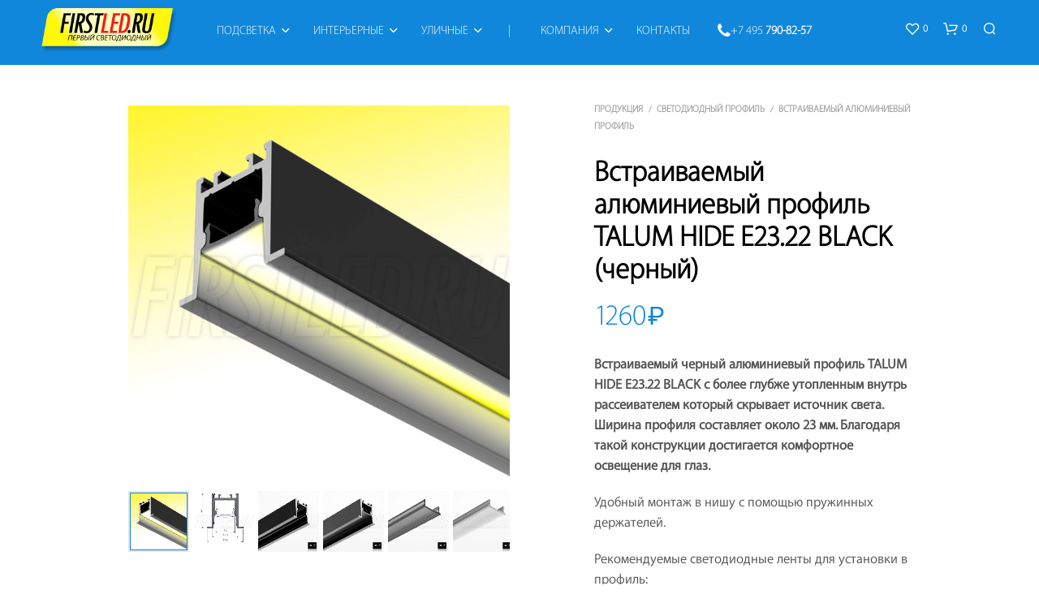

--- FILE ---
content_type: text/html; charset=UTF-8
request_url: https://www.firstled.ru/products/talum_hide_e2322_black
body_size: 45996
content:
<!DOCTYPE html>

<!--[if IE 9]>
<html class="ie ie9" lang="ru-RU">
<![endif]-->

<html lang="ru-RU">

<head>
    <meta charset="UTF-8">
    <meta name="viewport" content="width=device-width, initial-scale=1.0">

    <link rel="profile" href="http://gmpg.org/xfn/11">
    <link rel="pingback" href="https://www.firstled.ru/xmlrpc.php">

	
    				<script>document.documentElement.className = document.documentElement.className + ' yes-js js_active js'</script>
				
<!--/ Open Graphite /-->
<meta property="og:locale" content="ru_RU" />
<meta property="og:type" content="" />
<meta property="og:url" content="https://www.firstled.ru/products/talum_hide_e2322_black" />
<meta property="og:title" content="" />
<meta property="og:description" content="" />
<meta property="og:site_name" content="Первый Светодиодный (www.FirstLED.ru)" />
<meta property="og:image" content="https://www.firstled.ru/img/talum_hide_e2322_black.jpg" />
<meta property="og:image:width" content="630" />
<meta property="og:image:height" content="630" />

<meta itemprop="description" content="" />
<meta itemprop="image" content="https://www.firstled.ru/img/talum_hide_e2322_black.jpg" />

<meta name="twitter:card" content="summary" />
<meta name="twitter:url" content="https://www.firstled.ru/products/talum_hide_e2322_black" />
<meta name="twitter:title" content="" />
<meta name="twitter:description" content="" />
<meta name="twitter:image" content="https://www.firstled.ru/img/talum_hide_e2322_black.jpg" />
<meta name="twitter:site" content="Первый Светодиодный (www.FirstLED.ru)" />
<!--/ Open Graphite End /-->

<title>Черный встраиваемый алюминиевый профиль TALUM HIDE E23.22 BLACK (COMFORT 2322 F black) | «Первый Светодиодный»</title>
<meta name='robots' content='max-image-preview:large' />
<meta name="description"  content="Встраиваемый черный алюминиевый профиль TALUM HIDE E23.22 BLACK с более глубже утопленным внутрь рассеивателем который скрывает источник света. Ширина профиля составляет около 23 мм. Благодаря такой конструкции достигается комфортное освещение для глаз. Удобный монтаж в нишу с помощью пружинных держателей. Рекомендуемые светодиодные ленты для установки в профиль:- IAMLED STEREO 60- IAMLED MONO 120- IAMLED UNIQUE 120 Профиль также доступен в стандартном сером цвете. Профиль доступен на выбор с белым матовым или черным матовым рассеивателем. Профиль вместе с рассеивателем на выбор в комплекте, стандартная длина 2 метра. Для данного профиля понадобятся дополнительные комплектующие Цена за 1 метр с рассеивателем (продается кратно 2-ум)" />

<link rel="canonical" href="https://www.firstled.ru/products/talum_hide_e2322_black" />
<script type="text/javascript">var $TS_VCSC_CurrentPluginRelease = "5.4.0";var $TS_VCSC_CurrentComposerRelease = "7.1";var $TS_VCSC_Lightbox_Activated = true;var $TS_VCSC_Lightbox_Thumbs = "bottom";var $TS_VCSC_Lightbox_Thumbsize = 50;var $TS_VCSC_Lightbox_Animation = "random";var $TS_VCSC_Lightbox_Captions = "data-title";var $TS_VCSC_Lightbox_Closer = true;var $TS_VCSC_Lightbox_Durations = 5000;var $TS_VCSC_Lightbox_Share = false;var $TS_VCSC_Lightbox_Save = false;var $TS_VCSC_Lightbox_LoadAPIs = true;var $TS_VCSC_Lightbox_Social = "fb,tw,gp,pin";var $TS_VCSC_Lightbox_NoTouch = false;var $TS_VCSC_Lightbox_BGClose = true;var $TS_VCSC_Lightbox_NoHashes = true;var $TS_VCSC_Lightbox_Keyboard = true;var $TS_VCSC_Lightbox_FullScreen = true;var $TS_VCSC_Lightbox_Zoom = true;var $TS_VCSC_Lightbox_FXSpeed = 300;var $TS_VCSC_Lightbox_Scheme = "dark";var $TS_VCSC_Lightbox_URLColor = false;var $TS_VCSC_Lightbox_Backlight = "#ffffff";var $TS_VCSC_Lightbox_UseColor = false;var $TS_VCSC_Lightbox_Overlay = "#000000";var $TS_VCSC_Lightbox_Background = "";var $TS_VCSC_Lightbox_Repeat = "no-repeat";var $TS_VCSC_Lightbox_Noise = "";var $TS_VCSC_Lightbox_CORS = false;var $TS_VCSC_Lightbox_Tapping = true;var $TS_VCSC_Lightbox_ScrollBlock = "css";var $TS_VCSC_Lightbox_Protection = "none";var $TS_VCSC_Lightbox_HistoryClose = false;var $TS_VCSC_Lightbox_CustomScroll = true;var $TS_VCSC_Lightbox_HomeURL = "https://www.firstled.ru";var $TS_VCSC_Lightbox_LastScroll = 0;var $TS_VCSC_Lightbox_Showing = false;var $TS_VCSC_Lightbox_PrettyPhoto = false;var $TS_VCSC_Lightbox_AttachAllOther = false;var $TS_VCSC_Hammer_ReleaseNew = true;</script><link rel='stylesheet' id='vc_extensions_cqbundle_adminicon-css' href='https://www.firstled.ru/wp-content/plugins/vc-extensions-bundle/css/admin_icon.css?ver=6.3.2' type='text/css' media='all' />
<link rel='stylesheet' id='wp-block-library-css' href='https://www.firstled.ru/wp-includes/css/dist/block-library/style.min.css?ver=6.3.2' type='text/css' media='all' />
<style id='wp-block-library-theme-inline-css' type='text/css'>
.wp-block-audio figcaption{color:#555;font-size:13px;text-align:center}.is-dark-theme .wp-block-audio figcaption{color:hsla(0,0%,100%,.65)}.wp-block-audio{margin:0 0 1em}.wp-block-code{border:1px solid #ccc;border-radius:4px;font-family:Menlo,Consolas,monaco,monospace;padding:.8em 1em}.wp-block-embed figcaption{color:#555;font-size:13px;text-align:center}.is-dark-theme .wp-block-embed figcaption{color:hsla(0,0%,100%,.65)}.wp-block-embed{margin:0 0 1em}.blocks-gallery-caption{color:#555;font-size:13px;text-align:center}.is-dark-theme .blocks-gallery-caption{color:hsla(0,0%,100%,.65)}.wp-block-image figcaption{color:#555;font-size:13px;text-align:center}.is-dark-theme .wp-block-image figcaption{color:hsla(0,0%,100%,.65)}.wp-block-image{margin:0 0 1em}.wp-block-pullquote{border-bottom:4px solid;border-top:4px solid;color:currentColor;margin-bottom:1.75em}.wp-block-pullquote cite,.wp-block-pullquote footer,.wp-block-pullquote__citation{color:currentColor;font-size:.8125em;font-style:normal;text-transform:uppercase}.wp-block-quote{border-left:.25em solid;margin:0 0 1.75em;padding-left:1em}.wp-block-quote cite,.wp-block-quote footer{color:currentColor;font-size:.8125em;font-style:normal;position:relative}.wp-block-quote.has-text-align-right{border-left:none;border-right:.25em solid;padding-left:0;padding-right:1em}.wp-block-quote.has-text-align-center{border:none;padding-left:0}.wp-block-quote.is-large,.wp-block-quote.is-style-large,.wp-block-quote.is-style-plain{border:none}.wp-block-search .wp-block-search__label{font-weight:700}.wp-block-search__button{border:1px solid #ccc;padding:.375em .625em}:where(.wp-block-group.has-background){padding:1.25em 2.375em}.wp-block-separator.has-css-opacity{opacity:.4}.wp-block-separator{border:none;border-bottom:2px solid;margin-left:auto;margin-right:auto}.wp-block-separator.has-alpha-channel-opacity{opacity:1}.wp-block-separator:not(.is-style-wide):not(.is-style-dots){width:100px}.wp-block-separator.has-background:not(.is-style-dots){border-bottom:none;height:1px}.wp-block-separator.has-background:not(.is-style-wide):not(.is-style-dots){height:2px}.wp-block-table{margin:0 0 1em}.wp-block-table td,.wp-block-table th{word-break:normal}.wp-block-table figcaption{color:#555;font-size:13px;text-align:center}.is-dark-theme .wp-block-table figcaption{color:hsla(0,0%,100%,.65)}.wp-block-video figcaption{color:#555;font-size:13px;text-align:center}.is-dark-theme .wp-block-video figcaption{color:hsla(0,0%,100%,.65)}.wp-block-video{margin:0 0 1em}.wp-block-template-part.has-background{margin-bottom:0;margin-top:0;padding:1.25em 2.375em}
</style>
<link rel='stylesheet' id='jquery-selectBox-css' href='https://www.firstled.ru/wp-content/plugins/yith-woocommerce-wishlist/assets/css/jquery.selectBox.css?ver=1.2.0' type='text/css' media='all' />
<link rel='stylesheet' id='yith-wcwl-font-awesome-css' href='https://www.firstled.ru/wp-content/plugins/yith-woocommerce-wishlist/assets/css/font-awesome.css?ver=4.7.0' type='text/css' media='all' />
<link rel='stylesheet' id='woocommerce_prettyPhoto_css-css' href='//www.firstled.ru/wp-content/plugins/woocommerce/assets/css/prettyPhoto.css?ver=3.1.6' type='text/css' media='all' />
<link rel='stylesheet' id='yith-wcwl-main-css' href='https://www.firstled.ru/wp-content/plugins/yith-woocommerce-wishlist/assets/css/style.css?ver=3.25.0' type='text/css' media='all' />
<style id='classic-theme-styles-inline-css' type='text/css'>
/*! This file is auto-generated */
.wp-block-button__link{color:#fff;background-color:#32373c;border-radius:9999px;box-shadow:none;text-decoration:none;padding:calc(.667em + 2px) calc(1.333em + 2px);font-size:1.125em}.wp-block-file__button{background:#32373c;color:#fff;text-decoration:none}
</style>
<style id='global-styles-inline-css' type='text/css'>
body{--wp--preset--color--black: #000000;--wp--preset--color--cyan-bluish-gray: #abb8c3;--wp--preset--color--white: #ffffff;--wp--preset--color--pale-pink: #f78da7;--wp--preset--color--vivid-red: #cf2e2e;--wp--preset--color--luminous-vivid-orange: #ff6900;--wp--preset--color--luminous-vivid-amber: #fcb900;--wp--preset--color--light-green-cyan: #7bdcb5;--wp--preset--color--vivid-green-cyan: #00d084;--wp--preset--color--pale-cyan-blue: #8ed1fc;--wp--preset--color--vivid-cyan-blue: #0693e3;--wp--preset--color--vivid-purple: #9b51e0;--wp--preset--gradient--vivid-cyan-blue-to-vivid-purple: linear-gradient(135deg,rgba(6,147,227,1) 0%,rgb(155,81,224) 100%);--wp--preset--gradient--light-green-cyan-to-vivid-green-cyan: linear-gradient(135deg,rgb(122,220,180) 0%,rgb(0,208,130) 100%);--wp--preset--gradient--luminous-vivid-amber-to-luminous-vivid-orange: linear-gradient(135deg,rgba(252,185,0,1) 0%,rgba(255,105,0,1) 100%);--wp--preset--gradient--luminous-vivid-orange-to-vivid-red: linear-gradient(135deg,rgba(255,105,0,1) 0%,rgb(207,46,46) 100%);--wp--preset--gradient--very-light-gray-to-cyan-bluish-gray: linear-gradient(135deg,rgb(238,238,238) 0%,rgb(169,184,195) 100%);--wp--preset--gradient--cool-to-warm-spectrum: linear-gradient(135deg,rgb(74,234,220) 0%,rgb(151,120,209) 20%,rgb(207,42,186) 40%,rgb(238,44,130) 60%,rgb(251,105,98) 80%,rgb(254,248,76) 100%);--wp--preset--gradient--blush-light-purple: linear-gradient(135deg,rgb(255,206,236) 0%,rgb(152,150,240) 100%);--wp--preset--gradient--blush-bordeaux: linear-gradient(135deg,rgb(254,205,165) 0%,rgb(254,45,45) 50%,rgb(107,0,62) 100%);--wp--preset--gradient--luminous-dusk: linear-gradient(135deg,rgb(255,203,112) 0%,rgb(199,81,192) 50%,rgb(65,88,208) 100%);--wp--preset--gradient--pale-ocean: linear-gradient(135deg,rgb(255,245,203) 0%,rgb(182,227,212) 50%,rgb(51,167,181) 100%);--wp--preset--gradient--electric-grass: linear-gradient(135deg,rgb(202,248,128) 0%,rgb(113,206,126) 100%);--wp--preset--gradient--midnight: linear-gradient(135deg,rgb(2,3,129) 0%,rgb(40,116,252) 100%);--wp--preset--font-size--small: 13px;--wp--preset--font-size--medium: 20px;--wp--preset--font-size--large: 36px;--wp--preset--font-size--x-large: 42px;--wp--preset--spacing--20: 0.44rem;--wp--preset--spacing--30: 0.67rem;--wp--preset--spacing--40: 1rem;--wp--preset--spacing--50: 1.5rem;--wp--preset--spacing--60: 2.25rem;--wp--preset--spacing--70: 3.38rem;--wp--preset--spacing--80: 5.06rem;--wp--preset--shadow--natural: 6px 6px 9px rgba(0, 0, 0, 0.2);--wp--preset--shadow--deep: 12px 12px 50px rgba(0, 0, 0, 0.4);--wp--preset--shadow--sharp: 6px 6px 0px rgba(0, 0, 0, 0.2);--wp--preset--shadow--outlined: 6px 6px 0px -3px rgba(255, 255, 255, 1), 6px 6px rgba(0, 0, 0, 1);--wp--preset--shadow--crisp: 6px 6px 0px rgba(0, 0, 0, 1);}:where(.is-layout-flex){gap: 0.5em;}:where(.is-layout-grid){gap: 0.5em;}body .is-layout-flow > .alignleft{float: left;margin-inline-start: 0;margin-inline-end: 2em;}body .is-layout-flow > .alignright{float: right;margin-inline-start: 2em;margin-inline-end: 0;}body .is-layout-flow > .aligncenter{margin-left: auto !important;margin-right: auto !important;}body .is-layout-constrained > .alignleft{float: left;margin-inline-start: 0;margin-inline-end: 2em;}body .is-layout-constrained > .alignright{float: right;margin-inline-start: 2em;margin-inline-end: 0;}body .is-layout-constrained > .aligncenter{margin-left: auto !important;margin-right: auto !important;}body .is-layout-constrained > :where(:not(.alignleft):not(.alignright):not(.alignfull)){max-width: var(--wp--style--global--content-size);margin-left: auto !important;margin-right: auto !important;}body .is-layout-constrained > .alignwide{max-width: var(--wp--style--global--wide-size);}body .is-layout-flex{display: flex;}body .is-layout-flex{flex-wrap: wrap;align-items: center;}body .is-layout-flex > *{margin: 0;}body .is-layout-grid{display: grid;}body .is-layout-grid > *{margin: 0;}:where(.wp-block-columns.is-layout-flex){gap: 2em;}:where(.wp-block-columns.is-layout-grid){gap: 2em;}:where(.wp-block-post-template.is-layout-flex){gap: 1.25em;}:where(.wp-block-post-template.is-layout-grid){gap: 1.25em;}.has-black-color{color: var(--wp--preset--color--black) !important;}.has-cyan-bluish-gray-color{color: var(--wp--preset--color--cyan-bluish-gray) !important;}.has-white-color{color: var(--wp--preset--color--white) !important;}.has-pale-pink-color{color: var(--wp--preset--color--pale-pink) !important;}.has-vivid-red-color{color: var(--wp--preset--color--vivid-red) !important;}.has-luminous-vivid-orange-color{color: var(--wp--preset--color--luminous-vivid-orange) !important;}.has-luminous-vivid-amber-color{color: var(--wp--preset--color--luminous-vivid-amber) !important;}.has-light-green-cyan-color{color: var(--wp--preset--color--light-green-cyan) !important;}.has-vivid-green-cyan-color{color: var(--wp--preset--color--vivid-green-cyan) !important;}.has-pale-cyan-blue-color{color: var(--wp--preset--color--pale-cyan-blue) !important;}.has-vivid-cyan-blue-color{color: var(--wp--preset--color--vivid-cyan-blue) !important;}.has-vivid-purple-color{color: var(--wp--preset--color--vivid-purple) !important;}.has-black-background-color{background-color: var(--wp--preset--color--black) !important;}.has-cyan-bluish-gray-background-color{background-color: var(--wp--preset--color--cyan-bluish-gray) !important;}.has-white-background-color{background-color: var(--wp--preset--color--white) !important;}.has-pale-pink-background-color{background-color: var(--wp--preset--color--pale-pink) !important;}.has-vivid-red-background-color{background-color: var(--wp--preset--color--vivid-red) !important;}.has-luminous-vivid-orange-background-color{background-color: var(--wp--preset--color--luminous-vivid-orange) !important;}.has-luminous-vivid-amber-background-color{background-color: var(--wp--preset--color--luminous-vivid-amber) !important;}.has-light-green-cyan-background-color{background-color: var(--wp--preset--color--light-green-cyan) !important;}.has-vivid-green-cyan-background-color{background-color: var(--wp--preset--color--vivid-green-cyan) !important;}.has-pale-cyan-blue-background-color{background-color: var(--wp--preset--color--pale-cyan-blue) !important;}.has-vivid-cyan-blue-background-color{background-color: var(--wp--preset--color--vivid-cyan-blue) !important;}.has-vivid-purple-background-color{background-color: var(--wp--preset--color--vivid-purple) !important;}.has-black-border-color{border-color: var(--wp--preset--color--black) !important;}.has-cyan-bluish-gray-border-color{border-color: var(--wp--preset--color--cyan-bluish-gray) !important;}.has-white-border-color{border-color: var(--wp--preset--color--white) !important;}.has-pale-pink-border-color{border-color: var(--wp--preset--color--pale-pink) !important;}.has-vivid-red-border-color{border-color: var(--wp--preset--color--vivid-red) !important;}.has-luminous-vivid-orange-border-color{border-color: var(--wp--preset--color--luminous-vivid-orange) !important;}.has-luminous-vivid-amber-border-color{border-color: var(--wp--preset--color--luminous-vivid-amber) !important;}.has-light-green-cyan-border-color{border-color: var(--wp--preset--color--light-green-cyan) !important;}.has-vivid-green-cyan-border-color{border-color: var(--wp--preset--color--vivid-green-cyan) !important;}.has-pale-cyan-blue-border-color{border-color: var(--wp--preset--color--pale-cyan-blue) !important;}.has-vivid-cyan-blue-border-color{border-color: var(--wp--preset--color--vivid-cyan-blue) !important;}.has-vivid-purple-border-color{border-color: var(--wp--preset--color--vivid-purple) !important;}.has-vivid-cyan-blue-to-vivid-purple-gradient-background{background: var(--wp--preset--gradient--vivid-cyan-blue-to-vivid-purple) !important;}.has-light-green-cyan-to-vivid-green-cyan-gradient-background{background: var(--wp--preset--gradient--light-green-cyan-to-vivid-green-cyan) !important;}.has-luminous-vivid-amber-to-luminous-vivid-orange-gradient-background{background: var(--wp--preset--gradient--luminous-vivid-amber-to-luminous-vivid-orange) !important;}.has-luminous-vivid-orange-to-vivid-red-gradient-background{background: var(--wp--preset--gradient--luminous-vivid-orange-to-vivid-red) !important;}.has-very-light-gray-to-cyan-bluish-gray-gradient-background{background: var(--wp--preset--gradient--very-light-gray-to-cyan-bluish-gray) !important;}.has-cool-to-warm-spectrum-gradient-background{background: var(--wp--preset--gradient--cool-to-warm-spectrum) !important;}.has-blush-light-purple-gradient-background{background: var(--wp--preset--gradient--blush-light-purple) !important;}.has-blush-bordeaux-gradient-background{background: var(--wp--preset--gradient--blush-bordeaux) !important;}.has-luminous-dusk-gradient-background{background: var(--wp--preset--gradient--luminous-dusk) !important;}.has-pale-ocean-gradient-background{background: var(--wp--preset--gradient--pale-ocean) !important;}.has-electric-grass-gradient-background{background: var(--wp--preset--gradient--electric-grass) !important;}.has-midnight-gradient-background{background: var(--wp--preset--gradient--midnight) !important;}.has-small-font-size{font-size: var(--wp--preset--font-size--small) !important;}.has-medium-font-size{font-size: var(--wp--preset--font-size--medium) !important;}.has-large-font-size{font-size: var(--wp--preset--font-size--large) !important;}.has-x-large-font-size{font-size: var(--wp--preset--font-size--x-large) !important;}
.wp-block-navigation a:where(:not(.wp-element-button)){color: inherit;}
:where(.wp-block-post-template.is-layout-flex){gap: 1.25em;}:where(.wp-block-post-template.is-layout-grid){gap: 1.25em;}
:where(.wp-block-columns.is-layout-flex){gap: 2em;}:where(.wp-block-columns.is-layout-grid){gap: 2em;}
.wp-block-pullquote{font-size: 1.5em;line-height: 1.6;}
</style>
<link rel='stylesheet' id='hookmeup-css' href='https://www.firstled.ru/wp-content/plugins/hookmeup/public/assets/css/hmu-public.css?ver=1.2.1' type='text/css' media='all' />
<link rel='stylesheet' id='front_end_style-css' href='https://www.firstled.ru/wp-content/plugins/woo-product-tab/css/front-style.css?ver=6.3.2' type='text/css' media='all' />
<link rel='stylesheet' id='font-awesome-cs-css' href='https://www.firstled.ru/wp-content/plugins/woo-product-tab/css/font-awesome.css?ver=6.3.2' type='text/css' media='all' />
<link rel='stylesheet' id='slider-style-css' href='https://www.firstled.ru/wp-content/plugins/woo-product-tab/css/slick-slider/slick.css' type='text/css' media='all' />
<link rel='stylesheet' id='grid-style-css' href='https://www.firstled.ru/wp-content/plugins/woo-product-tab/css/grid/grid.css' type='text/css' media='all' />
<link rel='stylesheet' id='effect-style-css' href='https://www.firstled.ru/wp-content/plugins/woo-product-tab/css/effects.css' type='text/css' media='all' />
<link rel='stylesheet' id='lightbox-style-css' href='https://www.firstled.ru/wp-content/plugins/woo-product-tab/css/lightbox/lightbox.css' type='text/css' media='all' />
<link rel='stylesheet' id='faq-style-css' href='https://www.firstled.ru/wp-content/plugins/woo-product-tab/css/faq/faq.css' type='text/css' media='all' />
<link rel='stylesheet' id='map-style-css' href='https://www.firstled.ru/wp-content/plugins/woo-product-tab/css/map/map.css' type='text/css' media='all' />
<link rel='stylesheet' id='video-style-css' href='https://www.firstled.ru/wp-content/plugins/woo-product-tab/css/video/video-js.css' type='text/css' media='all' />
<link rel='stylesheet' id='tooltip-style-css' href='https://www.firstled.ru/wp-content/plugins/woo-product-tab/css/tooltip/tipsy.css' type='text/css' media='all' />
<link rel='stylesheet' id='extra-button-style-css' href='https://www.firstled.ru/wp-content/plugins/woo-product-tab/css/extra-button/extra-style.css' type='text/css' media='all' />
<link rel='stylesheet' id='scroller-style-css' href='https://www.firstled.ru/wp-content/plugins/woo-product-tab/css/scroll/tinyscroller.css' type='text/css' media='all' />
<link rel='stylesheet' id='woocommerce-layout-css' href='https://www.firstled.ru/wp-content/plugins/woocommerce/assets/css/woocommerce-layout.css?ver=8.2.1' type='text/css' media='all' />
<link rel='stylesheet' id='woocommerce-smallscreen-css' href='https://www.firstled.ru/wp-content/plugins/woocommerce/assets/css/woocommerce-smallscreen.css?ver=8.2.1' type='text/css' media='only screen and (max-width: 767px)' />
<link rel='stylesheet' id='woocommerce-general-css' href='https://www.firstled.ru/wp-content/plugins/woocommerce/assets/css/woocommerce.css?ver=8.2.1' type='text/css' media='all' />
<style id='woocommerce-inline-inline-css' type='text/css'>
.woocommerce form .form-row .required { visibility: visible; }
</style>
<link rel='stylesheet' id='sllv-main-css' href='https://www.firstled.ru/wp-content/plugins/simple-lazy-load-videos/assets/css/main.min.css?ver=1.6.0' type='text/css' media='all' />
<link rel='stylesheet' id='animate-css' href='https://www.firstled.ru/wp-content/themes/shopkeeper/css/vendor/animate.css?ver=1.0.0' type='text/css' media='all' />
<link rel='stylesheet' id='fresco-css' href='https://www.firstled.ru/wp-content/themes/shopkeeper/css/vendor/fresco/fresco.css?ver=2.3.0' type='text/css' media='all' />
<link rel='stylesheet' id='shopkeeper-mixed-plugins-styles-css' href='https://www.firstled.ru/wp-content/themes/shopkeeper/css/plugins/misc.css?ver=3.3' type='text/css' media='all' />
<link rel='stylesheet' id='shopkeeper-wishlist-styles-css' href='https://www.firstled.ru/wp-content/themes/shopkeeper/css/plugins/wishlist.css?ver=3.3' type='text/css' media='all' />
<link rel='stylesheet' id='shopkeeper-wc-cart-css' href='https://www.firstled.ru/wp-content/themes/shopkeeper/css/public/wc-cart.css?ver=3.3' type='text/css' media='all' />
<link rel='stylesheet' id='shopkeeper-wc-product-layout-default-css' href='https://www.firstled.ru/wp-content/themes/shopkeeper/css/public/wc-product-layout-default.css?ver=3.3' type='text/css' media='all' />
<link rel='stylesheet' id='shopkeeper-wc-product-mobile-css' href='https://www.firstled.ru/wp-content/themes/shopkeeper/css/public/wc-product-mobile.css?ver=3.3' type='text/css' media='all' />
<link rel='stylesheet' id='sk-social-media-styles-css' href='https://www.firstled.ru/wp-content/plugins/shopkeeper-extender/includes/social-media/assets/css/social-media.min.css?ver=6.3.2' type='text/css' media='all' />
<link rel='stylesheet' id='sk-social-sharing-styles-css' href='https://www.firstled.ru/wp-content/plugins/shopkeeper-extender/includes/social-sharing/assets/css/social-sharing.min.css?ver=6.3.2' type='text/css' media='all' />
<link rel='stylesheet' id='morningtrain_wooadvancedqty_lib_traits-woo-advanced-qty-css' href='https://www.firstled.ru/wp-content/plugins/woo-advanced-qty/assets/css/woo-advanced-qty.css?ver=3.0.6' type='text/css' media='all' />
<style id='akismet-widget-style-inline-css' type='text/css'>

			.a-stats {
				--akismet-color-mid-green: #357b49;
				--akismet-color-white: #fff;
				--akismet-color-light-grey: #f6f7f7;

				max-width: 350px;
				width: auto;
			}

			.a-stats * {
				all: unset;
				box-sizing: border-box;
			}

			.a-stats strong {
				font-weight: 600;
			}

			.a-stats a.a-stats__link,
			.a-stats a.a-stats__link:visited,
			.a-stats a.a-stats__link:active {
				background: var(--akismet-color-mid-green);
				border: none;
				box-shadow: none;
				border-radius: 8px;
				color: var(--akismet-color-white);
				cursor: pointer;
				display: block;
				font-family: -apple-system, BlinkMacSystemFont, 'Segoe UI', 'Roboto', 'Oxygen-Sans', 'Ubuntu', 'Cantarell', 'Helvetica Neue', sans-serif;
				font-weight: 500;
				padding: 12px;
				text-align: center;
				text-decoration: none;
				transition: all 0.2s ease;
			}

			/* Extra specificity to deal with TwentyTwentyOne focus style */
			.widget .a-stats a.a-stats__link:focus {
				background: var(--akismet-color-mid-green);
				color: var(--akismet-color-white);
				text-decoration: none;
			}

			.a-stats a.a-stats__link:hover {
				filter: brightness(110%);
				box-shadow: 0 4px 12px rgba(0, 0, 0, 0.06), 0 0 2px rgba(0, 0, 0, 0.16);
			}

			.a-stats .count {
				color: var(--akismet-color-white);
				display: block;
				font-size: 1.5em;
				line-height: 1.4;
				padding: 0 13px;
				white-space: nowrap;
			}
		
</style>
<link rel='stylesheet' id='getbowtied-custom-notifications-styles-css' href='https://www.firstled.ru/wp-content/themes/shopkeeper/inc/notifications/custom/assets/css/style.min.css?ver=3.3' type='text/css' media='all' />
<link rel='stylesheet' id='js_composer_front-css' href='https://www.firstled.ru/wp-content/plugins/js_composer/assets/css/js_composer.min.css?ver=7.1' type='text/css' media='all' />
<link rel='stylesheet' id='bsf-Defaults-css' href='https://www.firstled.ru/img/smile_fonts/Defaults/Defaults.css?ver=3.19.18' type='text/css' media='all' />
<link rel='stylesheet' id='shopkeeper-icon-font-css' href='https://www.firstled.ru/wp-content/themes/shopkeeper/inc/fonts/shopkeeper-icon-font/style.css?ver=3.3' type='text/css' media='all' />
<link rel='stylesheet' id='shopkeeper-styles-css' href='https://www.firstled.ru/wp-content/themes/shopkeeper/css/styles.css?ver=3.3' type='text/css' media='all' />
<style id='shopkeeper-styles-inline-css' type='text/css'>
 .st-content, .categories_grid .category_name, .cd-top, .product_socials_wrapper .product_socials_wrapper_inner a, .product_navigation #nav-below .product-nav-next a, .product_navigation #nav-below .product-nav-previous a{background-color:#FFFFFF}.categories_grid .category_item:hover .category_name{color:#FFFFFF}h1, h2, h3, h4, h5, h6, .comments-title, .comment-author, #reply-title, .site-footer .widget-title, .accordion_title, .ui-tabs-anchor, .products .button, .site-title a, .post_meta_archive a, .post_meta a, .post_tags a, #nav-below a, .list_categories a, .list_shop_categories a, .main-navigation > ul > li > a, .main-navigation .mega-menu > ul > li > a, .more-link, .top-page-excerpt, .select2-search input, .product_after_shop_loop_buttons a, .woocommerce .products-grid a.button, .page-numbers, input.qty, .button, button, .button_text, input[type="button"], input[type="reset"], input[type="submit"], button[type="submit"], .woocommerce a.button, .woocommerce-page a.button, .woocommerce button.button, .woocommerce-page button.button, .woocommerce input.button, .woocommerce-page input.button, .woocommerce #respond input#submit, .woocommerce-page #respond input#submit, .woocommerce #content input.button, .woocommerce-page #content input.button, .woocommerce a.button.alt, .woocommerce button.button.alt, .woocommerce input.button.alt, .woocommerce #respond input#submit.alt, .woocommerce #content input.button.alt, .woocommerce-page a.button.alt, .woocommerce-page button.button.alt, .woocommerce-page input.button.alt, .woocommerce-page #respond input#submit.alt, .woocommerce-page #content input.button.alt, .yith-wcwl-wishlistexistsbrowse.show a, .share-product-text, .tabs > li > a, label, .shopkeeper_new_product, .comment-respond label, .product_meta_title, .woocommerce table.shop_table th, .woocommerce-page table.shop_table th, #map_button, .woocommerce .cart-collaterals .cart_totals tr.order-total td strong, .woocommerce-page .cart-collaterals .cart_totals tr.order-total td strong, .cart-wishlist-empty, .wishlist-empty, .cart-empty, .return-to-shop .wc-backward, .order-number a, .post-edit-link, .from_the_blog_title, .icon_box_read_more, .vc_pie_chart_value, .shortcode_banner_simple_bullet, .shortcode_banner_simple_height_bullet, .product-category .woocommerce-loop-category__title, .categories_grid .category_name, .woocommerce span.onsale, .woocommerce-page span.onsale, .out_of_stock_badge_single, .out_of_stock_badge_loop, .page-numbers, .post-nav-links span, .post-nav-links a, .add_to_wishlist, .yith-wcwl-wishlistaddedbrowse, .yith-wcwl-wishlistexistsbrowse, .filters-group, .product-name, .product-quantity, .product-total, .download-product a, .woocommerce-order-details table tfoot th, .woocommerce-order-details table tfoot td, .woocommerce .woocommerce-order-downloads table tbody td:before, .woocommerce table.woocommerce-MyAccount-orders td:before, .widget h3, .widget .total .amount, .wishlist-in-stock, .wishlist-out-of-stock, .comment-reply-link, .comment-edit-link, .widget_calendar table thead tr th, .page-type, .mobile-navigation a, table thead tr th, .portfolio_single_list_cat, .portfolio-categories, .shipping-calculator-button, .vc_btn, .vc_btn2, .vc_btn3, .account-tab-item .account-tab-link, .account-tab-list .sep, ul.order_details li, ul.order_details.bacs_details li, .widget_calendar caption, .widget_recent_comments li a, .edit-account legend, .widget_shopping_cart li.empty, .cart-collaterals .cart_totals .shop_table .order-total .woocommerce-Price-amount, .woocommerce table.cart .cart_item td a, .woocommerce #content table.cart .cart_item td a, .woocommerce-page table.cart .cart_item td a, .woocommerce-page #content table.cart .cart_item td a, .woocommerce table.cart .cart_item td span, .woocommerce #content table.cart .cart_item td span, .woocommerce-page table.cart .cart_item td span, .woocommerce-page #content table.cart .cart_item td span, .woocommerce-MyAccount-navigation ul li, .woocommerce-info.wc_points_rewards_earn_points, .woocommerce-info, .woocommerce-error, .woocommerce-message, .woocommerce .cart-collaterals .cart_totals .cart-subtotal th, .woocommerce-page .cart-collaterals .cart_totals .cart-subtotal th, .woocommerce .cart-collaterals .cart_totals tr.shipping th, .woocommerce-page .cart-collaterals .cart_totals tr.shipping th, .woocommerce .cart-collaterals .cart_totals tr.order-total th, .woocommerce-page .cart-collaterals .cart_totals tr.order-total th, .woocommerce .cart-collaterals .cart_totals h2, .woocommerce .cart-collaterals .cross-sells h2, .woocommerce-cart #content table.cart td.actions .coupon #coupon_code, form.checkout_coupon #coupon_code, .woocommerce-checkout .woocommerce-info, .shopkeeper_checkout_coupon, .shopkeeper_checkout_login, .minicart-message, .woocommerce .woocommerce-checkout-review-order table.shop_table tfoot td, .woocommerce .woocommerce-checkout-review-order table.shop_table tfoot th, .woocommerce-page .woocommerce-checkout-review-order table.shop_table tfoot td, .woocommerce-page .woocommerce-checkout-review-order table.shop_table tfoot th, .no-products-info p, .getbowtied_blog_ajax_load_button a, .getbowtied_ajax_load_button a, .index-layout-2 ul.blog-posts .blog-post article .post-categories li a, .index-layout-3 .blog-posts_container ul.blog-posts .blog-post article .post-categories li a, .index-layout-2 ul.blog-posts .blog-post .post_content_wrapper .post_content .read_more, .index-layout-3 .blog-posts_container ul.blog-posts .blog-post article .post_content_wrapper .post_content .read_more, .woocommerce .woocommerce-breadcrumb, .woocommerce-page .woocommerce-breadcrumb, .woocommerce .woocommerce-breadcrumb a, .woocommerce-page .woocommerce-breadcrumb a, .product_meta, .product_meta span, .product_meta a, .product_layout_classic div.product span.price, .product_layout_classic div.product p.price, .product_layout_cascade div.product span.price, .product_layout_cascade div.product p.price, .product_layout_2 div.product span.price, .product_layout_2 div.product p.price, .product_layout_scattered div.product span.price, .product_layout_scattered div.product p.price, .product_layout_4 div.product span.price, .product_layout_4 div.product p.price, .related-products-title, .product_socials_wrapper .share-product-text, #button_offcanvas_sidebar_left .filters-text, .woocommerce-ordering select.orderby, .fr-position-text, .woocommerce-checkout-review-order .woocommerce-checkout-review-order-table tr td, .catalog-ordering .select2-container.orderby a, .catalog-ordering .select2-container span, .widget_product_categories ul li .count, .widget_layered_nav ul li .count, .woocommerce-mini-cart__empty-message, .woocommerce-ordering select.orderby, .woocommerce .cart-collaterals .cart_totals table.shop_table_responsive tr td::before, .woocommerce-page .cart-collaterals .cart_totals table.shop_table_responsive tr td::before, .login-register-container .lost-pass-link, .woocommerce-cart .cart-collaterals .cart_totals table td .amount, .wpb_wrapper .add_to_cart_inline .woocommerce-Price-amount.amount, .woocommerce-page .cart-collaterals .cart_totals tr.shipping td, .woocommerce-page .cart-collaterals .cart_totals tr.shipping td, .woocommerce .cart-collaterals .cart_totals tr.cart-discount th, .woocommerce-page .cart-collaterals .cart_totals tr.cart-discount th, .woocommerce-thankyou-order-received, .woocommerce-order-received .woocommerce table.shop_table tfoot th, .woocommerce-order-received .woocommerce-page table.shop_table tfoot th, .woocommerce-view-order .woocommerce table.shop_table tfoot th, .woocommerce-view-order .woocommerce-page table.shop_table tfoot th, .woocommerce-order-received .woocommerce table.shop_table tfoot td, .woocommerce-order-received .woocommerce-page table.shop_table tfoot td, .woocommerce-view-order .woocommerce table.shop_table tfoot td, .woocommerce-view-order .woocommerce-page table.shop_table tfoot td, .language-and-currency #top_bar_language_list > ul > li, .language-and-currency .wcml_currency_switcher > ul > li.wcml-cs-active-currency, .language-and-currency-offcanvas #top_bar_language_list > ul > li, .language-and-currency-offcanvas .wcml_currency_switcher > ul > li.wcml-cs-active-currency, .woocommerce-order-pay .woocommerce .woocommerce-form-login p.lost_password a, .woocommerce-MyAccount-content .woocommerce-orders-table__cell-order-number a, .woocommerce form.login .lost_password, .comment-reply-title, .product_content_wrapper .product_infos .out_of_stock_wrapper .out_of_stock_badge_single, .product_content_wrapper .product_infos .woocommerce-variation-availability p.stock.out-of-stock, .site-search .widget_product_search .search-field, .site-search .widget_search .search-field, .site-search .search-form .search-field, .site-search .search-text, .site-search .search-no-suggestions, .latest_posts_grid_wrapper .latest_posts_grid_title, p.has-drop-cap:not(:focus):first-letter, .paypal-button-tagline .paypal-button-text, .tinvwl_add_to_wishlist_button, .product-addon-totals, body.gbt_custom_notif .page-notifications .gbt-custom-notification-message, body.gbt_custom_notif .page-notifications .gbt-custom-notification-message *, body.gbt_custom_notif .page-notifications .product_notification_text, body.gbt_custom_notif .page-notifications .product_notification_text *, body.gbt_classic_notif .woocommerce-error a, body.gbt_classic_notif .woocommerce-info a, body.gbt_classic_notif .woocommerce-message a, body.gbt_classic_notif .woocommerce-notice a, .shop_table.cart .product-price .amount, p.has-drop-cap:first-letter, .woocommerce-result-count, .widget_price_filter .price_slider_amount, .woocommerce ul.products li.product .price, .product_content_wrapper .product_infos table.variations td.label, .woocommerce div.product form.cart .reset_variations, #powerTip, div.wcva_shop_textblock, .wcva_filter_textblock, .wcva_single_textblock, .added_to_cart, .upper a, .wp-block-woocommerce-active-filters ul.wc-block-active-filters-list li *, .wp-block-woocommerce-active-filters .wc-block-active-filters__clear-all, .product_navigation #nav-below span, .order-info mark, .top-headers-wrapper .site-header .site-header-wrapper .site-title, .mobile-navigation > ul > li > ul > li.menu-item-has-children > a, .mobile-navigation > ul > li > ul li.upper > a{font-family:"Firstled-New", -apple-system, BlinkMacSystemFont, Arial, Helvetica, 'Helvetica Neue', Verdana, sans-serif}body, p, .site-navigation-top-bar, .site-title, .widget_product_search #searchsubmit, .widget_search #searchsubmit, .widget_product_search .search-submit, .widget_search .search-submit, #site-menu, .copyright_text, blockquote cite, table thead th, .recently_viewed_in_single h2, .woocommerce .cart-collaterals .cart_totals table th, .woocommerce-page .cart-collaterals .cart_totals table th, .woocommerce .cart-collaterals .shipping_calculator h2, .woocommerce-page .cart-collaterals .shipping_calculator h2, .woocommerce table.woocommerce-checkout-review-order-table tfoot th, .woocommerce-page table.woocommerce-checkout-review-order-table tfoot th, .qty, .shortcode_banner_simple_inside h4, .shortcode_banner_simple_height h4, .fr-caption, .post_meta_archive, .post_meta, .yith-wcwl-wishlistaddedbrowse .feedback, .yith-wcwl-wishlistexistsbrowse .feedback, .product-name span, .widget_calendar table tbody a, .fr-touch-caption-wrapper, .woocommerce .checkout_login p.form-row label[for="rememberme"], .wpb_widgetised_column aside ul li span.count, .woocommerce td.product-name dl.variation dt, .woocommerce td.product-name dl.variation dd, .woocommerce td.product-name dl.variation dt p, .woocommerce td.product-name dl.variation dd p, .woocommerce-page td.product-name dl.variation dt, .woocommerce-page td.product-name dl.variation dd p, .woocommerce-page td.product-name dl.variation dt p, .woocommerce .select2-container, .check_label, .woocommerce-page #payment .terms label, ul.order_details li strong, .widget_recent_comments li, .widget_shopping_cart p.total, .widget_shopping_cart p.total .amount, .mobile-navigation li ul li a, .woocommerce #payment div.payment_box p, .woocommerce-page #payment div.payment_box p, .woocommerce table.cart .cart_item td:before, .woocommerce #content table.cart .cart_item td:before, .woocommerce-page table.cart .cart_item td:before, .woocommerce-page #content table.cart .cart_item td:before, .language-and-currency #top_bar_language_list > ul > li > ul > li > a, .language-and-currency .wcml_currency_switcher > ul > li.wcml-cs-active-currency > ul.wcml-cs-submenu li a, .language-and-currency #top_bar_language_list > ul > li.menu-item-first > ul.sub-menu li.sub-menu-item span.icl_lang_sel_current, .language-and-currency-offcanvas #top_bar_language_list > ul > li > ul > li > a, .language-and-currency-offcanvas .wcml_currency_switcher > ul > li.wcml-cs-active-currency > ul.wcml-cs-submenu li a, .language-and-currency-offcanvas #top_bar_language_list > ul > li.menu-item-first > ul.sub-menu li.sub-menu-item span.icl_lang_sel_current, .woocommerce-order-pay .woocommerce .woocommerce-info, .select2-results__option, body.gbt_classic_notif .woocommerce-error, body.gbt_classic_notif .woocommerce-info, body.gbt_classic_notif .woocommerce-message, body.gbt_classic_notif .woocommerce-notice, .gbt_18_sk_editor_banner_subtitle, .gbt_18_sk_editor_slide_description_input, .woocommerce td.product-name .wc-item-meta li, .woocommerce ul.products li.product .woocommerce-loop-product__title, .product_content_wrapper .product_infos span.belowtext, .wc-block-grid__product-title, .wp-block-woocommerce-attribute-filter ul.wc-block-checkbox-list li label, .wp-block-woocommerce-active-filters ul.wc-block-active-filters-list li .wc-block-active-filters-list-item__name{font-family:"Firstled-txt", -apple-system, BlinkMacSystemFont, Arial, Helvetica, 'Helvetica Neue', Verdana, sans-serif}h1, .woocommerce h1, .woocommerce-page h1{font-size:30.797px}h2, .woocommerce h2, .woocommerce-page h2{font-size:23.101px}h3, .woocommerce h3, .woocommerce-page h3{font-size:17.329px}h4, .woocommerce h4, .woocommerce-page h4{font-size:13px}h5, .woocommerce h5, .woocommerce-page h5{font-size:9.75px}.woocommerce-account .account-tab-list .account-tab-item .account-tab-link{font-size:47.38px}.page-title.blog-listing, .woocommerce .page-title, .page-title, .single .entry-title, .woocommerce-cart .page-title, .woocommerce-checkout .page-title, .woocommerce-account .page-title{font-size:41.041px}p.has-drop-cap:first-letter{font-size:41.041px !important}.entry-title-archive, .wp-block-latest-posts li > a{font-size:26.66px}.woocommerce #content div.product .product_title, .woocommerce div.product .product_title, .woocommerce-page #content div.product .product_title, .woocommerce-page div.product .product_title{font-size:23.101px}h2.woocommerce-order-details__title, h2.woocommerce-column__title, h2.woocommerce-order-downloads__title{font-size:17.329px}.woocommerce-checkout .content-area h3, .woocommerce-edit-address h3, .woocommerce-edit-account legend{font-size:13px}@media only screen and (max-width:768px){.woocommerce-account .account-tab-list .account-tab-item .account-tab-link{font-size:30.797px}}@media only screen and (min-width:768px){h1, .woocommerce h1, .woocommerce-page h1{font-size:47.38px}h2, .woocommerce h2, .woocommerce-page h2{font-size:35.54px}h3, .woocommerce h3, .woocommerce-page h3{font-size:26.66px}h4, .woocommerce h4, .woocommerce-page h4{font-size:20px}h5, .woocommerce h5, .woocommerce-page h5{font-size:15px}.page-title.blog-listing, .woocommerce .page-title, .page-title, .single .entry-title, .woocommerce-cart .page-title, .woocommerce-checkout .page-title, .woocommerce-account .page-title{font-size:63.14px}p.has-drop-cap:first-letter{font-size:63.14px !important}.entry-title-archive, .wp-block-latest-posts li > a{font-size:26.66px}.woocommerce-checkout .content-area h3, h2.woocommerce-order-details__title, h2.woocommerce-column__title, h2.woocommerce-order-downloads__title, .woocommerce-edit-address h3, .woocommerce-edit-account legend, .woocommerce-order-received h2, .fr-position-text{font-size:20px}}@media only screen and (min-width:1024px){.woocommerce #content div.product .product_title, .woocommerce div.product .product_title, .woocommerce-page #content div.product .product_title, .woocommerce-page div.product .product_title{font-size:35.54px}}@media only screen and (max-width:1023px){.woocommerce #content div.product .product_title, .woocommerce div.product .product_title, .woocommerce-page #content div.product .product_title, .woocommerce-page div.product .product_title{font-size:23.101px}}@media only screen and (min-width:1024px){p, .woocommerce table.shop_attributes th, .woocommerce-page table.shop_attributes th, .woocommerce table.shop_attributes td, .woocommerce-page table.shop_attributes td, .woocommerce-review-link, .blog-isotope .entry-content-archive, .blog-isotope .entry-content-archive *, body.gbt_classic_notif .woocommerce-message, body.gbt_classic_notif .woocommerce-error, body.gbt_classic_notif .woocommerce-info, body.gbt_classic_notif .woocommerce-notice, .woocommerce-store-notice, p.demo_store, .woocommerce-account .woocommerce-MyAccount-content table.woocommerce-MyAccount-orders td, ul li ul, ul li ol, ul, ol, dl{font-size:17px}}.woocommerce ul.order_details li strong, .fr-caption, .woocommerce-order-pay .woocommerce .woocommerce-info{font-size:17px !important}@media only screen and (min-width:768px){.woocommerce ul.products li.product .woocommerce-loop-product__title, .wc-block-grid__products .wc-block-grid__product .wc-block-grid__product-link .wc-block-grid__product-title{font-size:15px !important}}body, table tr th, table tr td, table thead tr th, blockquote p, pre, del, label, .select2-dropdown-open.select2-drop-above .select2-choice, .select2-dropdown-open.select2-drop-above .select2-choices, .select2-container, .big-select, .select.big-select, .post_meta_archive a, .post_meta a, .nav-next a, .nav-previous a, .blog-single h6, .page-description, .woocommerce #content nav.woocommerce-pagination ul li a:focus, .woocommerce #content nav.woocommerce-pagination ul li a:hover, .woocommerce #content nav.woocommerce-pagination ul li span.current, .woocommerce nav.woocommerce-pagination ul li a:focus, .woocommerce nav.woocommerce-pagination ul li a:hover, .woocommerce nav.woocommerce-pagination ul li span.current, .woocommerce-page #content nav.woocommerce-pagination ul li a:focus, .woocommerce-page #content nav.woocommerce-pagination ul li a:hover, .woocommerce-page #content nav.woocommerce-pagination ul li span.current, .woocommerce-page nav.woocommerce-pagination ul li a:focus, .woocommerce-page nav.woocommerce-pagination ul li a:hover, .woocommerce-page nav.woocommerce-pagination ul li span.current, .posts-navigation .page-numbers a:hover, .woocommerce table.shop_table th, .woocommerce-page table.shop_table th, .woocommerce-checkout .woocommerce-info, .wpb_widgetised_column .widget.widget_product_categories a:hover, .wpb_widgetised_column .widget.widget_layered_nav a:hover, .wpb_widgetised_column .widget.widget_layered_nav li, .portfolio_single_list_cat a, .gallery-caption-trigger, .widget_shopping_cart p.total, .widget_shopping_cart p.total .amount, .wpb_widgetised_column .widget_shopping_cart li.empty, .index-layout-2 ul.blog-posts .blog-post article .post-date, form.checkout_coupon #coupon_code, .woocommerce .product_infos .quantity input.qty, .woocommerce #content .product_infos .quantity input.qty, .woocommerce-page .product_infos .quantity input.qty, .woocommerce-page #content .product_infos .quantity input.qty, #button_offcanvas_sidebar_left, .fr-position-text, .quantity.custom input.custom-qty, .add_to_wishlist, .product_infos .add_to_wishlist:before, .product_infos .yith-wcwl-wishlistaddedbrowse:before, .product_infos .yith-wcwl-wishlistexistsbrowse:before, #add_payment_method #payment .payment_method_paypal .about_paypal, .woocommerce-cart #payment .payment_method_paypal .about_paypal, .woocommerce-checkout #payment .payment_method_paypal .about_paypal, #stripe-payment-data > p > a, .product-name .product-quantity, .woocommerce #payment div.payment_box, .woocommerce-order-pay #order_review .shop_table tr.order_item td.product-quantity strong, .tinvwl_add_to_wishlist_button:before, body.gbt_classic_notif .woocommerce-info, .select2-search--dropdown:after, body.gbt_classic_notif .woocommerce-notice, .woocommerce-cart #content table.cart td.actions .coupon #coupon_code, .woocommerce ul.products li.product .price del, .off-canvas .woocommerce .price del, .select2-container--default .select2-selection--multiple .select2-selection__choice__remove, .wc-block-grid__product-price.price del{color:#545454}a.woocommerce-remove-coupon:after, .fr-caption, .woocommerce-order-pay .woocommerce .woocommerce-info, body.gbt_classic_notif .woocommerce-info::before, table.shop_attributes td{color:#545454!important}.nav-previous-title, .nav-next-title{color:rgba(84,84,84,0.4)}.required{color:rgba(84,84,84,0.4) !important}.yith-wcwl-add-button, .share-product-text, .product_meta, .product_meta a, .product_meta_separator, .tob_bar_shop, .post_meta_archive, .post_meta, .wpb_widgetised_column .widget li, .wpb_widgetised_column .widget_calendar table thead tr th, .wpb_widgetised_column .widget_calendar table thead tr td, .wpb_widgetised_column .widget .post-date, .wpb_widgetised_column .recentcomments, .wpb_widgetised_column .amount, .wpb_widgetised_column .quantity, .wpb_widgetised_column .widget_price_filter .price_slider_amount, .woocommerce .woocommerce-breadcrumb, .woocommerce-page .woocommerce-breadcrumb, .woocommerce .woocommerce-breadcrumb a, .woocommerce-page .woocommerce-breadcrumb a, .archive .products-grid li .product_thumbnail_wrapper > .price .woocommerce-Price-amount, .site-search .search-text, .site-search .site-search-close .close-button:hover, .site-search .woocommerce-product-search:after, .site-search .widget_search .search-form:after, .product_navigation #nav-below .product-nav-previous *, .product_navigation #nav-below .product-nav-next *{color:rgba(84,84,84,0.55)}.woocommerce-account .woocommerce-MyAccount-content table.woocommerce-MyAccount-orders td.woocommerce-orders-table__cell-order-actions .button:after, .woocommerce-account .woocommerce-MyAccount-content table.account-payment-methods-table td.payment-method-actions .button:after{color:rgba(84,84,84,0.15)}.products a.button.add_to_cart_button.loading, .woocommerce ul.products li.product .price, .off-canvas .woocommerce .price, .wc-block-grid__product-price span, .wpb_wrapper .add_to_cart_inline del .woocommerce-Price-amount.amount, .wp-block-getbowtied-scattered-product-list .gbt_18_product_price{color:rgba(84,84,84,0.8) !important}.yith-wcwl-add-to-wishlist:after, .bg-image-wrapper.no-image, .site-search .spin:before, .site-search .spin:after{background-color:rgba(84,84,84,0.55)}.product_layout_cascade .product_content_wrapper .product-images-wrapper .product-images-style-2 .product_images .product-image .caption:before, .product_layout_2 .product_content_wrapper .product-images-wrapper .product-images-style-2 .product_images .product-image .caption:before, .fr-caption:before, .product_content_wrapper .product-images-wrapper .product_images .product-images-controller .dot.current{background-color:#545454}.product_content_wrapper .product-images-wrapper .product_images .product-images-controller .dot{background-color:rgba(84,84,84,0.55)}#add_payment_method #payment div.payment_box .wc-credit-card-form, .woocommerce-account.woocommerce-add-payment-method #add_payment_method #payment div.payment_box .wc-payment-form, .woocommerce-cart #payment div.payment_box .wc-credit-card-form, .woocommerce-checkout #payment div.payment_box .wc-credit-card-form, .product_content_wrapper .product_infos .woocommerce-variation-availability p.stock.out-of-stock, .product_layout_classic .product_infos .out_of_stock_wrapper .out_of_stock_badge_single, .product_layout_cascade .product_content_wrapper .product_infos .out_of_stock_wrapper .out_of_stock_badge_single, .product_layout_2 .product_content_wrapper .product_infos .out_of_stock_wrapper .out_of_stock_badge_single, .product_layout_scattered .product_content_wrapper .product_infos .out_of_stock_wrapper .out_of_stock_badge_single, .product_layout_4 .product_content_wrapper .product_infos .out_of_stock_wrapper .out_of_stock_badge_single{border-color:rgba(84,84,84,0.55)}.add_to_cart_inline .amount, .wpb_widgetised_column .widget, .widget_layered_nav, .wpb_widgetised_column aside ul li span.count, .shop_table.cart .product-price .amount, .quantity.custom .minus-btn, .quantity.custom .plus-btn, .woocommerce td.product-name dl.variation dt, .woocommerce td.product-name dl.variation dd, .woocommerce td.product-name dl.variation dt p, .woocommerce td.product-name dl.variation dd p, .woocommerce-page td.product-name dl.variation dt, .woocommerce-page td.product-name dl.variation dd p, .woocommerce-page td.product-name dl.variation dt p, .woocommerce-page td.product-name dl.variation dd p, .woocommerce a.remove, .woocommerce a.remove:after, .woocommerce td.product-name .wc-item-meta li, .wpb_widgetised_column .tagcloud a, .post_tags a, .select2-container--default .select2-selection--multiple .select2-selection__choice, .wpb_widgetised_column .widget.widget_layered_nav li.select2-selection__choice, .products .add_to_wishlist:before{color:rgba(84,84,84,0.8)}#coupon_code::-webkit-input-placeholder{color:rgba(84,84,84,0.8)}#coupon_code::-moz-placeholder{color:rgba(84,84,84,0.8)}#coupon_code:-ms-input-placeholder{color:rgba(84,84,84,0.8)}.woocommerce #content table.wishlist_table.cart a.remove, .woocommerce.widget_shopping_cart .cart_list li a.remove{color:rgba(84,84,84,0.8) !important}input[type="text"], input[type="password"], input[type="date"], input[type="datetime"], input[type="datetime-local"], input[type="month"], input[type="week"], input[type="email"], input[type="number"], input[type="search"], input[type="tel"], input[type="time"], input[type="url"], textarea, select, .woocommerce-checkout .select2-container--default .select2-selection--single, .country_select.select2-container, #billing_country_field .select2-container, #billing_state_field .select2-container, #calc_shipping_country_field .select2-container, #calc_shipping_state_field .select2-container, .woocommerce-widget-layered-nav-dropdown .select2-container .select2-selection--single, .woocommerce-widget-layered-nav-dropdown .select2-container .select2-selection--multiple, #shipping_country_field .select2-container, #shipping_state_field .select2-container, .woocommerce-address-fields .select2-container--default .select2-selection--single, .woocommerce-shipping-calculator .select2-container--default .select2-selection--single, .select2-container--default .select2-search--dropdown .select2-search__field, .woocommerce form .form-row.woocommerce-validated .select2-container .select2-selection, .woocommerce form .form-row.woocommerce-validated .select2-container, .woocommerce form .form-row.woocommerce-validated input.input-text, .woocommerce form .form-row.woocommerce-validated select, .woocommerce form .form-row.woocommerce-invalid .select2-container, .woocommerce form .form-row.woocommerce-invalid input.input-text, .woocommerce form .form-row.woocommerce-invalid select, .country_select.select2-container, .state_select.select2-container, .widget form.search-form .search-field{border-color:rgba(84,84,84,0.1) !important}input[type="radio"]:after, .input-radio:after, input[type="checkbox"]:after, .input-checkbox:after, .widget_product_categories ul li a:before, .widget_layered_nav ul li a:before, .post_tags a, .wpb_widgetised_column .tagcloud a, .select2-container--default .select2-selection--multiple .select2-selection__choice{border-color:rgba(84,84,84,0.8)}input[type="text"]:focus, input[type="password"]:focus, input[type="date"]:focus, input[type="datetime"]:focus, input[type="datetime-local"]:focus, input[type="month"]:focus, input[type="week"]:focus, input[type="email"]:focus, input[type="number"]:focus, input[type="search"]:focus, input[type="tel"]:focus, input[type="time"]:focus, input[type="url"]:focus, textarea:focus, select:focus, .select2-dropdown, .woocommerce .product_infos .quantity input.qty, .woocommerce #content .product_infos .quantity input.qty, .woocommerce-page .product_infos .quantity input.qty, .woocommerce-page #content .product_infos .quantity input.qty, .woocommerce ul.digital-downloads:before, .woocommerce-page ul.digital-downloads:before, .woocommerce ul.digital-downloads li:after, .woocommerce-page ul.digital-downloads li:after, .widget_search .search-form, .woocommerce-cart.woocommerce-page #content .quantity input.qty, .select2-container .select2-dropdown--below, .wcva_layered_nav div.wcva_filter_textblock, ul.products li.product div.wcva_shop_textblock, .woocommerce-account #customer_login form.woocommerce-form-login, .woocommerce-account #customer_login form.woocommerce-form-register{border-color:rgba(84,84,84,0.15) !important}.product_content_wrapper .product_infos table.variations .wcvaswatchlabel.wcva_single_textblock{border-color:rgba(84,84,84,0.15) !important}input#coupon_code, .site-search .spin{border-color:rgba(84,84,84,0.55) !important}.list-centered li a, .woocommerce-account .woocommerce-MyAccount-navigation ul li a, .woocommerce .shop_table.order_details tbody tr:last-child td, .woocommerce-page .shop_table.order_details tbody tr:last-child td, .woocommerce #payment ul.payment_methods li, .woocommerce-page #payment ul.payment_methods li, .comment-separator, .comment-list .pingback, .wpb_widgetised_column .widget, .search_result_item, .woocommerce div.product .woocommerce-tabs ul.tabs li:after, .woocommerce #content div.product .woocommerce-tabs ul.tabs li:after, .woocommerce-page div.product .woocommerce-tabs ul.tabs li:after, .woocommerce-page #content div.product .woocommerce-tabs ul.tabs li:after, .woocommerce-checkout .woocommerce-customer-details h2, .off-canvas .menu-close{border-bottom-color:rgba(84,84,84,0.15)}table tr td, .woocommerce table.shop_table td, .woocommerce-page table.shop_table td, .product_socials_wrapper, .woocommerce-tabs, .comments_section, .portfolio_content_nav #nav-below, .product_meta, .woocommerce-checkout form.checkout .woocommerce-checkout-review-order table.woocommerce-checkout-review-order-table .cart-subtotal th, .woocommerce-checkout form.checkout .woocommerce-checkout-review-order table.woocommerce-checkout-review-order-table .cart-subtotal td, .product_navigation, .product_meta, .woocommerce-cart .cart-collaterals .cart_totals table.shop_table tr.order-total th, .woocommerce-cart .cart-collaterals .cart_totals table.shop_table tr.order-total td{border-top-color:rgba(84,84,84,0.15)}.woocommerce .woocommerce-order-details tfoot tr:first-child td, .woocommerce .woocommerce-order-details tfoot tr:first-child th{border-top-color:#545454}.woocommerce-cart .woocommerce table.shop_table.cart tr, .woocommerce-page table.cart tr, .woocommerce-page #content table.cart tr, .widget_shopping_cart .widget_shopping_cart_content ul.cart_list li, .woocommerce-cart .woocommerce-cart-form .shop_table.cart tbody tr td.actions .coupon{border-bottom-color:rgba(84,84,84,0.05)}.woocommerce .cart-collaterals .cart_totals tr.shipping th, .woocommerce-page .cart-collaterals .cart_totals tr.shipping th, .woocommerce .cart-collaterals .cart_totals tr.order-total th, .woocommerce-page .cart-collaterals .cart_totals h2{border-top-color:rgba(84,84,84,0.05)}.woocommerce .cart-collaterals .cart_totals .order-total td, .woocommerce .cart-collaterals .cart_totals .order-total th, .woocommerce-page .cart-collaterals .cart_totals .order-total td, .woocommerce-page .cart-collaterals .cart_totals .order-total th, .woocommerce .cart-collaterals .cart_totals h2, .woocommerce .cart-collaterals .cross-sells h2, .woocommerce-page .cart-collaterals .cart_totals h2{border-bottom-color:rgba(84,84,84,0.15)}table.shop_attributes tr td, .wishlist_table tr td, .shop_table.cart tr td{border-bottom-color:rgba(84,84,84,0.1)}.woocommerce .cart-collaterals, .woocommerce-page .cart-collaterals, .woocommerce-form-track-order, .woocommerce-thankyou-order-details, .order-info, #add_payment_method #payment ul.payment_methods li div.payment_box, .woocommerce #payment ul.payment_methods li div.payment_box{background:rgba(84,84,84,0.05)}.woocommerce-cart .cart-collaterals:before, .woocommerce-cart .cart-collaterals:after, .custom_border:before, .custom_border:after, .woocommerce-order-pay #order_review:before, .woocommerce-order-pay #order_review:after{background-image:radial-gradient(closest-side, transparent 9px, rgba(84,84,84,0.05) 100%)}.wpb_widgetised_column aside ul li span.count, .product-video-icon{background:rgba(84,84,84,0.05)}.comments_section{background-color:rgba(84,84,84,0.01) !important}h1, h2, h3, h4, h5, h6, .entry-title-archive a, .shop_table.woocommerce-checkout-review-order-table tr td, .shop_table.woocommerce-checkout-review-order-table tr th, .index-layout-2 ul.blog-posts .blog-post .post_content_wrapper .post_content h3.entry-title a, .index-layout-3 .blog-posts_container ul.blog-posts .blog-post article .post_content_wrapper .post_content .entry-title > a, .woocommerce #content div.product .woocommerce-tabs ul.tabs li.active a, .woocommerce div.product .woocommerce-tabs ul.tabs li.active a, .woocommerce-page #content div.product .woocommerce-tabs ul.tabs li.active a, .woocommerce-page div.product .woocommerce-tabs ul.tabs li.active a, .woocommerce #content div.product .woocommerce-tabs ul.tabs li.active a:hover, .woocommerce div.product .woocommerce-tabs ul.tabs li.active a:hover, .woocommerce-page #content div.product .woocommerce-tabs ul.tabs li.active a:hover, .woocommerce-page div.product .woocommerce-tabs ul.tabs li.active a:hover, .woocommerce ul.products li.product .woocommerce-loop-product__title, .wpb_widgetised_column .widget .product_list_widget a, .woocommerce .cart-collaterals .cart_totals .cart-subtotal th, .woocommerce-page .cart-collaterals .cart_totals .cart-subtotal th, .woocommerce .cart-collaterals .cart_totals tr.shipping th, .woocommerce-page .cart-collaterals .cart_totals tr.shipping th, .woocommerce-page .cart-collaterals .cart_totals tr.shipping th, .woocommerce-page .cart-collaterals .cart_totals tr.shipping td, .woocommerce-page .cart-collaterals .cart_totals tr.shipping td, .woocommerce .cart-collaterals .cart_totals tr.cart-discount th, .woocommerce-page .cart-collaterals .cart_totals tr.cart-discount th, .woocommerce .cart-collaterals .cart_totals tr.order-total th, .woocommerce-page .cart-collaterals .cart_totals tr.order-total th, .woocommerce .cart-collaterals .cart_totals h2, .woocommerce .cart-collaterals .cross-sells h2, .index-layout-2 ul.blog-posts .blog-post .post_content_wrapper .post_content .read_more, .index-layout-2 .with-sidebar ul.blog-posts .blog-post .post_content_wrapper .post_content .read_more, .index-layout-2 ul.blog-posts .blog-post .post_content_wrapper .post_content .read_more, .index-layout-3 .blog-posts_container ul.blog-posts .blog-post article .post_content_wrapper .post_content .read_more, .fr-window-skin-fresco.fr-svg .fr-side-next .fr-side-button-icon:before, .fr-window-skin-fresco.fr-svg .fr-side-previous .fr-side-button-icon:before, .fr-window-skin-fresco.fr-svg .fr-close .fr-close-icon:before, #button_offcanvas_sidebar_left .filters-icon, #button_offcanvas_sidebar_left .filters-text, .select2-container .select2-choice, .shop_header .list_shop_categories li.category_item > a, .shortcode_getbowtied_slider .shortcode-slider-pagination, .yith-wcwl-wishlistexistsbrowse.show a, .product_socials_wrapper .product_socials_wrapper_inner a, .cd-top, .fr-position-outside .fr-position-text, .fr-position-inside .fr-position-text, .cart-collaterals .cart_totals .shop_table tr.cart-subtotal td, .cart-collaterals .cart_totals .shop_table tr.shipping td label, .cart-collaterals .cart_totals .shop_table tr.order-total td, .woocommerce-checkout .woocommerce-checkout-review-order-table ul#shipping_method li label, .catalog-ordering select.orderby, .woocommerce .cart-collaterals .cart_totals table.shop_table_responsive tr td::before, .woocommerce .cart-collaterals .cart_totals table.shop_table_responsive tr td .woocommerce-page .cart-collaterals .cart_totals table.shop_table_responsive tr td::before, .shopkeeper_checkout_coupon, .shopkeeper_checkout_login, .woocommerce-checkout .checkout_coupon_box > .row form.checkout_coupon button[type="submit"]:after, .wpb_wrapper .add_to_cart_inline .woocommerce-Price-amount.amount, .list-centered li a, .woocommerce-account .woocommerce-MyAccount-navigation ul li a, tr.cart-discount td, section.woocommerce-customer-details table.woocommerce-table--customer-details th, .woocommerce-checkout-review-order table.woocommerce-checkout-review-order-table tfoot tr.order-total .amount, ul.payment_methods li > label, #reply-title, .product_infos .out_of_stock_wrapper .out_of_stock_badge_single, .product_content_wrapper .product_infos .woocommerce-variation-availability p.stock.out-of-stock, .tinvwl_add_to_wishlist_button, .woocommerce-cart table.shop_table td.product-subtotal *, .woocommerce-cart.woocommerce-page #content .quantity input.qty, .woocommerce-cart .entry-content .woocommerce .actions>.button, .woocommerce-cart #content table.cart td.actions .coupon:before, form .coupon.focus:after, .checkout_coupon_inner.focus:after, .checkout_coupon_inner:before, .widget_product_categories ul li .count, .widget_layered_nav ul li .count, .error-banner:before, .cart-empty, .cart-empty:before, .wishlist-empty, .wishlist-empty:before, .from_the_blog_title, .wc-block-grid__products .wc-block-grid__product .wc-block-grid__product-title, .wc-block-grid__products .wc-block-grid__product .wc-block-grid__product-title a, .wpb_widgetised_column .widget.widget_product_categories a, .wpb_widgetised_column .widget.widget_layered_nav a, .widget_layered_nav ul li.chosen a, .widget_product_categories ul li.current-cat > a, .widget_layered_nav_filters a, .reset_variations:hover, .wc-block-review-list-item__product a, .woocommerce-loop-product__title a, label.wcva_single_textblock, .wp-block-woocommerce-reviews-by-product .wc-block-review-list-item__text__read_more:hover, .woocommerce ul.products h3 a, .wpb_widgetised_column .widget a, table.shop_attributes th, #masonry_grid a.more-link, .gbt_18_sk_posts_grid a.more-link, .woocommerce-page #content table.cart.wishlist_table .product-name a, .wc-block-grid .wc-block-pagination button:hover, .wc-block-grid .wc-block-pagination button.wc-block-pagination-page--active, .wc-block-sort-select__select, .wp-block-woocommerce-attribute-filter ul.wc-block-checkbox-list li label, .wp-block-woocommerce-attribute-filter ul.wc-block-checkbox-list li.show-more button:hover, .wp-block-woocommerce-attribute-filter ul.wc-block-checkbox-list li.show-less button:hover, .wp-block-woocommerce-active-filters .wc-block-active-filters__clear-all:hover, .product_infos .group_table label a, .woocommerce-account .account-tab-list .account-tab-item .account-tab-link, .woocommerce-account .account-tab-list .sep, .categories_grid .category_name, .woocommerce-cart .cart-collaterals .cart_totals table small, .woocommerce table.cart .product-name a, .shopkeeper-continue-shopping a.button, .woocommerce-cart td.actions .coupon button[name=apply_coupon]{color:#000000}.cd-top{box-shadow:inset 0 0 0 2px rgba(0,0,0, 0.2)}.cd-top svg.progress-circle path{stroke:#000000}.product_content_wrapper .product_infos label.selectedswatch.wcvaround, ul.products li.product div.wcva_shop_textblock:hover{border-color:#000000 !important}#powerTip:before{border-top-color:#000000 !important}ul.sk_social_icons_list li svg:not(.has-color){fill:#000000}@media all and (min-width:75.0625em){.product_navigation #nav-below .product-nav-previous a i, .product_navigation #nav-below .product-nav-next a i{color:#000000}}.account-tab-link:hover, .account-tab-link:active, .account-tab-link:focus, .catalog-ordering span.select2-container span, .catalog-ordering .select2-container .selection .select2-selection__arrow:before, .latest_posts_grid_wrapper .latest_posts_grid_title, .wcva_layered_nav div.wcvashopswatchlabel, ul.products li.product div.wcvashopswatchlabel, .product_infos .yith-wcwl-add-button a.add_to_wishlist{color:#000000!important}.product_content_wrapper .product_infos table.variations .wcvaswatchlabel:hover, label.wcvaswatchlabel, .product_content_wrapper .product_infos label.selectedswatch, div.wcvashopswatchlabel.wcva-selected-filter, div.wcvashopswatchlabel:hover, div.wcvashopswatchlabel.wcvasquare:hover, .wcvaswatchinput div.wcva-selected-filter.wcvasquare:hover{outline-color:#000000!important}.product_content_wrapper .product_infos table.variations .wcvaswatchlabel.wcva_single_textblock:hover, .product_content_wrapper .product_infos table.variations .wcvaswatchlabel.wcvaround:hover, div.wcvashopswatchlabel.wcvaround:hover, .wcvaswatchinput div.wcva-selected-filter.wcvaround{border-color:#000000!important}div.wcvaround:hover, .wcvaswatchinput div.wcva-selected-filter.wcvaround, .product_content_wrapper .product_infos table.variations .wcvaswatchlabel.wcvaround:hover{box-shadow:0px 0px 0px 2px #FFFFFF inset}#powerTip, .product_content_wrapper .product_infos table.variations .wcva_single_textblock.selectedswatch, .wcvashopswatchlabel.wcvasquare.wcva-selected-filter.wcva_filter_textblock, .woocommerce .wishlist_table td.product-add-to-cart a{color:#FFFFFF !important}label.wcvaswatchlabel, .product_content_wrapper .product_infos label.selectedswatch.wcvasquare, div.wcvashopswatchlabel, div.wcvashopswatchlabel:hover, div.wcvashopswatchlabel.wcvasquare:hover, .wcvaswatchinput div.wcva-selected-filter.wcvasquare:hover{border-color:#FFFFFF !important}.index-layout-2 ul.blog-posts .blog-post .post_content_wrapper .post_content .read_more:before, .index-layout-3 .blog-posts_container ul.blog-posts .blog-post article .post_content_wrapper .post_content .read_more:before, #masonry_grid a.more-link:before, .gbt_18_sk_posts_grid a.more-link:before, .product_content_wrapper .product_infos label.selectedswatch.wcva_single_textblock, #powerTip, .product_content_wrapper .product_infos table.variations .wcva_single_textblock.selectedswatch, .wcvashopswatchlabel.wcvasquare.wcva-selected-filter.wcva_filter_textblock, .categories_grid .category_item:hover .category_name{background-color:#000000}#masonry_grid a.more-link:hover:before, .gbt_18_sk_posts_grid a.more-link:hover:before{background-color:#1087db}.woocommerce div.product .woocommerce-tabs ul.tabs li a, .woocommerce #content div.product .woocommerce-tabs ul.tabs li a, .woocommerce-page div.product .woocommerce-tabs ul.tabs li a, .woocommerce-page #content div.product .woocommerce-tabs ul.tabs li a{color:rgba(0,0,0,0.35)}.woocommerce #content div.product .woocommerce-tabs ul.tabs li a:hover, .woocommerce div.product .woocommerce-tabs ul.tabs li a:hover, .woocommerce-page #content div.product .woocommerce-tabs ul.tabs li a:hover, .woocommerce-page div.product .woocommerce-tabs ul.tabs li a:hover{color:rgba(0,0,0,0.45)}.fr-thumbnail-loading-background, .fr-loading-background, .blockUI.blockOverlay:before, .yith-wcwl-add-button.show_overlay.show:after, .fr-spinner:after, .fr-overlay-background:after, .search-preloader-wrapp:after, .product_thumbnail .overlay:after, .easyzoom.is-loading:after, .wc-block-grid .wc-block-grid__products .wc-block-grid__product .wc-block-grid__product-add-to-cart .wp-block-button__link.loading:after{border-color:rgba(0,0,0,0.35) !important;border-right-color:#000000!important}.index-layout-2 ul.blog-posts .blog-post:first-child .post_content_wrapper, .index-layout-2 ul.blog-posts .blog-post:nth-child(5n+5) .post_content_wrapper, .fr-ui-outside .fr-info-background, .fr-info-background, .fr-overlay-background{background-color:#FFFFFF!important}.wc-block-featured-product h2.wc-block-featured-category__title, .wc-block-featured-category h2.wc-block-featured-category__title, .wc-block-featured-product *{color:#FFFFFF}.product_content_wrapper .product-images-wrapper .product_images .product-images-controller .dot:not(.current), .product_content_wrapper .product-images-wrapper .product_images .product-images-controller li.video-icon .dot:not(.current){border-color:#FFFFFF!important}.blockUI.blockOverlay{background:rgba(255,255,255,0.5) !important;}a, a:hover, a:focus, .woocommerce #respond input#submit:hover, .woocommerce a.button:hover, .woocommerce input.button:hover, .comments-area a, .edit-link, .post_meta_archive a:hover, .post_meta a:hover, .entry-title-archive a:hover, .no-results-text:before, .list-centered a:hover, .comment-edit-link, .filters-group li:hover, #map_button, .widget_shopkeeper_social_media a, .lost-reset-pass-text:before, .list_shop_categories a:hover, .add_to_wishlist:hover, .woocommerce div.product span.price, .woocommerce-page div.product span.price, .woocommerce #content div.product span.price, .woocommerce-page #content div.product span.price, .woocommerce div.product p.price, .woocommerce-page div.product p.price, .product_infos p.price, .woocommerce #content div.product p.price, .woocommerce-page #content div.product p.price, .comment-metadata time, .woocommerce p.stars a.star-1.active:after, .woocommerce p.stars a.star-1:hover:after, .woocommerce-page p.stars a.star-1.active:after, .woocommerce-page p.stars a.star-1:hover:after, .woocommerce p.stars a.star-2.active:after, .woocommerce p.stars a.star-2:hover:after, .woocommerce-page p.stars a.star-2.active:after, .woocommerce-page p.stars a.star-2:hover:after, .woocommerce p.stars a.star-3.active:after, .woocommerce p.stars a.star-3:hover:after, .woocommerce-page p.stars a.star-3.active:after, .woocommerce-page p.stars a.star-3:hover:after, .woocommerce p.stars a.star-4.active:after, .woocommerce p.stars a.star-4:hover:after, .woocommerce-page p.stars a.star-4.active:after, .woocommerce-page p.stars a.star-4:hover:after, .woocommerce p.stars a.star-5.active:after, .woocommerce p.stars a.star-5:hover:after, .woocommerce-page p.stars a.star-5.active:after, .woocommerce-page p.stars a.star-5:hover:after, .yith-wcwl-add-button:before, .yith-wcwl-wishlistaddedbrowse .feedback:before, .yith-wcwl-wishlistexistsbrowse .feedback:before, .woocommerce .star-rating span:before, .woocommerce-page .star-rating span:before, .product_meta a:hover, .woocommerce .shop-has-sidebar .no-products-info .woocommerce-info:before, .woocommerce-page .shop-has-sidebar .no-products-info .woocommerce-info:before, .woocommerce .woocommerce-breadcrumb a:hover, .woocommerce-page .woocommerce-breadcrumb a:hover, .from_the_blog_link:hover .from_the_blog_title, .portfolio_single_list_cat a:hover, .widget .recentcomments:before, .widget.widget_recent_entries ul li:before, .wpb_widgetised_column aside ul li.current-cat > span.count, .shopkeeper-mini-cart .widget.woocommerce.widget_shopping_cart .widget_shopping_cart_content p.buttons a.button.checkout.wc-forward, .getbowtied_blog_ajax_load_button:before, .getbowtied_blog_ajax_load_more_loader:before, .getbowtied_ajax_load_button:before, .getbowtied_ajax_load_more_loader:before, .list-centered li.current-cat > a:hover, #button_offcanvas_sidebar_left:hover, .shop_header .list_shop_categories li.category_item > a:hover, #button_offcanvas_sidebar_left .filters-text:hover, .products .yith-wcwl-wishlistaddedbrowse a:before, .products .yith-wcwl-wishlistexistsbrowse a:before, .product_infos .yith-wcwl-wishlistaddedbrowse:before, .product_infos .yith-wcwl-wishlistexistsbrowse:before, .shopkeeper_checkout_coupon a.showcoupon, .woocommerce-checkout .showcoupon, .woocommerce-checkout .showlogin, .woocommerce table.my_account_orders .woocommerce-orders-table__cell-order-actions .button, .woocommerce-account table.account-payment-methods-table td.payment-method-actions .button, .woocommerce-MyAccount-content .woocommerce-pagination .woocommerce-button, body.gbt_classic_notif .woocommerce-message, body.gbt_classic_notif .woocommerce-error, body.gbt_classic_notif .wc-forward, body.gbt_classic_notif .woocommerce-error::before, body.gbt_classic_notif .woocommerce-message::before, body.gbt_classic_notif .woocommerce-info::before, .tinvwl_add_to_wishlist_button:hover, .tinvwl_add_to_wishlist_button.tinvwl-product-in-list:before, .return-to-shop .button.wc-backward, .wc-block-grid__products .wc-block-grid__product .wc-block-grid__product-rating .star-rating span::before, .wpb_widgetised_column .widget.widget_product_categories a:hover, .wpb_widgetised_column .widget.widget_layered_nav a:hover, .wpb_widgetised_column .widget a:hover, .wc-block-review-list-item__rating>.wc-block-review-list-item__rating__stars span:before, #masonry_grid a.more-link:hover, .gbt_18_sk_posts_grid a.more-link:hover, .index-layout-2 ul.blog-posts .blog-post .post_content_wrapper .post_content h3.entry-title a:hover, .index-layout-3 .blog-posts_container ul.blog-posts .blog-post article .post_content_wrapper .post_content .entry-title > a:hover, .index-layout-2 ul.blog-posts .blog-post .post_content_wrapper .post_content .read_more:hover, .index-layout-2 .with-sidebar ul.blog-posts .blog-post .post_content_wrapper .post_content .read_more:hover, .index-layout-2 ul.blog-posts .blog-post .post_content_wrapper .post_content .read_more:hover, .index-layout-3 .blog-posts_container ul.blog-posts .blog-post article .post_content_wrapper .post_content .read_more:hover, .wc-block-grid .wc-block-pagination button, .wc-block-grid__product-rating .wc-block-grid__product-rating__stars span:before, .wp-block-woocommerce-attribute-filter ul.wc-block-checkbox-list li.show-more button, .wp-block-woocommerce-attribute-filter ul.wc-block-checkbox-list li.show-less button, .wp-block-woocommerce-attribute-filter ul.wc-block-checkbox-list li label:hover, .wp-block-woocommerce-active-filters .wc-block-active-filters__clear-all, .product_navigation #nav-below a:hover *, .woocommerce-account .woocommerce-MyAccount-navigation ul li a:hover, .woocommerce-account .woocommerce-MyAccount-navigation ul li.is-active a, .shopkeeper-continue-shopping a.button:hover, .woocommerce-cart td.actions .coupon button[name=apply_coupon]:hover, .woocommerce-cart td.actions .button[name=update_cart]:hover{color:#1087db}@media only screen and (min-width:40.063em){.nav-next a:hover, .nav-previous a:hover{color:#1087db}}.widget_shopping_cart .buttons a.view_cart, .widget.widget_price_filter .price_slider_amount .button, .products a.button, .woocommerce .products .added_to_cart.wc-forward, .woocommerce-page .products .added_to_cart.wc-forward, body.gbt_classic_notif .woocommerce-info .button, .url:hover, .product_infos .yith-wcwl-wishlistexistsbrowse a:hover, .wc-block-grid__product-add-to-cart .wp-block-button__link, .products .yith-wcwl-add-to-wishlist:hover .add_to_wishlist:before, .catalog-ordering span.select2-container .selection:hover .select2-selection__rendered, .catalog-ordering .select2-container .selection:hover .select2-selection__arrow:before, .woocommerce-account .woocommerce-MyAccount-content table.woocommerce-MyAccount-orders td.woocommerce-orders-table__cell-order-actions .button:hover, .woocommerce-account .woocommerce-MyAccount-content table.account-payment-methods-table td.payment-method-actions .button:hover, .woocommerce-account .woocommerce-MyAccount-content .woocommerce-pagination .woocommerce-button:hover{color:#1087db!important}.post_tags a:hover, .with_thumb_icon, .wpb_wrapper .wpb_toggle:before, #content .wpb_wrapper h4.wpb_toggle:before, .wpb_wrapper .wpb_accordion .wpb_accordion_wrapper .ui-state-default .ui-icon, .wpb_wrapper .wpb_accordion .wpb_accordion_wrapper .ui-state-active .ui-icon, .widget .tagcloud a:hover, section.related h2:after, .single_product_summary_upsell h2:after, .page-title.portfolio_item_title:after, .thumbnail_archive_container:before, .from_the_blog_overlay, .select2-results .select2-highlighted, .wpb_widgetised_column aside ul li.chosen span.count, .woocommerce .widget_product_categories ul li.current-cat > a:before, .woocommerce-page .widget_product_categories ul li.current-cat > a:before, .widget_product_categories ul li.current-cat > a:before, #header-loader .bar, .index-layout-2 ul.blog_posts .blog_post .post_content_wrapper .post_content .read_more:before, .index-layout-3 .blog_posts_container ul.blog_posts .blog_post article .post_content_wrapper .post_content .read_more:before, .page-notifications .gbt-custom-notification-notice, input[type="radio"]:before, .input-radio:before, .wc-block-featured-product .wp-block-button__link, .wc-block-featured-category .wp-block-button__link{background:#1087db}.select2-container--default .select2-results__option--highlighted[aria-selected], .select2-container--default .select2-results__option--highlighted[data-selected]{background-color:#1087db!important}@media only screen and (max-width:40.063em){.nav-next a:hover, .nav-previous a:hover{background:#1087db}}.woocommerce .widget_layered_nav ul li.chosen a:before, .woocommerce-page .widget_layered_nav ul li.chosen a:before, .widget_layered_nav ul li.chosen a:before, .woocommerce .widget_layered_nav ul li.chosen:hover a:before, .woocommerce-page .widget_layered_nav ul li.chosen:hover a:before, .widget_layered_nav ul li.chosen:hover a:before, .woocommerce .widget_layered_nav_filters ul li a:before, .woocommerce-page .widget_layered_nav_filters ul li a:before, .widget_layered_nav_filters ul li a:before, .woocommerce .widget_layered_nav_filters ul li a:hover:before, .woocommerce-page .widget_layered_nav_filters ul li a:hover:before, .widget_layered_nav_filters ul li a:hover:before, .woocommerce .widget_rating_filter ul li.chosen a:before, .shopkeeper-mini-cart, .minicart-message, .woocommerce-message, .woocommerce-store-notice, p.demo_store, input[type="checkbox"]:checked:after, .input-checkbox:checked:after, .wp-block-woocommerce-active-filters .wc-block-active-filters-list button:before{background-color:#1087db}.woocommerce .widget_price_filter .ui-slider .ui-slider-range, .woocommerce-page .widget_price_filter .ui-slider .ui-slider-range, .woocommerce .quantity .plus, .woocommerce .quantity .minus, .woocommerce #content .quantity .plus, .woocommerce #content .quantity .minus, .woocommerce-page .quantity .plus, .woocommerce-page .quantity .minus, .woocommerce-page #content .quantity .plus, .woocommerce-page #content .quantity .minus, .widget_shopping_cart .buttons .button.wc-forward.checkout{background:#1087db!important}.button, input[type="button"], input[type="reset"], input[type="submit"], .woocommerce-widget-layered-nav-dropdown__submit, .wc-stripe-checkout-button, .wp-block-search .wp-block-search__button, .wpb_wrapper .add_to_cart_inline .added_to_cart, .woocommerce #respond input#submit.alt, .woocommerce a.button.alt, .woocommerce button.button.alt, .woocommerce input.button.alt, .woocommerce #respond input#submit, .woocommerce a.button, .woocommerce button.button, .woocommerce input.button, .woocommerce #respond input#submit.alt.disabled, .woocommerce #respond input#submit.alt.disabled:hover, .woocommerce #respond input#submit.alt:disabled, .woocommerce #respond input#submit.alt:disabled:hover, .woocommerce #respond input#submit.alt:disabled[disabled], .woocommerce #respond input#submit.alt:disabled[disabled]:hover, .woocommerce a.button.alt.disabled, .woocommerce a.button.alt.disabled:hover, .woocommerce a.button.alt:disabled, .woocommerce a.button.alt:disabled:hover, .woocommerce a.button.alt:disabled[disabled], .woocommerce a.button.alt:disabled[disabled]:hover, .woocommerce button.button.alt.disabled, .woocommerce button.button.alt.disabled:hover, .woocommerce button.button.alt:disabled, .woocommerce button.button.alt:disabled:hover, .woocommerce button.button.alt:disabled[disabled], .woocommerce button.button.alt:disabled[disabled]:hover, .woocommerce input.button.alt.disabled, .woocommerce input.button.alt.disabled:hover, .woocommerce input.button.alt:disabled, .woocommerce input.button.alt:disabled:hover, .woocommerce input.button.alt:disabled[disabled], .woocommerce input.button.alt:disabled[disabled]:hover, .widget_shopping_cart .buttons .button, .wpb_wrapper .add_to_cart_inline .add_to_cart_button, .woocommerce .wishlist_table td.product-add-to-cart a, .index-layout-2 ul.blog-posts .blog-post .post_content_wrapper .post_content .read_more:hover:before, .index-layout-2 .with-sidebar ul.blog-posts .blog-post .post_content_wrapper .post_content .read_more:hover:before, .index-layout-2 ul.blog-posts .blog-post .post_content_wrapper .post_content .read_more:hover:before, .index-layout-3 .blog-posts_container ul.blog-posts .blog-post article .post_content_wrapper .post_content .read_more:hover:before{background-color:#1087db}.product_infos .yith-wcwl-wishlistaddedbrowse a:hover, .shipping-calculator-button:hover, .products a.button:hover, .woocommerce .products .added_to_cart.wc-forward:hover, .woocommerce-page .products .added_to_cart.wc-forward:hover, .products .yith-wcwl-wishlistexistsbrowse:hover a, .products .yith-wcwl-wishlistaddedbrowse:hover a, .order-number a:hover, .post-edit-link:hover, .getbowtied_ajax_load_button a:not(.disabled):hover, .getbowtied_blog_ajax_load_button a:not(.disabled):hover{color:rgba(16,135,219,0.8) !important}.woocommerce ul.products li.product .woocommerce-loop-product__title:hover, .woocommerce-loop-product__title a:hover{color:rgba(0,0,0,0.8)}.woocommerce #respond input#submit.alt:hover, .woocommerce a.button.alt:hover, .woocommerce button.button.alt:hover, .woocommerce input.button.alt:hover, .widget_shopping_cart .buttons .button:hover, .woocommerce #respond input#submit:hover, .woocommerce a.button:hover, .woocommerce button.button:hover, .woocommerce input.button:hover, .button:hover, input[type="button"]:hover, input[type="reset"]:hover, input[type="submit"]:hover, .woocommerce .product_infos .quantity .minus:hover, .woocommerce #content .product_infos .quantity .minus:hover, .woocommerce-page .product_infos .quantity .minus:hover, .woocommerce-page #content .product_infos .quantity .minus:hover, .woocommerce .quantity .plus:hover, .woocommerce #content .quantity .plus:hover, .woocommerce-page .quantity .plus:hover, .woocommerce-page #content .quantity .plus:hover, .wpb_wrapper .add_to_cart_inline .add_to_cart_button:hover, .woocommerce-widget-layered-nav-dropdown__submit:hover, .woocommerce-checkout a.button.wc-backward:hover{background:rgba(16,135,219,0.7)}.post_tags a:hover, .widget .tagcloud a:hover, .widget_shopping_cart .buttons a.view_cart, .woocommerce .widget_price_filter .ui-slider .ui-slider-handle, .woocommerce-page .widget_price_filter .ui-slider .ui-slider-handle, .woocommerce .widget_product_categories ul li.current-cat > a:before, .woocommerce-page .widget_product_categories ul li.current-cat > a:before, .widget_product_categories ul li.current-cat > a:before, .widget_product_categories ul li a:hover:before, .widget_layered_nav ul li a:hover:before, input[type="radio"]:checked:after, .input-radio:checked:after, input[type="checkbox"]:checked:after, .input-checkbox:checked:after, .return-to-shop .button.wc-backward{border-color:#1087db}.wpb_tour.wpb_content_element .wpb_tabs_nav li.ui-tabs-active a, .wpb_tabs.wpb_content_element .wpb_tabs_nav li.ui-tabs-active a, .woocommerce div.product .woocommerce-tabs ul.tabs li.active a, .woocommerce #content div.product .woocommerce-tabs ul.tabs li.active a, .woocommerce-page div.product .woocommerce-tabs ul.tabs li.active a, .woocommerce-page #content div.product .woocommerce-tabs ul.tabs li.active a, .language-and-currency #top_bar_language_list > ul > li.menu-item-first > ul.sub-menu li a:hover, .language-and-currency .wcml_currency_switcher > ul > li.wcml-cs-active-currency ul.wcml-cs-submenu li a:hover{border-bottom-color:#1087db}.woocommerce div.product .woocommerce-tabs ul.tabs li.active, .woocommerce #content div.product .woocommerce-tabs ul.tabs li.active, .woocommerce-page div.product .woocommerce-tabs ul.tabs li.active, .woocommerce-page #content div.product .woocommerce-tabs ul.tabs li.active{border-top-color:#1087db!important}.off-canvas, .offcanvas_content_left, .offcanvas_content_right{background-color:#ffffff;color:#545454}.off-canvas .menu-close .close-button{color:#ffffff}.off-canvas table tr th, .off-canvas table tr td, .off-canvas table thead tr th, .off-canvas blockquote p, .off-canvas label, .off-canvas .widget_search .search-form:after, .off-canvas .woocommerce-product-search:after, .off-canvas .submit_icon, .off-canvas .widget_search #searchsubmit, .off-canvas .widget_product_search .search-submit, .off-canvas .widget_search .search-submit, .off-canvas .woocommerce-product-search button[type="submit"], .off-canvas .wpb_widgetised_column .widget_calendar table thead tr th, .off-canvas .add_to_cart_inline .amount, .off-canvas .wpb_widgetised_column .widget, .off-canvas .wpb_widgetised_column .widget.widget_layered_nav a, .off-canvas .widget_layered_nav ul li a, .widget_layered_nav, .off-canvas .shop_table.cart .product-price .amount, .off-canvas .site-search-close .close-button{color:#545454!important}.off-canvas .menu-close .close-button{background:#545454}.off-canvas .wpb_widgetised_column .widget a:not(.button):hover, .product_infos .yith-wcwl-add-button a.add_to_wishlist:hover{color:#1087db!important}.off-canvas .widget-title, .off-canvas .mobile-navigation li a, .off-canvas .mobile-navigation ul li .spk-icon-down-small:before, .off-canvas .mobile-navigation ul li .spk-icon-up-small:before, .off-canvas.site-search .widget_product_search .search-field, .off-canvas.site-search .widget_search .search-field, .off-canvas.site-search input[type="search"], .off-canvas .widget_product_search input[type="submit"], .off-canvas.site-search .search-form .search-field, .off-canvas .woocommerce ul.products li.product .woocommerce-loop-product__title, .off-canvas .wpb_widgetised_column .widget.widget_product_categories a, .off-canvas .wpb_widgetised_column .widget a:not(.button){color:#000000!important}.off-canvas ul.sk_social_icons_list li svg{fill:#000000}.off-canvas .site-search-close .close-button:hover, .off-canvas .search-text, .off-canvas .widget_search .search-form:after, .off-canvas .woocommerce-product-search:after, .off-canvas .submit_icon, .off-canvas .widget_search #searchsubmit, .off-canvas .widget_product_search .search-submit, .off-canvas .widget_search .search-submit, .off-canvas .woocommerce-product-search button[type="submit"], .off-canvas .wpb_widgetised_column .widget_price_filter .price_slider_amount{color:rgba(84,84,84,0.55) !important}.off-canvas.site-search input[type="search"], .off-canvas .menu-close, .off-canvas .wpb_widgetised_column .widget, .wcva-filter-widget{border-color:rgba(84,84,84,0.1) !important}.off-canvas.site-search input[type="search"]::-webkit-input-placeholder{color:rgba(84,84,84,0.55) !important}.off-canvas.site-search input[type="search"]::-moz-placeholder{color:rgba(84,84,84,0.55) !important}.off-canvas.site-search input[type="search"]:-ms-input-placeholder{color:rgba(84,84,84,0.55) !important}.off-canvas.site-search input[type="search"]:-moz-placeholder{color:rgba(84,84,84,0.55) !important}#site-top-bar, .site-navigation-top-bar .sf-menu ul{background:#ffff00}#site-top-bar, #site-top-bar a, #site-top-bar .main-navigation > ul > li:after, .language-and-currency .wcml_currency_switcher > ul > li.wcml-cs-active-currency > a{color:#000000}#site-top-bar ul.sk_social_icons_list li svg{fill:#000000}.top-headers-wrapper .site-header .site-header-wrapper, #site-top-bar .site-top-bar-inner{max-width:1280px}.top-headers-wrapper.sticky .site-header{background-color:#1087db}.site-header, .default-navigation{font-size:15px}.top-headers-wrapper .site-header .main-navigation > ul > li ul, #site-top-bar .main-navigation > ul > li ul{background-color:#ffffff}.top-headers-wrapper .site-header .main-navigation > ul > li ul li a, #site-top-bar .main-navigation > ul > li ul li a, .main-navigation > ul ul li.menu-item-has-children:after{color:#000000}.main-navigation ul ul li a, #site-top-bar .main-navigation ul ul li a{background-image:linear-gradient(transparent calc(100% - 2px), rgba(0,0,0,1) 2px)}.site-header, .main-navigation a, .main-navigation > ul > li:after, .site-tools > ul > li > a > span, .shopping_bag_items_number, .wishlist_items_number, .site-title a, .widget_product_search .search-but-added, .widget_search .search-but-added, .site-header .site-header-wrapper .site-title{color:#ffffff}.site-header-sticky.sticky .site-header, .site-header-sticky.sticky .main-navigation a, .site-header-sticky.sticky .main-navigation > ul > li:after, .site-header-sticky.sticky .site-tools > ul > li > a > span, .site-header-sticky.sticky .shopping_bag_items_number, .site-header-sticky.sticky .wishlist_items_number, .site-header-sticky.sticky .site-title a, .site-header-sticky.sticky .widget_product_search .search-but-added, .site-header-sticky.sticky .widget_search .search-but-added, .site-header-sticky.sticky .site-header .site-header-wrapper .site-title, #page_wrapper.transparent_header .site-header-sticky.sticky .site-header .site-header-wrapper .site-title{color:#ffffff}.site-branding{border-color:#ffffff}.site-header{background-color:#1087db}@media only screen and (max-width:1024px){.top-headers-wrapper .site-header .site-branding img.mobile-logo-img{max-height:33px}.off-canvas .mobile-navigation{border-color:rgba(84,84,84,0.1) !important}.mobile-navigation ul li .more{background:rgba(84,84,84, 0.1)}}@media only screen and (min-width:1025px){.transparent_header .content-area{padding-top:165px}.transparent_header .single-post-header.with-thumb, .transparent_header .page-title-hidden:not(.boxed-page), .transparent_header .entry-header-page.with-featured-img, .transparent_header .shop_header.with_featured_img, .transparent_header .entry-header.with_featured_img{margin-top:-165px}.top-headers-wrapper:not(.sticky) .site-header .site-branding img.site-logo-img{max-height:55px}.top-headers-wrapper.sticky .site-header .site-branding img.sticky-logo-img{max-height:55px}.top-headers-wrapper:not(.sticky) .site-header{padding-top:10px;padding-bottom:15px}.top-headers-wrapper.sticky .site-header{padding-top:10px;padding-bottom:15px}.site-header, .main-navigation a, .site-tools ul li a, .shopping_bag_items_number, .wishlist_items_number, .site-title a, .widget_product_search .search-but-added, .widget_search .search-but-added{color:#ffffff}.site-branding{border-color:#ffffff}#page_wrapper.transparent_header.transparency_light .top-headers-wrapper:not(.sticky) .site-header, #page_wrapper.transparent_header.transparency_light .top-headers-wrapper:not(.sticky) .site-header .main-navigation > ul > li > a, #page_wrapper.transparent_header.transparency_light .top-headers-wrapper:not(.sticky) .site-header .main-navigation > ul > li:after, #page_wrapper.transparent_header.transparency_light .top-headers-wrapper:not(.sticky) .site-header .site-tools > ul > li > a > span, #page_wrapper.transparent_header.transparency_light .top-headers-wrapper:not(.sticky) .site-header .shopping_bag_items_number, #page_wrapper.transparent_header.transparency_light .top-headers-wrapper:not(.sticky) .site-header .wishlist_items_number, #page_wrapper.transparent_header.transparency_light .top-headers-wrapper:not(.sticky) .site-header .site-title a, #page_wrapper.transparent_header.transparency_light .top-headers-wrapper:not(.sticky) .site-header .widget_product_search .search-but-added, #page_wrapper.transparent_header.transparency_light .top-headers-wrapper:not(.sticky) .site-header .widget_search .search-but-added, #page_wrapper.transparent_header.transparency_light .site-header .site-header-wrapper .site-title{color:#fff}#page_wrapper.transparent_header.transparency_dark .top-headers-wrapper:not(.sticky) .site-header, #page_wrapper.transparent_header.transparency_dark .top-headers-wrapper:not(.sticky) .site-header .main-navigation > ul > li > a, #page_wrapper.transparent_header.transparency_dark .top-headers-wrapper:not(.sticky) .site-header .main-navigation > ul > li:after, #page_wrapper.transparent_header.transparency_dark .top-headers-wrapper:not(.sticky) .site-header .site-tools > ul > li > a > span, #page_wrapper.transparent_header.transparency_dark .top-headers-wrapper:not(.sticky) .site-header .shopping_bag_items_number, #page_wrapper.transparent_header.transparency_dark .top-headers-wrapper:not(.sticky) .site-header .wishlist_items_number, #page_wrapper.transparent_header.transparency_dark .top-headers-wrapper:not(.sticky) .site-header .site-title a, #page_wrapper.transparent_header.transparency_dark .top-headers-wrapper:not(.sticky) .site-header .widget_product_search .search-but-added, #page_wrapper.transparent_header.transparency_dark .top-headers-wrapper:not(.sticky) .site-header .widget_search .search-but-added, #page_wrapper.transparent_header.transparency_dark .site-header .site-header-wrapper .site-title{color:#000}.site-header.sticky, #page_wrapper.transparent_header .top-headers-wrapper.sticky .site-header{background:#1087db}.site-header.sticky, .site-header.sticky .main-navigation a, .site-header.sticky .site-tools ul li a, .site-header.sticky .shopping_bag_items_number, .site-header.sticky .wishlist_items_number, .site-header.sticky .site-title a, .site-header.sticky .widget_product_search .search-but-added, .site-header.sticky .widget_search .search-but-added, #page_wrapper.transparent_header .top-headers-wrapper.sticky .site-header, #page_wrapper.transparent_header .top-headers-wrapper.sticky .site-header .main-navigation > ul > li > a, #page_wrapper.transparent_header .top-headers-wrapper.sticky .site-header .main-navigation > ul > li:after, #page_wrapper.transparent_header .top-headers-wrapper.sticky .site-header .site-tools > ul > li > a > span, #page_wrapper.transparent_header .top-headers-wrapper.sticky .site-header .shopping_bag_items_number, #page_wrapper.transparent_header .top-headers-wrapper.sticky .site-header .wishlist_items_number, #page_wrapper.transparent_header .top-headers-wrapper.sticky .site-header .site-title a, #page_wrapper.transparent_header .top-headers-wrapper.sticky .site-header .widget_product_search .search-but-added, #page_wrapper.transparent_header .top-headers-wrapper.sticky .site-header .widget_search .search-but-added{color:#ffffff}.top-headers-wrapper.sticky .site-header .site-branding{border-color:#ffffff}}.site-footer{background:#f4f4f4}.site-footer, .site-footer .copyright_text a{color:#868686}.site-footer a, .site-footer .widget-title, .footer-navigation-wrapper ul li:after{color:#333333}.footer_socials_wrapper ul.sk_social_icons_list li svg, .site-footer-widget-area ul.sk_social_icons_list li svg{fill:#333333}.wp-block-latest-posts a, .wp-block-button, .wp-block-cover .wp-block-cover-text, .wp-block-subhead, .wp-block-image	figcaption, .wp-block-quote p, .wp-block-quote cite, .wp-block-quote .editor-rich-text, .wp-block-pullquote p, .wp-block-pullquote cite, .wp-block-pullquote .editor-rich-text, .gbt_18_sk_latest_posts_title, .gbt_18_sk_editor_banner_title, .gbt_18_sk_editor_slide_title_input, .gbt_18_sk_editor_slide_button_input, .wp-block-media-text .wp-block-media-text__content p, .wp-block-getbowtied-vertical-slider .gbt_18_current_slide, .wp-block-getbowtied-vertical-slider .gbt_18_number_of_items, .wp-block-woocommerce-all-reviews .wc-block-review-list-item__product a, .wc-block-grid__product-price, .wc-block-order-select__select, .gbt_18_sk_slider_wrapper .gbt_18_sk_slide_button, .gbt_18_sk_posts_grid .gbt_18_sk_posts_grid_title, .gbt_18_sk_editor_portfolio_item_title, .editor-post-title .editor-post-title__input, .wc-products-block-preview .product-title, .wc-products-block-preview .product-add-to-cart, .wc-block-products-category .wc-product-preview__title, .wc-block-products-category .wc-product-preview__add-to-cart, .wc-block-grid__product-onsale, .wc-block-featured-product__price .woocommerce-Price-amount, .wp-block-getbowtied-vertical-slider a.added_to_cart, .wp-block-getbowtied-vertical-slider .gbt_18_slide_link a, .wp-block-getbowtied-vertical-slider .price, .wp-block-getbowtied-lookbook-reveal .gbt_18_product_price *, .gbt_18_pagination a, .gbt_18_snap_look_book .gbt_18_hero_section_content .gbt_18_hero_subtitle, .gbt_18_snap_look_book .gbt_18_look_book_item .gbt_18_shop_this_book .gbt_18_current_book, .wp-block-getbowtied-scattered-product-list .gbt_18_product_price, .wc-block-grid__product-price span{font-family:"Firstled-New", -apple-system, BlinkMacSystemFont, Arial, Helvetica, 'Helvetica Neue', Verdana, sans-serif}.gbt_18_sk_latest_posts_title, .wp-block-quote p, .wp-block-pullquote p, .wp-block-quote cite, .wp-block-pullquote cite, .wp-block-media-text p, .wc-block-order-select__select, .wp-block-getbowtied-vertical-slider .gbt_18_slide_title a, .wp-block-getbowtied-vertical-slider .gbt_18_slide_link a, .gbt_18_sk_posts_grid_title{color:#000000}.gbt_18_sk_latest_posts_title:hover, .gbt_18_sk_posts_grid_title:hover, .wp-block-getbowtied-vertical-slider .price, .wp-block-getbowtied-scattered-product-list a:hover .gbt_18_product_title{color:#1087db}.wp-block-latest-posts__post-date, .wp-block-audio figcaption, .wp-block-video figcaption{color:#545454}.wp-block-getbowtied-vertical-slider .gbt_18_slide_link{border-top-color:rgba(84,84,84,0.1) !important}.wp-block-quote:not(.is-large):not(.is-style-large), .wp-block-quote{border-left-color:#000000}.gbt_18_default_slider .gbt_18_content .gbt_18_content_wrapper .gbt_18_next_slide, .gbt_18_default_slider .gbt_18_content .gbt_18_content_wrapper .gbt_18_prev_slide{border:2px solid #000000 !important}.wp-block-pullquote{border-top-color:#000000;border-bottom-color:#000000}.gbt_18_sk_latest_posts_item_link:hover .gbt_18_sk_latest_posts_img_overlay, .wp-block-getbowtied-vertical-slider a.added_to_cart{background:#1087db}p.has-drop-cap:first-letter{font-size:41.041px !important}@media only screen and (min-width:768px){p.has-drop-cap:first-letter{font-size:63.14px !important}}.gbt_18_snap_look_book .gbt_18_hero_section_content .gbt_18_hero_title{font-size:41.041px}@media only screen and (min-width:768px){.gbt_18_snap_look_book .gbt_18_hero_section_content .gbt_18_hero_title{font-size:63.14px}}.wp-block-getbowtied-vertical-slider .gbt_18_slide_title a{font-size:35.54px}@media only screen and (max-width:1024px){.wp-block-getbowtied-vertical-slider .gbt_18_slide_title a{font-size:23.101px}}@media only screen and (min-width:1024px){.gbt_18_lookbook_reveal_wrapper .gbt_18_distorsion_lookbook_content .gbt_18_text_wrapper .gbt_18_description, .gbt_18_lookbook_reveal_wrapper .gbt_18_distorsion_lookbook_content .gbt_18_text_wrapper .gbt_18_description *{font-size:17px}}@media only screen and (max-width:767px){.product .product_infos form.cart .quantity:not(.custom) input.input-text.qty{color:#545454!important}}.woocommerce ul.products li.product .onsale, .woocommerce .products span.onsale, .woocommerce-page .products span.onsale, .woocommerce span.onsale, .wp-block-getbowtied-carousel ul.products li.product .onsale, .wc-block-grid .wc-block-grid__products .wc-block-grid__product .wc-block-grid__product-onsale{background:#1087db}.shopkeeper_new_product{background-color:#1087db}
</style>
<link rel='stylesheet' id='shopkeeper-default-style-css' href='https://www.firstled.ru/wp-content/themes/shopkeeper/style.css?ver=3.3' type='text/css' media='all' />
<link rel='stylesheet' id='mpc-massive-style-css' href='https://www.firstled.ru/wp-content/plugins/mpc-massive/assets/css/mpc-styles.css?ver=2.4.2' type='text/css' media='all' />
<link rel='stylesheet' id='slick-carousel-css' href='https://www.firstled.ru/wp-content/plugins/iconic-woothumbs/assets/frontend/css/lib/slick/slick.css?ver=1721660245' type='text/css' media='all' />
<link rel='stylesheet' id='plyr-css' href='https://www.firstled.ru/wp-content/plugins/iconic-woothumbs/assets/vendor/plyr.css?ver=1721660244' type='text/css' media='all' />
<link rel='stylesheet' id='iconic-woothumbs-css-css' href='https://www.firstled.ru/wp-content/plugins/iconic-woothumbs/assets/frontend/css/main.min.css?ver=1721660245' type='text/css' media='all' />
<script type='text/javascript' src='https://www.firstled.ru/wp-includes/js/jquery/jquery.min.js?ver=3.7.0' id='jquery-core-js'></script>
<script type='text/javascript' src='https://www.firstled.ru/wp-includes/js/jquery/jquery-migrate.min.js?ver=3.4.1' id='jquery-migrate-js'></script>
<script type='text/javascript' src='https://www.firstled.ru/wp-content/plugins/woo-product-tab/js/slick-slider/slick.js?ver=6.3.2' id='slider-script-js'></script>
<script type='text/javascript' src='https://www.firstled.ru/wp-content/plugins/woo-product-tab/js/lightbox/lightbox-2.6.min.js?ver=6.3.2' id='lightbox-script-js'></script>
<script type='text/javascript' src='https://www.firstled.ru/wp-content/plugins/woo-product-tab/js/scripts.js?ver=6.3.2' id='scripts-script-js'></script>
<script type='text/javascript' src='https://www.firstled.ru/wp-content/plugins/woo-product-tab/js/video/video.js?ver=6.3.2' id='video-script-js'></script>
<script type='text/javascript' src='https://www.firstled.ru/wp-content/plugins/woo-product-tab/js/tooltip/jquery.tipsy.js?ver=6.3.2' id='tooltip-script-js'></script>
<script type='text/javascript' src='https://www.firstled.ru/wp-content/plugins/woo-product-tab/js/extra-button/extra-button.js?ver=6.3.2' id='extra-button-script-js'></script>
<script type='text/javascript' src='https://www.firstled.ru/wp-content/plugins/woo-product-tab/js/scroll/tinyscroller.js?ver=1' id='scroller-script-js'></script>
<script type='text/javascript' src='https://www.firstled.ru/wp-content/plugins/woo-product-tab/js/faq/faq.jquery.js?ver=6.3.2' id='faq-script-js'></script>
<script type='text/javascript' src='https://www.firstled.ru/wp-content/plugins/woo-product-tab/js/fitvids/jquery.fitvids.js?ver=6.3.2' id='fitvids-js-js'></script>
<script type='text/javascript' src='https://www.firstled.ru/wp-content/plugins/woocommerce/assets/js/jquery-blockui/jquery.blockUI.min.js?ver=2.7.0-wc.8.2.1' id='jquery-blockui-js'></script>
<script type='text/javascript' id='wc-add-to-cart-js-extra'>
/* <![CDATA[ */
var wc_add_to_cart_params = {"ajax_url":"\/wp-admin\/admin-ajax.php","wc_ajax_url":"\/?wc-ajax=%%endpoint%%","i18n_view_cart":"\u041f\u0440\u043e\u0441\u043c\u043e\u0442\u0440 \u043a\u043e\u0440\u0437\u0438\u043d\u044b","cart_url":"https:\/\/www.firstled.ru\/store\/cart","is_cart":"","cart_redirect_after_add":"no"};
/* ]]> */
</script>
<script type='text/javascript' src='https://www.firstled.ru/wp-content/plugins/woocommerce/assets/js/frontend/add-to-cart.min.js?ver=8.2.1' id='wc-add-to-cart-js'></script>
<script type='text/javascript' src='https://www.firstled.ru/wp-content/plugins/js_composer/assets/js/vendors/woocommerce-add-to-cart.js?ver=7.1' id='vc_woocommerce-add-to-cart-js-js'></script>
<script></script><link rel="https://api.w.org/" href="https://www.firstled.ru/wp-json/" /><link rel="alternate" type="application/json" href="https://www.firstled.ru/wp-json/wp/v2/product/11177" /><link rel="alternate" type="application/json+oembed" href="https://www.firstled.ru/wp-json/oembed/1.0/embed?url=https%3A%2F%2Fwww.firstled.ru%2Fproducts%2Ftalum_hide_e2322_black" />
<link rel="alternate" type="text/xml+oembed" href="https://www.firstled.ru/wp-json/oembed/1.0/embed?url=https%3A%2F%2Fwww.firstled.ru%2Fproducts%2Ftalum_hide_e2322_black&#038;format=xml" />

		<!-- GA Google Analytics @ https://m0n.co/ga -->
		<script async src="https://www.googletagmanager.com/gtag/js?id=UA-32760508-1"></script>
		<script>
			window.dataLayer = window.dataLayer || [];
			function gtag(){dataLayer.push(arguments);}
			gtag('js', new Date());
			gtag('config', 'UA-32760508-1');
		</script>

	<style type = "text/css">
  .wt-carskin-light1 .wt-detailcnt,.wt-carskin-light2 .wt-detailcnt{
    background: #f7f7f7;
  }
  .wt-carskin-dark1 .wt-detailcnt , .wt-carskin-dark2 .wt-detailcnt{
    background: #414141;
  }
  .wt-downlink a{ color:#a7a7a7!important;border-color:#a7a7a7!important}
   .wt-downlink a:hover{ color:#309af7!important;border-color:#309af7!important}
  .wt-itemcnt .wt-overally.fadein-eff{ background-color:#000000;  }
  .wt-link-icon , .wt-zoom-icon{ color:#309af7!important; }
  .wt-title a{ color:#bbbbbb!important; }
   .wt-title a:hover{ color:#309af7!important; }
  
  .wt-text{ color:#a7a7a7 }
  .wt-detailcnt .wt-price-vis ins{ color:#309af7  }
  .wt-carskin-dark2 .wt-detailcnt .wt-title, .wt-carskin-dark2 .wt-detailcnt .wt-text, .wt-carskin-dark2 .wt-detailcnt .wt-price-vis{  border-color:#636363!important; }
  .wt-notify , .wt-onsale{ background:#309af7; color:#ffffff;  }
    
 </style>
	<link rel="icon" href="https://www.firstled.ru/wp-content/themes/shopkeeper/favicon.png" />	<noscript><style>.woocommerce-product-gallery{ opacity: 1 !important; }</style></noscript>
	<style type="text/css">.recentcomments a{display:inline !important;padding:0 !important;margin:0 !important;}</style><meta name="generator" content="Powered by Slider Revolution 6.6.16 - responsive, Mobile-Friendly Slider Plugin for WordPress with comfortable drag and drop interface." />
<style>
/* Default Styles */
.iconic-woothumbs-all-images-wrap {
	float: left;
	width: 100%;
}

/* Icon Styles */
.iconic-woothumbs-icon {
	color: #1087db;
}

/* Bullet Styles */
.iconic-woothumbs-all-images-wrap .slick-dots button,
.iconic-woothumbs-zoom-bullets .slick-dots button {
	border-color: #1087db !important;
}

.iconic-woothumbs-all-images-wrap .slick-dots .slick-active button,
.iconic-woothumbs-zoom-bullets .slick-dots .slick-active button {
	background-color: #1087db !important;
}

/* Thumbnails */
	.iconic-woothumbs-all-images-wrap--thumbnails-left .iconic-woothumbs-thumbnails-wrap,
	.iconic-woothumbs-all-images-wrap--thumbnails-right .iconic-woothumbs-thumbnails-wrap {
		width: 14%;
	}

	.iconic-woothumbs-all-images-wrap--thumbnails-left .iconic-woothumbs-images-wrap,
	.iconic-woothumbs-all-images-wrap--thumbnails-right .iconic-woothumbs-images-wrap {
		width: 86%;
	}
	
.iconic-woothumbs-thumbnails__image-wrapper:after {
	border-color: #1087db;
}

.iconic-woothumbs-thumbnails__control {
	color: #1087db;
}

.iconic-woothumbs-thumbnails__control path {
	stroke: #1087db;
}

.iconic-woothumbs-all-images-wrap--thumbnails-left .iconic-woothumbs-thumbnails__control {
	right: 5px;
}

.iconic-woothumbs-all-images-wrap--thumbnails-right .iconic-woothumbs-thumbnails__control {
	left: 5px;
}


/* Stacked Thumbnails - Left & Right */
.iconic-woothumbs-all-images-wrap--thumbnails-left .iconic-woothumbs-thumbnails-wrap--stacked,
.iconic-woothumbs-all-images-wrap--thumbnails-right .iconic-woothumbs-thumbnails-wrap--stacked {
	margin: 0;
}

.iconic-woothumbs-thumbnails-wrap--stacked .iconic-woothumbs-thumbnails__slide {
	width: 16.666666666667%;
}

/* Stacked Thumbnails - Left */
.iconic-woothumbs-all-images-wrap--thumbnails-left .iconic-woothumbs-thumbnails-wrap--stacked .iconic-woothumbs-thumbnails__slide {
	padding: 0 5px 5px 0;
}

/* Stacked Thumbnails - Right */
.iconic-woothumbs-all-images-wrap--thumbnails-right .iconic-woothumbs-thumbnails-wrap--stacked .iconic-woothumbs-thumbnails__slide {
	padding: 0 0 5px 5px;
}

/* Stacked Thumbnails - Above & Below */

.iconic-woothumbs-all-images-wrap--thumbnails-above .iconic-woothumbs-thumbnails-wrap--stacked,
.iconic-woothumbs-all-images-wrap--thumbnails-below .iconic-woothumbs-thumbnails-wrap--stacked {
	margin: 0 -2px 0 -3px;
}

/* Stacked Thumbnails - Above */
.iconic-woothumbs-all-images-wrap--thumbnails-above .iconic-woothumbs-thumbnails-wrap--stacked .iconic-woothumbs-thumbnails__slide {
	padding: 0 2px 5px 3px;
}

/* Stacked Thumbnails - Below */
.iconic-woothumbs-all-images-wrap--thumbnails-below .iconic-woothumbs-thumbnails-wrap--stacked .iconic-woothumbs-thumbnails__slide {
	padding: 5px 2px 0 3px;
}

/* Sliding Thumbnails - Left & Right, Above & Below */
.iconic-woothumbs-all-images-wrap--thumbnails-left .iconic-woothumbs-thumbnails-wrap--sliding,
.iconic-woothumbs-all-images-wrap--thumbnails-right .iconic-woothumbs-thumbnails-wrap--sliding {
	margin: 0;
}

/* Sliding Thumbnails - Left & Right */
.iconic-woothumbs-all-images-wrap--thumbnails-left .iconic-woothumbs-thumbnails-wrap--sliding .slick-list,
.iconic-woothumbs-all-images-wrap--thumbnails-right .iconic-woothumbs-thumbnails-wrap--sliding .slick-list {
	margin-bottom: -5px;
}

.iconic-woothumbs-all-images-wrap--thumbnails-left .iconic-woothumbs-thumbnails-wrap--sliding .slick-slide,
.iconic-woothumbs-all-images-wrap--thumbnails-right .iconic-woothumbs-thumbnails-wrap--sliding .slick-slide {
	margin-bottom: 5px;
}

/* Sliding Thumbnails - Left */
.iconic-woothumbs-all-images-wrap--thumbnails-left .iconic-woothumbs-thumbnails-wrap--sliding {
	padding-right: 5px;
}

/* Sliding Thumbnails - Right */
.iconic-woothumbs-all-images-wrap--thumbnails-right .iconic-woothumbs-thumbnails-wrap--sliding {
	padding-left: 5px;
}

/* Sliding Thumbnails - Above & Below */
.iconic-woothumbs-thumbnails-wrap--horizontal.iconic-woothumbs-thumbnails-wrap--sliding .iconic-woothumbs-thumbnails__slide {
	width: 16.666666666667%;
}

.iconic-woothumbs-all-images-wrap--thumbnails-above .iconic-woothumbs-thumbnails-wrap--sliding .slick-list,
.iconic-woothumbs-all-images-wrap--thumbnails-below .iconic-woothumbs-thumbnails-wrap--sliding .slick-list {
	margin-right: -5px;
}

.iconic-woothumbs-all-images-wrap--thumbnails-above .iconic-woothumbs-thumbnails-wrap--sliding .slick-slide,
.iconic-woothumbs-all-images-wrap--thumbnails-below .iconic-woothumbs-thumbnails-wrap--sliding .slick-slide {
	margin-right: 5px;
}

/* Sliding Thumbnails - Above */
.iconic-woothumbs-all-images-wrap--thumbnails-above .iconic-woothumbs-thumbnails-wrap--sliding {
	margin-bottom: 5px;
}

/* Sliding Thumbnails - Below */
.iconic-woothumbs-all-images-wrap--thumbnails-below .iconic-woothumbs-thumbnails-wrap--sliding {
	margin-top: 5px;
}

/* Zoom Styles */

.zm-handlerarea {
	background: #1087db;
	-ms-filter: "progid:DXImageTransform.Microsoft.Alpha(Opacity=80)" !important;
	filter: alpha(opacity=80) !important;
	-moz-opacity: 0.8 !important;
	-khtml-opacity: 0.8 !important;
	opacity: 0.8 !important;
}

/* Layout Styles */

/* Media Queries */

	@media screen and (max-width: 768px) {

		.iconic-woothumbs-all-images-wrap {
			float: none;
			width: 100%;
		}

		.iconic-woothumbs-hover-icons .iconic-woothumbs-icon {
			opacity: 1;
		}

			.iconic-woothumbs-all-images-wrap--thumbnails-above .iconic-woothumbs-images-wrap,
		.iconic-woothumbs-all-images-wrap--thumbnails-left .iconic-woothumbs-images-wrap,
		.iconic-woothumbs-all-images-wrap--thumbnails-right .iconic-woothumbs-images-wrap {
			width: 100%;
		}

		.iconic-woothumbs-all-images-wrap--thumbnails-left .iconic-woothumbs-thumbnails-wrap,
		.iconic-woothumbs-all-images-wrap--thumbnails-right .iconic-woothumbs-thumbnails-wrap {
			width: 100%;
		}
		
	.iconic-woothumbs-thumbnails-wrap--horizontal .iconic-woothumbs-thumbnails__slide {
		width: 20%;
	}

		}
		.plyr {
		--plyr-control-icon-size: 18px;
		--plyr-color-main: #e5e5e5;
		--plyr-svg-fill: #1087db;
		/* General */
		--plyr-menu-border-shadow-color: #e5e5e5;
		--plyr-range-thumb-background: #1087db;
		--plyr-badge-text-color: #1087db;
		--plyr-captions-text-color: #1087db;
		--plyr-font-smoothing: true;
		/* Video */
		--plyr-video-background: #e5e5e5;
		--plyr-video-control-color: #1087db;
		--plyr-video-control-color-hover: #1087db;
		/* Audio */
		--plyr-audio-control-color-hover: #1087db;
		--plyr-audio-control-background-hover: #e5e5e580;
	}

	/* Background property with foreground colour setting and opacity */
	.plyr__control.plyr__control--overlaid[data-plyr="play"] {
		/* Final two characters add 50% opacity */
		background: #e5e5e580 !important;
		color: #1087db !important;
	}

	/* Background property with foreground colour setting */
	.plyr__control.plyr__control--overlaid[data-plyr="play"]:hover {
		background: #1087db !important;
	}

	/* Color property with foreground colour setting */
	.plyr__progress [data-plyr="seek"],
	.plyr__volume [data-plyr="volume"] {
		color: #1087db !important;
	}

	/* SVG stroke + fill properties with background colour setting */
	.plyr__control.plyr__control--overlaid[data-plyr="play"]:hover svg {
		stroke: #e5e5e5 !important;
		fill: #e5e5e5 !important;
	}

	/* SVG stroke property with foreground colour setting */
	.plyr__control[data-plyr="play"],
	.plyr__control[data-plyr="fullscreen"],
	.iconic-woothumbs-fullscreen svg path:not(:last-child),
	.iconic-woothumbs-images__arrow svg path,
	.iconic-woothumbs-zoom-prev svg path,
	.iconic-woothumbs-zoom-next svg path,
	.iconic-woothumbs-wishlist-buttons__add svg path {
		stroke: #1087db !important;
	}

	/* SVG fill property with foreground colour setting */
	.plyr__control[data-plyr="play"],
	.plyr__control[data-plyr="settings"],
	.iconic-woothumbs-thumbnails__play-overlay svg path,
	.iconic-woothumbs-fullscreen svg path:last-child,
	.iconic-woothumbs-play svg path,
	.iconic-woothumbs-wishlist-buttons__browse svg path,
	.iconic-woothumbs-images__slide .iconic-woothumbs-loading-overlay--inner svg path,
	.pswp_item .iconic-woothumbs-loading-overlay--inner svg path {
		fill: #1087db !important;
	}

	/* Background color property with background colour setting */
	.iconic-woothumbs-thumbnails__control:hover,
	.iconic-woothumbs-images__slide .iconic-woothumbs-loading-overlay:has(.iconic-woothumbs-responsive-media),
	.iconic-woothumbs-images__slide .iconic-woothumbs-loading-overlay--inner,
	.pswp_item .iconic-woothumbs-loading-overlay--inner {
		background-color: #e5e5e5 !important;
	}

	/* Background color property with background colour setting and opacity */
	.iconic-woothumbs-thumbnails__play-overlay,
	.iconic-woothumbs-thumbnails__control {
		/* Final two characters add 50% opacity */
		background-color: #e5e5e580 !important;
	}

	/* Background color property with foreground colour setting */
	.iconic-woothumbs-all-images-wrap .slick-dots li button,
	.iconic-woothumbs-zoom-bullets .slick-dots li button,
	.iconic-woothumbs-zoom-bullets .slick-dots li.slick-active button,
	.plyr__menu__container .plyr__control[role="menuitemradio"]:hover::before {
		background-color: #1087db !important;
	}

	/* Misc */
	.iconic-woothumbs-thumbnails__image-wrapper:after {
		border: 2px solid #e5e5e5;
	}

	.iconic-woothumbs-thumbnails__image-wrapper:before {
		border: 2px solid #1087db;
	}
	</style>
<script>function setREVStartSize(e){
			//window.requestAnimationFrame(function() {
				window.RSIW = window.RSIW===undefined ? window.innerWidth : window.RSIW;
				window.RSIH = window.RSIH===undefined ? window.innerHeight : window.RSIH;
				try {
					var pw = document.getElementById(e.c).parentNode.offsetWidth,
						newh;
					pw = pw===0 || isNaN(pw) || (e.l=="fullwidth" || e.layout=="fullwidth") ? window.RSIW : pw;
					e.tabw = e.tabw===undefined ? 0 : parseInt(e.tabw);
					e.thumbw = e.thumbw===undefined ? 0 : parseInt(e.thumbw);
					e.tabh = e.tabh===undefined ? 0 : parseInt(e.tabh);
					e.thumbh = e.thumbh===undefined ? 0 : parseInt(e.thumbh);
					e.tabhide = e.tabhide===undefined ? 0 : parseInt(e.tabhide);
					e.thumbhide = e.thumbhide===undefined ? 0 : parseInt(e.thumbhide);
					e.mh = e.mh===undefined || e.mh=="" || e.mh==="auto" ? 0 : parseInt(e.mh,0);
					if(e.layout==="fullscreen" || e.l==="fullscreen")
						newh = Math.max(e.mh,window.RSIH);
					else{
						e.gw = Array.isArray(e.gw) ? e.gw : [e.gw];
						for (var i in e.rl) if (e.gw[i]===undefined || e.gw[i]===0) e.gw[i] = e.gw[i-1];
						e.gh = e.el===undefined || e.el==="" || (Array.isArray(e.el) && e.el.length==0)? e.gh : e.el;
						e.gh = Array.isArray(e.gh) ? e.gh : [e.gh];
						for (var i in e.rl) if (e.gh[i]===undefined || e.gh[i]===0) e.gh[i] = e.gh[i-1];
											
						var nl = new Array(e.rl.length),
							ix = 0,
							sl;
						e.tabw = e.tabhide>=pw ? 0 : e.tabw;
						e.thumbw = e.thumbhide>=pw ? 0 : e.thumbw;
						e.tabh = e.tabhide>=pw ? 0 : e.tabh;
						e.thumbh = e.thumbhide>=pw ? 0 : e.thumbh;
						for (var i in e.rl) nl[i] = e.rl[i]<window.RSIW ? 0 : e.rl[i];
						sl = nl[0];
						for (var i in nl) if (sl>nl[i] && nl[i]>0) { sl = nl[i]; ix=i;}
						var m = pw>(e.gw[ix]+e.tabw+e.thumbw) ? 1 : (pw-(e.tabw+e.thumbw)) / (e.gw[ix]);
						newh =  (e.gh[ix] * m) + (e.tabh + e.thumbh);
					}
					var el = document.getElementById(e.c);
					if (el!==null && el) el.style.height = newh+"px";
					el = document.getElementById(e.c+"_wrapper");
					if (el!==null && el) {
						el.style.height = newh+"px";
						el.style.display = "block";
					}
				} catch(e){
					console.log("Failure at Presize of Slider:" + e)
				}
			//});
		  };</script>
<style type="text/css" data-type="vc_shortcodes-custom-css">.vc_custom_1490372771264{margin-bottom: 0px !important;}.vc_custom_1490613317051{margin-bottom: 0px !important;}.vc_custom_1490613384300{margin-top: 5px !important;margin-bottom: 5px !important;}.vc_custom_1490619554984{margin-bottom: 0px !important;}.vc_custom_1490613384300{margin-top: 5px !important;margin-bottom: 5px !important;}.vc_custom_1490619554984{margin-bottom: 0px !important;}.vc_custom_1490613384300{margin-top: 5px !important;margin-bottom: 5px !important;}.vc_custom_1490619554984{margin-bottom: 0px !important;}.vc_custom_1621607242195{margin-bottom: 0px !important;}.vc_custom_1621612346771{margin-bottom: 0px !important;}.vc_custom_1621607397806{margin-top: 0px !important;margin-bottom: 0px !important;}.vc_custom_1621613598007{margin-bottom: 0px !important;}.vc_custom_1621613423319{margin-bottom: 0px !important;}.vc_custom_1621606944477{margin-top: 0px !important;margin-bottom: 0px !important;}.vc_custom_1621612394400{margin-bottom: 0px !important;}.vc_custom_1621613430394{margin-bottom: 0px !important;}.vc_custom_1621606944477{margin-top: 0px !important;margin-bottom: 0px !important;}</style><noscript><style> .wpb_animate_when_almost_visible { opacity: 1; }</style></noscript>    <link rel="shortcut icon" type="image/x-icon" href="https://www.firstled.ru/favicon.ico">
    <link rel="apple-touch-icon" href="https://www.firstled.ru/favicon16.png" sizes="16x16">
    <link rel="apple-touch-icon" href="https://www.firstled.ru/favicon32.png" sizes="32x32">
    <link rel="apple-touch-icon" href="https://www.firstled.ru/favicon152.png" sizes="152x152">
    <link rel="apple-touch-icon" href="https://www.firstled.ru/favicon180.png" sizes="180x180">
    <link rel="apple-touch-icon" href="https://www.firstled.ru/favicon512.png" sizes="512x512">
</head>

<body class="product-template-default single single-product postid-11177 wp-embed-responsive theme-shopkeeper locale-ru-ru woocommerce woocommerce-page woocommerce-no-js iconic-woothumbs-shopkeeper woothumbs-fullscreen-theme--light gbt_custom_notif product-layout-default wpb-js-composer js-comp-ver-7.1 vc_responsive">

    
    
        
        
    	<div id="st-container" class="st-container">

            <div class="st-content">

                                <div id="page_wrapper" class=" transparency_light">

                    
                        
                        <div class="top-headers-wrapper site-header-sticky">

                            
<header id="masthead" class="site-header default custom-header-width" role="banner">
    <div class="row">
        <div class="site-header-wrapper">

            <div class="site-branding">
                
    <div class="site-logo">
        <a href="https://www.firstled.ru/" rel="home">
                            <img width="516" height="170" src="https://www.firstled.ru/img/firstled-logo.png" class="site-logo-img" alt="«Первый Светодиодный»" decoding="async" fetchpriority="high" />                    </a>
    </div>

            <div class="sticky-logo">
            <a href="https://www.firstled.ru/" rel="home">
                                    <img width="516" height="170" src="https://www.firstled.ru/img/firstled-logo.png" class="sticky-logo-img" alt="«Первый Светодиодный»" decoding="async" />                            </a>
        </div>
    
    <div class="mobile-logo">
        <a href="https://www.firstled.ru/" rel="home">
                            <img width="516" height="170" src="https://www.firstled.ru/img/firstled-logo.png" class="mobile-logo-img" alt="«Первый Светодиодный»" decoding="async" />                    </a>
    </div>

                </div>

            <div class="menu-wrapper">
                                            <nav class="show-for-large main-navigation default-navigation align_left" role="navigation" aria-label="Main Menu">
            <ul class="menu-main-firstled"><li id="shopkeeper-menu-item-500" class="menu-item menu-item-type-custom menu-item-object-custom menu-item-has-children"><a title="Подсветка">Подсветка</a>
<ul class="sub-menu  level-0" >
	<li id="shopkeeper-menu-item-501" class="menu-item menu-item-type-custom menu-item-object-custom menu-item-has-children"><a title="Светодиодная лента" href="https://www.firstled.ru/store/led-strip">Светодиодная лента</a>
	<ul class="sub-menu  level-1" >
		<li id="shopkeeper-menu-item-507" class="menu-item menu-item-type-custom menu-item-object-custom"><a title="Одноцветная светодиодная лента" href="https://www.firstled.ru/product-category/led_strip-monochrome">Одноцветная</a></li>
		<li id="shopkeeper-menu-item-849" class="menu-item menu-item-type-custom menu-item-object-custom"><a title="Профессиональная светодиодная лента" href="https://www.firstled.ru/product-category/led_strip-pro">Профессиональная</a></li>
		<li id="shopkeeper-menu-item-1707" class="menu-item menu-item-type-custom menu-item-object-custom"><a href="https://www.firstled.ru/product-category/led_strip-ultracri">UltraCRI 98</a></li>
		<li id="shopkeeper-menu-item-5339" class="menu-item menu-item-type-custom menu-item-object-custom"><a href="https://www.firstled.ru/product-category/led_strip-220v">Лента на 220V</a></li>
		<li id="shopkeeper-menu-item-10373" class="menu-item menu-item-type-custom menu-item-object-custom"><a title="Сплошная засветка без точек" href="https://www.firstled.ru/product-category/led_strip-solidline">Сплошная без точек</a></li>
		<li id="shopkeeper-menu-item-1530" class="menu-item menu-item-type-custom menu-item-object-custom"><a title="Матовая светодиодная лента" href="https://www.firstled.ru/product-category/led_strip-matted">Матовая</a></li>
		<li id="shopkeeper-menu-item-978" class="menu-item menu-item-type-custom menu-item-object-custom"><a title="Многоцветная RGB светодиодная лента" href="https://www.firstled.ru/product-category/led_strip-rgb">Многоцветная RGB</a></li>
		<li id="shopkeeper-menu-item-1031" class="menu-item menu-item-type-custom menu-item-object-custom"><a title="RGB + WHITE светодиодная лента" href="https://www.firstled.ru/product-category/led_strip-rgb_white">RGB WHITE</a></li>
		<li id="shopkeeper-menu-item-1666" class="menu-item menu-item-type-custom menu-item-object-custom"><a title="Мультибелая светодиодная лента" href="https://www.firstled.ru/product-category/led_strip-multiwhite">Мультибелая</a></li>
		<li id="shopkeeper-menu-item-1665" class="menu-item menu-item-type-custom menu-item-object-custom"><a title="Влагозащищенная светодиодная лента" href="https://www.firstled.ru/product-category/led_strip-ip">Влагозащищенная</a></li>
		<li id="shopkeeper-menu-item-1667" class="menu-item menu-item-type-custom menu-item-object-custom"><a title="Ультрафиолетовая светодиодная лента" href="https://www.firstled.ru/product-category/led_strip-ultraviolet">Ультрафиолетовая</a></li>
		<li id="shopkeeper-menu-item-1668" class="menu-item menu-item-type-custom menu-item-object-custom"><a title="Светодиодная лента бокового свечения" href="https://www.firstled.ru/product-category/led_strip-side">Бокового свечения</a></li>
		<li id="shopkeeper-menu-item-8208" class="menu-item menu-item-type-custom menu-item-object-custom"><a title="Аксессуары для светодиодных лент" href="https://www.firstled.ru/store/led-strip/accessories">Аксессуары</a></li>
	</ul>
</li>
	<li id="shopkeeper-menu-item-508" class="menu-item menu-item-type-custom menu-item-object-custom menu-item-has-children"><a title="Светодиодный профиль" href="https://www.firstled.ru/store/led_profile">Профиль</a>
	<ul class="sub-menu  level-1" >
		<li id="shopkeeper-menu-item-2022" class="menu-item menu-item-type-custom menu-item-object-custom"><a title="Встраиваемый светодиодный профиль с невидимой рамкой (безрамочный)" href="https://www.firstled.ru/product-category/led_profile-noframe">Встраиваемый безрамочный</a></li>
		<li id="shopkeeper-menu-item-2023" class="menu-item menu-item-type-custom menu-item-object-custom"><a title="Встраиваемый светодиодный профиль" href="https://www.firstled.ru/product-category/led_profile-embed">Встраиваемый</a></li>
		<li id="shopkeeper-menu-item-1863" class="menu-item menu-item-type-custom menu-item-object-custom"><a title="Накладной алюминиевый профиль" href="https://www.firstled.ru/product-category/led_profile-wall">Накладной</a></li>
		<li id="shopkeeper-menu-item-2024" class="menu-item menu-item-type-custom menu-item-object-custom"><a title="Подвесной светодиодный профиль" href="https://www.firstled.ru/product-category/led_profile-pendant">Подвесной</a></li>
		<li id="shopkeeper-menu-item-2025" class="menu-item menu-item-type-custom menu-item-object-custom"><a title="Угловой светодиодный профиль" href="https://www.firstled.ru/product-category/led_profile-corner">Угловой</a></li>
		<li id="shopkeeper-menu-item-3651" class="menu-item menu-item-type-custom menu-item-object-custom"><a href="https://www.firstled.ru/product-category/led_profile-onthewall">Настенный</a></li>
		<li id="shopkeeper-menu-item-2767" class="menu-item menu-item-type-custom menu-item-object-custom"><a title="Герметичный светодиодный профиль" href="https://www.firstled.ru/product-category/led_profile-ip">Герметичный</a></li>
		<li id="shopkeeper-menu-item-9805" class="menu-item menu-item-type-custom menu-item-object-custom"><a title="Гипсокартонные профильные конструкции" href="https://www.firstled.ru/product-category/led_profile-gypsum">Гипсовые конструкции</a></li>
		<li id="shopkeeper-menu-item-2026" class="menu-item menu-item-type-custom menu-item-object-custom"><a title="Специальный светодиодный профиль" href="https://www.firstled.ru/product-category/led_profile-special">Специальный</a></li>
		<li id="shopkeeper-menu-item-2027" class="menu-item menu-item-type-custom menu-item-object-custom"><a title="Алюминиевый светодиодный профиль для подсветки витрин" href="https://www.firstled.ru/product-category/led_profile-showcase">Для витрин</a></li>
		<li id="shopkeeper-menu-item-2028" class="menu-item menu-item-type-custom menu-item-object-custom"><a title="Теплоотводящий светодиодный профиль" href="https://www.firstled.ru/product-category/led_profile-heat">Теплоотводящий</a></li>
	</ul>
</li>
	<li id="shopkeeper-menu-item-502" class="menu-item menu-item-type-custom menu-item-object-custom menu-item-has-children"><a title="Светодиодный контроллеры" href="https://www.firstled.ru/store/controllers">Контроллеры</a>
	<ul class="sub-menu  level-1" >
		<li id="shopkeeper-menu-item-2745" class="menu-item menu-item-type-custom menu-item-object-custom menu-item-has-children"><a href="https://www.firstled.ru/store/controllers/remote">Управление с пульта</a>
		<ul class="sub-menu  level-2" >
			<li id="shopkeeper-menu-item-2746" class="menu-item menu-item-type-custom menu-item-object-custom"><a href="https://www.firstled.ru/product-category/controllers-remote/rgb">RGB пульты / RGB+WHITE</a></li>
			<li id="shopkeeper-menu-item-2747" class="menu-item menu-item-type-custom menu-item-object-custom"><a href="https://www.firstled.ru/product-category/controllers-remote/dimmers">Одноцветные пульты (диммеры)</a></li>
			<li id="shopkeeper-menu-item-2748" class="menu-item menu-item-type-custom menu-item-object-custom"><a href="https://www.firstled.ru/product-category/controllers-remote/multiwhite">Multi-White пульты</a></li>
		</ul>
</li>
		<li id="shopkeeper-menu-item-2749" class="menu-item menu-item-type-custom menu-item-object-custom menu-item-has-children"><a href="https://www.firstled.ru/store/controllers/wall">Настенные контроллеры</a>
		<ul class="sub-menu  level-2" >
			<li id="shopkeeper-menu-item-2750" class="menu-item menu-item-type-custom menu-item-object-custom"><a href="https://www.firstled.ru/product-category/controllers-wall/twist">Поворотные</a></li>
			<li id="shopkeeper-menu-item-2751" class="menu-item menu-item-type-custom menu-item-object-custom"><a href="https://www.firstled.ru/product-category/controllers-wall/button">Кнопочные</a></li>
			<li id="shopkeeper-menu-item-2752" class="menu-item menu-item-type-custom menu-item-object-custom"><a href="https://www.firstled.ru/product-category/controllers-wall/sens">Сенсорные</a></li>
		</ul>
</li>
		<li id="shopkeeper-menu-item-2753" class="menu-item menu-item-type-custom menu-item-object-custom"><a href="https://www.firstled.ru/product-category/controllers-smartphone">Управление от смартфона</a></li>
		<li id="shopkeeper-menu-item-2754" class="menu-item menu-item-type-custom menu-item-object-custom"><a href="https://www.firstled.ru/product-category/controllers-1-10v">Диммеры 1-10V</a></li>
		<li id="shopkeeper-menu-item-2755" class="menu-item menu-item-type-custom menu-item-object-custom"><a href="https://www.firstled.ru/product-category/controllers-music">Музыкальные контроллеры</a></li>
		<li id="shopkeeper-menu-item-2756" class="menu-item menu-item-type-custom menu-item-object-custom"><a href="https://www.firstled.ru/product-category/controllers-amplifiers">Усилители мощности</a></li>
		<li id="shopkeeper-menu-item-2757" class="menu-item menu-item-type-custom menu-item-object-custom menu-item-has-children"><a href="https://www.firstled.ru/store/controllers/dmx">DMX контроллеры</a>
		<ul class="sub-menu  level-2" >
			<li id="shopkeeper-menu-item-2758" class="menu-item menu-item-type-custom menu-item-object-custom"><a href="https://www.firstled.ru/product-category/controllers-dmx/sunlite">DMX контроллеры Sunlite</a></li>
			<li id="shopkeeper-menu-item-2759" class="menu-item menu-item-type-custom menu-item-object-custom"><a href="https://www.firstled.ru/product-category/controllers-dmx/walldmx">Настенные DMX контроллеры</a></li>
			<li id="shopkeeper-menu-item-2760" class="menu-item menu-item-type-custom menu-item-object-custom"><a href="https://www.firstled.ru/product-category/controllers-dmx/decoder">DMX приемники</a></li>
			<li id="shopkeeper-menu-item-2761" class="menu-item menu-item-type-custom menu-item-object-custom"><a href="https://www.firstled.ru/product-category/controllers-dmx/amp">DMX усилители</a></li>
		</ul>
</li>
		<li id="shopkeeper-menu-item-2762" class="menu-item menu-item-type-custom menu-item-object-custom menu-item-has-children"><a href="https://www.firstled.ru/store/controllers/dali">DALI контроллеры</a>
		<ul class="sub-menu  level-2" >
			<li id="shopkeeper-menu-item-2763" class="menu-item menu-item-type-custom menu-item-object-custom"><a href="https://www.firstled.ru/store/controllers">Настенные контроллеры DALI</a></li>
			<li id="shopkeeper-menu-item-2764" class="menu-item menu-item-type-custom menu-item-object-custom"><a href="https://www.firstled.ru/store/controllers">DALI приемники</a></li>
			<li id="shopkeeper-menu-item-2765" class="menu-item menu-item-type-custom menu-item-object-custom"><a href="https://www.firstled.ru/store/controllers">DALI усилители</a></li>
		</ul>
</li>
		<li id="shopkeeper-menu-item-2766" class="menu-item menu-item-type-custom menu-item-object-custom"><a href="https://www.firstled.ru/product-category/controllers-sensor_switch">Сенсорные выключатели</a></li>
	</ul>
</li>
	<li id="shopkeeper-menu-item-503" class="menu-item menu-item-type-custom menu-item-object-custom menu-item-has-children"><a title="Блоки питания" href="https://www.firstled.ru/store/bloki_pitaniya">Блоки питания</a>
	<ul class="sub-menu  level-1" >
		<li id="shopkeeper-menu-item-1680" class="menu-item menu-item-type-custom menu-item-object-custom menu-item-has-children"><a href="https://www.firstled.ru/store/bloki_pitaniya/compact-ip">Компактные IP67</a>
		<ul class="sub-menu  level-2" >
			<li id="shopkeeper-menu-item-1688" class="menu-item menu-item-type-custom menu-item-object-custom"><a href="https://www.firstled.ru/product-category/bloki_pitaniya-compact-ip/12v-ip">12V</a></li>
			<li id="shopkeeper-menu-item-1689" class="menu-item menu-item-type-custom menu-item-object-custom"><a href="https://www.firstled.ru/product-category/bloki_pitaniya-compact-ip/24v-ip">24V</a></li>
		</ul>
</li>
		<li id="shopkeeper-menu-item-1681" class="menu-item menu-item-type-custom menu-item-object-custom menu-item-has-children"><a href="https://www.firstled.ru/store/bloki_pitaniya/supercompact">Сверхкомпактные</a>
		<ul class="sub-menu  level-2" >
			<li id="shopkeeper-menu-item-1690" class="menu-item menu-item-type-custom menu-item-object-custom"><a href="https://www.firstled.ru/product-category/bloki_pitaniya-supercompact/12v-sc">12V</a></li>
			<li id="shopkeeper-menu-item-1691" class="menu-item menu-item-type-custom menu-item-object-custom"><a href="https://www.firstled.ru/product-category/bloki_pitaniya-supercompact/24v-sc">24V</a></li>
		</ul>
</li>
		<li id="shopkeeper-menu-item-1682" class="menu-item menu-item-type-custom menu-item-object-custom menu-item-has-children"><a href="https://www.firstled.ru/store/bloki_pitaniya/metalpower">В защитном корпусе</a>
		<ul class="sub-menu  level-2" >
			<li id="shopkeeper-menu-item-2885" class="menu-item menu-item-type-custom menu-item-object-custom"><a href="https://www.firstled.ru/product-category/bloki_pitaniya-metalpower/12v-mp">12V</a></li>
			<li id="shopkeeper-menu-item-2886" class="menu-item menu-item-type-custom menu-item-object-custom"><a href="https://www.firstled.ru/product-category/bloki_pitaniya-metalpower/24v-mp">24V</a></li>
		</ul>
</li>
		<li id="shopkeeper-menu-item-2020" class="menu-item menu-item-type-custom menu-item-object-custom menu-item-has-children"><a title="Блоки питания для установки на DIN-рейку" href="https://www.firstled.ru/store/bloki_pitaniya/din">на DIN-рейку</a>
		<ul class="sub-menu  level-2" >
			<li id="shopkeeper-menu-item-3346" class="menu-item menu-item-type-custom menu-item-object-custom"><a href="https://www.firstled.ru/product-category/bloki_pitaniya-din/12v-din">12V</a></li>
			<li id="shopkeeper-menu-item-3347" class="menu-item menu-item-type-custom menu-item-object-custom"><a href="https://www.firstled.ru/product-category/bloki_pitaniya-din/24v-din">24V</a></li>
		</ul>
</li>
		<li id="shopkeeper-menu-item-1683" class="menu-item menu-item-type-custom menu-item-object-custom menu-item-has-children"><a href="https://www.firstled.ru/store/bloki_pitaniya/dimmable">Диммируемые</a>
		<ul class="sub-menu  level-2" >
			<li id="shopkeeper-menu-item-2792" class="menu-item menu-item-type-custom menu-item-object-custom"><a href="https://www.firstled.ru/product-category/bloki_pitaniya-dimmable/12v-dim">12V</a></li>
			<li id="shopkeeper-menu-item-2793" class="menu-item menu-item-type-custom menu-item-object-custom"><a href="https://www.firstled.ru/product-category/bloki_pitaniya-dimmable/24v-dim">24V</a></li>
		</ul>
</li>
		<li id="shopkeeper-menu-item-1685" class="menu-item menu-item-type-custom menu-item-object-custom menu-item-has-children"><a href="https://www.firstled.ru/store/bloki_pitaniya">Драйверы тока</a>
		<ul class="sub-menu  level-2" >
			<li id="shopkeeper-menu-item-1686" class="menu-item menu-item-type-custom menu-item-object-custom"><a href="https://www.firstled.ru/store/bloki_pitaniya">350 mA</a></li>
			<li id="shopkeeper-menu-item-1687" class="menu-item menu-item-type-custom menu-item-object-custom"><a href="https://www.firstled.ru/store/bloki_pitaniya">700 mA</a></li>
		</ul>
</li>
	</ul>
</li>
	<li id="shopkeeper-menu-item-504" class="menu-item menu-item-type-custom menu-item-object-custom"><a title="Светодиодные модули" href="https://www.firstled.ru/product-category/led_modules">Модули</a></li>
	<li id="shopkeeper-menu-item-505" class="menu-item menu-item-type-custom menu-item-object-custom menu-item-has-children"><a title="Светодиодные лампы" href="https://www.firstled.ru/store/led_lamps">Лампы</a>
	<ul class="sub-menu  level-1" >
		<li id="shopkeeper-menu-item-3536" class="menu-item menu-item-type-custom menu-item-object-custom"><a href="https://www.firstled.ru/product-category/led_lamps-e27">Стандартные E27</a></li>
		<li id="shopkeeper-menu-item-3537" class="menu-item menu-item-type-custom menu-item-object-custom"><a href="https://www.firstled.ru/product-category/led_lamps-ar111g53">AR111 с цоколем G53</a></li>
		<li id="shopkeeper-menu-item-3538" class="menu-item menu-item-type-custom menu-item-object-custom"><a href="https://www.firstled.ru/product-category/led_lamps-mr16gu53">GU5.3 (корпус MR16)</a></li>
		<li id="shopkeeper-menu-item-3539" class="menu-item menu-item-type-custom menu-item-object-custom"><a href="https://www.firstled.ru/product-category/led_lamps-lustra">E14 для люстр</a></li>
		<li id="shopkeeper-menu-item-3540" class="menu-item menu-item-type-custom menu-item-object-custom"><a href="https://www.firstled.ru/product-category/led_lamps-gu10">цоколь GU10</a></li>
		<li id="shopkeeper-menu-item-3541" class="menu-item menu-item-type-custom menu-item-object-custom"><a href="https://www.firstled.ru/product-category/led_lamps-g4">Миниатюрные G4</a></li>
		<li id="shopkeeper-menu-item-3542" class="menu-item menu-item-type-custom menu-item-object-custom"><a href="https://www.firstled.ru/product-category/led_lamps-g9">цоколь G9</a></li>
		<li id="shopkeeper-menu-item-3543" class="menu-item menu-item-type-custom menu-item-object-custom"><a href="https://www.firstled.ru/product-category/led_lamps-gx53">Лампы GX53</a></li>
		<li id="shopkeeper-menu-item-3544" class="menu-item menu-item-type-custom menu-item-object-custom"><a href="https://www.firstled.ru/product-category/led_lamps-t8">Линейные Т8</a></li>
	</ul>
</li>
</ul>
</li>
<li id="shopkeeper-menu-item-509" class="menu-item menu-item-type-custom menu-item-object-custom menu-item-has-children"><a href="https://www.firstled.ru/store/led_svetilniki">Интерьерные</a>
<ul class="sub-menu  level-0" >
	<li id="shopkeeper-menu-item-1782" class="menu-item menu-item-type-custom menu-item-object-custom"><a href="https://www.firstled.ru/store/led_svetilniki/ceiling/inside">Встраиваемые</a></li>
	<li id="shopkeeper-menu-item-1783" class="menu-item menu-item-type-custom menu-item-object-custom"><a href="https://www.firstled.ru/store/led_svetilniki/ceiling/overhead">Накладные</a></li>
	<li id="shopkeeper-menu-item-1784" class="menu-item menu-item-type-custom menu-item-object-custom"><a href="https://www.firstled.ru/product-category/led_svetilniki-ceiling/suspended">Подвесные</a></li>
	<li id="shopkeeper-menu-item-1786" class="menu-item menu-item-type-custom menu-item-object-custom"><a href="https://www.firstled.ru/store/led_svetilniki/wall">Настенные</a></li>
	<li id="shopkeeper-menu-item-10923" class="menu-item menu-item-type-custom menu-item-object-custom menu-item-has-children"><a href="https://www.firstled.ru/store/led_svetilniki/system">Магнитные системы</a>
	<ul class="sub-menu  level-1" >
		<li id="shopkeeper-menu-item-9310" class="menu-item menu-item-type-custom menu-item-object-custom"><a href="https://www.firstled.ru/product-category/led_svetilniki-magnetic">MAGNETIC</a></li>
		<li id="shopkeeper-menu-item-10924" class="menu-item menu-item-type-custom menu-item-object-custom"><a href="https://www.firstled.ru/product-category/led_svetilniki-magnetic_slim">MAGNETIC SLIM</a></li>
	</ul>
</li>
	<li id="shopkeeper-menu-item-1793" class="menu-item menu-item-type-custom menu-item-object-custom menu-item-has-children"><a href="https://www.firstled.ru/store/led_svetilniki/furniture">Мебельные</a>
	<ul class="sub-menu  level-1" >
		<li id="shopkeeper-menu-item-1796" class="menu-item menu-item-type-custom menu-item-object-custom"><a href="https://www.firstled.ru/product-category/led_svetilniki-furniture/f-inside">Встраиваемые</a></li>
		<li id="shopkeeper-menu-item-1795" class="menu-item menu-item-type-custom menu-item-object-custom"><a href="https://www.firstled.ru/product-category/led_svetilniki-furniture/f-overhead">Накладные</a></li>
		<li id="shopkeeper-menu-item-1794" class="menu-item menu-item-type-custom menu-item-object-custom"><a href="https://www.firstled.ru/product-category/led_svetilniki-furniture/f-line">Линейные</a></li>
	</ul>
</li>
	<li id="shopkeeper-menu-item-1792" class="menu-item menu-item-type-custom menu-item-object-custom"><a href="https://www.firstled.ru/product-category/led_svetilniki-embedded">В пол, стены</a></li>
	<li id="shopkeeper-menu-item-1797" class="menu-item menu-item-type-custom menu-item-object-custom"><a href="https://www.firstled.ru/product-category/led_svetilniki-track">Трековые</a></li>
</ul>
</li>
<li id="shopkeeper-menu-item-11470" class="menu-item menu-item-type-custom menu-item-object-custom menu-item-has-children"><a href="https://www.firstled.ru/store/led_svetilniki">Уличные</a>
<ul class="sub-menu  level-0" >
	<li id="shopkeeper-menu-item-11471" class="menu-item menu-item-type-custom menu-item-object-custom"><a href="https://www.firstled.ru/store/led_svetilniki">Потолочные</a></li>
	<li id="shopkeeper-menu-item-11472" class="menu-item menu-item-type-custom menu-item-object-custom"><a href="https://www.firstled.ru/store/led_svetilniki">Подвесные</a></li>
	<li id="shopkeeper-menu-item-11473" class="menu-item menu-item-type-custom menu-item-object-custom"><a href="https://www.firstled.ru/store/led_svetilniki">Настенные</a></li>
	<li id="shopkeeper-menu-item-506" class="menu-item menu-item-type-custom menu-item-object-custom"><a title="Светодиодные прожекторы" href="https://www.firstled.ru/store/led_projektori">Прожекторы</a></li>
	<li id="shopkeeper-menu-item-11474" class="menu-item menu-item-type-custom menu-item-object-custom"><a href="https://www.firstled.ru/store/led_svetilniki">Столбики</a></li>
	<li id="shopkeeper-menu-item-11475" class="menu-item menu-item-type-custom menu-item-object-custom"><a href="https://www.firstled.ru/store/led_svetilniki">Террасные</a></li>
	<li id="shopkeeper-menu-item-11476" class="menu-item menu-item-type-custom menu-item-object-custom"><a href="https://www.firstled.ru/product-category/led_svetilniki-embedded">Встраиваемые в пол</a></li>
	<li id="shopkeeper-menu-item-1803" class="menu-item menu-item-type-custom menu-item-object-custom"><a href="https://www.firstled.ru/product-category/led_svetilniki-underwater">Подводные</a></li>
</ul>
</li>
<li id="shopkeeper-menu-item-510" class="menu-item menu-item-type-custom menu-item-object-custom"><a> | </a></li>
<li id="shopkeeper-menu-item-511" class="menu-item menu-item-type-custom menu-item-object-custom menu-item-has-children"><a href="https://www.firstled.ru/about">Компания</a>
<ul class="sub-menu  level-0" >
	<li id="shopkeeper-menu-item-1676" class="menu-item menu-item-type-custom menu-item-object-custom"><a href="https://www.firstled.ru/news">Новости</a></li>
	<li id="shopkeeper-menu-item-1677" class="menu-item menu-item-type-custom menu-item-object-custom"><a href="https://www.firstled.ru/delivery">Доставка и оплата</a></li>
	<li id="shopkeeper-menu-item-1674" class="menu-item menu-item-type-custom menu-item-object-custom"><a href="https://www.firstled.ru/bankdetails">Реквизиты</a></li>
	<li id="shopkeeper-menu-item-1675" class="menu-item menu-item-type-custom menu-item-object-custom"><a href="https://www.firstled.ru/legal_notice">Правовая информация</a></li>
	<li id="shopkeeper-menu-item-4195" class="menu-item menu-item-type-custom menu-item-object-custom menu-item-has-children"><a>Статьи</a>
	<ul class="sub-menu  level-1" >
		<li id="shopkeeper-menu-item-4196" class="menu-item menu-item-type-custom menu-item-object-custom"><a href="https://www.firstled.ru/led-light">Светодиодная подсветка</a></li>
	</ul>
</li>
</ul>
</li>
<li id="shopkeeper-menu-item-512" class="menu-item menu-item-type-custom menu-item-object-custom"><a href="https://www.firstled.ru/contacts">Контакты</a></li>
<li id="shopkeeper-menu-item-513" class="menu-item menu-item-type-custom menu-item-object-custom"><a href="tel:+74957908257"><i class="fa fa-phone fa-lg"></i>+7 495 <b>790-82-57</b></a></li>
</ul>        </nav>
                        
                <div class="site-tools">
                        <ul>
                    <li class="wishlist-button">
                <a href="https://www.firstled.ru/favorites/" class="tools_button" role="button" aria-label="wishlist">
                    <span class="tools_button_icon">
                                                    <i class="spk-icon spk-icon-heart"></i>
                                            </span>
                    <span class="wishlist_items_number">0</span>
                </a>
            </li>
        
                                    <li class="shopping-bag-button">
                    <a href="https://www.firstled.ru/store/cart" class="tools_button" role="button" aria-label="shopping-bag">
                        <span class="tools_button_icon">
                                                            <i class="spk-icon spk-icon-cart-shopkeeper"></i>
                                                    </span>
                        <span class="shopping_bag_items_number">0</span>
                    </a>

                    <!-- Mini Cart -->
                    <div class="shopkeeper-mini-cart">
                        <div class="widget woocommerce widget_shopping_cart"><div class="widgettitle">Корзина</div><div class="widget_shopping_cart_content"></div></div>
                                            </div>
                </li>
            
                    
                    <li class="offcanvas-menu-button search-button">
                <a class="tools_button" role="button" aria-label="offCanvasTop1" data-toggle="offCanvasTop1">
                    <span class="tools_button_icon">
                                                    <i class="spk-icon spk-icon-search"></i>
                                            </span>
                </a>
            </li>
        
                <li class="offcanvas-menu-button hide-for-large">
            <a class="tools_button" role="button" aria-label="offCanvasRight1" data-toggle="offCanvasRight1">
                <span class="tools_button_icon">
                                            <i class="spk-icon spk-icon-menu"></i>
                                    </span>
            </a>
        </li>
    </ul>
                    </div>
            </div>

        </div>
    </div>
</header>

                        </div>
                        

<div id="primary" class="content-area">
        
    <div id="content" class="site-content" role="main">

		
            
<div class="product_layout_classic default-layout">

	
		<div class="row">
			<div class="xlarge-9 xlarge-centered columns">
				<div class="woocommerce-notices-wrapper"></div>			</div>
		</div>

		<div id="product-11177" class="product type-product post-11177 status-publish first instock product_cat-led_profile-embed product_cat-led_profile product_tag-embed product_tag-profile-with-frame product_tag-led-profile product_tag-black-led-profile has-post-thumbnail shipping-taxable product-type-variable">
			<div class="row">
		        <div class="large-12 xlarge-10 xxlarge-9 large-centered columns">
					<div class="product_content_wrapper">

						<div class="row">

							<div class="large-6 medium-12 columns">
								<div class="product-images-wrapper">

									
	<div
		class="iconic-woothumbs-all-images-wrap iconic-woothumbs-all-images-wrap--layout-slider iconic-woothumbs-all-images-wrap--thumbnails-below iconic-woothumbs-reset iconic-woothumbs-hover-icons iconic-woothumbs-zoom-enabled"
		data-showing="11177"
		data-parentid="11177"
		data-default="[{&#34;title&#34;:&#34;\u0412\u0441\u0442\u0440\u0430\u0438\u0432\u0430\u0435\u043c\u044b\u0439 \u0430\u043b\u044e\u043c\u0438\u043d\u0438\u0435\u0432\u044b\u0439 \u043f\u0440\u043e\u0444\u0438\u043b\u044c TALUM HIDE E23.22 BLACK (\u0447\u0435\u0440\u043d\u044b\u0439)&#34;,&#34;caption&#34;:&#34;&#34;,&#34;url&#34;:&#34;https:\/\/www.firstled.ru\/img\/talum_hide_e2322_black.jpg&#34;,&#34;alt&#34;:&#34;\u0412\u0441\u0442\u0440\u0430\u0438\u0432\u0430\u0435\u043c\u044b\u0439 \u0430\u043b\u044e\u043c\u0438\u043d\u0438\u0435\u0432\u044b\u0439 \u043f\u0440\u043e\u0444\u0438\u043b\u044c TALUM HIDE E23.22 BLACK (\u0447\u0435\u0440\u043d\u044b\u0439)&#34;,&#34;src&#34;:&#34;https:\/\/www.firstled.ru\/img\/talum_hide_e2322_black.jpg&#34;,&#34;srcset&#34;:false,&#34;sizes&#34;:&#34;(max-width: 600px) 100vw, 600px&#34;,&#34;full_src&#34;:&#34;https:\/\/www.firstled.ru\/img\/talum_hide_e2322_black.jpg&#34;,&#34;full_src_w&#34;:630,&#34;full_src_h&#34;:630,&#34;thumb_src&#34;:&#34;https:\/\/www.firstled.ru\/img\/talum_hide_e2322_black.jpg&#34;,&#34;thumb_src_w&#34;:350,&#34;thumb_src_h&#34;:350,&#34;src_w&#34;:600,&#34;src_h&#34;:600,&#34;thumb_srcset&#34;:null,&#34;thumb_sizes&#34;:null,&#34;large_src&#34;:&#34;https:\/\/www.firstled.ru\/img\/talum_hide_e2322_black.jpg&#34;,&#34;large_src_w&#34;:630,&#34;large_src_h&#34;:630,&#34;large_srcset&#34;:false,&#34;large_sizes&#34;:&#34;(max-width: 630px) 100vw, 630px&#34;,&#34;aspect&#34;:&#34;1.00:1&#34;,&#34;is_featured&#34;:true,&#34;index&#34;:null,&#34;image_lazy&#34;:null,&#34;image_srcset&#34;:null,&#34;image_sizes&#34;:null,&#34;image_caption&#34;:null,&#34;large_image_src&#34;:null,&#34;large_image_width&#34;:null,&#34;large_image_height&#34;:null,&#34;image_width&#34;:null,&#34;image_height&#34;:null,&#34;slide_aspect&#34;:null,&#34;slide_index_class&#34;:null,&#34;gallery_thumbnail_src&#34;:&#34;https:\/\/www.firstled.ru\/img\/talum_hide_e2322_black.jpg&#34;,&#34;gallery_thumbnail_src_w&#34;:96,&#34;gallery_thumbnail_src_h&#34;:96,&#34;gallery_thumbnail_srcset&#34;:false,&#34;gallery_thumbnail_sizes&#34;:&#34;(max-width: 300px) 100vw, 300px&#34;,&#34;media_embed&#34;:false,&#34;media_embed_is_standard&#34;:false},{&#34;title&#34;:&#34;\u0427\u0435\u0440\u0442\u0435\u0436 (\u0441\u0445\u0435\u043c\u0430) \u0441\u0432\u0435\u0442\u043e\u0434\u0438\u043e\u0434\u043d\u043e\u0433\u043e \u043f\u0440\u043e\u0444\u0438\u043b\u044f TALUM HIDE E23.22&#34;,&#34;caption&#34;:&#34;&#34;,&#34;url&#34;:&#34;https:\/\/www.firstled.ru\/img\/led-profiles\/embed\/talum_hide_e2322\/talum_hide_e2322_scheme.jpg&#34;,&#34;alt&#34;:&#34;\u0427\u0435\u0440\u0442\u0435\u0436 (\u0441\u0445\u0435\u043c\u0430) \u0441\u0432\u0435\u0442\u043e\u0434\u0438\u043e\u0434\u043d\u043e\u0433\u043e \u043f\u0440\u043e\u0444\u0438\u043b\u044f TALUM HIDE E23.22&#34;,&#34;src&#34;:&#34;https:\/\/www.firstled.ru\/img\/led-profiles\/embed\/talum_hide_e2322\/talum_hide_e2322_scheme.jpg&#34;,&#34;srcset&#34;:false,&#34;sizes&#34;:&#34;(max-width: 600px) 100vw, 600px&#34;,&#34;full_src&#34;:&#34;https:\/\/www.firstled.ru\/img\/led-profiles\/embed\/talum_hide_e2322\/talum_hide_e2322_scheme.jpg&#34;,&#34;full_src_w&#34;:630,&#34;full_src_h&#34;:630,&#34;thumb_src&#34;:&#34;https:\/\/www.firstled.ru\/img\/led-profiles\/embed\/talum_hide_e2322\/talum_hide_e2322_scheme.jpg&#34;,&#34;thumb_src_w&#34;:350,&#34;thumb_src_h&#34;:350,&#34;src_w&#34;:600,&#34;src_h&#34;:600,&#34;thumb_srcset&#34;:null,&#34;thumb_sizes&#34;:null,&#34;large_src&#34;:&#34;https:\/\/www.firstled.ru\/img\/led-profiles\/embed\/talum_hide_e2322\/talum_hide_e2322_scheme.jpg&#34;,&#34;large_src_w&#34;:630,&#34;large_src_h&#34;:630,&#34;large_srcset&#34;:false,&#34;large_sizes&#34;:&#34;(max-width: 630px) 100vw, 630px&#34;,&#34;aspect&#34;:&#34;1.00:1&#34;,&#34;is_featured&#34;:null,&#34;index&#34;:null,&#34;image_lazy&#34;:null,&#34;image_srcset&#34;:null,&#34;image_sizes&#34;:null,&#34;image_caption&#34;:null,&#34;large_image_src&#34;:null,&#34;large_image_width&#34;:null,&#34;large_image_height&#34;:null,&#34;image_width&#34;:null,&#34;image_height&#34;:null,&#34;slide_aspect&#34;:null,&#34;slide_index_class&#34;:null,&#34;gallery_thumbnail_src&#34;:&#34;https:\/\/www.firstled.ru\/img\/led-profiles\/embed\/talum_hide_e2322\/talum_hide_e2322_scheme.jpg&#34;,&#34;gallery_thumbnail_src_w&#34;:96,&#34;gallery_thumbnail_src_h&#34;:96,&#34;gallery_thumbnail_srcset&#34;:false,&#34;gallery_thumbnail_sizes&#34;:&#34;(max-width: 300px) 100vw, 300px&#34;,&#34;media_embed&#34;:false,&#34;media_embed_is_standard&#34;:false},{&#34;title&#34;:&#34;\u0412\u0441\u0442\u0440\u0430\u0438\u0432\u0430\u0435\u043c\u044b\u0439 \u0430\u043b\u044e\u043c\u0438\u043d\u0438\u0435\u0432\u044b\u0439 \u043f\u0440\u043e\u0444\u0438\u043b\u044c TALUM HIDE E23.22 BLACK (\u0447\u0435\u0440\u043d\u044b\u0439)&#34;,&#34;caption&#34;:&#34;&#34;,&#34;url&#34;:&#34;https:\/\/www.firstled.ru\/img\/led-profiles\/embed\/talum_hide_e2322\/talum_hide_e2322_03.jpg&#34;,&#34;alt&#34;:&#34;\u0412\u0441\u0442\u0440\u0430\u0438\u0432\u0430\u0435\u043c\u044b\u0439 \u0430\u043b\u044e\u043c\u0438\u043d\u0438\u0435\u0432\u044b\u0439 \u043f\u0440\u043e\u0444\u0438\u043b\u044c TALUM HIDE E23.22 BLACK (\u0447\u0435\u0440\u043d\u044b\u0439)&#34;,&#34;src&#34;:&#34;https:\/\/www.firstled.ru\/img\/led-profiles\/embed\/talum_hide_e2322\/talum_hide_e2322_03.jpg&#34;,&#34;srcset&#34;:false,&#34;sizes&#34;:&#34;(max-width: 600px) 100vw, 600px&#34;,&#34;full_src&#34;:&#34;https:\/\/www.firstled.ru\/img\/led-profiles\/embed\/talum_hide_e2322\/talum_hide_e2322_03.jpg&#34;,&#34;full_src_w&#34;:630,&#34;full_src_h&#34;:630,&#34;thumb_src&#34;:&#34;https:\/\/www.firstled.ru\/img\/led-profiles\/embed\/talum_hide_e2322\/talum_hide_e2322_03.jpg&#34;,&#34;thumb_src_w&#34;:350,&#34;thumb_src_h&#34;:350,&#34;src_w&#34;:600,&#34;src_h&#34;:600,&#34;thumb_srcset&#34;:null,&#34;thumb_sizes&#34;:null,&#34;large_src&#34;:&#34;https:\/\/www.firstled.ru\/img\/led-profiles\/embed\/talum_hide_e2322\/talum_hide_e2322_03.jpg&#34;,&#34;large_src_w&#34;:630,&#34;large_src_h&#34;:630,&#34;large_srcset&#34;:false,&#34;large_sizes&#34;:&#34;(max-width: 630px) 100vw, 630px&#34;,&#34;aspect&#34;:&#34;1.00:1&#34;,&#34;is_featured&#34;:null,&#34;index&#34;:null,&#34;image_lazy&#34;:null,&#34;image_srcset&#34;:null,&#34;image_sizes&#34;:null,&#34;image_caption&#34;:null,&#34;large_image_src&#34;:null,&#34;large_image_width&#34;:null,&#34;large_image_height&#34;:null,&#34;image_width&#34;:null,&#34;image_height&#34;:null,&#34;slide_aspect&#34;:null,&#34;slide_index_class&#34;:null,&#34;gallery_thumbnail_src&#34;:&#34;https:\/\/www.firstled.ru\/img\/led-profiles\/embed\/talum_hide_e2322\/talum_hide_e2322_03.jpg&#34;,&#34;gallery_thumbnail_src_w&#34;:96,&#34;gallery_thumbnail_src_h&#34;:96,&#34;gallery_thumbnail_srcset&#34;:false,&#34;gallery_thumbnail_sizes&#34;:&#34;(max-width: 300px) 100vw, 300px&#34;,&#34;media_embed&#34;:false,&#34;media_embed_is_standard&#34;:false},{&#34;title&#34;:&#34;\u0412\u0441\u0442\u0440\u0430\u0438\u0432\u0430\u0435\u043c\u044b\u0439 \u0430\u043b\u044e\u043c\u0438\u043d\u0438\u0435\u0432\u044b\u0439 \u043f\u0440\u043e\u0444\u0438\u043b\u044c TALUM HIDE E23.22 BLACK (\u0447\u0435\u0440\u043d\u044b\u0439) \u0432\u043c\u0435\u0441\u0442\u0435 \u0441 \u0447\u0435\u0440\u043d\u044b\u043c \u043c\u0430\u0442\u043e\u0432\u044b\u043c \u0440\u0430\u0441\u0441\u0435\u0438\u0432\u0430\u0442\u0435\u043b\u0435\u043c&#34;,&#34;caption&#34;:&#34;&#34;,&#34;url&#34;:&#34;https:\/\/www.firstled.ru\/img\/led-profiles\/embed\/talum_hide_e2322\/talum_hide_e2322_04.jpg&#34;,&#34;alt&#34;:&#34;\u0412\u0441\u0442\u0440\u0430\u0438\u0432\u0430\u0435\u043c\u044b\u0439 \u0430\u043b\u044e\u043c\u0438\u043d\u0438\u0435\u0432\u044b\u0439 \u043f\u0440\u043e\u0444\u0438\u043b\u044c TALUM HIDE E23.22 BLACK (\u0447\u0435\u0440\u043d\u044b\u0439) \u0432\u043c\u0435\u0441\u0442\u0435 \u0441 \u0447\u0435\u0440\u043d\u044b\u043c \u043c\u0430\u0442\u043e\u0432\u044b\u043c \u0440\u0430\u0441\u0441\u0435\u0438\u0432\u0430\u0442\u0435\u043b\u0435\u043c&#34;,&#34;src&#34;:&#34;https:\/\/www.firstled.ru\/img\/led-profiles\/embed\/talum_hide_e2322\/talum_hide_e2322_04.jpg&#34;,&#34;srcset&#34;:false,&#34;sizes&#34;:&#34;(max-width: 600px) 100vw, 600px&#34;,&#34;full_src&#34;:&#34;https:\/\/www.firstled.ru\/img\/led-profiles\/embed\/talum_hide_e2322\/talum_hide_e2322_04.jpg&#34;,&#34;full_src_w&#34;:630,&#34;full_src_h&#34;:630,&#34;thumb_src&#34;:&#34;https:\/\/www.firstled.ru\/img\/led-profiles\/embed\/talum_hide_e2322\/talum_hide_e2322_04.jpg&#34;,&#34;thumb_src_w&#34;:350,&#34;thumb_src_h&#34;:350,&#34;src_w&#34;:600,&#34;src_h&#34;:600,&#34;thumb_srcset&#34;:null,&#34;thumb_sizes&#34;:null,&#34;large_src&#34;:&#34;https:\/\/www.firstled.ru\/img\/led-profiles\/embed\/talum_hide_e2322\/talum_hide_e2322_04.jpg&#34;,&#34;large_src_w&#34;:630,&#34;large_src_h&#34;:630,&#34;large_srcset&#34;:false,&#34;large_sizes&#34;:&#34;(max-width: 630px) 100vw, 630px&#34;,&#34;aspect&#34;:&#34;1.00:1&#34;,&#34;is_featured&#34;:null,&#34;index&#34;:null,&#34;image_lazy&#34;:null,&#34;image_srcset&#34;:null,&#34;image_sizes&#34;:null,&#34;image_caption&#34;:null,&#34;large_image_src&#34;:null,&#34;large_image_width&#34;:null,&#34;large_image_height&#34;:null,&#34;image_width&#34;:null,&#34;image_height&#34;:null,&#34;slide_aspect&#34;:null,&#34;slide_index_class&#34;:null,&#34;gallery_thumbnail_src&#34;:&#34;https:\/\/www.firstled.ru\/img\/led-profiles\/embed\/talum_hide_e2322\/talum_hide_e2322_04.jpg&#34;,&#34;gallery_thumbnail_src_w&#34;:96,&#34;gallery_thumbnail_src_h&#34;:96,&#34;gallery_thumbnail_srcset&#34;:false,&#34;gallery_thumbnail_sizes&#34;:&#34;(max-width: 300px) 100vw, 300px&#34;,&#34;media_embed&#34;:false,&#34;media_embed_is_standard&#34;:false},{&#34;title&#34;:&#34;\u0427\u0435\u0440\u043d\u044b\u0439 \u043c\u0430\u0442\u043e\u0432\u044b\u0439 \u0440\u0430\u0441\u0441\u0435\u0438\u0432\u0430\u0442\u0435\u043b\u044c \u0434\u043b\u044f \u0441\u0432\u0435\u0442\u043e\u0434\u0438\u043e\u0434\u043d\u043e\u0433\u043e \u043f\u0440\u043e\u0444\u0438\u043b\u044f TALUM HIDE E23.22&#34;,&#34;caption&#34;:&#34;&#34;,&#34;url&#34;:&#34;https:\/\/www.firstled.ru\/img\/led-profiles\/embed\/talum_hide_e2322\/talum_hide_e2322_06.jpg&#34;,&#34;alt&#34;:&#34;\u0427\u0435\u0440\u043d\u044b\u0439 \u043c\u0430\u0442\u043e\u0432\u044b\u0439 \u0440\u0430\u0441\u0441\u0435\u0438\u0432\u0430\u0442\u0435\u043b\u044c \u0434\u043b\u044f \u0441\u0432\u0435\u0442\u043e\u0434\u0438\u043e\u0434\u043d\u043e\u0433\u043e \u043f\u0440\u043e\u0444\u0438\u043b\u044f TALUM HIDE E23.22&#34;,&#34;src&#34;:&#34;https:\/\/www.firstled.ru\/img\/led-profiles\/embed\/talum_hide_e2322\/talum_hide_e2322_06.jpg&#34;,&#34;srcset&#34;:false,&#34;sizes&#34;:&#34;(max-width: 600px) 100vw, 600px&#34;,&#34;full_src&#34;:&#34;https:\/\/www.firstled.ru\/img\/led-profiles\/embed\/talum_hide_e2322\/talum_hide_e2322_06.jpg&#34;,&#34;full_src_w&#34;:630,&#34;full_src_h&#34;:630,&#34;thumb_src&#34;:&#34;https:\/\/www.firstled.ru\/img\/led-profiles\/embed\/talum_hide_e2322\/talum_hide_e2322_06.jpg&#34;,&#34;thumb_src_w&#34;:350,&#34;thumb_src_h&#34;:350,&#34;src_w&#34;:600,&#34;src_h&#34;:600,&#34;thumb_srcset&#34;:null,&#34;thumb_sizes&#34;:null,&#34;large_src&#34;:&#34;https:\/\/www.firstled.ru\/img\/led-profiles\/embed\/talum_hide_e2322\/talum_hide_e2322_06.jpg&#34;,&#34;large_src_w&#34;:630,&#34;large_src_h&#34;:630,&#34;large_srcset&#34;:false,&#34;large_sizes&#34;:&#34;(max-width: 630px) 100vw, 630px&#34;,&#34;aspect&#34;:&#34;1.00:1&#34;,&#34;is_featured&#34;:null,&#34;index&#34;:null,&#34;image_lazy&#34;:null,&#34;image_srcset&#34;:null,&#34;image_sizes&#34;:null,&#34;image_caption&#34;:null,&#34;large_image_src&#34;:null,&#34;large_image_width&#34;:null,&#34;large_image_height&#34;:null,&#34;image_width&#34;:null,&#34;image_height&#34;:null,&#34;slide_aspect&#34;:null,&#34;slide_index_class&#34;:null,&#34;gallery_thumbnail_src&#34;:&#34;https:\/\/www.firstled.ru\/img\/led-profiles\/embed\/talum_hide_e2322\/talum_hide_e2322_06.jpg&#34;,&#34;gallery_thumbnail_src_w&#34;:96,&#34;gallery_thumbnail_src_h&#34;:96,&#34;gallery_thumbnail_srcset&#34;:false,&#34;gallery_thumbnail_sizes&#34;:&#34;(max-width: 300px) 100vw, 300px&#34;,&#34;media_embed&#34;:false,&#34;media_embed_is_standard&#34;:false},{&#34;title&#34;:&#34;\u041c\u0430\u0442\u043e\u0432\u044b\u0439 \u0440\u0430\u0441\u0441\u0435\u0438\u0432\u0430\u0442\u0435\u043b\u044c \u0434\u043b\u044f \u0441\u0432\u0435\u0442\u043e\u0434\u0438\u043e\u0434\u043d\u043e\u0433\u043e \u043f\u0440\u043e\u0444\u0438\u043b\u044f TALUM HIDE E23.22&#34;,&#34;caption&#34;:&#34;&#34;,&#34;url&#34;:&#34;https:\/\/www.firstled.ru\/img\/led-profiles\/embed\/talum_hide_e2322\/talum_hide_e2322_05.jpg&#34;,&#34;alt&#34;:&#34;\u041c\u0430\u0442\u043e\u0432\u044b\u0439 \u0440\u0430\u0441\u0441\u0435\u0438\u0432\u0430\u0442\u0435\u043b\u044c \u0434\u043b\u044f \u0441\u0432\u0435\u0442\u043e\u0434\u0438\u043e\u0434\u043d\u043e\u0433\u043e \u043f\u0440\u043e\u0444\u0438\u043b\u044f TALUM HIDE E23.22&#34;,&#34;src&#34;:&#34;https:\/\/www.firstled.ru\/img\/led-profiles\/embed\/talum_hide_e2322\/talum_hide_e2322_05.jpg&#34;,&#34;srcset&#34;:false,&#34;sizes&#34;:&#34;(max-width: 600px) 100vw, 600px&#34;,&#34;full_src&#34;:&#34;https:\/\/www.firstled.ru\/img\/led-profiles\/embed\/talum_hide_e2322\/talum_hide_e2322_05.jpg&#34;,&#34;full_src_w&#34;:630,&#34;full_src_h&#34;:630,&#34;thumb_src&#34;:&#34;https:\/\/www.firstled.ru\/img\/led-profiles\/embed\/talum_hide_e2322\/talum_hide_e2322_05.jpg&#34;,&#34;thumb_src_w&#34;:350,&#34;thumb_src_h&#34;:350,&#34;src_w&#34;:600,&#34;src_h&#34;:600,&#34;thumb_srcset&#34;:null,&#34;thumb_sizes&#34;:null,&#34;large_src&#34;:&#34;https:\/\/www.firstled.ru\/img\/led-profiles\/embed\/talum_hide_e2322\/talum_hide_e2322_05.jpg&#34;,&#34;large_src_w&#34;:630,&#34;large_src_h&#34;:630,&#34;large_srcset&#34;:false,&#34;large_sizes&#34;:&#34;(max-width: 630px) 100vw, 630px&#34;,&#34;aspect&#34;:&#34;1.00:1&#34;,&#34;is_featured&#34;:null,&#34;index&#34;:null,&#34;image_lazy&#34;:null,&#34;image_srcset&#34;:null,&#34;image_sizes&#34;:null,&#34;image_caption&#34;:null,&#34;large_image_src&#34;:null,&#34;large_image_width&#34;:null,&#34;large_image_height&#34;:null,&#34;image_width&#34;:null,&#34;image_height&#34;:null,&#34;slide_aspect&#34;:null,&#34;slide_index_class&#34;:null,&#34;gallery_thumbnail_src&#34;:&#34;https:\/\/www.firstled.ru\/img\/led-profiles\/embed\/talum_hide_e2322\/talum_hide_e2322_05.jpg&#34;,&#34;gallery_thumbnail_src_w&#34;:96,&#34;gallery_thumbnail_src_h&#34;:96,&#34;gallery_thumbnail_srcset&#34;:false,&#34;gallery_thumbnail_sizes&#34;:&#34;(max-width: 300px) 100vw, 300px&#34;,&#34;media_embed&#34;:false,&#34;media_embed_is_standard&#34;:false}]"
		data-slide-count="6"
		data-maintain-slide-index="no"
		data-product-type="variable"
		data-global-aspect-ratio=""
		data-global-thumbs-aspect-ratio="1:1"
		dir="ltr"
		style="">

		
	<div class="iconic-woothumbs-images-wrap">

		
		<div class="iconic-woothumbs-images iconic-woothumbs-images--click-anywhere">

							<div 
				class="iconic-woothumbs-images__slide iconic-woothumbs-images__slide-1"
				data-index="0">
								<img class="iconic-woothumbs-images__image no-lazyload skip-lazy" data-large_image="https://www.firstled.ru/img/talum_hide_e2322_black.jpg" data-large_image_width="630" data-large_image_height="630" title="Встраиваемый алюминиевый профиль TALUM HIDE E23.22 BLACK (черный)" alt="Встраиваемый алюминиевый профиль TALUM HIDE E23.22 BLACK (черный)" width="600" height="600" src="https://www.firstled.ru/img/talum_hide_e2322_black.jpg" data-sizes="(max-width: 600px) 100vw, 600px" style="aspect-ratio: 1.00/1;" >
						</div>
								<div 
				class="iconic-woothumbs-images__slide iconic-woothumbs-images__slide-2"
				data-index="1">
								<img class="iconic-woothumbs-images__image no-lazyload skip-lazy" data-large_image="https://www.firstled.ru/img/led-profiles/embed/talum_hide_e2322/talum_hide_e2322_scheme.jpg" data-large_image_width="630" data-large_image_height="630" title="Чертеж (схема) светодиодного профиля TALUM HIDE E23.22" alt="Чертеж (схема) светодиодного профиля TALUM HIDE E23.22" width="600" height="600" src="[data-uri]" data-lazy="https://www.firstled.ru/img/led-profiles/embed/talum_hide_e2322/talum_hide_e2322_scheme.jpg" data-sizes="(max-width: 600px) 100vw, 600px" style="aspect-ratio: 1.00/1;" >
						</div>
								<div 
				class="iconic-woothumbs-images__slide iconic-woothumbs-images__slide-3"
				data-index="2">
								<img class="iconic-woothumbs-images__image no-lazyload skip-lazy" data-large_image="https://www.firstled.ru/img/led-profiles/embed/talum_hide_e2322/talum_hide_e2322_03.jpg" data-large_image_width="630" data-large_image_height="630" title="Встраиваемый алюминиевый профиль TALUM HIDE E23.22 BLACK (черный)" alt="Встраиваемый алюминиевый профиль TALUM HIDE E23.22 BLACK (черный)" width="600" height="600" src="[data-uri]" data-lazy="https://www.firstled.ru/img/led-profiles/embed/talum_hide_e2322/talum_hide_e2322_03.jpg" data-sizes="(max-width: 600px) 100vw, 600px" style="aspect-ratio: 1.00/1;" >
						</div>
								<div 
				class="iconic-woothumbs-images__slide iconic-woothumbs-images__slide-4"
				data-index="3">
								<img class="iconic-woothumbs-images__image no-lazyload skip-lazy" data-large_image="https://www.firstled.ru/img/led-profiles/embed/talum_hide_e2322/talum_hide_e2322_04.jpg" data-large_image_width="630" data-large_image_height="630" title="Встраиваемый алюминиевый профиль TALUM HIDE E23.22 BLACK (черный) вместе с черным матовым рассеивателем" alt="Встраиваемый алюминиевый профиль TALUM HIDE E23.22 BLACK (черный) вместе с черным матовым рассеивателем" width="600" height="600" src="[data-uri]" data-lazy="https://www.firstled.ru/img/led-profiles/embed/talum_hide_e2322/talum_hide_e2322_04.jpg" data-sizes="(max-width: 600px) 100vw, 600px" style="aspect-ratio: 1.00/1;" >
						</div>
								<div 
				class="iconic-woothumbs-images__slide iconic-woothumbs-images__slide-5"
				data-index="4">
								<img class="iconic-woothumbs-images__image no-lazyload skip-lazy" data-large_image="https://www.firstled.ru/img/led-profiles/embed/talum_hide_e2322/talum_hide_e2322_06.jpg" data-large_image_width="630" data-large_image_height="630" title="Черный матовый рассеиватель для светодиодного профиля TALUM HIDE E23.22" alt="Черный матовый рассеиватель для светодиодного профиля TALUM HIDE E23.22" width="600" height="600" src="[data-uri]" data-lazy="https://www.firstled.ru/img/led-profiles/embed/talum_hide_e2322/talum_hide_e2322_06.jpg" data-sizes="(max-width: 600px) 100vw, 600px" style="aspect-ratio: 1.00/1;" >
						</div>
								<div 
				class="iconic-woothumbs-images__slide iconic-woothumbs-images__slide-6"
				data-index="5">
								<img class="iconic-woothumbs-images__image no-lazyload skip-lazy" data-large_image="https://www.firstled.ru/img/led-profiles/embed/talum_hide_e2322/talum_hide_e2322_05.jpg" data-large_image_width="630" data-large_image_height="630" title="Матовый рассеиватель для светодиодного профиля TALUM HIDE E23.22" alt="Матовый рассеиватель для светодиодного профиля TALUM HIDE E23.22" width="600" height="600" src="[data-uri]" data-lazy="https://www.firstled.ru/img/led-profiles/embed/talum_hide_e2322/talum_hide_e2322_05.jpg" data-sizes="(max-width: 600px) 100vw, 600px" style="aspect-ratio: 1.00/1;" >
						</div>
						</div>

					<a href="javascript: void(0);" class="iconic-woothumbs-fullscreen" data-iconic-woothumbs-tooltip="Fullscreen">
				<svg class="" aria-hidden="true" width="18" height="16" viewBox="0 0 18 16" fill="none" xmlns="http://www.w3.org/2000/svg"><path d="M13 1H15C15.5304 1 16.0391 1.21071 16.4142 1.58579C16.7893 1.96086 17 2.46957 17 3V5" stroke-width="2" stroke-linecap="round" stroke-linejoin="round"/><path d="M13 15H15C15.5304 15 16.0391 14.7893 16.4142 14.4142C16.7893 14.0391 17 13.5304 17 13V11" stroke-width="2" stroke-linecap="round" stroke-linejoin="round"/><path d="M5 1H3C2.46957 1 1.96086 1.21071 1.58579 1.58579C1.21071 1.96086 1 2.46957 1 3V5" stroke-width="2" stroke-linecap="round" stroke-linejoin="round"/><path d="M5 15H3C2.46957 15 1.96086 14.7893 1.58579 14.4142C1.21071 14.0391 1 13.5304 1 13V11" stroke-width="2" stroke-linecap="round" stroke-linejoin="round"/><path d="M10 5H8C6.89543 5 6 5.89543 6 7V9C6 10.1046 6.89543 11 8 11H10C11.1046 11 12 10.1046 12 9V7C12 5.89543 11.1046 5 10 5Z"/></svg>			</a>
			
		
	</div>

	

	<div class="iconic-woothumbs-thumbnails-wrap iconic-woothumbs-thumbnails-wrap--sliding iconic-woothumbs-thumbnails-wrap--horizontal iconic-woothumbs-thumbnails-wrap--hidden">

		
		<div class="iconic-woothumbs-thumbnails">

			
					<div class="iconic-woothumbs-thumbnails__slide iconic-woothumbs-thumbnails__slide--active" data-index="0">

						<div class="iconic-woothumbs-thumbnails__image-wrapper">

							
							<img
							style="aspect-ratio: 1/1;"
							class="iconic-woothumbs-thumbnails__image no-lazyload skip-lazy"
							src="https://www.firstled.ru/img/talum_hide_e2322_black.jpg"
							data-srcset=""
							data-sizes="(max-width: 300px) 100vw, 300px"
							title="Встраиваемый алюминиевый профиль TALUM HIDE E23.22 BLACK (черный)"
							alt="Встраиваемый алюминиевый профиль TALUM HIDE E23.22 BLACK (черный)"
							width="96"
							height="96"
							nopin="nopin"
														>

							
						</div>

					</div>

					
					<div class="iconic-woothumbs-thumbnails__slide " data-index="1">

						<div class="iconic-woothumbs-thumbnails__image-wrapper">

							
							<img
							style="aspect-ratio: 1/1;"
							class="iconic-woothumbs-thumbnails__image no-lazyload skip-lazy"
							src="https://www.firstled.ru/img/led-profiles/embed/talum_hide_e2322/talum_hide_e2322_scheme.jpg"
							data-srcset=""
							data-sizes="(max-width: 300px) 100vw, 300px"
							title="Чертеж (схема) светодиодного профиля TALUM HIDE E23.22"
							alt="Чертеж (схема) светодиодного профиля TALUM HIDE E23.22"
							width="96"
							height="96"
							nopin="nopin"
														>

							
						</div>

					</div>

					
					<div class="iconic-woothumbs-thumbnails__slide " data-index="2">

						<div class="iconic-woothumbs-thumbnails__image-wrapper">

							
							<img
							style="aspect-ratio: 1/1;"
							class="iconic-woothumbs-thumbnails__image no-lazyload skip-lazy"
							src="https://www.firstled.ru/img/led-profiles/embed/talum_hide_e2322/talum_hide_e2322_03.jpg"
							data-srcset=""
							data-sizes="(max-width: 300px) 100vw, 300px"
							title="Встраиваемый алюминиевый профиль TALUM HIDE E23.22 BLACK (черный)"
							alt="Встраиваемый алюминиевый профиль TALUM HIDE E23.22 BLACK (черный)"
							width="96"
							height="96"
							nopin="nopin"
														>

							
						</div>

					</div>

					
					<div class="iconic-woothumbs-thumbnails__slide " data-index="3">

						<div class="iconic-woothumbs-thumbnails__image-wrapper">

							
							<img
							style="aspect-ratio: 1/1;"
							class="iconic-woothumbs-thumbnails__image no-lazyload skip-lazy"
							src="https://www.firstled.ru/img/led-profiles/embed/talum_hide_e2322/talum_hide_e2322_04.jpg"
							data-srcset=""
							data-sizes="(max-width: 300px) 100vw, 300px"
							title="Встраиваемый алюминиевый профиль TALUM HIDE E23.22 BLACK (черный) вместе с черным матовым рассеивателем"
							alt="Встраиваемый алюминиевый профиль TALUM HIDE E23.22 BLACK (черный) вместе с черным матовым рассеивателем"
							width="96"
							height="96"
							nopin="nopin"
														>

							
						</div>

					</div>

					
					<div class="iconic-woothumbs-thumbnails__slide " data-index="4">

						<div class="iconic-woothumbs-thumbnails__image-wrapper">

							
							<img
							style="aspect-ratio: 1/1;"
							class="iconic-woothumbs-thumbnails__image no-lazyload skip-lazy"
							src="https://www.firstled.ru/img/led-profiles/embed/talum_hide_e2322/talum_hide_e2322_06.jpg"
							data-srcset=""
							data-sizes="(max-width: 300px) 100vw, 300px"
							title="Черный матовый рассеиватель для светодиодного профиля TALUM HIDE E23.22"
							alt="Черный матовый рассеиватель для светодиодного профиля TALUM HIDE E23.22"
							width="96"
							height="96"
							nopin="nopin"
														>

							
						</div>

					</div>

					
					<div class="iconic-woothumbs-thumbnails__slide " data-index="5">

						<div class="iconic-woothumbs-thumbnails__image-wrapper">

							
							<img
							style="aspect-ratio: 1/1;"
							class="iconic-woothumbs-thumbnails__image no-lazyload skip-lazy"
							src="https://www.firstled.ru/img/led-profiles/embed/talum_hide_e2322/talum_hide_e2322_05.jpg"
							data-srcset=""
							data-sizes="(max-width: 300px) 100vw, 300px"
							title="Матовый рассеиватель для светодиодного профиля TALUM HIDE E23.22"
							alt="Матовый рассеиватель для светодиодного профиля TALUM HIDE E23.22"
							width="96"
							height="96"
							nopin="nopin"
														>

							
						</div>

					</div>

					
		</div>

					<a href="javascript: void(0);" class="iconic-woothumbs-thumbnails__control iconic-woothumbs-thumbnails__control--left" data-direction="prev">
				<svg class="" aria-hidden="true" width="9" height="16" viewBox="0 0 9 16" fill="none" xmlns="http://www.w3.org/2000/svg"><path d="M8 1L1 8L8 15" stroke-width="2" stroke-linecap="round" stroke-linejoin="round"/></svg>			</a>
			<a href="javascript: void(0);" class="iconic-woothumbs-thumbnails__control iconic-woothumbs-thumbnails__control--right" data-direction="next">
				<svg class="" aria-hidden="true" width="9" height="16" viewBox="0 0 9 16" fill="none" xmlns="http://www.w3.org/2000/svg"><path d="M1 1L8 8L1 15" stroke-width="2" stroke-linecap="round" stroke-linejoin="round"/></svg>			</a>
			
	</div>

	
	</div>


									<div class="product-badges">
										<!-- sale -->
										<div class="product-sale">
																						</div>

									</div>

								</div>



							</div><!-- .columns -->

							
							<div class="large-1 xlarge-1 xxlarge-1 columns">&nbsp;</div>

							<div class="large-4 xlarge-5 xxlarge-5 large-push-0 columns">

								<div class="product_infos">

									 <div class="product_summary_top">

									 	<nav class="woocommerce-breadcrumb"><a href="https://www.firstled.ru/store">Продукция</a> <span class="breadcrump_sep">/</span> <a href="https://www.firstled.ru/product-category/led_profile">Светодиодный профиль</a> <span class="breadcrump_sep">/</span> <a href="https://www.firstled.ru/product-category/led_profile/led_profile-embed">Встраиваемый алюминиевый профиль</a> <span class="breadcrump_sep">/</span> Встраиваемый алюминиевый профиль TALUM HIDE E23.22 BLACK (черный)</nav>
									 </div>

									 <div class="product_summary_middle">
										<h1 class="product_title entry-title">Встраиваемый алюминиевый профиль TALUM HIDE E23.22 BLACK (черный)</h1>									</div><!--.product_summary_top-->

									<p class="price"><span class="woocommerce-Price-amount amount"><bdi>1260<span class="woocommerce-Price-currencySymbol">&#8381;</span></bdi></span></p>

										
									<div class="woocommerce-product-details__short-description">
	<p><strong>Встраиваемый черный алюминиевый профиль TALUM HIDE E23.22 BLACK с более глубже утопленным внутрь рассеивателем который скрывает источник света. Ширина профиля составляет около 23 мм. Благодаря такой конструкции достигается комфортное освещение для глаз.</strong></p>
<p>Удобный монтаж в нишу с помощью пружинных держателей.</p>
<p>Рекомендуемые светодиодные ленты для установки в профиль:<br />&#8211; <a href="https://www.firstled.ru/products/iamled_stereo_60">IAMLED STEREO 60</a><br />&#8211; <a href="https://www.firstled.ru/products/iamled_mono_120">IAMLED MONO 120</a><br />&#8211; <a href="https://www.firstled.ru/products/iamled_unique_120">IAMLED UNIQUE 120</a></p>
<p>Профиль также доступен в стандартном <a href="https://www.firstled.ru/products/talum_hide_e2322">сером цвете</a>.</p>
<p>Профиль доступен на выбор с белым матовым или <b>черным матовым</b> рассеивателем.</p>
<p><span style="font-style:italic;">Профиль вместе с рассеивателем на выбор в комплекте, стандартная длина 2 метра.</span></p>
<p><span class="accessor"><a href="#accessories">Для данного профиля понадобятся дополнительные комплектующие</a></span></p>
<p><span class="priceformeter">Цена за 1 метр с рассеивателем (продается кратно 2-ум)</span></p>
</div>

										<!-- out of stock -->
                                                                                                                         
										
<form class="variations_form cart" action="https://www.firstled.ru/products/talum_hide_e2322_black" method="post" enctype='multipart/form-data' data-product_id="11177" data-product_variations="[{&quot;min_value&quot;:&quot;2&quot;,&quot;step&quot;:&quot;2&quot;,&quot;input_value&quot;:2,&quot;pattern&quot;:&quot;[0-9]+([,.][0-9]+)?&quot;,&quot;inputmode&quot;:&quot;numeric&quot;,&quot;product_id&quot;:11178,&quot;input_type&quot;:&quot;default-input&quot;,&quot;attributes&quot;:{&quot;attribute_pa_diffuser&quot;:&quot;mat&quot;},&quot;availability_html&quot;:&quot;&lt;p class=\&quot;stock in-stock\&quot;&gt;\u0412 \u043d\u0430\u043b\u0438\u0447\u0438\u0438 \u043d\u0430 \u0441\u043a\u043b\u0430\u0434\u0435 &lt;span style=\&quot;font-style:italic;color:#1087db\&quot;&gt;250&lt;\/span&gt;&lt;\/p&gt;\n&quot;,&quot;backorders_allowed&quot;:true,&quot;dimensions&quot;:{&quot;length&quot;:&quot;&quot;,&quot;width&quot;:&quot;&quot;,&quot;height&quot;:&quot;&quot;},&quot;dimensions_html&quot;:&quot;\u041d\/\u0414&quot;,&quot;display_price&quot;:1260,&quot;display_regular_price&quot;:1260,&quot;image&quot;:{&quot;title&quot;:&quot;\u0412\u0441\u0442\u0440\u0430\u0438\u0432\u0430\u0435\u043c\u044b\u0439 \u0430\u043b\u044e\u043c\u0438\u043d\u0438\u0435\u0432\u044b\u0439 \u043f\u0440\u043e\u0444\u0438\u043b\u044c TALUM HIDE E23.22 BLACK (\u0447\u0435\u0440\u043d\u044b\u0439)&quot;,&quot;caption&quot;:&quot;&quot;,&quot;url&quot;:&quot;https:\/\/www.firstled.ru\/img\/talum_hide_e2322_black.jpg&quot;,&quot;alt&quot;:&quot;\u0412\u0441\u0442\u0440\u0430\u0438\u0432\u0430\u0435\u043c\u044b\u0439 \u0430\u043b\u044e\u043c\u0438\u043d\u0438\u0435\u0432\u044b\u0439 \u043f\u0440\u043e\u0444\u0438\u043b\u044c TALUM HIDE E23.22 BLACK (\u0447\u0435\u0440\u043d\u044b\u0439)&quot;,&quot;src&quot;:&quot;https:\/\/www.firstled.ru\/img\/talum_hide_e2322_black.jpg&quot;,&quot;srcset&quot;:false,&quot;sizes&quot;:&quot;(max-width: 600px) 100vw, 600px&quot;,&quot;full_src&quot;:&quot;https:\/\/www.firstled.ru\/img\/talum_hide_e2322_black.jpg&quot;,&quot;full_src_w&quot;:630,&quot;full_src_h&quot;:630,&quot;gallery_thumbnail_src&quot;:&quot;https:\/\/www.firstled.ru\/img\/talum_hide_e2322_black.jpg&quot;,&quot;gallery_thumbnail_src_w&quot;:96,&quot;gallery_thumbnail_src_h&quot;:96,&quot;thumb_src&quot;:&quot;https:\/\/www.firstled.ru\/img\/talum_hide_e2322_black.jpg&quot;,&quot;thumb_src_w&quot;:350,&quot;thumb_src_h&quot;:350,&quot;src_w&quot;:600,&quot;src_h&quot;:600},&quot;image_id&quot;:11076,&quot;is_downloadable&quot;:false,&quot;is_in_stock&quot;:true,&quot;is_purchasable&quot;:true,&quot;is_sold_individually&quot;:&quot;no&quot;,&quot;is_virtual&quot;:false,&quot;max_qty&quot;:&quot;&quot;,&quot;min_qty&quot;:&quot;2&quot;,&quot;price_html&quot;:&quot;&lt;span class=\&quot;price\&quot;&gt;&lt;span class=\&quot;woocommerce-Price-amount amount\&quot;&gt;&lt;bdi&gt;1260&lt;span class=\&quot;woocommerce-Price-currencySymbol\&quot;&gt;&amp;#8381;&lt;\/span&gt;&lt;\/bdi&gt;&lt;\/span&gt;&lt;\/span&gt;&quot;,&quot;sku&quot;:&quot;031771 + 031763&quot;,&quot;variation_description&quot;:&quot;&lt;p&gt;&lt;span class=\&quot;priceformeter\&quot;&gt;\u0426\u0435\u043d\u0430 \u0443\u043a\u0430\u0437\u0430\u043d\u0430 \u0437\u0430 1 \u043c\u0435\u0442\u0440 \u0432\u043c\u0435\u0441\u0442\u0435 \u0440\u0430\u0441\u0441\u0435\u0438\u0432\u0430\u0442\u0435\u043b\u0435\u043c (\u043f\u0440\u043e\u0434\u0430\u0435\u0442\u0441\u044f \u043a\u0440\u0430\u0442\u043d\u043e 2-\u0443\u043c)&lt;\/span&gt;&lt;\/p&gt;\n&quot;,&quot;variation_id&quot;:11178,&quot;variation_is_active&quot;:true,&quot;variation_is_visible&quot;:true,&quot;weight&quot;:&quot;&quot;,&quot;weight_html&quot;:&quot;\u041d\/\u0414&quot;},{&quot;min_value&quot;:&quot;2&quot;,&quot;step&quot;:&quot;2&quot;,&quot;input_value&quot;:2,&quot;pattern&quot;:&quot;[0-9]+([,.][0-9]+)?&quot;,&quot;inputmode&quot;:&quot;numeric&quot;,&quot;product_id&quot;:11179,&quot;input_type&quot;:&quot;default-input&quot;,&quot;attributes&quot;:{&quot;attribute_pa_diffuser&quot;:&quot;black&quot;},&quot;availability_html&quot;:&quot;&lt;p class=\&quot;stock in-stock\&quot;&gt;\u0412 \u043d\u0430\u043b\u0438\u0447\u0438\u0438 \u043d\u0430 \u0441\u043a\u043b\u0430\u0434\u0435 &lt;span style=\&quot;font-style:italic;color:#1087db\&quot;&gt;250&lt;\/span&gt;&lt;\/p&gt;\n&quot;,&quot;backorders_allowed&quot;:true,&quot;dimensions&quot;:{&quot;length&quot;:&quot;&quot;,&quot;width&quot;:&quot;&quot;,&quot;height&quot;:&quot;&quot;},&quot;dimensions_html&quot;:&quot;\u041d\/\u0414&quot;,&quot;display_price&quot;:1325,&quot;display_regular_price&quot;:1325,&quot;image&quot;:{&quot;title&quot;:&quot;\u0412\u0441\u0442\u0440\u0430\u0438\u0432\u0430\u0435\u043c\u044b\u0439 \u0430\u043b\u044e\u043c\u0438\u043d\u0438\u0435\u0432\u044b\u0439 \u043f\u0440\u043e\u0444\u0438\u043b\u044c TALUM HIDE E23.22 BLACK (\u0447\u0435\u0440\u043d\u044b\u0439)&quot;,&quot;caption&quot;:&quot;&quot;,&quot;url&quot;:&quot;https:\/\/www.firstled.ru\/img\/talum_hide_e2322_black.jpg&quot;,&quot;alt&quot;:&quot;\u0412\u0441\u0442\u0440\u0430\u0438\u0432\u0430\u0435\u043c\u044b\u0439 \u0430\u043b\u044e\u043c\u0438\u043d\u0438\u0435\u0432\u044b\u0439 \u043f\u0440\u043e\u0444\u0438\u043b\u044c TALUM HIDE E23.22 BLACK (\u0447\u0435\u0440\u043d\u044b\u0439)&quot;,&quot;src&quot;:&quot;https:\/\/www.firstled.ru\/img\/talum_hide_e2322_black.jpg&quot;,&quot;srcset&quot;:false,&quot;sizes&quot;:&quot;(max-width: 600px) 100vw, 600px&quot;,&quot;full_src&quot;:&quot;https:\/\/www.firstled.ru\/img\/talum_hide_e2322_black.jpg&quot;,&quot;full_src_w&quot;:630,&quot;full_src_h&quot;:630,&quot;gallery_thumbnail_src&quot;:&quot;https:\/\/www.firstled.ru\/img\/talum_hide_e2322_black.jpg&quot;,&quot;gallery_thumbnail_src_w&quot;:96,&quot;gallery_thumbnail_src_h&quot;:96,&quot;thumb_src&quot;:&quot;https:\/\/www.firstled.ru\/img\/talum_hide_e2322_black.jpg&quot;,&quot;thumb_src_w&quot;:350,&quot;thumb_src_h&quot;:350,&quot;src_w&quot;:600,&quot;src_h&quot;:600},&quot;image_id&quot;:11076,&quot;is_downloadable&quot;:false,&quot;is_in_stock&quot;:true,&quot;is_purchasable&quot;:true,&quot;is_sold_individually&quot;:&quot;no&quot;,&quot;is_virtual&quot;:false,&quot;max_qty&quot;:&quot;&quot;,&quot;min_qty&quot;:&quot;2&quot;,&quot;price_html&quot;:&quot;&lt;span class=\&quot;price\&quot;&gt;&lt;span class=\&quot;woocommerce-Price-amount amount\&quot;&gt;&lt;bdi&gt;1325&lt;span class=\&quot;woocommerce-Price-currencySymbol\&quot;&gt;&amp;#8381;&lt;\/span&gt;&lt;\/bdi&gt;&lt;\/span&gt;&lt;\/span&gt;&quot;,&quot;sku&quot;:&quot;031771 + 031762&quot;,&quot;variation_description&quot;:&quot;&lt;p&gt;&lt;span class=\&quot;priceformeter\&quot;&gt;\u0426\u0435\u043d\u0430 \u0443\u043a\u0430\u0437\u0430\u043d\u0430 \u0437\u0430 1 \u043c\u0435\u0442\u0440 \u0432\u043c\u0435\u0441\u0442\u0435 \u0440\u0430\u0441\u0441\u0435\u0438\u0432\u0430\u0442\u0435\u043b\u0435\u043c (\u043f\u0440\u043e\u0434\u0430\u0435\u0442\u0441\u044f \u043a\u0440\u0430\u0442\u043d\u043e 2-\u0443\u043c)&lt;\/span&gt;&lt;\/p&gt;\n&quot;,&quot;variation_id&quot;:11179,&quot;variation_is_active&quot;:true,&quot;variation_is_visible&quot;:true,&quot;weight&quot;:&quot;&quot;,&quot;weight_html&quot;:&quot;\u041d\/\u0414&quot;}]">
			<script>
			(function( $, document ) {
				if ( typeof window.iconic_woothumbs_variations_data === 'undefined' ) {
					window.iconic_woothumbs_variations_data = [];
				}
				window.iconic_woothumbs_variations_data[ 11177 ] = {"11178":[{"title":"\u0412\u0441\u0442\u0440\u0430\u0438\u0432\u0430\u0435\u043c\u044b\u0439 \u0430\u043b\u044e\u043c\u0438\u043d\u0438\u0435\u0432\u044b\u0439 \u043f\u0440\u043e\u0444\u0438\u043b\u044c TALUM HIDE E23.22 BLACK (\u0447\u0435\u0440\u043d\u044b\u0439)","caption":"","url":"https:\/\/www.firstled.ru\/img\/talum_hide_e2322_black.jpg","alt":"\u0412\u0441\u0442\u0440\u0430\u0438\u0432\u0430\u0435\u043c\u044b\u0439 \u0430\u043b\u044e\u043c\u0438\u043d\u0438\u0435\u0432\u044b\u0439 \u043f\u0440\u043e\u0444\u0438\u043b\u044c TALUM HIDE E23.22 BLACK (\u0447\u0435\u0440\u043d\u044b\u0439)","src":"https:\/\/www.firstled.ru\/img\/talum_hide_e2322_black.jpg","srcset":false,"sizes":"(max-width: 600px) 100vw, 600px","full_src":"https:\/\/www.firstled.ru\/img\/talum_hide_e2322_black.jpg","full_src_w":630,"full_src_h":630,"thumb_src":"https:\/\/www.firstled.ru\/img\/talum_hide_e2322_black.jpg","thumb_src_w":350,"thumb_src_h":350,"src_w":600,"src_h":600,"thumb_srcset":null,"thumb_sizes":null,"large_src":"https:\/\/www.firstled.ru\/img\/talum_hide_e2322_black.jpg","large_src_w":630,"large_src_h":630,"large_srcset":false,"large_sizes":"(max-width: 630px) 100vw, 630px","aspect":"1.00:1","is_featured":true,"index":null,"image_lazy":null,"image_srcset":null,"image_sizes":null,"image_caption":null,"large_image_src":null,"large_image_width":null,"large_image_height":null,"image_width":null,"image_height":null,"slide_aspect":null,"slide_index_class":null,"gallery_thumbnail_src":"https:\/\/www.firstled.ru\/img\/talum_hide_e2322_black.jpg","gallery_thumbnail_src_w":96,"gallery_thumbnail_src_h":96,"gallery_thumbnail_srcset":false,"gallery_thumbnail_sizes":"(max-width: 300px) 100vw, 300px","media_embed":false,"media_embed_is_standard":false},{"title":"\u0427\u0435\u0440\u0442\u0435\u0436 (\u0441\u0445\u0435\u043c\u0430) \u0441\u0432\u0435\u0442\u043e\u0434\u0438\u043e\u0434\u043d\u043e\u0433\u043e \u043f\u0440\u043e\u0444\u0438\u043b\u044f TALUM HIDE E23.22","caption":"","url":"https:\/\/www.firstled.ru\/img\/led-profiles\/embed\/talum_hide_e2322\/talum_hide_e2322_scheme.jpg","alt":"\u0427\u0435\u0440\u0442\u0435\u0436 (\u0441\u0445\u0435\u043c\u0430) \u0441\u0432\u0435\u0442\u043e\u0434\u0438\u043e\u0434\u043d\u043e\u0433\u043e \u043f\u0440\u043e\u0444\u0438\u043b\u044f TALUM HIDE E23.22","src":"https:\/\/www.firstled.ru\/img\/led-profiles\/embed\/talum_hide_e2322\/talum_hide_e2322_scheme.jpg","srcset":false,"sizes":"(max-width: 600px) 100vw, 600px","full_src":"https:\/\/www.firstled.ru\/img\/led-profiles\/embed\/talum_hide_e2322\/talum_hide_e2322_scheme.jpg","full_src_w":630,"full_src_h":630,"thumb_src":"https:\/\/www.firstled.ru\/img\/led-profiles\/embed\/talum_hide_e2322\/talum_hide_e2322_scheme.jpg","thumb_src_w":350,"thumb_src_h":350,"src_w":600,"src_h":600,"thumb_srcset":null,"thumb_sizes":null,"large_src":"https:\/\/www.firstled.ru\/img\/led-profiles\/embed\/talum_hide_e2322\/talum_hide_e2322_scheme.jpg","large_src_w":630,"large_src_h":630,"large_srcset":false,"large_sizes":"(max-width: 630px) 100vw, 630px","aspect":"1.00:1","is_featured":null,"index":null,"image_lazy":null,"image_srcset":null,"image_sizes":null,"image_caption":null,"large_image_src":null,"large_image_width":null,"large_image_height":null,"image_width":null,"image_height":null,"slide_aspect":null,"slide_index_class":null,"gallery_thumbnail_src":"https:\/\/www.firstled.ru\/img\/led-profiles\/embed\/talum_hide_e2322\/talum_hide_e2322_scheme.jpg","gallery_thumbnail_src_w":96,"gallery_thumbnail_src_h":96,"gallery_thumbnail_srcset":false,"gallery_thumbnail_sizes":"(max-width: 300px) 100vw, 300px","media_embed":false,"media_embed_is_standard":false},{"title":"\u0412\u0441\u0442\u0440\u0430\u0438\u0432\u0430\u0435\u043c\u044b\u0439 \u0430\u043b\u044e\u043c\u0438\u043d\u0438\u0435\u0432\u044b\u0439 \u043f\u0440\u043e\u0444\u0438\u043b\u044c TALUM HIDE E23.22 BLACK (\u0447\u0435\u0440\u043d\u044b\u0439)","caption":"","url":"https:\/\/www.firstled.ru\/img\/led-profiles\/embed\/talum_hide_e2322\/talum_hide_e2322_03.jpg","alt":"\u0412\u0441\u0442\u0440\u0430\u0438\u0432\u0430\u0435\u043c\u044b\u0439 \u0430\u043b\u044e\u043c\u0438\u043d\u0438\u0435\u0432\u044b\u0439 \u043f\u0440\u043e\u0444\u0438\u043b\u044c TALUM HIDE E23.22 BLACK (\u0447\u0435\u0440\u043d\u044b\u0439)","src":"https:\/\/www.firstled.ru\/img\/led-profiles\/embed\/talum_hide_e2322\/talum_hide_e2322_03.jpg","srcset":false,"sizes":"(max-width: 600px) 100vw, 600px","full_src":"https:\/\/www.firstled.ru\/img\/led-profiles\/embed\/talum_hide_e2322\/talum_hide_e2322_03.jpg","full_src_w":630,"full_src_h":630,"thumb_src":"https:\/\/www.firstled.ru\/img\/led-profiles\/embed\/talum_hide_e2322\/talum_hide_e2322_03.jpg","thumb_src_w":350,"thumb_src_h":350,"src_w":600,"src_h":600,"thumb_srcset":null,"thumb_sizes":null,"large_src":"https:\/\/www.firstled.ru\/img\/led-profiles\/embed\/talum_hide_e2322\/talum_hide_e2322_03.jpg","large_src_w":630,"large_src_h":630,"large_srcset":false,"large_sizes":"(max-width: 630px) 100vw, 630px","aspect":"1.00:1","is_featured":null,"index":null,"image_lazy":null,"image_srcset":null,"image_sizes":null,"image_caption":null,"large_image_src":null,"large_image_width":null,"large_image_height":null,"image_width":null,"image_height":null,"slide_aspect":null,"slide_index_class":null,"gallery_thumbnail_src":"https:\/\/www.firstled.ru\/img\/led-profiles\/embed\/talum_hide_e2322\/talum_hide_e2322_03.jpg","gallery_thumbnail_src_w":96,"gallery_thumbnail_src_h":96,"gallery_thumbnail_srcset":false,"gallery_thumbnail_sizes":"(max-width: 300px) 100vw, 300px","media_embed":false,"media_embed_is_standard":false},{"title":"\u0412\u0441\u0442\u0440\u0430\u0438\u0432\u0430\u0435\u043c\u044b\u0439 \u0430\u043b\u044e\u043c\u0438\u043d\u0438\u0435\u0432\u044b\u0439 \u043f\u0440\u043e\u0444\u0438\u043b\u044c TALUM HIDE E23.22 BLACK (\u0447\u0435\u0440\u043d\u044b\u0439) \u0432\u043c\u0435\u0441\u0442\u0435 \u0441 \u0447\u0435\u0440\u043d\u044b\u043c \u043c\u0430\u0442\u043e\u0432\u044b\u043c \u0440\u0430\u0441\u0441\u0435\u0438\u0432\u0430\u0442\u0435\u043b\u0435\u043c","caption":"","url":"https:\/\/www.firstled.ru\/img\/led-profiles\/embed\/talum_hide_e2322\/talum_hide_e2322_04.jpg","alt":"\u0412\u0441\u0442\u0440\u0430\u0438\u0432\u0430\u0435\u043c\u044b\u0439 \u0430\u043b\u044e\u043c\u0438\u043d\u0438\u0435\u0432\u044b\u0439 \u043f\u0440\u043e\u0444\u0438\u043b\u044c TALUM HIDE E23.22 BLACK (\u0447\u0435\u0440\u043d\u044b\u0439) \u0432\u043c\u0435\u0441\u0442\u0435 \u0441 \u0447\u0435\u0440\u043d\u044b\u043c \u043c\u0430\u0442\u043e\u0432\u044b\u043c \u0440\u0430\u0441\u0441\u0435\u0438\u0432\u0430\u0442\u0435\u043b\u0435\u043c","src":"https:\/\/www.firstled.ru\/img\/led-profiles\/embed\/talum_hide_e2322\/talum_hide_e2322_04.jpg","srcset":false,"sizes":"(max-width: 600px) 100vw, 600px","full_src":"https:\/\/www.firstled.ru\/img\/led-profiles\/embed\/talum_hide_e2322\/talum_hide_e2322_04.jpg","full_src_w":630,"full_src_h":630,"thumb_src":"https:\/\/www.firstled.ru\/img\/led-profiles\/embed\/talum_hide_e2322\/talum_hide_e2322_04.jpg","thumb_src_w":350,"thumb_src_h":350,"src_w":600,"src_h":600,"thumb_srcset":null,"thumb_sizes":null,"large_src":"https:\/\/www.firstled.ru\/img\/led-profiles\/embed\/talum_hide_e2322\/talum_hide_e2322_04.jpg","large_src_w":630,"large_src_h":630,"large_srcset":false,"large_sizes":"(max-width: 630px) 100vw, 630px","aspect":"1.00:1","is_featured":null,"index":null,"image_lazy":null,"image_srcset":null,"image_sizes":null,"image_caption":null,"large_image_src":null,"large_image_width":null,"large_image_height":null,"image_width":null,"image_height":null,"slide_aspect":null,"slide_index_class":null,"gallery_thumbnail_src":"https:\/\/www.firstled.ru\/img\/led-profiles\/embed\/talum_hide_e2322\/talum_hide_e2322_04.jpg","gallery_thumbnail_src_w":96,"gallery_thumbnail_src_h":96,"gallery_thumbnail_srcset":false,"gallery_thumbnail_sizes":"(max-width: 300px) 100vw, 300px","media_embed":false,"media_embed_is_standard":false},{"title":"\u0427\u0435\u0440\u043d\u044b\u0439 \u043c\u0430\u0442\u043e\u0432\u044b\u0439 \u0440\u0430\u0441\u0441\u0435\u0438\u0432\u0430\u0442\u0435\u043b\u044c \u0434\u043b\u044f \u0441\u0432\u0435\u0442\u043e\u0434\u0438\u043e\u0434\u043d\u043e\u0433\u043e \u043f\u0440\u043e\u0444\u0438\u043b\u044f TALUM HIDE E23.22","caption":"","url":"https:\/\/www.firstled.ru\/img\/led-profiles\/embed\/talum_hide_e2322\/talum_hide_e2322_06.jpg","alt":"\u0427\u0435\u0440\u043d\u044b\u0439 \u043c\u0430\u0442\u043e\u0432\u044b\u0439 \u0440\u0430\u0441\u0441\u0435\u0438\u0432\u0430\u0442\u0435\u043b\u044c \u0434\u043b\u044f \u0441\u0432\u0435\u0442\u043e\u0434\u0438\u043e\u0434\u043d\u043e\u0433\u043e \u043f\u0440\u043e\u0444\u0438\u043b\u044f TALUM HIDE E23.22","src":"https:\/\/www.firstled.ru\/img\/led-profiles\/embed\/talum_hide_e2322\/talum_hide_e2322_06.jpg","srcset":false,"sizes":"(max-width: 600px) 100vw, 600px","full_src":"https:\/\/www.firstled.ru\/img\/led-profiles\/embed\/talum_hide_e2322\/talum_hide_e2322_06.jpg","full_src_w":630,"full_src_h":630,"thumb_src":"https:\/\/www.firstled.ru\/img\/led-profiles\/embed\/talum_hide_e2322\/talum_hide_e2322_06.jpg","thumb_src_w":350,"thumb_src_h":350,"src_w":600,"src_h":600,"thumb_srcset":null,"thumb_sizes":null,"large_src":"https:\/\/www.firstled.ru\/img\/led-profiles\/embed\/talum_hide_e2322\/talum_hide_e2322_06.jpg","large_src_w":630,"large_src_h":630,"large_srcset":false,"large_sizes":"(max-width: 630px) 100vw, 630px","aspect":"1.00:1","is_featured":null,"index":null,"image_lazy":null,"image_srcset":null,"image_sizes":null,"image_caption":null,"large_image_src":null,"large_image_width":null,"large_image_height":null,"image_width":null,"image_height":null,"slide_aspect":null,"slide_index_class":null,"gallery_thumbnail_src":"https:\/\/www.firstled.ru\/img\/led-profiles\/embed\/talum_hide_e2322\/talum_hide_e2322_06.jpg","gallery_thumbnail_src_w":96,"gallery_thumbnail_src_h":96,"gallery_thumbnail_srcset":false,"gallery_thumbnail_sizes":"(max-width: 300px) 100vw, 300px","media_embed":false,"media_embed_is_standard":false},{"title":"\u041c\u0430\u0442\u043e\u0432\u044b\u0439 \u0440\u0430\u0441\u0441\u0435\u0438\u0432\u0430\u0442\u0435\u043b\u044c \u0434\u043b\u044f \u0441\u0432\u0435\u0442\u043e\u0434\u0438\u043e\u0434\u043d\u043e\u0433\u043e \u043f\u0440\u043e\u0444\u0438\u043b\u044f TALUM HIDE E23.22","caption":"","url":"https:\/\/www.firstled.ru\/img\/led-profiles\/embed\/talum_hide_e2322\/talum_hide_e2322_05.jpg","alt":"\u041c\u0430\u0442\u043e\u0432\u044b\u0439 \u0440\u0430\u0441\u0441\u0435\u0438\u0432\u0430\u0442\u0435\u043b\u044c \u0434\u043b\u044f \u0441\u0432\u0435\u0442\u043e\u0434\u0438\u043e\u0434\u043d\u043e\u0433\u043e \u043f\u0440\u043e\u0444\u0438\u043b\u044f TALUM HIDE E23.22","src":"https:\/\/www.firstled.ru\/img\/led-profiles\/embed\/talum_hide_e2322\/talum_hide_e2322_05.jpg","srcset":false,"sizes":"(max-width: 600px) 100vw, 600px","full_src":"https:\/\/www.firstled.ru\/img\/led-profiles\/embed\/talum_hide_e2322\/talum_hide_e2322_05.jpg","full_src_w":630,"full_src_h":630,"thumb_src":"https:\/\/www.firstled.ru\/img\/led-profiles\/embed\/talum_hide_e2322\/talum_hide_e2322_05.jpg","thumb_src_w":350,"thumb_src_h":350,"src_w":600,"src_h":600,"thumb_srcset":null,"thumb_sizes":null,"large_src":"https:\/\/www.firstled.ru\/img\/led-profiles\/embed\/talum_hide_e2322\/talum_hide_e2322_05.jpg","large_src_w":630,"large_src_h":630,"large_srcset":false,"large_sizes":"(max-width: 630px) 100vw, 630px","aspect":"1.00:1","is_featured":null,"index":null,"image_lazy":null,"image_srcset":null,"image_sizes":null,"image_caption":null,"large_image_src":null,"large_image_width":null,"large_image_height":null,"image_width":null,"image_height":null,"slide_aspect":null,"slide_index_class":null,"gallery_thumbnail_src":"https:\/\/www.firstled.ru\/img\/led-profiles\/embed\/talum_hide_e2322\/talum_hide_e2322_05.jpg","gallery_thumbnail_src_w":96,"gallery_thumbnail_src_h":96,"gallery_thumbnail_srcset":false,"gallery_thumbnail_sizes":"(max-width: 300px) 100vw, 300px","media_embed":false,"media_embed_is_standard":false}],"11179":[{"title":"\u0412\u0441\u0442\u0440\u0430\u0438\u0432\u0430\u0435\u043c\u044b\u0439 \u0430\u043b\u044e\u043c\u0438\u043d\u0438\u0435\u0432\u044b\u0439 \u043f\u0440\u043e\u0444\u0438\u043b\u044c TALUM HIDE E23.22 BLACK (\u0447\u0435\u0440\u043d\u044b\u0439)","caption":"","url":"https:\/\/www.firstled.ru\/img\/talum_hide_e2322_black.jpg","alt":"\u0412\u0441\u0442\u0440\u0430\u0438\u0432\u0430\u0435\u043c\u044b\u0439 \u0430\u043b\u044e\u043c\u0438\u043d\u0438\u0435\u0432\u044b\u0439 \u043f\u0440\u043e\u0444\u0438\u043b\u044c TALUM HIDE E23.22 BLACK (\u0447\u0435\u0440\u043d\u044b\u0439)","src":"https:\/\/www.firstled.ru\/img\/talum_hide_e2322_black.jpg","srcset":false,"sizes":"(max-width: 600px) 100vw, 600px","full_src":"https:\/\/www.firstled.ru\/img\/talum_hide_e2322_black.jpg","full_src_w":630,"full_src_h":630,"thumb_src":"https:\/\/www.firstled.ru\/img\/talum_hide_e2322_black.jpg","thumb_src_w":350,"thumb_src_h":350,"src_w":600,"src_h":600,"thumb_srcset":null,"thumb_sizes":null,"large_src":"https:\/\/www.firstled.ru\/img\/talum_hide_e2322_black.jpg","large_src_w":630,"large_src_h":630,"large_srcset":false,"large_sizes":"(max-width: 630px) 100vw, 630px","aspect":"1.00:1","is_featured":true,"index":null,"image_lazy":null,"image_srcset":null,"image_sizes":null,"image_caption":null,"large_image_src":null,"large_image_width":null,"large_image_height":null,"image_width":null,"image_height":null,"slide_aspect":null,"slide_index_class":null,"gallery_thumbnail_src":"https:\/\/www.firstled.ru\/img\/talum_hide_e2322_black.jpg","gallery_thumbnail_src_w":96,"gallery_thumbnail_src_h":96,"gallery_thumbnail_srcset":false,"gallery_thumbnail_sizes":"(max-width: 300px) 100vw, 300px","media_embed":false,"media_embed_is_standard":false},{"title":"\u0427\u0435\u0440\u0442\u0435\u0436 (\u0441\u0445\u0435\u043c\u0430) \u0441\u0432\u0435\u0442\u043e\u0434\u0438\u043e\u0434\u043d\u043e\u0433\u043e \u043f\u0440\u043e\u0444\u0438\u043b\u044f TALUM HIDE E23.22","caption":"","url":"https:\/\/www.firstled.ru\/img\/led-profiles\/embed\/talum_hide_e2322\/talum_hide_e2322_scheme.jpg","alt":"\u0427\u0435\u0440\u0442\u0435\u0436 (\u0441\u0445\u0435\u043c\u0430) \u0441\u0432\u0435\u0442\u043e\u0434\u0438\u043e\u0434\u043d\u043e\u0433\u043e \u043f\u0440\u043e\u0444\u0438\u043b\u044f TALUM HIDE E23.22","src":"https:\/\/www.firstled.ru\/img\/led-profiles\/embed\/talum_hide_e2322\/talum_hide_e2322_scheme.jpg","srcset":false,"sizes":"(max-width: 600px) 100vw, 600px","full_src":"https:\/\/www.firstled.ru\/img\/led-profiles\/embed\/talum_hide_e2322\/talum_hide_e2322_scheme.jpg","full_src_w":630,"full_src_h":630,"thumb_src":"https:\/\/www.firstled.ru\/img\/led-profiles\/embed\/talum_hide_e2322\/talum_hide_e2322_scheme.jpg","thumb_src_w":350,"thumb_src_h":350,"src_w":600,"src_h":600,"thumb_srcset":null,"thumb_sizes":null,"large_src":"https:\/\/www.firstled.ru\/img\/led-profiles\/embed\/talum_hide_e2322\/talum_hide_e2322_scheme.jpg","large_src_w":630,"large_src_h":630,"large_srcset":false,"large_sizes":"(max-width: 630px) 100vw, 630px","aspect":"1.00:1","is_featured":null,"index":null,"image_lazy":null,"image_srcset":null,"image_sizes":null,"image_caption":null,"large_image_src":null,"large_image_width":null,"large_image_height":null,"image_width":null,"image_height":null,"slide_aspect":null,"slide_index_class":null,"gallery_thumbnail_src":"https:\/\/www.firstled.ru\/img\/led-profiles\/embed\/talum_hide_e2322\/talum_hide_e2322_scheme.jpg","gallery_thumbnail_src_w":96,"gallery_thumbnail_src_h":96,"gallery_thumbnail_srcset":false,"gallery_thumbnail_sizes":"(max-width: 300px) 100vw, 300px","media_embed":false,"media_embed_is_standard":false},{"title":"\u0412\u0441\u0442\u0440\u0430\u0438\u0432\u0430\u0435\u043c\u044b\u0439 \u0430\u043b\u044e\u043c\u0438\u043d\u0438\u0435\u0432\u044b\u0439 \u043f\u0440\u043e\u0444\u0438\u043b\u044c TALUM HIDE E23.22 BLACK (\u0447\u0435\u0440\u043d\u044b\u0439)","caption":"","url":"https:\/\/www.firstled.ru\/img\/led-profiles\/embed\/talum_hide_e2322\/talum_hide_e2322_03.jpg","alt":"\u0412\u0441\u0442\u0440\u0430\u0438\u0432\u0430\u0435\u043c\u044b\u0439 \u0430\u043b\u044e\u043c\u0438\u043d\u0438\u0435\u0432\u044b\u0439 \u043f\u0440\u043e\u0444\u0438\u043b\u044c TALUM HIDE E23.22 BLACK (\u0447\u0435\u0440\u043d\u044b\u0439)","src":"https:\/\/www.firstled.ru\/img\/led-profiles\/embed\/talum_hide_e2322\/talum_hide_e2322_03.jpg","srcset":false,"sizes":"(max-width: 600px) 100vw, 600px","full_src":"https:\/\/www.firstled.ru\/img\/led-profiles\/embed\/talum_hide_e2322\/talum_hide_e2322_03.jpg","full_src_w":630,"full_src_h":630,"thumb_src":"https:\/\/www.firstled.ru\/img\/led-profiles\/embed\/talum_hide_e2322\/talum_hide_e2322_03.jpg","thumb_src_w":350,"thumb_src_h":350,"src_w":600,"src_h":600,"thumb_srcset":null,"thumb_sizes":null,"large_src":"https:\/\/www.firstled.ru\/img\/led-profiles\/embed\/talum_hide_e2322\/talum_hide_e2322_03.jpg","large_src_w":630,"large_src_h":630,"large_srcset":false,"large_sizes":"(max-width: 630px) 100vw, 630px","aspect":"1.00:1","is_featured":null,"index":null,"image_lazy":null,"image_srcset":null,"image_sizes":null,"image_caption":null,"large_image_src":null,"large_image_width":null,"large_image_height":null,"image_width":null,"image_height":null,"slide_aspect":null,"slide_index_class":null,"gallery_thumbnail_src":"https:\/\/www.firstled.ru\/img\/led-profiles\/embed\/talum_hide_e2322\/talum_hide_e2322_03.jpg","gallery_thumbnail_src_w":96,"gallery_thumbnail_src_h":96,"gallery_thumbnail_srcset":false,"gallery_thumbnail_sizes":"(max-width: 300px) 100vw, 300px","media_embed":false,"media_embed_is_standard":false},{"title":"\u0412\u0441\u0442\u0440\u0430\u0438\u0432\u0430\u0435\u043c\u044b\u0439 \u0430\u043b\u044e\u043c\u0438\u043d\u0438\u0435\u0432\u044b\u0439 \u043f\u0440\u043e\u0444\u0438\u043b\u044c TALUM HIDE E23.22 BLACK (\u0447\u0435\u0440\u043d\u044b\u0439) \u0432\u043c\u0435\u0441\u0442\u0435 \u0441 \u0447\u0435\u0440\u043d\u044b\u043c \u043c\u0430\u0442\u043e\u0432\u044b\u043c \u0440\u0430\u0441\u0441\u0435\u0438\u0432\u0430\u0442\u0435\u043b\u0435\u043c","caption":"","url":"https:\/\/www.firstled.ru\/img\/led-profiles\/embed\/talum_hide_e2322\/talum_hide_e2322_04.jpg","alt":"\u0412\u0441\u0442\u0440\u0430\u0438\u0432\u0430\u0435\u043c\u044b\u0439 \u0430\u043b\u044e\u043c\u0438\u043d\u0438\u0435\u0432\u044b\u0439 \u043f\u0440\u043e\u0444\u0438\u043b\u044c TALUM HIDE E23.22 BLACK (\u0447\u0435\u0440\u043d\u044b\u0439) \u0432\u043c\u0435\u0441\u0442\u0435 \u0441 \u0447\u0435\u0440\u043d\u044b\u043c \u043c\u0430\u0442\u043e\u0432\u044b\u043c \u0440\u0430\u0441\u0441\u0435\u0438\u0432\u0430\u0442\u0435\u043b\u0435\u043c","src":"https:\/\/www.firstled.ru\/img\/led-profiles\/embed\/talum_hide_e2322\/talum_hide_e2322_04.jpg","srcset":false,"sizes":"(max-width: 600px) 100vw, 600px","full_src":"https:\/\/www.firstled.ru\/img\/led-profiles\/embed\/talum_hide_e2322\/talum_hide_e2322_04.jpg","full_src_w":630,"full_src_h":630,"thumb_src":"https:\/\/www.firstled.ru\/img\/led-profiles\/embed\/talum_hide_e2322\/talum_hide_e2322_04.jpg","thumb_src_w":350,"thumb_src_h":350,"src_w":600,"src_h":600,"thumb_srcset":null,"thumb_sizes":null,"large_src":"https:\/\/www.firstled.ru\/img\/led-profiles\/embed\/talum_hide_e2322\/talum_hide_e2322_04.jpg","large_src_w":630,"large_src_h":630,"large_srcset":false,"large_sizes":"(max-width: 630px) 100vw, 630px","aspect":"1.00:1","is_featured":null,"index":null,"image_lazy":null,"image_srcset":null,"image_sizes":null,"image_caption":null,"large_image_src":null,"large_image_width":null,"large_image_height":null,"image_width":null,"image_height":null,"slide_aspect":null,"slide_index_class":null,"gallery_thumbnail_src":"https:\/\/www.firstled.ru\/img\/led-profiles\/embed\/talum_hide_e2322\/talum_hide_e2322_04.jpg","gallery_thumbnail_src_w":96,"gallery_thumbnail_src_h":96,"gallery_thumbnail_srcset":false,"gallery_thumbnail_sizes":"(max-width: 300px) 100vw, 300px","media_embed":false,"media_embed_is_standard":false},{"title":"\u0427\u0435\u0440\u043d\u044b\u0439 \u043c\u0430\u0442\u043e\u0432\u044b\u0439 \u0440\u0430\u0441\u0441\u0435\u0438\u0432\u0430\u0442\u0435\u043b\u044c \u0434\u043b\u044f \u0441\u0432\u0435\u0442\u043e\u0434\u0438\u043e\u0434\u043d\u043e\u0433\u043e \u043f\u0440\u043e\u0444\u0438\u043b\u044f TALUM HIDE E23.22","caption":"","url":"https:\/\/www.firstled.ru\/img\/led-profiles\/embed\/talum_hide_e2322\/talum_hide_e2322_06.jpg","alt":"\u0427\u0435\u0440\u043d\u044b\u0439 \u043c\u0430\u0442\u043e\u0432\u044b\u0439 \u0440\u0430\u0441\u0441\u0435\u0438\u0432\u0430\u0442\u0435\u043b\u044c \u0434\u043b\u044f \u0441\u0432\u0435\u0442\u043e\u0434\u0438\u043e\u0434\u043d\u043e\u0433\u043e \u043f\u0440\u043e\u0444\u0438\u043b\u044f TALUM HIDE E23.22","src":"https:\/\/www.firstled.ru\/img\/led-profiles\/embed\/talum_hide_e2322\/talum_hide_e2322_06.jpg","srcset":false,"sizes":"(max-width: 600px) 100vw, 600px","full_src":"https:\/\/www.firstled.ru\/img\/led-profiles\/embed\/talum_hide_e2322\/talum_hide_e2322_06.jpg","full_src_w":630,"full_src_h":630,"thumb_src":"https:\/\/www.firstled.ru\/img\/led-profiles\/embed\/talum_hide_e2322\/talum_hide_e2322_06.jpg","thumb_src_w":350,"thumb_src_h":350,"src_w":600,"src_h":600,"thumb_srcset":null,"thumb_sizes":null,"large_src":"https:\/\/www.firstled.ru\/img\/led-profiles\/embed\/talum_hide_e2322\/talum_hide_e2322_06.jpg","large_src_w":630,"large_src_h":630,"large_srcset":false,"large_sizes":"(max-width: 630px) 100vw, 630px","aspect":"1.00:1","is_featured":null,"index":null,"image_lazy":null,"image_srcset":null,"image_sizes":null,"image_caption":null,"large_image_src":null,"large_image_width":null,"large_image_height":null,"image_width":null,"image_height":null,"slide_aspect":null,"slide_index_class":null,"gallery_thumbnail_src":"https:\/\/www.firstled.ru\/img\/led-profiles\/embed\/talum_hide_e2322\/talum_hide_e2322_06.jpg","gallery_thumbnail_src_w":96,"gallery_thumbnail_src_h":96,"gallery_thumbnail_srcset":false,"gallery_thumbnail_sizes":"(max-width: 300px) 100vw, 300px","media_embed":false,"media_embed_is_standard":false},{"title":"\u041c\u0430\u0442\u043e\u0432\u044b\u0439 \u0440\u0430\u0441\u0441\u0435\u0438\u0432\u0430\u0442\u0435\u043b\u044c \u0434\u043b\u044f \u0441\u0432\u0435\u0442\u043e\u0434\u0438\u043e\u0434\u043d\u043e\u0433\u043e \u043f\u0440\u043e\u0444\u0438\u043b\u044f TALUM HIDE E23.22","caption":"","url":"https:\/\/www.firstled.ru\/img\/led-profiles\/embed\/talum_hide_e2322\/talum_hide_e2322_05.jpg","alt":"\u041c\u0430\u0442\u043e\u0432\u044b\u0439 \u0440\u0430\u0441\u0441\u0435\u0438\u0432\u0430\u0442\u0435\u043b\u044c \u0434\u043b\u044f \u0441\u0432\u0435\u0442\u043e\u0434\u0438\u043e\u0434\u043d\u043e\u0433\u043e \u043f\u0440\u043e\u0444\u0438\u043b\u044f TALUM HIDE E23.22","src":"https:\/\/www.firstled.ru\/img\/led-profiles\/embed\/talum_hide_e2322\/talum_hide_e2322_05.jpg","srcset":false,"sizes":"(max-width: 600px) 100vw, 600px","full_src":"https:\/\/www.firstled.ru\/img\/led-profiles\/embed\/talum_hide_e2322\/talum_hide_e2322_05.jpg","full_src_w":630,"full_src_h":630,"thumb_src":"https:\/\/www.firstled.ru\/img\/led-profiles\/embed\/talum_hide_e2322\/talum_hide_e2322_05.jpg","thumb_src_w":350,"thumb_src_h":350,"src_w":600,"src_h":600,"thumb_srcset":null,"thumb_sizes":null,"large_src":"https:\/\/www.firstled.ru\/img\/led-profiles\/embed\/talum_hide_e2322\/talum_hide_e2322_05.jpg","large_src_w":630,"large_src_h":630,"large_srcset":false,"large_sizes":"(max-width: 630px) 100vw, 630px","aspect":"1.00:1","is_featured":null,"index":null,"image_lazy":null,"image_srcset":null,"image_sizes":null,"image_caption":null,"large_image_src":null,"large_image_width":null,"large_image_height":null,"image_width":null,"image_height":null,"slide_aspect":null,"slide_index_class":null,"gallery_thumbnail_src":"https:\/\/www.firstled.ru\/img\/led-profiles\/embed\/talum_hide_e2322\/talum_hide_e2322_05.jpg","gallery_thumbnail_src_w":96,"gallery_thumbnail_src_h":96,"gallery_thumbnail_srcset":false,"gallery_thumbnail_sizes":"(max-width: 300px) 100vw, 300px","media_embed":false,"media_embed_is_standard":false}]};
			}( jQuery, document ));
		</script>
		
			<table class="variations" cellspacing="0" role="presentation">
			<tbody>
									<tr>
						<th class="label"><label for="pa_diffuser">Рассеиватель</label></th>
						<td class="value">
							<select id="pa_diffuser" class="" name="attribute_pa_diffuser" data-attribute_name="attribute_pa_diffuser" data-show_option_none="yes"><option value="">Выбрать</option><option value="mat" >Матовый</option><option value="black" >Черный</option></select><a class="reset_variations" href="#">Очистить</a>						</td>
					</tr>
							</tbody>
		</table>
		
		<div class="single_variation_wrap">
			<div class="woocommerce-variation single_variation"></div><div class="woocommerce-variation-add-to-cart variations_button">
	
	

<div class="quantity default">
		<label class="screen-reader-text" for="quantity_697263f810be0">Количество товара Встраиваемый алюминиевый профиль TALUM HIDE E23.22 BLACK (черный)</label>
	<input
		type="number"
				id="quantity_697263f810be0"
		class="input-text qty text"
		name="quantity"
		value="2"
		aria-label="Количество товара"
		size="4"
		min="2"
		max=""
					step="2"
			placeholder=""
			inputmode="numeric"
			autocomplete="off"
			/>
	</div>


	<button type="submit" class="single_add_to_cart_button button alt">В корзину</button>

	
	<input type="hidden" name="add-to-cart" value="11177" />
	<input type="hidden" name="product_id" value="11177" />
	<input type="hidden" name="variation_id" class="variation_id" value="0" />
</div>
		</div>
	
	</form>


<!--noindex--><div
	class="yith-wcwl-add-to-wishlist add-to-wishlist-11177  no-icon wishlist-fragment on-first-load"
	data-fragment-ref="11177"
	data-fragment-options="{&quot;base_url&quot;:&quot;&quot;,&quot;in_default_wishlist&quot;:false,&quot;is_single&quot;:true,&quot;show_exists&quot;:false,&quot;product_id&quot;:11177,&quot;parent_product_id&quot;:11177,&quot;product_type&quot;:&quot;variable&quot;,&quot;show_view&quot;:true,&quot;browse_wishlist_text&quot;:&quot;\u041f\u043e\u0441\u043c\u043e\u0442\u0440\u0435\u0442\u044c \u0438\u0437\u0431\u0440\u0430\u043d\u043d\u043e\u0435&quot;,&quot;already_in_wishslist_text&quot;:&quot;\u0422\u043e\u0432\u0430\u0440 \u0443\u0436\u0435 \u0432 \u0438\u0437\u0431\u0440\u0430\u043d\u043d\u043e\u043c!&quot;,&quot;product_added_text&quot;:&quot;\u0422\u043e\u0432\u0430\u0440 \u0434\u043e\u0431\u0430\u0432\u043b\u0435\u043d!&quot;,&quot;heading_icon&quot;:&quot;&quot;,&quot;available_multi_wishlist&quot;:false,&quot;disable_wishlist&quot;:false,&quot;show_count&quot;:false,&quot;ajax_loading&quot;:false,&quot;loop_position&quot;:&quot;after_add_to_cart&quot;,&quot;item&quot;:&quot;add_to_wishlist&quot;}"
>
			
			<!-- ADD TO WISHLIST -->
			
<div class="yith-wcwl-add-button">
		<a
		href="?add_to_wishlist=11177&#038;_wpnonce=6a72bd27f5"
		class="add_to_wishlist single_add_to_wishlist"
		data-product-id="11177"
		data-product-type="variable"
		data-original-product-id="11177"
		data-title="Добавить в избранное"
		rel="nofollow"
	>
				<span>Добавить в избранное</span>
	</a>
</div>

			<!-- COUNT TEXT -->
			
			</div><!--/noindex-->
<div class="product_meta">

	
	
		<span class="sku_wrapper" style="font-size:1em;line-height:0em;visibility:hidden;"><!--noindex-->Артикул: <span class="sku">TALUM HIDE E23.22 BLACK</span><!--/noindex--></span>

	
	<span class="posted_in" style="font-size:1em;line-height:0em;visibility:hidden;">Категории: <a href="https://www.firstled.ru/product-category/led_profile/led_profile-embed" rel="tag">Встраиваемый алюминиевый профиль</a>, <a href="https://www.firstled.ru/product-category/led_profile" rel="tag">Светодиодный профиль</a></span>
	<span class="tagged_as" style="font-size:1em;line-height:0em;visibility:hidden;">Метки: <a href="https://www.firstled.ru/product-tag/embed" rel="tag">встраиваемый профиль</a>, <a href="https://www.firstled.ru/product-tag/profile-with-frame" rel="tag">встроенный с рамкой</a>, <a href="https://www.firstled.ru/product-tag/led-profile" rel="tag">светодиодный профиль</a>, <a href="https://www.firstled.ru/product-tag/black-led-profile" rel="tag">черный профиль</a></span>
	
</div>

									
								</div>

							</div><!-- .columns -->

							<div class="large-1 columns show-for-large-only">&nbsp;</div>

						</div><!-- .row -->

					</div><!--.product_content_wrapper-->

			   </div><!--large-9-->
		    </div><!-- .row -->

			
	
		<div class="woocommerce-tabs">

			<div class="row">
				<div class="large-12 large-centered columns">

					<ul class="tabs">

													<li class="description_tab">
								<a href="#tab-description">Описание</a>
							</li>
											</ul>

				</div>
			</div>

			
				<div class="panel entry-content" id="tab-description">
	                <div class="row">
	                    <div class="large-8 xlarge-6 large-centered xlarge-centered columns">
	                        
	<h2>Описание</h2>

<div class="wpb-content-wrapper"><div class="vc_row wpb_row vc_row-fluid vc_row-o-content-middle vc_row-flex mpc-row"><div class="wpb_column vc_column_container vc_col-sm-6 mpc-column" data-column-id="mpc_column-50697263f8127b3"><div class="vc_column-inner"><div class="wpb_wrapper">
	<div class="wpb_single_image wpb_content_element vc_align_center">
		
		<figure class="wpb_wrapper vc_figure">
			<div class="vc_single_image-wrapper   vc_box_border_grey"><img width="630" height="630" src="https://www.firstled.ru/img/led-profiles/embed/talum_hide_e2322/talum_hide_e2322_scheme.jpg" class="vc_single_image-img attachment-full" alt="&#1063;&#1077;&#1088;&#1090;&#1077;&#1078; (&#1089;&#1093;&#1077;&#1084;&#1072;) &#1089;&#1074;&#1077;&#1090;&#1086;&#1076;&#1080;&#1086;&#1076;&#1085;&#1086;&#1075;&#1086; &#1087;&#1088;&#1086;&#1092;&#1080;&#1083;&#1103; TALUM HIDE E23.22" decoding="async" title="&#1063;&#1077;&#1088;&#1090;&#1077;&#1078; (&#1089;&#1093;&#1077;&#1084;&#1072;) &#1089;&#1074;&#1077;&#1090;&#1086;&#1076;&#1080;&#1086;&#1076;&#1085;&#1086;&#1075;&#1086; &#1087;&#1088;&#1086;&#1092;&#1080;&#1083;&#1103; TALUM HIDE E23.22"></div>
		</figure>
	</div>
</div></div></div><div class="wpb_column vc_column_container vc_col-sm-6 mpc-column" data-column-id="mpc_column-98697263f8129f3"><div class="vc_column-inner"><div class="wpb_wrapper">
	<div class="wpb_raw_code wpb_content_element wpb_raw_html">
		<div class="wpb_wrapper">
			<div class="table-teh">
<div style="padding-top:2em;">
<div class="table-teh-td"><b>&#1058;&#1077;&#1093;&#1085;&#1080;&#1095;&#1077;&#1089;&#1082;&#1080;&#1077; &#1093;&#1072;&#1088;&#1072;&#1082;&#1090;&#1077;&#1088;&#1080;&#1089;&#1090;&#1080;&#1082;&#1080;:</b></div>
</div>
<div class="table-teh">
<div class="table-teh-body">
<div class="table-teh-tabin">
<div class="table-teh-tdl">&#1044;&#1083;&#1080;&#1085;&#1072; &#1093; &#1064;&#1080;&#1088;&#1080;&#1085;&#1072; &#1093; &#1042;&#1099;&#1089;&#1086;&#1090;&#1072; (&#1084;&#1084;) &#1087;&#1088;&#1086;&#1092;&#1080;&#1083;&#1103;</div>
<div class="table-teh-tdr">2000 x 22,6 &#1093; 22</div>
</div>
<div class="table-teh-tabinw">
<div class="table-teh-tdl">&#1064;&#1080;&#1088;&#1080;&#1085;&#1072; &#1087;&#1072;&#1079;&#1072; &#1076;&#1083;&#1103; &#1074;&#1089;&#1090;&#1088;&#1072;&#1080;&#1074;&#1072;&#1085;&#1080;&#1103; (&#1084;&#1084;)</div>
<div class="table-teh-tdr">17</div>
</div>
<div class="table-teh-tabin">
<div class="table-teh-tdl">&#1052;&#1072;&#1082;&#1089;&#1080;&#1084;&#1072;&#1083;&#1100;&#1085;&#1072;&#1103; &#1096;&#1080;&#1088;&#1080;&#1085;&#1072; &#1089;&#1074;&#1077;&#1090;&#1086;&#1076;&#1080;&#1086;&#1076;&#1085;&#1086;&#1081; &#1083;&#1077;&#1085;&#1090;&#1099; &#1076;&#1083;&#1103; &#1091;&#1089;&#1090;&#1072;&#1085;&#1086;&#1074;&#1082;&#1080; (&#1084;&#1084;)</div>
<div class="table-teh-tdr">14</div>
</div>
<div class="table-teh-tabinw">
<div class="table-teh-tdl">&#1062;&#1074;&#1077;&#1090; &#1087;&#1088;&#1086;&#1092;&#1080;&#1083;&#1103;</div>
<div class="table-teh-tdr">&#1063;&#1077;&#1088;&#1085;&#1099;&#1081; &#1084;&#1072;&#1090;&#1086;&#1074;&#1099;&#1081;</div>
</div>
<div class="table-teh-tabin">
<div class="table-teh-tdl">&#1055;&#1086;&#1082;&#1088;&#1099;&#1090;&#1080;&#1077; &#1087;&#1088;&#1086;&#1092;&#1080;&#1083;&#1103;</div>
<div class="table-teh-tdr">&#1040;&#1085;&#1086;&#1076;&#1080;&#1088;&#1086;&#1074;&#1072;&#1085;&#1080;&#1077;</div>
</div>
</div>
</div>
</div>

		</div>
	</div>
</div></div></div></div><div class="vc_row wpb_row vc_row-fluid mpc-row"><div class="wpb_column vc_column_container vc_col-sm-12 mpc-column" data-column-id="mpc_column-96697263f81791a"><div class="vc_column-inner vc_custom_1490372771264"><div class="wpb_wrapper">
	<div class="wpb_text_column wpb_content_element ">
		<div class="wpb_wrapper">
			<p align="center"><a id="accessories"></a><span style="font-size: x-large;">&#1050;&#1086;&#1084;&#1087;&#1083;&#1077;&#1082;&#1090;&#1091;&#1102;&#1097;&#1080;&#1077;:</span></p>

		</div>
	</div>
<div class="vc_separator wpb_content_element vc_separator_align_center vc_sep_width_100 vc_sep_pos_align_center vc_separator_no_text vc_sep_color_grey vc_custom_1490613317051  vc_custom_1490613317051"><span class="vc_sep_holder vc_sep_holder_l"><span class="vc_sep_line"></span></span><span class="vc_sep_holder vc_sep_holder_r"><span class="vc_sep_line"></span></span>
</div><div class="vc_row wpb_row vc_inner vc_row-fluid vc_custom_1490613384300 vc_row-o-content-middle vc_row-flex mpc-row"><div class="wpb_column vc_column_container vc_col-sm-4 mpc-column" data-column-id="mpc_column-82697263f813601"><div class="vc_column-inner"><div class="wpb_wrapper">
	<div class="wpb_single_image wpb_content_element vc_align_center  vc_custom_1621607242195">
		
		<figure class="wpb_wrapper vc_figure">
			<div class="vc_single_image-wrapper vc_box_rounded  vc_box_border_grey"><img width="630" height="630" src="https://www.firstled.ru/img/led-profiles/embed/talum_hide_e2316/talum_hide_e2316_mount.jpg" class="vc_single_image-img attachment-full" alt="&#1055;&#1088;&#1091;&#1078;&#1080;&#1085;&#1085;&#1099;&#1081; &#1076;&#1077;&#1088;&#1078;&#1072;&#1090;&#1077;&#1083;&#1100; &#1076;&#1083;&#1103; &#1087;&#1088;&#1086;&#1092;&#1080;&#1083;&#1077;&#1081; TALUM HIDE E23.16 / HIDE E23.22" decoding="async" title="&#1055;&#1088;&#1091;&#1078;&#1080;&#1085;&#1085;&#1099;&#1081; &#1076;&#1077;&#1088;&#1078;&#1072;&#1090;&#1077;&#1083;&#1100; &#1076;&#1083;&#1103; &#1087;&#1088;&#1086;&#1092;&#1080;&#1083;&#1077;&#1081; TALUM HIDE E23.16 / HIDE E23.22"></div>
		</figure>
	</div>
</div></div></div><div class="wpb_column vc_column_container vc_col-sm-8 mpc-column" data-column-id="mpc_column-50697263f8148fe"><div class="vc_column-inner"><div class="wpb_wrapper">
	<div class="wpb_text_column wpb_content_element  vc_custom_1621612346771">
		<div class="wpb_wrapper">
			<p align="center"><b>&#1055;&#1088;&#1091;&#1078;&#1080;&#1085;&#1085;&#1099;&#1081; &#1076;&#1077;&#1088;&#1078;&#1072;&#1090;&#1077;&#1083;&#1100; &#1076;&#1083;&#1103; &#1074;&#1089;&#1090;&#1088;&#1072;&#1080;&#1074;&#1072;&#1085;&#1080;&#1103; &#1087;&#1088;&#1086;&#1092;&#1080;&#1083;&#1077;&#1081; TALUM HIDE E23.22 &#1074; &#1087;&#1086;&#1090;&#1086;&#1083;&#1086;&#1082;</b>. &#1053;&#1072; 2 &#1084; &#1087;&#1088;&#1086;&#1092;&#1080;&#1083;&#1103; &#1088;&#1077;&#1082;&#1086;&#1084;&#1077;&#1085;&#1076;&#1091;&#1077;&#1090;&#1089;&#1103; &#1080;&#1089;&#1087;&#1086;&#1083;&#1100;&#1079;&#1086;&#1074;&#1072;&#1090;&#1100; 2 &#1082;&#1086;&#1084;&#1087;&#1083;&#1077;&#1082;&#1090;&#1072;.</p>

		</div>
	</div>
<p class="product woocommerce add_to_cart_inline " style="border:4px solid #ccc; padding: 12px;"><span class="woocommerce-Price-amount amount"><bdi>360<span class="woocommerce-Price-currencySymbol">&#8381;</span></bdi></span> <small class="woocommerce-price-suffix">/&#1082;&#1086;&#1084;&#1087;&#1083;&#1077;&#1082;&#1090;</small><a href="?add-to-cart=11149&amp;quantity=1" data-quantity="1" class="button product_type_simple add_to_cart_button ajax_add_to_cart" data-product_id="11149" data-product_sku="031812" aria-label="&#1044;&#1086;&#1073;&#1072;&#1074;&#1080;&#1090;&#1100; &laquo;&#1055;&#1088;&#1091;&#1078;&#1080;&#1085;&#1085;&#1099;&#1081; &#1076;&#1077;&#1088;&#1078;&#1072;&#1090;&#1077;&#1083;&#1100; &#1076;&#1083;&#1103; &#1087;&#1088;&#1086;&#1092;&#1080;&#1083;&#1077;&#1081; TALUM HIDE E23.16 / HIDE E23.22 (&#1082;&#1086;&#1084;&#1087;&#1083;&#1077;&#1082;&#1090;)&raquo; &#1074; &#1082;&#1086;&#1088;&#1079;&#1080;&#1085;&#1091;" aria-describedby="" rel="nofollow">&#1042; &#1082;&#1086;&#1088;&#1079;&#1080;&#1085;&#1091;</a></p>
	<div class="wpb_text_column wpb_content_element  vc_custom_1621607397806">
		<div class="wpb_wrapper">
			<p align="center"><span style="font-size: small;">&#1062;&#1077;&#1085;&#1072; &#1079;&#1072; &#1082;&#1086;&#1084;&#1087;&#1083;&#1077;&#1082;&#1090; (2 &#1096;&#1090; &#1076;&#1077;&#1088;&#1078;&#1072;&#1090;&#1077;&#1083;&#1103;)</span></p>

		</div>
	</div>
</div></div></div></div><div class="vc_separator wpb_content_element vc_separator_align_center vc_sep_width_100 vc_sep_pos_align_center vc_separator_no_text vc_sep_color_grey vc_custom_1490619554984  vc_custom_1490619554984"><span class="vc_sep_holder vc_sep_holder_l"><span class="vc_sep_line"></span></span><span class="vc_sep_holder vc_sep_holder_r"><span class="vc_sep_line"></span></span>
</div><div class="vc_row wpb_row vc_inner vc_row-fluid vc_custom_1490613384300 vc_row-o-content-middle vc_row-flex mpc-row"><div class="wpb_column vc_column_container vc_col-sm-4 mpc-column" data-column-id="mpc_column-20697263f814dd9"><div class="vc_column-inner"><div class="wpb_wrapper">
	<div class="wpb_single_image wpb_content_element vc_align_center  vc_custom_1621613598007">
		
		<figure class="wpb_wrapper vc_figure">
			<div class="vc_single_image-wrapper vc_box_rounded  vc_box_border_grey"><img width="630" height="630" src="https://www.firstled.ru/img/led-profiles/embed/talum_hide_e2322/talum_hide_e2322_cap3.jpg" class="vc_single_image-img attachment-full" alt="&#1047;&#1072;&#1075;&#1083;&#1091;&#1096;&#1082;&#1080; &#1095;&#1077;&#1088;&#1085;&#1099;&#1077; &#1075;&#1083;&#1091;&#1093;&#1080;&#1077; &#1076;&#1083;&#1103; &#1089;&#1074;&#1077;&#1090;&#1086;&#1076;&#1080;&#1086;&#1076;&#1085;&#1086;&#1075;&#1086; &#1087;&#1088;&#1086;&#1092;&#1080;&#1083;&#1103; TALUM HIDE E23.22 BLACK" decoding="async" title="&#1047;&#1072;&#1075;&#1083;&#1091;&#1096;&#1082;&#1080; &#1095;&#1077;&#1088;&#1085;&#1099;&#1077; &#1075;&#1083;&#1091;&#1093;&#1080;&#1077; &#1076;&#1083;&#1103; &#1089;&#1074;&#1077;&#1090;&#1086;&#1076;&#1080;&#1086;&#1076;&#1085;&#1086;&#1075;&#1086; &#1087;&#1088;&#1086;&#1092;&#1080;&#1083;&#1103; TALUM HIDE E23.22 BLACK"></div>
		</figure>
	</div>
</div></div></div><div class="wpb_column vc_column_container vc_col-sm-8 mpc-column" data-column-id="mpc_column-40697263f815d70"><div class="vc_column-inner"><div class="wpb_wrapper">
	<div class="wpb_text_column wpb_content_element  vc_custom_1621613423319">
		<div class="wpb_wrapper">
			<p align="center"><b>&#1047;&#1072;&#1075;&#1083;&#1091;&#1096;&#1082;&#1080; &#1095;&#1077;&#1088;&#1085;&#1099;&#1077; &#1075;&#1083;&#1091;&#1093;&#1080;&#1077;</b>. &#1059;&#1089;&#1090;&#1072;&#1085;&#1072;&#1074;&#1083;&#1080;&#1074;&#1072;&#1102;&#1090;&#1089;&#1103; &#1085;&#1072; &#1082;&#1086;&#1085;&#1094;&#1072;&#1093; &#1087;&#1088;&#1086;&#1092;&#1080;&#1083;&#1103; &#1080; &#1089;&#1083;&#1091;&#1078;&#1072;&#1090; &#1074; &#1082;&#1072;&#1095;&#1077;&#1089;&#1090;&#1074;&#1077; &#1079;&#1072;&#1097;&#1080;&#1090;&#1099; &#1086;&#1090; &#1087;&#1086;&#1087;&#1072;&#1076;&#1072;&#1085;&#1080;&#1103; &#1087;&#1099;&#1083;&#1080; &#1080; &#1075;&#1088;&#1103;&#1079;&#1080;.</p>

		</div>
	</div>
<p class="product woocommerce add_to_cart_inline " style="border:4px solid #ccc; padding: 12px;"><span class="woocommerce-Price-amount amount"><bdi>180<span class="woocommerce-Price-currencySymbol">&#8381;</span></bdi></span> <small class="woocommerce-price-suffix">/&#1082;&#1086;&#1084;&#1087;&#1083;&#1077;&#1082;&#1090;</small><a href="?add-to-cart=11152&amp;quantity=1" data-quantity="1" class="button product_type_simple add_to_cart_button ajax_add_to_cart" data-product_id="11152" data-product_sku="031779" aria-label="&#1044;&#1086;&#1073;&#1072;&#1074;&#1080;&#1090;&#1100; &laquo;&#1047;&#1072;&#1075;&#1083;&#1091;&#1096;&#1082;&#1080; &#1075;&#1083;&#1091;&#1093;&#1080;&#1077; TALUM HIDE E23.22 BLACK (&#1082;&#1086;&#1084;&#1087;&#1083;&#1077;&#1082;&#1090;)&raquo; &#1074; &#1082;&#1086;&#1088;&#1079;&#1080;&#1085;&#1091;" aria-describedby="" rel="nofollow">&#1042; &#1082;&#1086;&#1088;&#1079;&#1080;&#1085;&#1091;</a></p>
	<div class="wpb_text_column wpb_content_element  vc_custom_1621606944477">
		<div class="wpb_wrapper">
			<p align="center"><span style="font-size: small;">&#1062;&#1077;&#1085;&#1072; &#1079;&#1072; &#1082;&#1086;&#1084;&#1087;&#1083;&#1077;&#1082;&#1090; &#1080;&#1079; 2-&#1091;&#1093; &#1079;&#1072;&#1075;&#1083;&#1091;&#1096;&#1077;&#1082;</span></p>

		</div>
	</div>
</div></div></div></div><div class="vc_separator wpb_content_element vc_separator_align_center vc_sep_width_100 vc_sep_pos_align_center vc_separator_no_text vc_sep_color_grey vc_custom_1490619554984  vc_custom_1490619554984"><span class="vc_sep_holder vc_sep_holder_l"><span class="vc_sep_line"></span></span><span class="vc_sep_holder vc_sep_holder_r"><span class="vc_sep_line"></span></span>
</div><div class="vc_row wpb_row vc_inner vc_row-fluid vc_custom_1490613384300 vc_row-o-content-middle vc_row-flex mpc-row"><div class="wpb_column vc_column_container vc_col-sm-4 mpc-column" data-column-id="mpc_column-57697263f8163c2"><div class="vc_column-inner"><div class="wpb_wrapper">
	<div class="wpb_single_image wpb_content_element vc_align_center  vc_custom_1621612394400">
		
		<figure class="wpb_wrapper vc_figure">
			<div class="vc_single_image-wrapper vc_box_rounded  vc_box_border_grey"><img width="630" height="630" src="https://www.firstled.ru/img/led-profiles/embed/talum_hide_e2322/talum_hide_e2322_cap4.jpg" class="vc_single_image-img attachment-full" alt="&#1047;&#1072;&#1075;&#1083;&#1091;&#1096;&#1082;&#1080; &#1095;&#1077;&#1088;&#1085;&#1099;&#1077; &#1089; &#1086;&#1090;&#1074;&#1077;&#1088;&#1089;&#1090;&#1080;&#1077;&#1084; &#1076;&#1083;&#1103; &#1089;&#1074;&#1077;&#1090;&#1086;&#1076;&#1080;&#1086;&#1076;&#1085;&#1086;&#1075;&#1086; &#1087;&#1088;&#1086;&#1092;&#1080;&#1083;&#1103; TALUM HIDE E23.22 BLACK" decoding="async" title="&#1047;&#1072;&#1075;&#1083;&#1091;&#1096;&#1082;&#1080; &#1095;&#1077;&#1088;&#1085;&#1099;&#1077; &#1089; &#1086;&#1090;&#1074;&#1077;&#1088;&#1089;&#1090;&#1080;&#1077;&#1084; &#1076;&#1083;&#1103; &#1089;&#1074;&#1077;&#1090;&#1086;&#1076;&#1080;&#1086;&#1076;&#1085;&#1086;&#1075;&#1086; &#1087;&#1088;&#1086;&#1092;&#1080;&#1083;&#1103; TALUM HIDE E23.22 BLACK" loading="lazy"></div>
		</figure>
	</div>
</div></div></div><div class="wpb_column vc_column_container vc_col-sm-8 mpc-column" data-column-id="mpc_column-9697263f817590"><div class="vc_column-inner"><div class="wpb_wrapper">
	<div class="wpb_text_column wpb_content_element  vc_custom_1621613430394">
		<div class="wpb_wrapper">
			<p align="center"><b>&#1047;&#1072;&#1075;&#1083;&#1091;&#1096;&#1082;&#1080; &#1095;&#1077;&#1088;&#1085;&#1099;&#1077; &#1089; &#1086;&#1090;&#1074;&#1077;&#1088;&#1089;&#1090;&#1080;&#1077;&#1084;</b>. &#1055;&#1086;&#1079;&#1074;&#1086;&#1083;&#1103;&#1102;&#1090; &#1087;&#1088;&#1086;&#1074;&#1077;&#1089;&#1090;&#1080; &#1087;&#1088;&#1086;&#1074;&#1086;&#1076; &#1086;&#1090; &#1083;&#1077;&#1085;&#1090;&#1099; &#1082; &#1073;&#1083;&#1086;&#1082;&#1091; &#1087;&#1080;&#1090;&#1072;&#1085;&#1080;&#1103;.</p>

		</div>
	</div>
<p class="product woocommerce add_to_cart_inline " style="border:4px solid #ccc; padding: 12px;"><span class="woocommerce-Price-amount amount"><bdi>180<span class="woocommerce-Price-currencySymbol">&#8381;</span></bdi></span> <small class="woocommerce-price-suffix">/&#1082;&#1086;&#1084;&#1087;&#1083;&#1077;&#1082;&#1090;</small><a href="?add-to-cart=11153&amp;quantity=1" data-quantity="1" class="button product_type_simple add_to_cart_button ajax_add_to_cart" data-product_id="11153" data-product_sku="031778" aria-label="&#1044;&#1086;&#1073;&#1072;&#1074;&#1080;&#1090;&#1100; &laquo;&#1047;&#1072;&#1075;&#1083;&#1091;&#1096;&#1082;&#1080; &#1089; &#1086;&#1090;&#1074;&#1077;&#1088;&#1089;&#1090;&#1080;&#1077;&#1084; TALUM HIDE E23.22 BLACK (&#1082;&#1086;&#1084;&#1087;&#1083;&#1077;&#1082;&#1090;)&raquo; &#1074; &#1082;&#1086;&#1088;&#1079;&#1080;&#1085;&#1091;" aria-describedby="" rel="nofollow">&#1042; &#1082;&#1086;&#1088;&#1079;&#1080;&#1085;&#1091;</a></p>
	<div class="wpb_text_column wpb_content_element  vc_custom_1621606944477">
		<div class="wpb_wrapper">
			<p align="center"><span style="font-size: small;">&#1062;&#1077;&#1085;&#1072; &#1079;&#1072; &#1082;&#1086;&#1084;&#1087;&#1083;&#1077;&#1082;&#1090; &#1080;&#1079; 2-&#1091;&#1093; &#1079;&#1072;&#1075;&#1083;&#1091;&#1096;&#1077;&#1082;</span></p>

		</div>
	</div>
</div></div></div></div><div class="vc_separator wpb_content_element vc_separator_align_center vc_sep_width_100 vc_sep_pos_align_center vc_separator_no_text vc_sep_color_grey vc_custom_1490619554984  vc_custom_1490619554984"><span class="vc_sep_holder vc_sep_holder_l"><span class="vc_sep_line"></span></span><span class="vc_sep_holder vc_sep_holder_r"><span class="vc_sep_line"></span></span>
</div></div></div></div></div>
</div>	                    </div>
	                </div>
	            </div>

					</div>


	
	

		    <div class="row">
		        <div class="large-9 large-centered columns">
		            
		        </div><!-- .columns -->
		    </div><!-- .row -->

		    <meta itemprop="url" content="https://www.firstled.ru/products/talum_hide_e2322_black" />

		</div><!-- #product-11177 -->

		<div class="row">
		    <div class="xlarge-9 xlarge-centered columns">

				
		    </div><!-- .columns -->
		</div><!-- .row -->

					<div class="single_product_summary_upsell">
			    <div class="row">
					<div class="xlarge-9 xlarge-centered columns">
						<div class="row"><div class="large-12 large-centered columns">
	<section class="up-sells upsells products">
					<h2>Совместимые товары&hellip;</h2>
		
		<ul class="products columns-6">

			
				<li class="product type-product post-648 status-publish first instock product_cat-led_strip product_cat-led_strip-monochrome product_tag-600-led product_tag-led-strip product_tag-smd-3528 product_tag-odnocvetnaya product_tag-svetodiodnaya-lenta product_tag-more-light has-post-thumbnail shipping-taxable purchasable product-type-variable">

	
    <div class="product_thumbnail_wrapper ">

		<a href="https://www.firstled.ru/products/iamled_mono_120" class="woocommerce-LoopProduct-link woocommerce-loop-product__link">

	        <div class="product_thumbnail with_second_image">
	            <img width="350" height="350" src="https://www.firstled.ru/img/iamled_mono_120.jpg" class="attachment-woocommerce_thumbnail size-woocommerce_thumbnail" alt="Светодиодная лента IAMLED MONO 120" decoding="async" loading="lazy" />	            	            	<span class="product_thumbnail_background" style="background-image:url(https://www.firstled.ru/img/led-strip/monochrome/iamled_mono_120/iamled_mono_120_info.jpg)"></span>
	        		        </div><!--.product_thumbnail-->
		</a>

							
		
		        <div class="product_thumbnail_icons">
            
<!--noindex--><div
	class="yith-wcwl-add-to-wishlist add-to-wishlist-648  wishlist-fragment on-first-load"
	data-fragment-ref="648"
	data-fragment-options="{&quot;base_url&quot;:&quot;&quot;,&quot;in_default_wishlist&quot;:false,&quot;is_single&quot;:false,&quot;show_exists&quot;:false,&quot;product_id&quot;:648,&quot;parent_product_id&quot;:648,&quot;product_type&quot;:&quot;variable&quot;,&quot;show_view&quot;:false,&quot;browse_wishlist_text&quot;:&quot;\u041f\u043e\u0441\u043c\u043e\u0442\u0440\u0435\u0442\u044c \u0438\u0437\u0431\u0440\u0430\u043d\u043d\u043e\u0435&quot;,&quot;already_in_wishslist_text&quot;:&quot;\u0422\u043e\u0432\u0430\u0440 \u0443\u0436\u0435 \u0432 \u0438\u0437\u0431\u0440\u0430\u043d\u043d\u043e\u043c!&quot;,&quot;product_added_text&quot;:&quot;\u0422\u043e\u0432\u0430\u0440 \u0434\u043e\u0431\u0430\u0432\u043b\u0435\u043d!&quot;,&quot;heading_icon&quot;:&quot;&quot;,&quot;available_multi_wishlist&quot;:false,&quot;disable_wishlist&quot;:false,&quot;show_count&quot;:false,&quot;ajax_loading&quot;:false,&quot;loop_position&quot;:&quot;after_add_to_cart&quot;,&quot;item&quot;:&quot;add_to_wishlist&quot;}"
>
			
			<!-- ADD TO WISHLIST -->
			
<div class="yith-wcwl-add-button">
		<a
		href="?add_to_wishlist=648&#038;_wpnonce=6a72bd27f5"
		class="add_to_wishlist single_add_to_wishlist"
		data-product-id="648"
		data-product-type="variable"
		data-original-product-id="648"
		data-title="Добавить в избранное"
		rel="nofollow"
	>
				<span>Добавить в избранное</span>
	</a>
</div>

			<!-- COUNT TEXT -->
			
			</div><!--/noindex-->
        </div>
    
		
    </div><!--.product_thumbnail_wrapper-->

    
	<h2 class="woocommerce-loop-product__title">
		<a href="https://www.firstled.ru/products/iamled_mono_120">Светодиодная лента IAMLED MONO 120</a>
	</h2>

	
        <div class="product_after_shop_loop">
        <div class="product_after_shop_loop_switcher">
    
            
	<span class="price"><span class="woocommerce-Price-amount amount"><bdi>745<span class="woocommerce-Price-currencySymbol">&#8381;</span></bdi></span> <small class="woocommerce-price-suffix">/м</small></span>
<a href="https://www.firstled.ru/products/iamled_mono_120" data-quantity="5" class="button product_type_variable add_to_cart_button" data-product_id="648" data-product_sku="MONO 120 12V/24V (SMD 3528 LED 120 12V/24V)" aria-label="Выберите опции для &ldquo;Светодиодная лента IAMLED MONO 120&rdquo;" aria-describedby="Этот товар имеет несколько вариантов. Опции можно выбрать на странице товара" rel="nofollow">Подробнее...</a>
            </div>
    </div>
    
	
</li>

			
				<li class="product type-product post-741 status-publish instock product_cat-led_strip product_cat-led_strip-monochrome product_tag-300-led product_tag-led-strip product_tag-smd-5050 product_tag-odnocvetnaya product_tag-svetodiodnaya-lenta product_tag-more-light has-post-thumbnail shipping-taxable product-type-variable">

	
    <div class="product_thumbnail_wrapper ">

		<a href="https://www.firstled.ru/products/iamled_stereo_60" class="woocommerce-LoopProduct-link woocommerce-loop-product__link">

	        <div class="product_thumbnail with_second_image">
	            <img width="350" height="350" src="https://www.firstled.ru/img/iamled_stereo_60.jpg" class="attachment-woocommerce_thumbnail size-woocommerce_thumbnail" alt="Светодиодная лента IAMLED STEREO 60" decoding="async" loading="lazy" />	            	            	<span class="product_thumbnail_background" style="background-image:url(https://www.firstled.ru/img/led-strip/monochrome/iamled_stereo_60/iamled_stereo_60_info.jpg)"></span>
	        		        </div><!--.product_thumbnail-->
		</a>

							
		
		        <div class="product_thumbnail_icons">
            
<!--noindex--><div
	class="yith-wcwl-add-to-wishlist add-to-wishlist-741  wishlist-fragment on-first-load"
	data-fragment-ref="741"
	data-fragment-options="{&quot;base_url&quot;:&quot;&quot;,&quot;in_default_wishlist&quot;:false,&quot;is_single&quot;:false,&quot;show_exists&quot;:false,&quot;product_id&quot;:741,&quot;parent_product_id&quot;:741,&quot;product_type&quot;:&quot;variable&quot;,&quot;show_view&quot;:false,&quot;browse_wishlist_text&quot;:&quot;\u041f\u043e\u0441\u043c\u043e\u0442\u0440\u0435\u0442\u044c \u0438\u0437\u0431\u0440\u0430\u043d\u043d\u043e\u0435&quot;,&quot;already_in_wishslist_text&quot;:&quot;\u0422\u043e\u0432\u0430\u0440 \u0443\u0436\u0435 \u0432 \u0438\u0437\u0431\u0440\u0430\u043d\u043d\u043e\u043c!&quot;,&quot;product_added_text&quot;:&quot;\u0422\u043e\u0432\u0430\u0440 \u0434\u043e\u0431\u0430\u0432\u043b\u0435\u043d!&quot;,&quot;heading_icon&quot;:&quot;&quot;,&quot;available_multi_wishlist&quot;:false,&quot;disable_wishlist&quot;:false,&quot;show_count&quot;:false,&quot;ajax_loading&quot;:false,&quot;loop_position&quot;:&quot;after_add_to_cart&quot;,&quot;item&quot;:&quot;add_to_wishlist&quot;}"
>
			
			<!-- ADD TO WISHLIST -->
			
<div class="yith-wcwl-add-button">
		<a
		href="?add_to_wishlist=741&#038;_wpnonce=6a72bd27f5"
		class="add_to_wishlist single_add_to_wishlist"
		data-product-id="741"
		data-product-type="variable"
		data-original-product-id="741"
		data-title="Добавить в избранное"
		rel="nofollow"
	>
				<span>Добавить в избранное</span>
	</a>
</div>

			<!-- COUNT TEXT -->
			
			</div><!--/noindex-->
        </div>
    
		
    </div><!--.product_thumbnail_wrapper-->

    
	<h2 class="woocommerce-loop-product__title">
		<a href="https://www.firstled.ru/products/iamled_stereo_60">Светодиодная лента IAMLED STEREO 60</a>
	</h2>

	
        <div class="product_after_shop_loop">
        <div class="product_after_shop_loop_switcher">
    
            
	<span class="price"><span class="woocommerce-Price-amount amount"><bdi>1040<span class="woocommerce-Price-currencySymbol">&#8381;</span></bdi></span> <small class="woocommerce-price-suffix">/м</small></span>
<a href="https://www.firstled.ru/products/iamled_stereo_60" data-quantity="5" class="button product_type_variable" data-product_id="741" data-product_sku="STEREO 60 12V/24V (SMD 5050 LED 60 12V/24V)" aria-label="Выберите опции для &ldquo;Светодиодная лента IAMLED STEREO 60&rdquo;" aria-describedby="" rel="nofollow">Подробнее</a>
            </div>
    </div>
    
	
</li>

			
				<li class="product type-product post-923 status-publish instock product_cat-led_strip product_cat-led_strip-pro product_tag-600-led product_tag-led-strip product_tag-smd-2835 product_tag-hi-cri-ra product_tag-odnocvetnaya product_tag-svetodiodnaya-lenta product_tag-more-light has-post-thumbnail shipping-taxable product-type-variable">

	
    <div class="product_thumbnail_wrapper ">

		<a href="https://www.firstled.ru/products/iamled_unique_120" class="woocommerce-LoopProduct-link woocommerce-loop-product__link">

	        <div class="product_thumbnail with_second_image">
	            <img width="350" height="350" src="https://www.firstled.ru/img/iamled_unique_120.jpg" class="attachment-woocommerce_thumbnail size-woocommerce_thumbnail" alt="Светодиодная лента IAMLED UNIQUE 120" decoding="async" loading="lazy" />	            	            	<span class="product_thumbnail_background" style="background-image:url(https://www.firstled.ru/img/led-strip/pro/iamled_unique_120/iamled_unique_120_01.jpg)"></span>
	        		        </div><!--.product_thumbnail-->
		</a>

							
		
		        <div class="product_thumbnail_icons">
            
<!--noindex--><div
	class="yith-wcwl-add-to-wishlist add-to-wishlist-923  wishlist-fragment on-first-load"
	data-fragment-ref="923"
	data-fragment-options="{&quot;base_url&quot;:&quot;&quot;,&quot;in_default_wishlist&quot;:false,&quot;is_single&quot;:false,&quot;show_exists&quot;:false,&quot;product_id&quot;:923,&quot;parent_product_id&quot;:923,&quot;product_type&quot;:&quot;variable&quot;,&quot;show_view&quot;:false,&quot;browse_wishlist_text&quot;:&quot;\u041f\u043e\u0441\u043c\u043e\u0442\u0440\u0435\u0442\u044c \u0438\u0437\u0431\u0440\u0430\u043d\u043d\u043e\u0435&quot;,&quot;already_in_wishslist_text&quot;:&quot;\u0422\u043e\u0432\u0430\u0440 \u0443\u0436\u0435 \u0432 \u0438\u0437\u0431\u0440\u0430\u043d\u043d\u043e\u043c!&quot;,&quot;product_added_text&quot;:&quot;\u0422\u043e\u0432\u0430\u0440 \u0434\u043e\u0431\u0430\u0432\u043b\u0435\u043d!&quot;,&quot;heading_icon&quot;:&quot;&quot;,&quot;available_multi_wishlist&quot;:false,&quot;disable_wishlist&quot;:false,&quot;show_count&quot;:false,&quot;ajax_loading&quot;:false,&quot;loop_position&quot;:&quot;after_add_to_cart&quot;,&quot;item&quot;:&quot;add_to_wishlist&quot;}"
>
			
			<!-- ADD TO WISHLIST -->
			
<div class="yith-wcwl-add-button">
		<a
		href="?add_to_wishlist=923&#038;_wpnonce=6a72bd27f5"
		class="add_to_wishlist single_add_to_wishlist"
		data-product-id="923"
		data-product-type="variable"
		data-original-product-id="923"
		data-title="Добавить в избранное"
		rel="nofollow"
	>
				<span>Добавить в избранное</span>
	</a>
</div>

			<!-- COUNT TEXT -->
			
			</div><!--/noindex-->
        </div>
    
		
    </div><!--.product_thumbnail_wrapper-->

    
	<h2 class="woocommerce-loop-product__title">
		<a href="https://www.firstled.ru/products/iamled_unique_120">Светодиодная лента IAMLED UNIQUE 120</a>
	</h2>

	
        <div class="product_after_shop_loop">
        <div class="product_after_shop_loop_switcher">
    
            
	<span class="price"><span class="woocommerce-Price-amount amount"><bdi>850<span class="woocommerce-Price-currencySymbol">&#8381;</span></bdi></span> <small class="woocommerce-price-suffix">/м</small></span>
<a href="https://www.firstled.ru/products/iamled_unique_120" data-quantity="5" class="button product_type_variable" data-product_id="923" data-product_sku="UNIQUE PRO 120 24V (SMD 2835 LED 120 24V)" aria-label="Выберите опции для &ldquo;Светодиодная лента IAMLED UNIQUE 120&rdquo;" aria-describedby="" rel="nofollow">Подробнее</a>
            </div>
    </div>
    
	
</li>

			
		</ul>

	</section>

	</div></div>					</div><!--.large-9-->
			    </div><!-- .row -->
			</div><!-- .single_product_summary_upsell -->
		

		<div class="single_product_summary_related">
		    <div class="row">
				<div class="xlarge-9 xlarge-centered columns">
									</div><!--.large-9-->
		    </div><!-- .row -->
		</div><!-- .single_product_summary_related -->


	


</div>

            
    </div><!-- #content -->           

</div><!-- #primary -->




			
			
			
				<footer id="site-footer" class="site-footer">

					
					<div class="site-footer-copyright-area">
						<div class="row">
							<div class="large-12 columns">

								<div class="footer_socials_wrapper">
	        <ul class="sk_social_icons_list center">

				
							<li class="sk_social_icon custom_icon">
								<a class="sk_social_icon_link" target="_blank" href="https://www.instagram.com/firstled/" alt="Соц сеть с картинками" title="Соц сеть с картинками">
									<img src="https://www.firstled.ru/img/instagram_icon.png" alt="Social Media Profile"
										width="24" height="24" />
								</a>
							</li>

						
							<li class="sk_social_icon custom_icon">
								<a class="sk_social_icon_link" target="_blank" href="https://www.youtube.com/c/FirstledRu" alt="YouTube" title="YouTube">
									<img src="https://www.firstled.ru/img/youtube_icon.png" alt="Social Media Profile"
										width="24" height="24" />
								</a>
							</li>

						
							<li class="sk_social_icon custom_icon">
								<a class="sk_social_icon_link" target="_blank" href="https://vk.com/firstled" alt="VK" title="VK">
									<img src="https://www.firstled.ru/img/vk_icon.png" alt="Social Media Profile"
										width="24" height="24" />
								</a>
							</li>

						
								<li class="sk_social_icon default_icon">
									<a class="sk_social_icon_link" target="_blank"
										href="https://twitter.com/firstled" alt="X (Twitter)" title="X (Twitter)">
										<svg
											class=""
											xmlns="http://www.w3.org/2000/svg" x="0px" y="0px"
											width="24" height="24"
											viewBox="0 0 50 50"
											>
											<path d="m28.34828,22.30743l13.09073,-14.9014l-3.10099,0l-11.37148,12.93604l-9.07562,-12.93604l-10.47024,0l13.72711,19.56344l-13.72711,15.6245l3.10099,0l12.00082,-13.66382l9.58659,13.66382l10.47024,0m-30.93843,-32.89794l4.764,0l21.93079,30.72045l-4.76517,0"></path>
										</svg>
									</a>
								</li>

								
							<li class="sk_social_icon custom_icon">
								<a class="sk_social_icon_link" target="_blank" href="https://itunes.apple.com/ru/podcast/firstled.ru-pervyj-svetodiodnyj/id545761438" alt="Apple Podcast" title="Apple Podcast">
									<img src="https://www.firstled.ru/img/apple_icon.png" alt="Social Media Profile"
										width="24" height="24" />
								</a>
							</li>

						
	        </ul>

		    </div>
								<nav class="footer-navigation-wrapper">
									<ul class="menu-footer-firstled"><li id="menu-item-497" class="menu-item menu-item-type-custom menu-item-object-custom menu-item-497"><a href="https://www.firstled.ru/about">Компания</a></li>
<li id="menu-item-498" class="menu-item menu-item-type-custom menu-item-object-custom menu-item-498"><a href="https://www.firstled.ru/contacts">Контакты</a></li>
<li id="menu-item-499" class="menu-item menu-item-type-custom menu-item-object-custom menu-item-499"><a href="tel:+74957908257">+7 495 <b>790-82-57</b></a></li>
<li id="menu-item-12832" class="menu-item menu-item-type-custom menu-item-object-custom menu-item-12832"><a target="_blank" rel="noopener" href="https://wa.me/+79037908257"><span style="font-size:15px;"><i class="fa fa-whatsapp fa-lg"></i></span></a></li>
<li id="menu-item-12833" class="menu-item menu-item-type-custom menu-item-object-custom menu-item-12833"><a target="_blank" rel="noopener" href="https://t.me/firstled"><span style="font-size:15px;"><i class="fa fa-telegram fa-lg"></i></span></a></li>
</ul>								</nav><!-- #site-navigation -->

								<div class="copyright_text">
                                    «ПЕРВЫЙ СВЕТОДИОДНЫЙ» © 2011-2025 · Интернет-магазин светодиодного освещения                                </div><!-- .copyright_text -->

							</div><!--.large-12-->
						</div><!-- .row -->
					</div><!-- .site-footer-copyright-area -->

				</footer>

			
			</div><!-- #page_wrapper -->

		</div><!--</st-content -->

	</div><!-- .st-container -->



    <!-- Filters Offcanvas -->
    
    <!-- Back To Top Button -->
            <a href="#0" class="cd-top progress-wrap">
            <svg class="progress-circle svg-content" width="100%" height="100%" viewBox="-1 -1 102 102">
                <path d="M50,1 a49,49 0 0,1 0,98 a49,49 0 0,1 0,-98"/>
            </svg>
        </a>
    
    
    <!-- Mobile Menu Offcanvas -->
    <div class="off-canvas menu-offcanvas position-right " id="offCanvasRight1" data-off-canvas>

        <div class="menu-close hide-for-medium">
            <button class="close-button" aria-label="Close menu" type="button" data-close>
                <span aria-hidden="true">×</span>
            </button>
        </div>

        <div id="mobiles-menu-offcanvas">

                    <nav class="mobile-navigation primary-navigation hide-for-large" role="navigation" aria-label="Main Menu">
            <ul class="menu-main-firstled-1"><li id="menu-item-500" class="menu-item menu-item-type-custom menu-item-object-custom menu-item-has-children menu-item-500"><a title="Подсветка">Подсветка</a>
<ul class="sub-menu">
	<li id="menu-item-501" class="menu-item menu-item-type-custom menu-item-object-custom menu-item-has-children menu-item-501"><a title="Светодиодная лента" href="https://www.firstled.ru/store/led-strip">Светодиодная лента</a>
	<ul class="sub-menu">
		<li id="menu-item-507" class="menu-item menu-item-type-custom menu-item-object-custom menu-item-507"><a title="Одноцветная светодиодная лента" href="https://www.firstled.ru/product-category/led_strip-monochrome">Одноцветная</a></li>
		<li id="menu-item-849" class="menu-item menu-item-type-custom menu-item-object-custom menu-item-849"><a title="Профессиональная светодиодная лента" href="https://www.firstled.ru/product-category/led_strip-pro">Профессиональная</a></li>
		<li id="menu-item-1707" class="menu-item menu-item-type-custom menu-item-object-custom menu-item-1707"><a href="https://www.firstled.ru/product-category/led_strip-ultracri">UltraCRI 98</a></li>
		<li id="menu-item-5339" class="menu-item menu-item-type-custom menu-item-object-custom menu-item-5339"><a href="https://www.firstled.ru/product-category/led_strip-220v">Лента на 220V</a></li>
		<li id="menu-item-10373" class="menu-item menu-item-type-custom menu-item-object-custom menu-item-10373"><a title="Сплошная засветка без точек" href="https://www.firstled.ru/product-category/led_strip-solidline">Сплошная без точек</a></li>
		<li id="menu-item-1530" class="menu-item menu-item-type-custom menu-item-object-custom menu-item-1530"><a title="Матовая светодиодная лента" href="https://www.firstled.ru/product-category/led_strip-matted">Матовая</a></li>
		<li id="menu-item-978" class="menu-item menu-item-type-custom menu-item-object-custom menu-item-978"><a title="Многоцветная RGB светодиодная лента" href="https://www.firstled.ru/product-category/led_strip-rgb">Многоцветная RGB</a></li>
		<li id="menu-item-1031" class="menu-item menu-item-type-custom menu-item-object-custom menu-item-1031"><a title="RGB + WHITE светодиодная лента" href="https://www.firstled.ru/product-category/led_strip-rgb_white">RGB WHITE</a></li>
		<li id="menu-item-1666" class="menu-item menu-item-type-custom menu-item-object-custom menu-item-1666"><a title="Мультибелая светодиодная лента" href="https://www.firstled.ru/product-category/led_strip-multiwhite">Мультибелая</a></li>
		<li id="menu-item-1665" class="menu-item menu-item-type-custom menu-item-object-custom menu-item-1665"><a title="Влагозащищенная светодиодная лента" href="https://www.firstled.ru/product-category/led_strip-ip">Влагозащищенная</a></li>
		<li id="menu-item-1667" class="menu-item menu-item-type-custom menu-item-object-custom menu-item-1667"><a title="Ультрафиолетовая светодиодная лента" href="https://www.firstled.ru/product-category/led_strip-ultraviolet">Ультрафиолетовая</a></li>
		<li id="menu-item-1668" class="menu-item menu-item-type-custom menu-item-object-custom menu-item-1668"><a title="Светодиодная лента бокового свечения" href="https://www.firstled.ru/product-category/led_strip-side">Бокового свечения</a></li>
		<li id="menu-item-8208" class="menu-item menu-item-type-custom menu-item-object-custom menu-item-8208"><a title="Аксессуары для светодиодных лент" href="https://www.firstled.ru/store/led-strip/accessories">Аксессуары</a></li>
	</ul>
</li>
	<li id="menu-item-508" class="menu-item menu-item-type-custom menu-item-object-custom menu-item-has-children menu-item-508"><a title="Светодиодный профиль" href="https://www.firstled.ru/store/led_profile">Профиль</a>
	<ul class="sub-menu">
		<li id="menu-item-2022" class="menu-item menu-item-type-custom menu-item-object-custom menu-item-2022"><a title="Встраиваемый светодиодный профиль с невидимой рамкой (безрамочный)" href="https://www.firstled.ru/product-category/led_profile-noframe">Встраиваемый безрамочный</a></li>
		<li id="menu-item-2023" class="menu-item menu-item-type-custom menu-item-object-custom menu-item-2023"><a title="Встраиваемый светодиодный профиль" href="https://www.firstled.ru/product-category/led_profile-embed">Встраиваемый</a></li>
		<li id="menu-item-1863" class="menu-item menu-item-type-custom menu-item-object-custom menu-item-1863"><a title="Накладной алюминиевый профиль" href="https://www.firstled.ru/product-category/led_profile-wall">Накладной</a></li>
		<li id="menu-item-2024" class="menu-item menu-item-type-custom menu-item-object-custom menu-item-2024"><a title="Подвесной светодиодный профиль" href="https://www.firstled.ru/product-category/led_profile-pendant">Подвесной</a></li>
		<li id="menu-item-2025" class="menu-item menu-item-type-custom menu-item-object-custom menu-item-2025"><a title="Угловой светодиодный профиль" href="https://www.firstled.ru/product-category/led_profile-corner">Угловой</a></li>
		<li id="menu-item-3651" class="menu-item menu-item-type-custom menu-item-object-custom menu-item-3651"><a href="https://www.firstled.ru/product-category/led_profile-onthewall">Настенный</a></li>
		<li id="menu-item-2767" class="menu-item menu-item-type-custom menu-item-object-custom menu-item-2767"><a title="Герметичный светодиодный профиль" href="https://www.firstled.ru/product-category/led_profile-ip">Герметичный</a></li>
		<li id="menu-item-9805" class="menu-item menu-item-type-custom menu-item-object-custom menu-item-9805"><a title="Гипсокартонные профильные конструкции" href="https://www.firstled.ru/product-category/led_profile-gypsum">Гипсовые конструкции</a></li>
		<li id="menu-item-2026" class="menu-item menu-item-type-custom menu-item-object-custom menu-item-2026"><a title="Специальный светодиодный профиль" href="https://www.firstled.ru/product-category/led_profile-special">Специальный</a></li>
		<li id="menu-item-2027" class="menu-item menu-item-type-custom menu-item-object-custom menu-item-2027"><a title="Алюминиевый светодиодный профиль для подсветки витрин" href="https://www.firstled.ru/product-category/led_profile-showcase">Для витрин</a></li>
		<li id="menu-item-2028" class="menu-item menu-item-type-custom menu-item-object-custom menu-item-2028"><a title="Теплоотводящий светодиодный профиль" href="https://www.firstled.ru/product-category/led_profile-heat">Теплоотводящий</a></li>
	</ul>
</li>
	<li id="menu-item-502" class="menu-item menu-item-type-custom menu-item-object-custom menu-item-has-children menu-item-502"><a title="Светодиодный контроллеры" href="https://www.firstled.ru/store/controllers">Контроллеры</a>
	<ul class="sub-menu">
		<li id="menu-item-2745" class="menu-item menu-item-type-custom menu-item-object-custom menu-item-has-children menu-item-2745"><a href="https://www.firstled.ru/store/controllers/remote">Управление с пульта</a>
		<ul class="sub-menu">
			<li id="menu-item-2746" class="menu-item menu-item-type-custom menu-item-object-custom menu-item-2746"><a href="https://www.firstled.ru/product-category/controllers-remote/rgb">RGB пульты / RGB+WHITE</a></li>
			<li id="menu-item-2747" class="menu-item menu-item-type-custom menu-item-object-custom menu-item-2747"><a href="https://www.firstled.ru/product-category/controllers-remote/dimmers">Одноцветные пульты (диммеры)</a></li>
			<li id="menu-item-2748" class="menu-item menu-item-type-custom menu-item-object-custom menu-item-2748"><a href="https://www.firstled.ru/product-category/controllers-remote/multiwhite">Multi-White пульты</a></li>
		</ul>
</li>
		<li id="menu-item-2749" class="menu-item menu-item-type-custom menu-item-object-custom menu-item-has-children menu-item-2749"><a href="https://www.firstled.ru/store/controllers/wall">Настенные контроллеры</a>
		<ul class="sub-menu">
			<li id="menu-item-2750" class="menu-item menu-item-type-custom menu-item-object-custom menu-item-2750"><a href="https://www.firstled.ru/product-category/controllers-wall/twist">Поворотные</a></li>
			<li id="menu-item-2751" class="menu-item menu-item-type-custom menu-item-object-custom menu-item-2751"><a href="https://www.firstled.ru/product-category/controllers-wall/button">Кнопочные</a></li>
			<li id="menu-item-2752" class="menu-item menu-item-type-custom menu-item-object-custom menu-item-2752"><a href="https://www.firstled.ru/product-category/controllers-wall/sens">Сенсорные</a></li>
		</ul>
</li>
		<li id="menu-item-2753" class="menu-item menu-item-type-custom menu-item-object-custom menu-item-2753"><a href="https://www.firstled.ru/product-category/controllers-smartphone">Управление от смартфона</a></li>
		<li id="menu-item-2754" class="menu-item menu-item-type-custom menu-item-object-custom menu-item-2754"><a href="https://www.firstled.ru/product-category/controllers-1-10v">Диммеры 1-10V</a></li>
		<li id="menu-item-2755" class="menu-item menu-item-type-custom menu-item-object-custom menu-item-2755"><a href="https://www.firstled.ru/product-category/controllers-music">Музыкальные контроллеры</a></li>
		<li id="menu-item-2756" class="menu-item menu-item-type-custom menu-item-object-custom menu-item-2756"><a href="https://www.firstled.ru/product-category/controllers-amplifiers">Усилители мощности</a></li>
		<li id="menu-item-2757" class="menu-item menu-item-type-custom menu-item-object-custom menu-item-has-children menu-item-2757"><a href="https://www.firstled.ru/store/controllers/dmx">DMX контроллеры</a>
		<ul class="sub-menu">
			<li id="menu-item-2758" class="menu-item menu-item-type-custom menu-item-object-custom menu-item-2758"><a href="https://www.firstled.ru/product-category/controllers-dmx/sunlite">DMX контроллеры Sunlite</a></li>
			<li id="menu-item-2759" class="menu-item menu-item-type-custom menu-item-object-custom menu-item-2759"><a href="https://www.firstled.ru/product-category/controllers-dmx/walldmx">Настенные DMX контроллеры</a></li>
			<li id="menu-item-2760" class="menu-item menu-item-type-custom menu-item-object-custom menu-item-2760"><a href="https://www.firstled.ru/product-category/controllers-dmx/decoder">DMX приемники</a></li>
			<li id="menu-item-2761" class="menu-item menu-item-type-custom menu-item-object-custom menu-item-2761"><a href="https://www.firstled.ru/product-category/controllers-dmx/amp">DMX усилители</a></li>
		</ul>
</li>
		<li id="menu-item-2762" class="menu-item menu-item-type-custom menu-item-object-custom menu-item-has-children menu-item-2762"><a href="https://www.firstled.ru/store/controllers/dali">DALI контроллеры</a>
		<ul class="sub-menu">
			<li id="menu-item-2763" class="menu-item menu-item-type-custom menu-item-object-custom menu-item-2763"><a href="https://www.firstled.ru/store/controllers">Настенные контроллеры DALI</a></li>
			<li id="menu-item-2764" class="menu-item menu-item-type-custom menu-item-object-custom menu-item-2764"><a href="https://www.firstled.ru/store/controllers">DALI приемники</a></li>
			<li id="menu-item-2765" class="menu-item menu-item-type-custom menu-item-object-custom menu-item-2765"><a href="https://www.firstled.ru/store/controllers">DALI усилители</a></li>
		</ul>
</li>
		<li id="menu-item-2766" class="menu-item menu-item-type-custom menu-item-object-custom menu-item-2766"><a href="https://www.firstled.ru/product-category/controllers-sensor_switch">Сенсорные выключатели</a></li>
	</ul>
</li>
	<li id="menu-item-503" class="menu-item menu-item-type-custom menu-item-object-custom menu-item-has-children menu-item-503"><a title="Блоки питания" href="https://www.firstled.ru/store/bloki_pitaniya">Блоки питания</a>
	<ul class="sub-menu">
		<li id="menu-item-1680" class="menu-item menu-item-type-custom menu-item-object-custom menu-item-has-children menu-item-1680"><a href="https://www.firstled.ru/store/bloki_pitaniya/compact-ip">Компактные IP67</a>
		<ul class="sub-menu">
			<li id="menu-item-1688" class="menu-item menu-item-type-custom menu-item-object-custom menu-item-1688"><a href="https://www.firstled.ru/product-category/bloki_pitaniya-compact-ip/12v-ip">12V</a></li>
			<li id="menu-item-1689" class="menu-item menu-item-type-custom menu-item-object-custom menu-item-1689"><a href="https://www.firstled.ru/product-category/bloki_pitaniya-compact-ip/24v-ip">24V</a></li>
		</ul>
</li>
		<li id="menu-item-1681" class="menu-item menu-item-type-custom menu-item-object-custom menu-item-has-children menu-item-1681"><a href="https://www.firstled.ru/store/bloki_pitaniya/supercompact">Сверхкомпактные</a>
		<ul class="sub-menu">
			<li id="menu-item-1690" class="menu-item menu-item-type-custom menu-item-object-custom menu-item-1690"><a href="https://www.firstled.ru/product-category/bloki_pitaniya-supercompact/12v-sc">12V</a></li>
			<li id="menu-item-1691" class="menu-item menu-item-type-custom menu-item-object-custom menu-item-1691"><a href="https://www.firstled.ru/product-category/bloki_pitaniya-supercompact/24v-sc">24V</a></li>
		</ul>
</li>
		<li id="menu-item-1682" class="menu-item menu-item-type-custom menu-item-object-custom menu-item-has-children menu-item-1682"><a href="https://www.firstled.ru/store/bloki_pitaniya/metalpower">В защитном корпусе</a>
		<ul class="sub-menu">
			<li id="menu-item-2885" class="menu-item menu-item-type-custom menu-item-object-custom menu-item-2885"><a href="https://www.firstled.ru/product-category/bloki_pitaniya-metalpower/12v-mp">12V</a></li>
			<li id="menu-item-2886" class="menu-item menu-item-type-custom menu-item-object-custom menu-item-2886"><a href="https://www.firstled.ru/product-category/bloki_pitaniya-metalpower/24v-mp">24V</a></li>
		</ul>
</li>
		<li id="menu-item-2020" class="menu-item menu-item-type-custom menu-item-object-custom menu-item-has-children menu-item-2020"><a title="Блоки питания для установки на DIN-рейку" href="https://www.firstled.ru/store/bloki_pitaniya/din">на DIN-рейку</a>
		<ul class="sub-menu">
			<li id="menu-item-3346" class="menu-item menu-item-type-custom menu-item-object-custom menu-item-3346"><a href="https://www.firstled.ru/product-category/bloki_pitaniya-din/12v-din">12V</a></li>
			<li id="menu-item-3347" class="menu-item menu-item-type-custom menu-item-object-custom menu-item-3347"><a href="https://www.firstled.ru/product-category/bloki_pitaniya-din/24v-din">24V</a></li>
		</ul>
</li>
		<li id="menu-item-1683" class="menu-item menu-item-type-custom menu-item-object-custom menu-item-has-children menu-item-1683"><a href="https://www.firstled.ru/store/bloki_pitaniya/dimmable">Диммируемые</a>
		<ul class="sub-menu">
			<li id="menu-item-2792" class="menu-item menu-item-type-custom menu-item-object-custom menu-item-2792"><a href="https://www.firstled.ru/product-category/bloki_pitaniya-dimmable/12v-dim">12V</a></li>
			<li id="menu-item-2793" class="menu-item menu-item-type-custom menu-item-object-custom menu-item-2793"><a href="https://www.firstled.ru/product-category/bloki_pitaniya-dimmable/24v-dim">24V</a></li>
		</ul>
</li>
		<li id="menu-item-1685" class="menu-item menu-item-type-custom menu-item-object-custom menu-item-has-children menu-item-1685"><a href="https://www.firstled.ru/store/bloki_pitaniya">Драйверы тока</a>
		<ul class="sub-menu">
			<li id="menu-item-1686" class="menu-item menu-item-type-custom menu-item-object-custom menu-item-1686"><a href="https://www.firstled.ru/store/bloki_pitaniya">350 mA</a></li>
			<li id="menu-item-1687" class="menu-item menu-item-type-custom menu-item-object-custom menu-item-1687"><a href="https://www.firstled.ru/store/bloki_pitaniya">700 mA</a></li>
		</ul>
</li>
	</ul>
</li>
	<li id="menu-item-504" class="menu-item menu-item-type-custom menu-item-object-custom menu-item-504"><a title="Светодиодные модули" href="https://www.firstled.ru/product-category/led_modules">Модули</a></li>
	<li id="menu-item-505" class="menu-item menu-item-type-custom menu-item-object-custom menu-item-has-children menu-item-505"><a title="Светодиодные лампы" href="https://www.firstled.ru/store/led_lamps">Лампы</a>
	<ul class="sub-menu">
		<li id="menu-item-3536" class="menu-item menu-item-type-custom menu-item-object-custom menu-item-3536"><a href="https://www.firstled.ru/product-category/led_lamps-e27">Стандартные E27</a></li>
		<li id="menu-item-3537" class="menu-item menu-item-type-custom menu-item-object-custom menu-item-3537"><a href="https://www.firstled.ru/product-category/led_lamps-ar111g53">AR111 с цоколем G53</a></li>
		<li id="menu-item-3538" class="menu-item menu-item-type-custom menu-item-object-custom menu-item-3538"><a href="https://www.firstled.ru/product-category/led_lamps-mr16gu53">GU5.3 (корпус MR16)</a></li>
		<li id="menu-item-3539" class="menu-item menu-item-type-custom menu-item-object-custom menu-item-3539"><a href="https://www.firstled.ru/product-category/led_lamps-lustra">E14 для люстр</a></li>
		<li id="menu-item-3540" class="menu-item menu-item-type-custom menu-item-object-custom menu-item-3540"><a href="https://www.firstled.ru/product-category/led_lamps-gu10">цоколь GU10</a></li>
		<li id="menu-item-3541" class="menu-item menu-item-type-custom menu-item-object-custom menu-item-3541"><a href="https://www.firstled.ru/product-category/led_lamps-g4">Миниатюрные G4</a></li>
		<li id="menu-item-3542" class="menu-item menu-item-type-custom menu-item-object-custom menu-item-3542"><a href="https://www.firstled.ru/product-category/led_lamps-g9">цоколь G9</a></li>
		<li id="menu-item-3543" class="menu-item menu-item-type-custom menu-item-object-custom menu-item-3543"><a href="https://www.firstled.ru/product-category/led_lamps-gx53">Лампы GX53</a></li>
		<li id="menu-item-3544" class="menu-item menu-item-type-custom menu-item-object-custom menu-item-3544"><a href="https://www.firstled.ru/product-category/led_lamps-t8">Линейные Т8</a></li>
	</ul>
</li>
</ul>
</li>
<li id="menu-item-509" class="menu-item menu-item-type-custom menu-item-object-custom menu-item-has-children menu-item-509"><a href="https://www.firstled.ru/store/led_svetilniki">Интерьерные</a>
<ul class="sub-menu">
	<li id="menu-item-1782" class="menu-item menu-item-type-custom menu-item-object-custom menu-item-1782"><a href="https://www.firstled.ru/store/led_svetilniki/ceiling/inside">Встраиваемые</a></li>
	<li id="menu-item-1783" class="menu-item menu-item-type-custom menu-item-object-custom menu-item-1783"><a href="https://www.firstled.ru/store/led_svetilniki/ceiling/overhead">Накладные</a></li>
	<li id="menu-item-1784" class="menu-item menu-item-type-custom menu-item-object-custom menu-item-1784"><a href="https://www.firstled.ru/product-category/led_svetilniki-ceiling/suspended">Подвесные</a></li>
	<li id="menu-item-1786" class="menu-item menu-item-type-custom menu-item-object-custom menu-item-1786"><a href="https://www.firstled.ru/store/led_svetilniki/wall">Настенные</a></li>
	<li id="menu-item-10923" class="menu-item menu-item-type-custom menu-item-object-custom menu-item-has-children menu-item-10923"><a href="https://www.firstled.ru/store/led_svetilniki/system">Магнитные системы</a>
	<ul class="sub-menu">
		<li id="menu-item-9310" class="menu-item menu-item-type-custom menu-item-object-custom menu-item-9310"><a href="https://www.firstled.ru/product-category/led_svetilniki-magnetic">MAGNETIC</a></li>
		<li id="menu-item-10924" class="menu-item menu-item-type-custom menu-item-object-custom menu-item-10924"><a href="https://www.firstled.ru/product-category/led_svetilniki-magnetic_slim">MAGNETIC SLIM</a></li>
	</ul>
</li>
	<li id="menu-item-1793" class="menu-item menu-item-type-custom menu-item-object-custom menu-item-has-children menu-item-1793"><a href="https://www.firstled.ru/store/led_svetilniki/furniture">Мебельные</a>
	<ul class="sub-menu">
		<li id="menu-item-1796" class="menu-item menu-item-type-custom menu-item-object-custom menu-item-1796"><a href="https://www.firstled.ru/product-category/led_svetilniki-furniture/f-inside">Встраиваемые</a></li>
		<li id="menu-item-1795" class="menu-item menu-item-type-custom menu-item-object-custom menu-item-1795"><a href="https://www.firstled.ru/product-category/led_svetilniki-furniture/f-overhead">Накладные</a></li>
		<li id="menu-item-1794" class="menu-item menu-item-type-custom menu-item-object-custom menu-item-1794"><a href="https://www.firstled.ru/product-category/led_svetilniki-furniture/f-line">Линейные</a></li>
	</ul>
</li>
	<li id="menu-item-1792" class="menu-item menu-item-type-custom menu-item-object-custom menu-item-1792"><a href="https://www.firstled.ru/product-category/led_svetilniki-embedded">В пол, стены</a></li>
	<li id="menu-item-1797" class="menu-item menu-item-type-custom menu-item-object-custom menu-item-1797"><a href="https://www.firstled.ru/product-category/led_svetilniki-track">Трековые</a></li>
</ul>
</li>
<li id="menu-item-11470" class="menu-item menu-item-type-custom menu-item-object-custom menu-item-has-children menu-item-11470"><a href="https://www.firstled.ru/store/led_svetilniki">Уличные</a>
<ul class="sub-menu">
	<li id="menu-item-11471" class="menu-item menu-item-type-custom menu-item-object-custom menu-item-11471"><a href="https://www.firstled.ru/store/led_svetilniki">Потолочные</a></li>
	<li id="menu-item-11472" class="menu-item menu-item-type-custom menu-item-object-custom menu-item-11472"><a href="https://www.firstled.ru/store/led_svetilniki">Подвесные</a></li>
	<li id="menu-item-11473" class="menu-item menu-item-type-custom menu-item-object-custom menu-item-11473"><a href="https://www.firstled.ru/store/led_svetilniki">Настенные</a></li>
	<li id="menu-item-506" class="menu-item menu-item-type-custom menu-item-object-custom menu-item-506"><a title="Светодиодные прожекторы" href="https://www.firstled.ru/store/led_projektori">Прожекторы</a></li>
	<li id="menu-item-11474" class="menu-item menu-item-type-custom menu-item-object-custom menu-item-11474"><a href="https://www.firstled.ru/store/led_svetilniki">Столбики</a></li>
	<li id="menu-item-11475" class="menu-item menu-item-type-custom menu-item-object-custom menu-item-11475"><a href="https://www.firstled.ru/store/led_svetilniki">Террасные</a></li>
	<li id="menu-item-11476" class="menu-item menu-item-type-custom menu-item-object-custom menu-item-11476"><a href="https://www.firstled.ru/product-category/led_svetilniki-embedded">Встраиваемые в пол</a></li>
	<li id="menu-item-1803" class="menu-item menu-item-type-custom menu-item-object-custom menu-item-1803"><a href="https://www.firstled.ru/product-category/led_svetilniki-underwater">Подводные</a></li>
</ul>
</li>
<li id="menu-item-510" class="menu-item menu-item-type-custom menu-item-object-custom menu-item-510"><a> | </a></li>
<li id="menu-item-511" class="menu-item menu-item-type-custom menu-item-object-custom menu-item-has-children menu-item-511"><a href="https://www.firstled.ru/about">Компания</a>
<ul class="sub-menu">
	<li id="menu-item-1676" class="menu-item menu-item-type-custom menu-item-object-custom menu-item-1676"><a href="https://www.firstled.ru/news">Новости</a></li>
	<li id="menu-item-1677" class="menu-item menu-item-type-custom menu-item-object-custom menu-item-1677"><a href="https://www.firstled.ru/delivery">Доставка и оплата</a></li>
	<li id="menu-item-1674" class="menu-item menu-item-type-custom menu-item-object-custom menu-item-1674"><a href="https://www.firstled.ru/bankdetails">Реквизиты</a></li>
	<li id="menu-item-1675" class="menu-item menu-item-type-custom menu-item-object-custom menu-item-1675"><a href="https://www.firstled.ru/legal_notice">Правовая информация</a></li>
	<li id="menu-item-4195" class="menu-item menu-item-type-custom menu-item-object-custom menu-item-has-children menu-item-4195"><a>Статьи</a>
	<ul class="sub-menu">
		<li id="menu-item-4196" class="menu-item menu-item-type-custom menu-item-object-custom menu-item-4196"><a href="https://www.firstled.ru/led-light">Светодиодная подсветка</a></li>
	</ul>
</li>
</ul>
</li>
<li id="menu-item-512" class="menu-item menu-item-type-custom menu-item-object-custom menu-item-512"><a href="https://www.firstled.ru/contacts">Контакты</a></li>
<li id="menu-item-513" class="menu-item menu-item-type-custom menu-item-object-custom menu-item-513"><a href="tel:+74957908257"><i class="fa fa-phone fa-lg"></i>+7 495 <b>790-82-57</b></a></li>
</ul>        </nav>
        
        </div>

        
    </div>

    <!-- Site Search -->
    <div class="off-canvas-wrapper">
        <div class="site-search off-canvas position-top is-transition-overlap" id="offCanvasTop1" data-off-canvas>
            <div class="row has-scrollbar">
                <div class="site-search-close">
                    <button class="close-button" aria-label="Close menu" type="button" data-close>
                        <span aria-hidden="true">&times;</span>
                    </button>
                </div>
                
			<div class="widget_product_search">
				<div class="search-wrapp">
				    <form class="woocommerce-product-search search-form" role="search" method="get" action="https://www.firstled.ru/">
				        <div>
				            <input type="search"
				                   value=""
				                   name="s"
				                   id="search-input"
				                   class="search-field search-input"
				                   placeholder="Поиск по товарам&hellip;"
				                   data-min-chars="3"
				                   autocomplete="off" />
				            <div class="search-preloader"></div>

				            <input type="submit" value="Search" />
				            <input type="hidden" name="post_type" value="product" />

				            				        </div>
				    </form>
				</div>
			</div>

			            </div>
        </div>
    </div><!-- .site-search -->

    
	

		<script>
			window.RS_MODULES = window.RS_MODULES || {};
			window.RS_MODULES.modules = window.RS_MODULES.modules || {};
			window.RS_MODULES.waiting = window.RS_MODULES.waiting || [];
			window.RS_MODULES.defered = true;
			window.RS_MODULES.moduleWaiting = window.RS_MODULES.moduleWaiting || {};
			window.RS_MODULES.type = 'compiled';
		</script>
		<script type="application/ld+json">{"@context":"https:\/\/schema.org\/","@type":"BreadcrumbList","itemListElement":[{"@type":"ListItem","position":1,"item":{"name":"\u041f\u0440\u043e\u0434\u0443\u043a\u0446\u0438\u044f","@id":"https:\/\/www.firstled.ru\/store"}},{"@type":"ListItem","position":2,"item":{"name":"\u0421\u0432\u0435\u0442\u043e\u0434\u0438\u043e\u0434\u043d\u044b\u0439 \u043f\u0440\u043e\u0444\u0438\u043b\u044c","@id":"https:\/\/www.firstled.ru\/product-category\/led_profile"}},{"@type":"ListItem","position":3,"item":{"name":"\u0412\u0441\u0442\u0440\u0430\u0438\u0432\u0430\u0435\u043c\u044b\u0439 \u0430\u043b\u044e\u043c\u0438\u043d\u0438\u0435\u0432\u044b\u0439 \u043f\u0440\u043e\u0444\u0438\u043b\u044c","@id":"https:\/\/www.firstled.ru\/product-category\/led_profile\/led_profile-embed"}},{"@type":"ListItem","position":4,"item":{"name":"\u0412\u0441\u0442\u0440\u0430\u0438\u0432\u0430\u0435\u043c\u044b\u0439 \u0430\u043b\u044e\u043c\u0438\u043d\u0438\u0435\u0432\u044b\u0439 \u043f\u0440\u043e\u0444\u0438\u043b\u044c TALUM HIDE E23.22 BLACK (\u0447\u0435\u0440\u043d\u044b\u0439)","@id":"https:\/\/www.firstled.ru\/products\/talum_hide_e2322_black"}}]}</script><div class="page-notifications slide-out" id="gbt-custom-notification-notice">
			<div class="gbt-custom-notification-content"></div>
		</div>	<script type="text/javascript">
		(function () {
			var c = document.body.className;
			c = c.replace(/woocommerce-no-js/, 'woocommerce-js');
			document.body.className = c;
		})();
	</script>
	<script type="text/template" id="tmpl-variation-template">
	<div class="woocommerce-variation-description">{{{ data.variation.variation_description }}}</div>
	<div class="woocommerce-variation-price">{{{ data.variation.price_html }}}</div>
	<div class="woocommerce-variation-availability">{{{ data.variation.availability_html }}}</div>
</script>
<script type="text/template" id="tmpl-unavailable-variation-template">
	<p>Этот товар недоступен. Пожалуйста, выберите другую комбинацию.</p>
</script>
<link rel='stylesheet' id='rs-plugin-settings-css' href='https://www.firstled.ru/wp-content/plugins/revslider/public/assets/css/rs6.css?ver=6.6.16' type='text/css' media='all' />
<style id='rs-plugin-settings-inline-css' type='text/css'>
#rs-demo-id {}
</style>
<script type='text/javascript' src='https://www.firstled.ru/wp-content/plugins/yith-woocommerce-wishlist/assets/js/jquery.selectBox.min.js?ver=1.2.0' id='jquery-selectBox-js'></script>
<script type='text/javascript' src='//www.firstled.ru/wp-content/plugins/woocommerce/assets/js/prettyPhoto/jquery.prettyPhoto.min.js?ver=3.1.6' id='prettyPhoto-js'></script>
<script type='text/javascript' id='jquery-yith-wcwl-js-extra'>
/* <![CDATA[ */
var yith_wcwl_l10n = {"ajax_url":"\/wp-admin\/admin-ajax.php","redirect_to_cart":"no","yith_wcwl_button_position":"add-to-cart","multi_wishlist":"","hide_add_button":"1","enable_ajax_loading":"","ajax_loader_url":"https:\/\/www.firstled.ru\/wp-content\/plugins\/yith-woocommerce-wishlist\/assets\/images\/ajax-loader-alt.svg","remove_from_wishlist_after_add_to_cart":"1","is_wishlist_responsive":"1","time_to_close_prettyphoto":"3000","fragments_index_glue":".","reload_on_found_variation":"1","mobile_media_query":"768","labels":{"cookie_disabled":"\u041a \u0441\u043e\u0436\u0430\u043b\u0435\u043d\u0438\u044e, \u044d\u0442\u0430 \u0444\u0443\u043d\u043a\u0446\u0438\u044f \u0434\u043e\u0441\u0442\u0443\u043f\u043d\u0430 \u0442\u043e\u043b\u044c\u043a\u043e \u0432 \u0442\u043e\u043c \u0441\u043b\u0443\u0447\u0430\u0435, \u0435\u0441\u043b\u0438 \u0432 \u0432\u0430\u0448\u0435\u043c \u0431\u0440\u0430\u0443\u0437\u0435\u0440\u0435 \u0432\u043a\u043b\u044e\u0447\u0435\u043d\u044b \u0444\u0430\u0439\u043b\u044b cookie.","added_to_cart_message":"<div class=\"woocommerce-notices-wrapper\"><div class=\"woocommerce-message\" role=\"alert\"><\/div><\/div>"},"actions":{"add_to_wishlist_action":"add_to_wishlist","remove_from_wishlist_action":"remove_from_wishlist","reload_wishlist_and_adding_elem_action":"reload_wishlist_and_adding_elem","load_mobile_action":"load_mobile","delete_item_action":"delete_item","save_title_action":"save_title","save_privacy_action":"save_privacy","load_fragments":"load_fragments"},"nonce":{"add_to_wishlist_nonce":"6a72bd27f5","remove_from_wishlist_nonce":"5954d41b86","reload_wishlist_and_adding_elem_nonce":"6604158652","load_mobile_nonce":"c98a1339a4","delete_item_nonce":"5a4a14b5b9","save_title_nonce":"3758352a38","save_privacy_nonce":"83998ff886","load_fragments_nonce":"03e868a1f2"},"redirect_after_ask_estimate":"","ask_estimate_redirect_url":"https:\/\/www.firstled.ru"};
/* ]]> */
</script>
<script type='text/javascript' src='https://www.firstled.ru/wp-content/plugins/yith-woocommerce-wishlist/assets/js/jquery.yith-wcwl.min.js?ver=3.25.0' id='jquery-yith-wcwl-js'></script>
<script type='text/javascript' src='https://www.firstled.ru/wp-content/plugins/revslider/public/assets/js/rbtools.min.js?ver=6.6.16' defer async id='tp-tools-js'></script>
<script type='text/javascript' src='https://www.firstled.ru/wp-content/plugins/revslider/public/assets/js/rs6.min.js?ver=6.6.16' defer async id='revmin-js'></script>
<script type='text/javascript' src='https://www.firstled.ru/wp-content/plugins/js_composer/assets/lib/flexslider/jquery.flexslider.min.js?ver=7.1' id='flexslider-js'></script>
<script type='text/javascript' id='wc-single-product-js-extra'>
/* <![CDATA[ */
var wc_single_product_params = {"i18n_required_rating_text":"\u041f\u043e\u0436\u0430\u043b\u0443\u0439\u0441\u0442\u0430, \u043f\u043e\u0441\u0442\u0430\u0432\u044c\u0442\u0435 \u043e\u0446\u0435\u043d\u043a\u0443","review_rating_required":"yes","flexslider":{"rtl":false,"animation":"slide","smoothHeight":true,"directionNav":false,"controlNav":"thumbnails","slideshow":false,"animationSpeed":500,"animationLoop":false,"allowOneSlide":false},"zoom_enabled":"","zoom_options":[],"photoswipe_enabled":"","photoswipe_options":{"shareEl":false,"closeOnScroll":false,"history":false,"hideAnimationDuration":0,"showAnimationDuration":0},"flexslider_enabled":"1"};
/* ]]> */
</script>
<script type='text/javascript' src='https://www.firstled.ru/wp-content/plugins/woocommerce/assets/js/frontend/single-product.min.js?ver=8.2.1' id='wc-single-product-js'></script>
<script type='text/javascript' src='https://www.firstled.ru/wp-content/plugins/woocommerce/assets/js/js-cookie/js.cookie.min.js?ver=2.1.4-wc.8.2.1' id='js-cookie-js'></script>
<script type='text/javascript' id='woocommerce-js-extra'>
/* <![CDATA[ */
var woocommerce_params = {"ajax_url":"\/wp-admin\/admin-ajax.php","wc_ajax_url":"\/?wc-ajax=%%endpoint%%"};
/* ]]> */
</script>
<script type='text/javascript' src='https://www.firstled.ru/wp-content/plugins/woocommerce/assets/js/frontend/woocommerce.min.js?ver=8.2.1' id='woocommerce-js'></script>
<script type='text/javascript' src='https://www.firstled.ru/wp-content/plugins/simple-lazy-load-videos/assets/js/scripts.js?ver=1.6.0' id='sllv-main-js'></script>
<script type='text/javascript' src='https://www.firstled.ru/wp-content/themes/shopkeeper/js/vendor/foundation.core.min.js?ver=6.4.3' id='shopkeeper-global-foundation-core-js'></script>
<script type='text/javascript' src='https://www.firstled.ru/wp-content/themes/shopkeeper/js/vendor/foundation.util.mediaQuery.min.js?ver=6.4.3' id='shopkeeper-global-foundation-util-mediaquery-js'></script>
<script type='text/javascript' src='https://www.firstled.ru/wp-content/themes/shopkeeper/js/vendor/foundation.util.keyboard.min.js?ver=6.4.3' id='shopkeeper-global-foundation-util-keyboard-js'></script>
<script type='text/javascript' src='https://www.firstled.ru/wp-content/themes/shopkeeper/js/vendor/foundation.offcanvas.min.js?ver=6.4.3' id='shopkeeper-global-foundation-offcanvas-js'></script>
<script type='text/javascript' src='https://www.firstled.ru/wp-content/themes/shopkeeper/js/vendor/imagesloaded.pkgd.min.js?ver=4.1.4' id='shopkeeper-global-imagesloaded-js'></script>
<script type='text/javascript' src='https://www.firstled.ru/wp-content/themes/shopkeeper/js/vendor/jquery.visible.js?ver=1.0.0' id='shopkeeper-global-jquery-visible-js'></script>
<script type='text/javascript' src='https://www.firstled.ru/wp-content/themes/shopkeeper/js/vendor/fresco.min.js?ver=2.3.0' id='shopkeeper-global-fresco-js'></script>
<script type='text/javascript' src='https://www.firstled.ru/wp-content/themes/shopkeeper/js/public/global-header.js?ver=3.3' id='shopkeeper-global-header-js'></script>
<script type='text/javascript' src='https://www.firstled.ru/wp-content/themes/shopkeeper/js/public/global-wp-blocks.js?ver=3.3' id='shopkeeper-global-wp-blocks-js'></script>
<script type='text/javascript' src='https://www.firstled.ru/wp-content/themes/shopkeeper/js/public/misc-wishlist-counters.js?ver=3.3' id='shopkeeper-misc-wishlist-counters-js'></script>
<script type='text/javascript' src='https://www.firstled.ru/wp-content/themes/shopkeeper/js/public/misc-minicart.js?ver=3.3' id='shopkeeper-misc-minicart-js'></script>
<script type='text/javascript' src='https://www.firstled.ru/wp-content/themes/shopkeeper/js/public/wc-product-ratings.js?ver=3.3' id='shopkeeper-wc-product-ratings-js'></script>
<script type='text/javascript' src='https://www.firstled.ru/wp-content/themes/shopkeeper/js/public/wc-product-gallery.js?ver=3.3' id='shopkeeper-wc-product-gallery-js'></script>
<script type='text/javascript' src='https://www.firstled.ru/wp-content/themes/shopkeeper/js/public/wc-product-quantity.js?ver=3.3' id='shopkeeper-wc-product-quantity-js'></script>
<script type='text/javascript' src='https://www.firstled.ru/wp-content/themes/shopkeeper/js/public/wc-product-tabs.js?ver=3.3' id='shopkeeper-wc-product-tabs-js'></script>
<script type='text/javascript' src='https://www.firstled.ru/wp-content/themes/shopkeeper/js/public/wc-product-navigation.js?ver=3.3' id='shopkeeper-wc-product-navigation-js'></script>
<script type='text/javascript' src='https://www.firstled.ru/wp-content/plugins/woo-advanced-qty/assets/js/variations.js?ver=3.0.6' id='morningtrain_wooadvancedqty_lib_traits-variations-js'></script>
<script type='text/javascript' id='getbowtied-custom-notifications-scripts-js-extra'>
/* <![CDATA[ */
var gbt_cn_info = {"icon_default_class":"spk-icon spk-icon-icon-message","error_icon_class":"spk-icon-spk_error","info_icon_class":"spk-icon spk-icon-icon-message","success_icon_class":"spk-icon spk-icon-success","slide_out":"1","cartButton":"<a class=\"button wc-forward\" href=\"https:\/\/www.firstled.ru\/store\/cart\">\u041f\u0440\u043e\u0441\u043c\u043e\u0442\u0440 \u043a\u043e\u0440\u0437\u0438\u043d\u044b<\/a>","addedToCartMessage":"\u0432 \u043a\u043e\u0440\u0437\u0438\u043d\u0435."};
/* ]]> */
</script>
<script type='text/javascript' src='https://www.firstled.ru/wp-content/themes/shopkeeper/inc/notifications/custom/assets/js/custom-notifications.js?ver=3.3' id='getbowtied-custom-notifications-scripts-js'></script>
<script type='text/javascript' id='getbowtied-predictive-search-script-js-extra'>
/* <![CDATA[ */
var search = {"ajax_search_endpoint":"\/?wc-ajax=search_ajax_search","action_search":"search_ajax_search","min_chars":"3","show_preloader":"1"};
/* ]]> */
</script>
<script type='text/javascript' src='https://www.firstled.ru/wp-content/themes/shopkeeper/inc/search/assets/js/search.js?ver=3.3' id='getbowtied-predictive-search-script-js'></script>
<script type='text/javascript' src='https://www.firstled.ru/wp-content/plugins/js_composer/assets/js/dist/js_composer_front.min.js?ver=7.1' id='wpb_composer_front_js-js'></script>
<script type='text/javascript' id='shopkeeper-scripts-js-extra'>
/* <![CDATA[ */
var getbowtied_scripts_vars = {"ajax_load_more_locale":"Load More Items","ajax_loading_locale":"Loading","ajax_no_more_items_locale":"No more items available.","pagination_blog":"classic","layout_blog":"layout-2","shop_pagination_type":"classic","option_minicart":"1","option_minicart_open":"1","catalog_mode":"","product_lightbox":"","product_gallery_zoom":"","mobile_product_columns":"2","sticky_header":"1","mobile_sticky_header":"1","back_to_top_button":"1","ajax_url":"\/wp-admin\/admin-ajax.php"};
/* ]]> */
</script>
<script type='text/javascript' src='https://www.firstled.ru/wp-content/themes/shopkeeper/js/scripts.js?ver=3.3' id='shopkeeper-scripts-js'></script>
<script type='text/javascript' id='mpc-massive-vendor-script-js-extra'>
/* <![CDATA[ */
var _mpc_ajax = "https:\/\/www.firstled.ru\/wp-admin\/admin-ajax.php";
var _mpc_animations = "1";
var _mpc_parallax = "0";
var _mpc_scroll_to_id = "1";
/* ]]> */
</script>
<script type='text/javascript' src='https://www.firstled.ru/wp-content/plugins/mpc-massive/assets/js/mpc-vendor.min.js?ver=2.4.2' id='mpc-massive-vendor-script-js'></script>
<script type='text/javascript' src='https://www.firstled.ru/wp-content/plugins/mpc-massive/assets/js/mpc-scripts.min.js?ver=2.4.2' id='mpc-massive-script-js'></script>
<script type='text/javascript' src='https://www.firstled.ru/wp-includes/js/underscore.min.js?ver=1.13.4' id='underscore-js'></script>
<script type='text/javascript' id='wp-util-js-extra'>
/* <![CDATA[ */
var _wpUtilSettings = {"ajax":{"url":"\/wp-admin\/admin-ajax.php"}};
/* ]]> */
</script>
<script type='text/javascript' src='https://www.firstled.ru/wp-includes/js/wp-util.min.js?ver=6.3.2' id='wp-util-js'></script>
<script type='text/javascript' src='https://www.firstled.ru/wp-content/plugins/iconic-woothumbs/assets/frontend/js/lib/photoswipe/photoswipe-lightbox.min.js?ver=1721660246' id='woothumbs-photoswipe-lightbox-js'></script>
<script type='text/javascript' src='https://www.firstled.ru/wp-content/plugins/iconic-woothumbs/assets/frontend/js/lib/photoswipe/photoswipe-core.min.js?ver=1721660246' id='woothumbs-photoswipe-core-js'></script>
<script type='text/javascript' src='https://www.firstled.ru/wp-content/plugins/iconic-woothumbs/assets/frontend/js/lib/slick/slick.min.js?ver=1721660246' id='slick-carousel-js'></script>
<script type='text/javascript' src='https://www.firstled.ru/wp-content/plugins/iconic-woothumbs/assets/vendor/plyr.min.js?ver=1721660244' id='plyr-js'></script>
<script type='text/javascript' src='https://www.firstled.ru/wp-includes/js/hoverIntent.min.js?ver=1.10.2' id='hoverIntent-js'></script>
<script type='text/javascript' src='https://www.firstled.ru/wp-includes/js/dist/vendor/wp-polyfill-inert.min.js?ver=3.1.2' id='wp-polyfill-inert-js'></script>
<script type='text/javascript' src='https://www.firstled.ru/wp-includes/js/dist/vendor/regenerator-runtime.min.js?ver=0.13.11' id='regenerator-runtime-js'></script>
<script type='text/javascript' src='https://www.firstled.ru/wp-includes/js/dist/vendor/wp-polyfill.min.js?ver=3.15.0' id='wp-polyfill-js'></script>
<script type='text/javascript' src='https://www.firstled.ru/wp-includes/js/dist/hooks.min.js?ver=c6aec9a8d4e5a5d543a1' id='wp-hooks-js'></script>
<script type='text/javascript' id='iconic-woothumbs-script-js-extra'>
/* <![CDATA[ */
var iconic_woothumbs_vars = {"ajaxurl":"\/wp-admin\/admin-ajax.php","plyr_sprite_url":"https:\/\/www.firstled.ru\/wp-content\/plugins\/iconic-woothumbs\/assets\/img\/plyr.svg","nonce":"18935a2b75","loading_icon":"https:\/\/www.firstled.ru\/wp-content\/plugins\/iconic-woothumbs\/assets\/frontend\/img\/loading.gif","slug":"iconic-woothumbs","settings":{"display_general_layout":"slider","display_general_stacked_layout":"one","display_general_width":"100","display_general_position":"left","variations_settings_maintain_gallery":"0","display_general_gallery_colour_primary":"#1087db","display_general_gallery_colour_secondary":"#e5e5e5","display_general_icons_hover":"1","display_general_icons_tooltips":"0","display_images_single_image_width":"600","display_images_single_image_crop":"<input id=\"display_images_single_image_crop_width\" name=\"iconic_woothumbs_settings[display_images_single_image_crop_width]\" type=\"number\" style=\"width: 50px;\" value=\"100\"> : <input id=\"display_images_single_image_crop_height\" name=\"iconic_woothumbs_settings[display_images_single_image_crop_height]\" type=\"number\" style=\"width: 50px;\" value=\"\">","display_images_gallery_thumbnail_image_width":"300","display_images_gallery_thumbnail_image_crop":"<input id=\"display_images_gallery_thumbnail_image_crop_width\" name=\"iconic_woothumbs_settings[display_images_gallery_thumbnail_image_crop_width]\" type=\"number\" style=\"width: 50px;\" value=\"1\"> : <input id=\"display_images_gallery_thumbnail_image_crop_height\" name=\"iconic_woothumbs_settings[display_images_gallery_thumbnail_image_crop_height]\" type=\"number\" style=\"width: 50px;\" value=\"1\">","display_images_large_image_size":"full","images_general_spacing":"20","media_general_controls":"0","media_general_controls_list":"0","media_general_loop":"0","media_general_autoplay":"0","media_general_poster":"0","media_mp4_lazyload":"0","carousel_general_mode":"horizontal","carousel_general_transition_speed":"250","carousel_general_autoplay":"1","carousel_general_duration":"7000","carousel_general_infinite_loop":"1","carousel_general_main_slider_swipe_threshold":"5","variations_settings_maintain_slide_index":"0","carousel_general_lazyload_mode":"anticipated","navigation_general_controls":"1","navigation_thumbnails_enable":"1","navigation_thumbnails_type":"sliding","navigation_thumbnails_controls":"1","navigation_thumbnails_position":"below","navigation_thumbnails_change_on_thumb_hover":"1","navigation_thumbnails_width":"14","navigation_thumbnails_count":"6","navigation_thumbnails_transition_speed":"250","navigation_thumbnails_spacing":"5","navigation_bullets_enable":"0","zoom_general_enable":"1","zoom_general_zoom_type":"inner","zoom_outside_follow_zoom_lens_width":"200","zoom_outside_follow_zoom_lens_height":"200","zoom_outside_zoom_zoom_position":"right","zoom_outside_zoom_lens_colour":"#1087db","zoom_outside_zoom_lens_opacity":"0.8","zoom_follow_zoom_zoom_shape":"circular","fullscreen_general_enable":"1","fullscreen_general_click_anywhere":"1","fullscreen_general_image_title":"1","fullscreen_general_theme":"light","mobile_general_breakpoint_enable":"1","mobile_general_breakpoint":"768","mobile_general_width":"100","mobile_general_position":"none","mobile_general_thumbnails_below":"1","mobile_general_thumbnails_count":"5","performance_cache_enable":"0"},"text":{"fullscreen":"Fullscreen","video":"Play Product Video"},"is_rtl":"","dedupe_images":"1","tpl":[],"icon_loading":"\"<svg class=\\\"\\\" aria-hidden=\\\"true\\\" version=\\\"1.1\\\" id=\\\"loader-1\\\" xmlns=\\\"http:\\\/\\\/www.w3.org\\\/2000\\\/svg\\\" xmlns:xlink=\\\"http:\\\/\\\/www.w3.org\\\/1999\\\/xlink\\\" x=\\\"0px\\\" y=\\\"0px\\\" width=\\\"40px\\\" height=\\\"40px\\\" viewBox=\\\"0 0 50 50\\\" style=\\\"enable-background:new 0 0 50 50;\\\" xml:space=\\\"preserve\\\"><path d=\\\"M43.935,25.145c0-10.318-8.364-18.683-18.683-18.683c-10.318,0-18.683,8.365-18.683,18.683h4.068c0-8.071,6.543-14.615,14.615-14.615c8.072,0,14.615,6.543,14.615,14.615H43.935z\\\"><animateTransform attributeType=\\\"xml\\\" attributeName=\\\"transform\\\" type=\\\"rotate\\\" from=\\\"0 25 25\\\" to=\\\"360 25 25\\\" dur=\\\"0.6s\\\" repeatCount=\\\"indefinite\\\" \\\/><\\\/path><\\\/svg>\"","icon_pswp_loading":"\"<svg class=\\\"\\\" aria-hidden=\\\"true\\\" version=\\\"1.1\\\" id=\\\"loader-1\\\" xmlns=\\\"http:\\\/\\\/www.w3.org\\\/2000\\\/svg\\\" xmlns:xlink=\\\"http:\\\/\\\/www.w3.org\\\/1999\\\/xlink\\\" x=\\\"0px\\\" y=\\\"0px\\\" width=\\\"40px\\\" height=\\\"40px\\\" viewBox=\\\"0 0 50 50\\\" style=\\\"enable-background:new 0 0 50 50;\\\" xml:space=\\\"preserve\\\"><path d=\\\"M43.935,25.145c0-10.318-8.364-18.683-18.683-18.683c-10.318,0-18.683,8.365-18.683,18.683h4.068c0-8.071,6.543-14.615,14.615-14.615c8.072,0,14.615,6.543,14.615,14.615H43.935z\\\"><animateTransform attributeType=\\\"xml\\\" attributeName=\\\"transform\\\" type=\\\"rotate\\\" from=\\\"0 25 25\\\" to=\\\"360 25 25\\\" dur=\\\"0.6s\\\" repeatCount=\\\"indefinite\\\" \\\/><\\\/path><\\\/svg>\"","icon_video":"\"<svg class=\\\"\\\" aria-hidden=\\\"true\\\" width=\\\"16\\\" height=\\\"16\\\" viewBox=\\\"0 0 16 16\\\" fill=\\\"none\\\" xmlns=\\\"http:\\\/\\\/www.w3.org\\\/2000\\\/svg\\\"><path d=\\\"M16 4L12 6.4V4C12 3.46957 11.7893 2.96086 11.4142 2.58579C11.0391 2.21071 10.5304 2 10 2H2C1.46957 2 0.960859 2.21071 0.585786 2.58579C0.210714 2.96086 0 3.46957 0 4L0 12C0 12.5304 0.210714 13.0391 0.585786 13.4142C0.960859 13.7893 1.46957 14 2 14H10C10.5304 14 11.0391 13.7893 11.4142 13.4142C11.7893 13.0391 12 12.5304 12 12V9.6L16 12V4ZM2 12V4H10V12H2Z\\\"><\\\/svg>\"","icon_pswp_video":"\"<svg class=\\\"\\\" aria-hidden=\\\"true\\\" width=\\\"16\\\" height=\\\"16\\\" viewBox=\\\"0 0 16 16\\\" fill=\\\"none\\\" xmlns=\\\"http:\\\/\\\/www.w3.org\\\/2000\\\/svg\\\"><path d=\\\"M16 4L12 6.4V4C12 3.46957 11.7893 2.96086 11.4142 2.58579C11.0391 2.21071 10.5304 2 10 2H2C1.46957 2 0.960859 2.21071 0.585786 2.58579C0.210714 2.96086 0 3.46957 0 4L0 12C0 12.5304 0.210714 13.0391 0.585786 13.4142C0.960859 13.7893 1.46957 14 2 14H10C10.5304 14 11.0391 13.7893 11.4142 13.4142C11.7893 13.0391 12 12.5304 12 12V9.6L16 12V4ZM2 12V4H10V12H2Z\\\"><\\\/svg>\"","icon_fullscreen":"\"<svg class=\\\"\\\" aria-hidden=\\\"true\\\" width=\\\"18\\\" height=\\\"16\\\" viewBox=\\\"0 0 18 16\\\" fill=\\\"none\\\" xmlns=\\\"http:\\\/\\\/www.w3.org\\\/2000\\\/svg\\\"><path d=\\\"M13 1H15C15.5304 1 16.0391 1.21071 16.4142 1.58579C16.7893 1.96086 17 2.46957 17 3V5\\\" stroke-width=\\\"2\\\" stroke-linecap=\\\"round\\\" stroke-linejoin=\\\"round\\\"\\\/><path d=\\\"M13 15H15C15.5304 15 16.0391 14.7893 16.4142 14.4142C16.7893 14.0391 17 13.5304 17 13V11\\\" stroke-width=\\\"2\\\" stroke-linecap=\\\"round\\\" stroke-linejoin=\\\"round\\\"\\\/><path d=\\\"M5 1H3C2.46957 1 1.96086 1.21071 1.58579 1.58579C1.21071 1.96086 1 2.46957 1 3V5\\\" stroke-width=\\\"2\\\" stroke-linecap=\\\"round\\\" stroke-linejoin=\\\"round\\\"\\\/><path d=\\\"M5 15H3C2.46957 15 1.96086 14.7893 1.58579 14.4142C1.21071 14.0391 1 13.5304 1 13V11\\\" stroke-width=\\\"2\\\" stroke-linecap=\\\"round\\\" stroke-linejoin=\\\"round\\\"\\\/><path d=\\\"M10 5H8C6.89543 5 6 5.89543 6 7V9C6 10.1046 6.89543 11 8 11H10C11.1046 11 12 10.1046 12 9V7C12 5.89543 11.1046 5 10 5Z\\\"\\\/><\\\/svg>\"","icon_pswp_fullscreen":"\"<svg class=\\\"\\\" aria-hidden=\\\"true\\\" width=\\\"18\\\" height=\\\"16\\\" viewBox=\\\"0 0 18 16\\\" fill=\\\"none\\\" xmlns=\\\"http:\\\/\\\/www.w3.org\\\/2000\\\/svg\\\"><path d=\\\"M13 1H15C15.5304 1 16.0391 1.21071 16.4142 1.58579C16.7893 1.96086 17 2.46957 17 3V5\\\" stroke-width=\\\"2\\\" stroke-linecap=\\\"round\\\" stroke-linejoin=\\\"round\\\"\\\/><path d=\\\"M13 15H15C15.5304 15 16.0391 14.7893 16.4142 14.4142C16.7893 14.0391 17 13.5304 17 13V11\\\" stroke-width=\\\"2\\\" stroke-linecap=\\\"round\\\" stroke-linejoin=\\\"round\\\"\\\/><path d=\\\"M5 1H3C2.46957 1 1.96086 1.21071 1.58579 1.58579C1.21071 1.96086 1 2.46957 1 3V5\\\" stroke-width=\\\"2\\\" stroke-linecap=\\\"round\\\" stroke-linejoin=\\\"round\\\"\\\/><path d=\\\"M5 15H3C2.46957 15 1.96086 14.7893 1.58579 14.4142C1.21071 14.0391 1 13.5304 1 13V11\\\" stroke-width=\\\"2\\\" stroke-linecap=\\\"round\\\" stroke-linejoin=\\\"round\\\"\\\/><path d=\\\"M10 5H8C6.89543 5 6 5.89543 6 7V9C6 10.1046 6.89543 11 8 11H10C11.1046 11 12 10.1046 12 9V7C12 5.89543 11.1046 5 10 5Z\\\"\\\/><\\\/svg>\"","icon_arrow_left":"\"<svg class=\\\"\\\" aria-hidden=\\\"true\\\" width=\\\"9\\\" height=\\\"16\\\" viewBox=\\\"0 0 9 16\\\" fill=\\\"none\\\" xmlns=\\\"http:\\\/\\\/www.w3.org\\\/2000\\\/svg\\\"><path d=\\\"M8 1L1 8L8 15\\\" stroke-width=\\\"2\\\" stroke-linecap=\\\"round\\\" stroke-linejoin=\\\"round\\\"\\\/><\\\/svg>\"","icon_pswp_arrow_left":"\"<svg class=\\\"pswp__icn\\\" aria-hidden=\\\"true\\\" width=\\\"9\\\" height=\\\"16\\\" viewBox=\\\"0 0 9 16\\\" fill=\\\"none\\\" xmlns=\\\"http:\\\/\\\/www.w3.org\\\/2000\\\/svg\\\"><path d=\\\"M8 1L1 8L8 15\\\" stroke-width=\\\"2\\\" stroke-linecap=\\\"round\\\" stroke-linejoin=\\\"round\\\"\\\/><\\\/svg>\"","icon_arrow_right":"\"<svg class=\\\"\\\" aria-hidden=\\\"true\\\" width=\\\"9\\\" height=\\\"16\\\" viewBox=\\\"0 0 9 16\\\" fill=\\\"none\\\" xmlns=\\\"http:\\\/\\\/www.w3.org\\\/2000\\\/svg\\\"><path d=\\\"M1 1L8 8L1 15\\\" stroke-width=\\\"2\\\" stroke-linecap=\\\"round\\\" stroke-linejoin=\\\"round\\\"\\\/><\\\/svg>\"","icon_pswp_arrow_right":"\"<svg class=\\\"pswp__icn\\\" aria-hidden=\\\"true\\\" width=\\\"9\\\" height=\\\"16\\\" viewBox=\\\"0 0 9 16\\\" fill=\\\"none\\\" xmlns=\\\"http:\\\/\\\/www.w3.org\\\/2000\\\/svg\\\"><path d=\\\"M1 1L8 8L1 15\\\" stroke-width=\\\"2\\\" stroke-linecap=\\\"round\\\" stroke-linejoin=\\\"round\\\"\\\/><\\\/svg>\"","icon_arrow_up":"\"<svg class=\\\"\\\" aria-hidden=\\\"true\\\" width=\\\"10\\\" height=\\\"6\\\" viewBox=\\\"0 0 10 6\\\" fill=\\\"none\\\" xmlns=\\\"http:\\\/\\\/www.w3.org\\\/2000\\\/svg\\\"><path d=\\\"M9.00061 4.99998L5.00061 0.999985L1.00061 4.99998\\\" stroke-opacity=\\\"0.8\\\" stroke-width=\\\"2\\\" stroke-linecap=\\\"round\\\" stroke-linejoin=\\\"round\\\"\\\/><\\\/svg>\"","icon_pswp_arrow_up":"\"<svg class=\\\"\\\" aria-hidden=\\\"true\\\" width=\\\"10\\\" height=\\\"6\\\" viewBox=\\\"0 0 10 6\\\" fill=\\\"none\\\" xmlns=\\\"http:\\\/\\\/www.w3.org\\\/2000\\\/svg\\\"><path d=\\\"M9.00061 4.99998L5.00061 0.999985L1.00061 4.99998\\\" stroke-opacity=\\\"0.8\\\" stroke-width=\\\"2\\\" stroke-linecap=\\\"round\\\" stroke-linejoin=\\\"round\\\"\\\/><\\\/svg>\"","icon_arrow_down":"\"<svg class=\\\"\\\" aria-hidden=\\\"true\\\" width=\\\"10\\\" height=\\\"6\\\" viewBox=\\\"0 0 10 6\\\" fill=\\\"none\\\" xmlns=\\\"http:\\\/\\\/www.w3.org\\\/2000\\\/svg\\\"><path d=\\\"M1.00012 1.00002L5.00012 5.00002L9.00012 1.00002\\\" stroke-opacity=\\\"0.8\\\" stroke-width=\\\"2\\\" stroke-linecap=\\\"round\\\" stroke-linejoin=\\\"round\\\"\\\/><\\\/svg>\"","icon_pswp_arrow_down":"\"<svg class=\\\"\\\" aria-hidden=\\\"true\\\" width=\\\"10\\\" height=\\\"6\\\" viewBox=\\\"0 0 10 6\\\" fill=\\\"none\\\" xmlns=\\\"http:\\\/\\\/www.w3.org\\\/2000\\\/svg\\\"><path d=\\\"M1.00012 1.00002L5.00012 5.00002L9.00012 1.00002\\\" stroke-opacity=\\\"0.8\\\" stroke-width=\\\"2\\\" stroke-linecap=\\\"round\\\" stroke-linejoin=\\\"round\\\"\\\/><\\\/svg>\"","icon_zoom":"\"<svg class=\\\"\\\" aria-hidden=\\\"true\\\" width=\\\"16\\\" height=\\\"17\\\" viewBox=\\\"0 0 16 17\\\" fill=\\\"none\\\" xmlns=\\\"http:\\\/\\\/www.w3.org\\\/2000\\\/svg\\\"><path d=\\\"M8 15C11.866 15 15 11.866 15 8C15 4.13401 11.866 1 8 1C4.13401 1 1 4.13401 1 8C1 11.866 4.13401 15 8 15Z\\\" stroke-width=\\\"2\\\" stroke-linecap=\\\"round\\\" stroke-linejoin=\\\"round\\\"\\\/><path d=\\\"M15 16L12.7422 13.742\\\" stroke-width=\\\"2\\\" stroke-linecap=\\\"round\\\" stroke-linejoin=\\\"round\\\"\\\/><path d=\\\"M8 6V10\\\" stroke-width=\\\"2\\\" stroke-linecap=\\\"round\\\" stroke-linejoin=\\\"round\\\"\\\/><path d=\\\"M10 8H6\\\" stroke-width=\\\"2\\\" stroke-linecap=\\\"round\\\" stroke-linejoin=\\\"round\\\"\\\/><\\\/svg>\"","icon_pswp_zoom":"\"<svg class=\\\"pswp__icn\\\" aria-hidden=\\\"true\\\" width=\\\"16\\\" height=\\\"17\\\" viewBox=\\\"0 0 16 17\\\" fill=\\\"none\\\" xmlns=\\\"http:\\\/\\\/www.w3.org\\\/2000\\\/svg\\\"><path d=\\\"M8 15C11.866 15 15 11.866 15 8C15 4.13401 11.866 1 8 1C4.13401 1 1 4.13401 1 8C1 11.866 4.13401 15 8 15Z\\\" stroke-width=\\\"2\\\" stroke-linecap=\\\"round\\\" stroke-linejoin=\\\"round\\\"\\\/><path d=\\\"M15 16L12.7422 13.742\\\" stroke-width=\\\"2\\\" stroke-linecap=\\\"round\\\" stroke-linejoin=\\\"round\\\"\\\/><path d=\\\"M8 6V10\\\" stroke-width=\\\"2\\\" stroke-linecap=\\\"round\\\" stroke-linejoin=\\\"round\\\"\\\/><path d=\\\"M10 8H6\\\" stroke-width=\\\"2\\\" stroke-linecap=\\\"round\\\" stroke-linejoin=\\\"round\\\"\\\/><\\\/svg>\"","icon_close":"\"<svg class=\\\"\\\" aria-hidden=\\\"true\\\" width=\\\"12\\\" height=\\\"12\\\" viewBox=\\\"0 0 12 12\\\" xmlns=\\\"http:\\\/\\\/www.w3.org\\\/2000\\\/svg\\\"><path d=\\\"M11 1L1 11\\\" stroke-width=\\\"2\\\" stroke-linecap=\\\"round\\\" stroke-linejoin=\\\"round\\\"\\\/><path d=\\\"M11 11L1 1\\\" stroke-width=\\\"2\\\" stroke-linecap=\\\"round\\\" stroke-linejoin=\\\"round\\\"\\\/><\\\/svg>\"","icon_pswp_close":"\"<svg class=\\\"pswp__icn\\\" aria-hidden=\\\"true\\\" width=\\\"12\\\" height=\\\"12\\\" viewBox=\\\"0 0 12 12\\\" xmlns=\\\"http:\\\/\\\/www.w3.org\\\/2000\\\/svg\\\"><path d=\\\"M11 1L1 11\\\" stroke-width=\\\"2\\\" stroke-linecap=\\\"round\\\" stroke-linejoin=\\\"round\\\"\\\/><path d=\\\"M11 11L1 1\\\" stroke-width=\\\"2\\\" stroke-linecap=\\\"round\\\" stroke-linejoin=\\\"round\\\"\\\/><\\\/svg>\""};
/* ]]> */
</script>
<script type='text/javascript' src='https://www.firstled.ru/wp-content/plugins/iconic-woothumbs/assets/frontend/js/main.min.js?ver=1721660245' id='iconic-woothumbs-script-js'></script>
<script type='text/javascript' id='wc-cart-fragments-js-extra'>
/* <![CDATA[ */
var wc_cart_fragments_params = {"ajax_url":"\/wp-admin\/admin-ajax.php","wc_ajax_url":"\/?wc-ajax=%%endpoint%%","cart_hash_key":"wc_cart_hash_0d470e1ea2b21ca085d94de663ee2e69","fragment_name":"wc_fragments_0d470e1ea2b21ca085d94de663ee2e69","request_timeout":"5000"};
/* ]]> */
</script>
<script type='text/javascript' src='https://www.firstled.ru/wp-content/plugins/woocommerce/assets/js/frontend/cart-fragments.min.js?ver=8.2.1' id='wc-cart-fragments-js'></script>
<script type='text/javascript' id='wc-add-to-cart-variation-js-extra'>
/* <![CDATA[ */
var wc_add_to_cart_variation_params = {"wc_ajax_url":"\/?wc-ajax=%%endpoint%%","i18n_no_matching_variations_text":"\u0416\u0430\u043b\u044c, \u043d\u043e \u0442\u043e\u0432\u0430\u0440\u043e\u0432, \u0441\u043e\u043e\u0442\u0432\u0435\u0442\u0441\u0442\u0432\u0443\u044e\u0449\u0438\u0445 \u0432\u0430\u0448\u0435\u043c\u0443 \u0432\u044b\u0431\u043e\u0440\u0443, \u043d\u0435 \u043e\u0431\u043d\u0430\u0440\u0443\u0436\u0435\u043d\u043e. \u041f\u043e\u0436\u0430\u043b\u0443\u0439\u0441\u0442\u0430, \u0432\u044b\u0431\u0435\u0440\u0438\u0442\u0435 \u0434\u0440\u0443\u0433\u0443\u044e \u043a\u043e\u043c\u0431\u0438\u043d\u0430\u0446\u0438\u044e.","i18n_make_a_selection_text":"\u0412\u044b\u0431\u0435\u0440\u0438\u0442\u0435 \u043e\u043f\u0446\u0438\u0438 \u0442\u043e\u0432\u0430\u0440\u0430 \u043f\u0435\u0440\u0435\u0434 \u0435\u0433\u043e \u0434\u043e\u0431\u0430\u0432\u043b\u0435\u043d\u0438\u0435\u043c \u0432 \u0432\u0430\u0448\u0443 \u043a\u043e\u0440\u0437\u0438\u043d\u0443.","i18n_unavailable_text":"\u042d\u0442\u043e\u0442 \u0442\u043e\u0432\u0430\u0440 \u043d\u0435\u0434\u043e\u0441\u0442\u0443\u043f\u0435\u043d. \u041f\u043e\u0436\u0430\u043b\u0443\u0439\u0441\u0442\u0430, \u0432\u044b\u0431\u0435\u0440\u0438\u0442\u0435 \u0434\u0440\u0443\u0433\u0443\u044e \u043a\u043e\u043c\u0431\u0438\u043d\u0430\u0446\u0438\u044e."};
/* ]]> */
</script>
<script type='text/javascript' src='https://www.firstled.ru/wp-content/plugins/woocommerce/assets/js/frontend/add-to-cart-variation.min.js?ver=8.2.1' id='wc-add-to-cart-variation-js'></script>
<script></script><!-- Ya.Metrika --> <script type="text/javascript" > (function(m,e,t,r,i,k,a){m[i]=m[i]||function(){(m[i].a=m[i].a||[]).push(arguments)}; m[i].l=1*new Date(); for (var j = 0; j < document.scripts.length; j++) {if (document.scripts[j].src === r) { return; }} k=e.createElement(t),a=e.getElementsByTagName(t)[0],k.async=1,k.src=r,a.parentNode.insertBefore(k,a)}) (window, document, "script", "https://mc.yandex.ru/metrika/tag.js", "ym"); ym(13782580, "init", { clickmap:true, trackLinks:true, accurateTrackBounce:true, trackHash:true }); </script> <noscript><div><img src="https://mc.yandex.ru/watch/13782580" style="position:absolute; left:-9999px;" alt="" /></div></noscript> <!-- /Ya.Metrika -->
</body>

</html>

--- FILE ---
content_type: text/css
request_url: https://www.firstled.ru/wp-content/plugins/woo-product-tab/css/front-style.css?ver=6.3.2
body_size: 760
content:
label i{ margin:3px 5px 0 0; } 
.repeatable-remove-download , .repeatable-add-download , .repeatable-add-faq , .repeatable-remove-image, .repeatable-add-image , .repeatable-remove , .repeatable-add-video , .repeatable-remove-video , .repeatable-remove-faq , .custom-repeatable-remove-download , .custom-repeatable-add-download , .custom-repeatable-add-faq , .custom-repeatable-remove-image, .custom-repeatable-add-image , .custom-repeatable-remove , .custom-repeatable-add-video , .custom-repeatable-remove-video , .custom-repeatable-remove-faq{ vertical-align:none; margin-left: 5px!important;-moz-border-radius: 50%!important;-webkit-border-radius: 50%!important;border-radius: 50%!important;width: 30px;height: 30px!important; }
	.repeatable-remove-download i , .repeatable-remove-image i , .repeatable-remove i , .repeatable-remove-video i , .repeatable-remove-faq i { margin-top: 6px;margin-left: -2px;color: #C00;font-size: 15px; }
.repeatable-add-download i , .repeatable-add-faq i , .repeatable-add-image i , .repeatable-add-video i, .custom-repeatable-add-download i , .custom-repeatable-add-faq i , .custom-repeatable-add-image i , .custom-repeatable-add-video i{ margin-top: 6px;margin-left: -2px;color: #068601;font-size: 15px; }
.custom_upload_image_button,.video-embed-checkbox { width:auto!important; }
.custom_upload_video_thumb_button,.custom_upload_download_button{ width:auto!important; }
#product_faq_tab_posts_question { width:91% !important}
span.sort{ float:left; font-size:18px;}
.my-tabs a:before{content: "" !important;}

.pw_iconpicker {

	background: #fff;

	height: 250px;

	overflow-y: scroll;

	border: 1px solid #AAA;

	cursor: pointer;

}

.pw_iconpicker [class^="fa-"],.pw_iconpicker [class*=" fa-"] {

	background: #fff;

	font-family: FontAwesome;

	font-weight: normal;

	font-style: normal;

	text-decoration: inherit;

	-webkit-font-smoothing: antialiased;

	font-size: 14px;

	line-height: 32px;

	text-align: center;

	cursor: pointer;

	width: 32px;

	height: 32px;

	display: inline-block;

	color: #494949;

	border: 1px solid #e1e1e1;

	margin-left: -1px;

	margin-top: -1px;

	transition: 		all 0.1s ease-out;

	-moz-transition: 	all 0.1s ease-out; /* Firefox 4 */

	-webkit-transition: all 0.1s ease-out; /* Safari and Chrome */

	-o-transition: 		all 0.1s ease-out; /* Opera */

}



.pw_iconpicker [class^="fa-"]:hover,.pw_iconpicker [class*=" fa-"]:hover {

	background-color: #eeeded;

	-webkit-transform:scale(1.3);

	-o-transform:scale(1.3);

	-moz-transform:scale(1.3);

	transform:scale(1.3);

}



.pw_iconpicker [class^="fa-"].active,

.pw_iconpicker [class*=" fa-"].active {

	background-color: #0074a2;
	color:#fff;

}


.uploader_image_preview{max-height:250px;max-width:250px}





--- FILE ---
content_type: text/css
request_url: https://www.firstled.ru/wp-content/plugins/woo-product-tab/css/font-awesome.css?ver=6.3.2
body_size: 3867
content:
@font-face{font-family:'FontAwesome';src:url('../fonts/fontawesome-webfont.eot?v=4.0.3');src:url('../fonts/fontawesome-webfont.eot?#iefix&v=4.0.3') format('embedded-opentype'), url('../fonts/fontawesome-webfont.woff?v=4.0.3') format('woff'), url('../fonts/fontawesome-webfont.ttf?v=4.0.3') format('truetype'), url('../fonts/fontawesome-webfont.svg?v=4.0.3#fontawesomeregular') format('svg');font-weight:normal;font-style:normal;}

.fa{display:inline-block;font-family:FontAwesome;font-style:normal;font-weight:normal;line-height:1;-webkit-font-smoothing:antialiased;-moz-osx-font-smoothing:grayscale;}

.fa-lg{font-size:1.3333333333333333em;line-height:0.75em;vertical-align:-15%;}

.fa-2x{font-size:2em;}

.fa-3x{font-size:3em;}

.fa-4x{font-size:4em;}

.fa-5x{font-size:5em;}

.fa-fw{width:1.2857142857142858em;text-align:center;}

.fa-ul{padding-left:0;margin-left:2.142857142857143em;list-style-type:none;}

.fa-ul > li{position:relative;}

.fa-li{position:absolute;left:-2.142857142857143em;width:2.142857142857143em;top:0.14285714285714285em;text-align:center;}

.fa-li.fa-lg{left:-1.8571428571428572em;}

.fa-border{padding:.2em .25em .15em;border:solid 0.08em #eeeeee;border-radius:.1em;}

.pull-right{float:right;}

.pull-left{float:left;}

.fa.pull-left{margin-right:.3em;}

.fa.pull-right{margin-left:.3em;}

.fa-spin{-webkit-animation:spin 2s infinite linear;-moz-animation:spin 2s infinite linear;-o-animation:spin 2s infinite linear;animation:spin 2s infinite linear;}

@-moz-keyframes spin{0%{-moz-transform:rotate(0deg);}

100%{-moz-transform:rotate(359deg);}

}

@-webkit-keyframes spin{0%{-webkit-transform:rotate(0deg);}

100%{-webkit-transform:rotate(359deg);}

}

@-o-keyframes spin{0%{-o-transform:rotate(0deg);}

100%{-o-transform:rotate(359deg);}

}

@-ms-keyframes spin{0%{-ms-transform:rotate(0deg);}

100%{-ms-transform:rotate(359deg);}

}

@keyframes spin{0%{transform:rotate(0deg);}

100%{transform:rotate(359deg);}

}

.fa-rotate-90{filter:progid:DXImageTransform.Microsoft.BasicImage(rotation=1);-webkit-transform:rotate(90deg);-moz-transform:rotate(90deg);-ms-transform:rotate(90deg);-o-transform:rotate(90deg);transform:rotate(90deg);}

.fa-rotate-180{filter:progid:DXImageTransform.Microsoft.BasicImage(rotation=2);-webkit-transform:rotate(180deg);-moz-transform:rotate(180deg);-ms-transform:rotate(180deg);-o-transform:rotate(180deg);transform:rotate(180deg);}

.fa-rotate-270{filter:progid:DXImageTransform.Microsoft.BasicImage(rotation=3);-webkit-transform:rotate(270deg);-moz-transform:rotate(270deg);-ms-transform:rotate(270deg);-o-transform:rotate(270deg);transform:rotate(270deg);}

.fa-flip-horizontal{filter:progid:DXImageTransform.Microsoft.BasicImage(rotation=0, mirror=1);-webkit-transform:scale(-1, 1);-moz-transform:scale(-1, 1);-ms-transform:scale(-1, 1);-o-transform:scale(-1, 1);transform:scale(-1, 1);}

.fa-flip-vertical{filter:progid:DXImageTransform.Microsoft.BasicImage(rotation=2, mirror=1);-webkit-transform:scale(1, -1);-moz-transform:scale(1, -1);-ms-transform:scale(1, -1);-o-transform:scale(1, -1);transform:scale(1, -1);}

.fa-stack{position:relative;display:inline-block;width:2em;height:2em;line-height:2em;vertical-align:middle;}

.fa-stack-1x,

.fa-stack-2x{position:absolute;left:0;width:100%;text-align:center;}

.fa-stack-1x{line-height:inherit;}

.fa-stack-2x{font-size:2em;}

.fa-inverse{color:#ffffff;}

.fa-glass:before{content:"\f000";}

.fa-music:before{content:"\f001";}

.fa-search:before{content:"\f002";}

.fa-envelope-o:before{content:"\f003";}

.fa-heart:before{content:"\f004";}

.fa-star:before{content:"\f005";}

.fa-star-o:before{content:"\f006";}

.fa-user:before{content:"\f007";}

.fa-film:before{content:"\f008";}

.fa-th-large:before{content:"\f009";}

.fa-th:before{content:"\f00a";}

.fa-th-list:before{content:"\f00b";}

.fa-check:before{content:"\f00c";}

.fa-times:before{content:"\f00d";}

.fa-search-plus:before{content:"\f00e";}

.fa-search-minus:before{content:"\f010";}

.fa-power-off:before{content:"\f011";}

.fa-signal:before{content:"\f012";}

.fa-gear:before,

.fa-cog:before{content:"\f013";}

.fa-trash-o:before{content:"\f014";}

.fa-home:before{content:"\f015";}

.fa-file-o:before{content:"\f016";}

.fa-clock-o:before{content:"\f017";}

.fa-road:before{content:"\f018";}

.fa-download:before{content:"\f019";}

.fa-arrow-circle-o-down:before{content:"\f01a";}

.fa-arrow-circle-o-up:before{content:"\f01b";}

.fa-inbox:before{content:"\f01c";}

.fa-play-circle-o:before{content:"\f01d";}

.fa-rotate-right:before,

.fa-repeat:before{content:"\f01e";}

.fa-refresh:before{content:"\f021";}

.fa-list-alt:before{content:"\f022";}

.fa-lock:before{content:"\f023";}

.fa-flag:before{content:"\f024";}

.fa-headphones:before{content:"\f025";}

.fa-volume-off:before{content:"\f026";}

.fa-volume-down:before{content:"\f027";}

.fa-volume-up:before{content:"\f028";}

.fa-qrcode:before{content:"\f029";}

.fa-barcode:before{content:"\f02a";}

.fa-tag:before{content:"\f02b";}

.fa-tags:before{content:"\f02c";}

.fa-book:before{content:"\f02d";}

.fa-bookmark:before{content:"\f02e";}

.fa-print:before{content:"\f02f";}

.fa-camera:before{content:"\f030";}

.fa-font:before{content:"\f031";}

.fa-bold:before{content:"\f032";}

.fa-italic:before{content:"\f033";}

.fa-text-height:before{content:"\f034";}

.fa-text-width:before{content:"\f035";}

.fa-align-left:before{content:"\f036";}

.fa-align-center:before{content:"\f037";}

.fa-align-right:before{content:"\f038";}

.fa-align-justify:before{content:"\f039";}

.fa-list:before{content:"\f03a";}

.fa-dedent:before,

.fa-outdent:before{content:"\f03b";}

.fa-indent:before{content:"\f03c";}

.fa-video-camera:before{content:"\f03d";}

.fa-picture-o:before{content:"\f03e";}

.fa-pencil:before{content:"\f040";}

.fa-map-marker:before{content:"\f041";}

.fa-adjust:before{content:"\f042";}

.fa-tint:before{content:"\f043";}

.fa-edit:before,

.fa-pencil-square-o:before{content:"\f044";}

.fa-share-square-o:before{content:"\f045";}

.fa-check-square-o:before{content:"\f046";}

.fa-arrows:before{content:"\f047";}

.fa-step-backward:before{content:"\f048";}

.fa-fast-backward:before{content:"\f049";}

.fa-backward:before{content:"\f04a";}

.fa-play:before{content:"\f04b";}

.fa-pause:before{content:"\f04c";}

.fa-stop:before{content:"\f04d";}

.fa-forward:before{content:"\f04e";}

.fa-fast-forward:before{content:"\f050";}

.fa-step-forward:before{content:"\f051";}

.fa-eject:before{content:"\f052";}

.fa-chevron-left:before{content:"\f053";}

.fa-chevron-right:before{content:"\f054";}

.fa-plus-circle:before{content:"\f055";}

.fa-minus-circle:before{content:"\f056";}

.fa-times-circle:before{content:"\f057";}

.fa-check-circle:before{content:"\f058";}

.fa-question-circle:before{content:"\f059";}

.fa-info-circle:before{content:"\f05a";}

.fa-crosshairs:before{content:"\f05b";}

.fa-times-circle-o:before{content:"\f05c";}

.fa-check-circle-o:before{content:"\f05d";}

.fa-ban:before{content:"\f05e";}

.fa-arrow-left:before{content:"\f060";}

.fa-arrow-right:before{content:"\f061";}

.fa-arrow-up:before{content:"\f062";}

.fa-arrow-down:before{content:"\f063";}

.fa-mail-forward:before,

.fa-share:before{content:"\f064";}

.fa-expand:before{content:"\f065";}

.fa-compress:before{content:"\f066";}

.fa-plus:before{content:"\f067";}

.fa-minus:before{content:"\f068";}

.fa-asterisk:before{content:"\f069";}

.fa-exclamation-circle:before{content:"\f06a";}

.fa-gift:before{content:"\f06b";}

.fa-leaf:before{content:"\f06c";}

.fa-fire:before{content:"\f06d";}

.fa-eye:before{content:"\f06e";}

.fa-eye-slash:before{content:"\f070";}

.fa-warning:before,

.fa-exclamation-triangle:before{content:"\f071";}

.fa-plane:before{content:"\f072";}

.fa-calendar:before{content:"\f073";}

.fa-random:before{content:"\f074";}

.fa-comment:before{content:"\f075";}

.fa-magnet:before{content:"\f076";}

.fa-chevron-up:before{content:"\f077";}

.fa-chevron-down:before{content:"\f078";}

.fa-retweet:before{content:"\f079";}

.fa-shopping-cart:before{content:"\f07a";}

.fa-folder:before{content:"\f07b";}

.fa-folder-open:before{content:"\f07c";}

.fa-arrows-v:before{content:"\f07d";}

.fa-arrows-h:before{content:"\f07e";}

.fa-bar-chart-o:before{content:"\f080";}

.fa-twitter-square:before{content:"\f081";}

.fa-facebook-square:before{content:"\f082";}

.fa-camera-retro:before{content:"\f083";}

.fa-key:before{content:"\f084";}

.fa-gears:before,

.fa-cogs:before{content:"\f085";}

.fa-comments:before{content:"\f086";}

.fa-thumbs-o-up:before{content:"\f087";}

.fa-thumbs-o-down:before{content:"\f088";}

.fa-star-half:before{content:"\f089";}

.fa-heart-o:before{content:"\f08a";}

.fa-sign-out:before{content:"\f08b";}

.fa-linkedin-square:before{content:"\f08c";}

.fa-thumb-tack:before{content:"\f08d";}

.fa-external-link:before{content:"\f08e";}

.fa-sign-in:before{content:"\f090";}

.fa-trophy:before{content:"\f091";}

.fa-github-square:before{content:"\f092";}

.fa-upload:before{content:"\f093";}

.fa-lemon-o:before{content:"\f094";}

.fa-phone:before{content:"\f095";}

.fa-square-o:before{content:"\f096";}

.fa-bookmark-o:before{content:"\f097";}

.fa-phone-square:before{content:"\f098";}

.fa-twitter:before{content:"\f099";}

.fa-facebook:before{content:"\f09a";}

.fa-github:before{content:"\f09b";}

.fa-unlock:before{content:"\f09c";}

.fa-credit-card:before{content:"\f09d";}

.fa-rss:before{content:"\f09e";}

.fa-hdd-o:before{content:"\f0a0";}

.fa-bullhorn:before{content:"\f0a1";}

.fa-bell:before{content:"\f0f3";}

.fa-certificate:before{content:"\f0a3";}

.fa-hand-o-right:before{content:"\f0a4";}

.fa-hand-o-left:before{content:"\f0a5";}

.fa-hand-o-up:before{content:"\f0a6";}

.fa-hand-o-down:before{content:"\f0a7";}

.fa-arrow-circle-left:before{content:"\f0a8";}

.fa-arrow-circle-right:before{content:"\f0a9";}

.fa-arrow-circle-up:before{content:"\f0aa";}

.fa-arrow-circle-down:before{content:"\f0ab";}

.fa-globe:before{content:"\f0ac";}

.fa-wrench:before{content:"\f0ad";}

.fa-tasks:before{content:"\f0ae";}

.fa-filter:before{content:"\f0b0";}

.fa-briefcase:before{content:"\f0b1";}

.fa-arrows-alt:before{content:"\f0b2";}

.fa-group:before,

.fa-users:before{content:"\f0c0";}

.fa-chain:before,

.fa-link:before{content:"\f0c1";}

.fa-cloud:before{content:"\f0c2";}

.fa-flask:before{content:"\f0c3";}

.fa-cut:before,

.fa-scissors:before{content:"\f0c4";}

.fa-copy:before,

.fa-files-o:before{content:"\f0c5";}

.fa-paperclip:before{content:"\f0c6";}

.fa-save:before,

.fa-floppy-o:before{content:"\f0c7";}

.fa-square:before{content:"\f0c8";}

.fa-bars:before{content:"\f0c9";}

.fa-list-ul:before{content:"\f0ca";}

.fa-list-ol:before{content:"\f0cb";}

.fa-strikethrough:before{content:"\f0cc";}

.fa-underline:before{content:"\f0cd";}

.fa-table:before{content:"\f0ce";}

.fa-magic:before{content:"\f0d0";}

.fa-truck:before{content:"\f0d1";}

.fa-pinterest:before{content:"\f0d2";}

.fa-pinterest-square:before{content:"\f0d3";}

.fa-google-plus-square:before{content:"\f0d4";}

.fa-google-plus:before{content:"\f0d5";}

.fa-money:before{content:"\f0d6";}

.fa-caret-down:before{content:"\f0d7";}

.fa-caret-up:before{content:"\f0d8";}

.fa-caret-left:before{content:"\f0d9";}

.fa-caret-right:before{content:"\f0da";}

.fa-columns:before{content:"\f0db";}

.fa-unsorted:before,

.fa-sort:before{content:"\f0dc";}

.fa-sort-down:before,

.fa-sort-asc:before{content:"\f0dd";}

.fa-sort-up:before,

.fa-sort-desc:before{content:"\f0de";}

.fa-envelope:before{content:"\f0e0";}

.fa-linkedin:before{content:"\f0e1";}

.fa-rotate-left:before,

.fa-undo:before{content:"\f0e2";}

.fa-legal:before,

.fa-gavel:before{content:"\f0e3";}

.fa-dashboard:before,

.fa-tachometer:before{content:"\f0e4";}

.fa-comment-o:before{content:"\f0e5";}

.fa-comments-o:before{content:"\f0e6";}

.fa-flash:before,

.fa-bolt:before{content:"\f0e7";}

.fa-sitemap:before{content:"\f0e8";}

.fa-umbrella:before{content:"\f0e9";}

.fa-paste:before,

.fa-clipboard:before{content:"\f0ea";}

.fa-lightbulb-o:before{content:"\f0eb";}

.fa-exchange:before{content:"\f0ec";}

.fa-cloud-download:before{content:"\f0ed";}

.fa-cloud-upload:before{content:"\f0ee";}

.fa-user-md:before{content:"\f0f0";}

.fa-stethoscope:before{content:"\f0f1";}

.fa-suitcase:before{content:"\f0f2";}

.fa-bell-o:before{content:"\f0a2";}

.fa-coffee:before{content:"\f0f4";}

.fa-cutlery:before{content:"\f0f5";}

.fa-file-text-o:before{content:"\f0f6";}

.fa-building-o:before{content:"\f0f7";}

.fa-hospital-o:before{content:"\f0f8";}

.fa-ambulance:before{content:"\f0f9";}

.fa-medkit:before{content:"\f0fa";}

.fa-fighter-jet:before{content:"\f0fb";}

.fa-beer:before{content:"\f0fc";}

.fa-h-square:before{content:"\f0fd";}

.fa-plus-square:before{content:"\f0fe";}

.fa-angle-double-left:before{content:"\f100";}

.fa-angle-double-right:before{content:"\f101";}

.fa-angle-double-up:before{content:"\f102";}

.fa-angle-double-down:before{content:"\f103";}

.fa-angle-left:before{content:"\f104";}

.fa-angle-right:before{content:"\f105";}

.fa-angle-up:before{content:"\f106";}

.fa-angle-down:before{content:"\f107";}

.fa-desktop:before{content:"\f108";}

.fa-laptop:before{content:"\f109";}

.fa-tablet:before{content:"\f10a";}

.fa-mobile-phone:before,

.fa-mobile:before{content:"\f10b";}

.fa-circle-o:before{content:"\f10c";}

.fa-quote-left:before{content:"\f10d";}

.fa-quote-right:before{content:"\f10e";}

.fa-spinner:before{content:"\f110";}

.fa-circle:before{content:"\f111";}

.fa-mail-reply:before,

.fa-reply:before{content:"\f112";}

.fa-github-alt:before{content:"\f113";}

.fa-folder-o:before{content:"\f114";}

.fa-folder-open-o:before{content:"\f115";}

.fa-smile-o:before{content:"\f118";}

.fa-frown-o:before{content:"\f119";}

.fa-meh-o:before{content:"\f11a";}

.fa-gamepad:before{content:"\f11b";}

.fa-keyboard-o:before{content:"\f11c";}

.fa-flag-o:before{content:"\f11d";}

.fa-flag-checkered:before{content:"\f11e";}

.fa-terminal:before{content:"\f120";}

.fa-code:before{content:"\f121";}

.fa-reply-all:before{content:"\f122";}

.fa-mail-reply-all:before{content:"\f122";}

.fa-star-half-empty:before,

.fa-star-half-full:before,

.fa-star-half-o:before{content:"\f123";}

.fa-location-arrow:before{content:"\f124";}

.fa-crop:before{content:"\f125";}

.fa-code-fork:before{content:"\f126";}

.fa-unlink:before,

.fa-chain-broken:before{content:"\f127";}

.fa-question:before{content:"\f128";}

.fa-info:before{content:"\f129";}

.fa-exclamation:before{content:"\f12a";}

.fa-superscript:before{content:"\f12b";}

.fa-subscript:before{content:"\f12c";}

.fa-eraser:before{content:"\f12d";}

.fa-puzzle-piece:before{content:"\f12e";}

.fa-microphone:before{content:"\f130";}

.fa-microphone-slash:before{content:"\f131";}

.fa-shield:before{content:"\f132";}

.fa-calendar-o:before{content:"\f133";}

.fa-fire-extinguisher:before{content:"\f134";}

.fa-rocket:before{content:"\f135";}

.fa-maxcdn:before{content:"\f136";}

.fa-chevron-circle-left:before{content:"\f137";}

.fa-chevron-circle-right:before{content:"\f138";}

.fa-chevron-circle-up:before{content:"\f139";}

.fa-chevron-circle-down:before{content:"\f13a";}

.fa-html5:before{content:"\f13b";}

.fa-css3:before{content:"\f13c";}

.fa-anchor:before{content:"\f13d";}

.fa-unlock-alt:before{content:"\f13e";}

.fa-bullseye:before{content:"\f140";}

.fa-ellipsis-h:before{content:"\f141";}

.fa-ellipsis-v:before{content:"\f142";}

.fa-rss-square:before{content:"\f143";}

.fa-play-circle:before{content:"\f144";}

.fa-ticket:before{content:"\f145";}

.fa-minus-square:before{content:"\f146";}

.fa-minus-square-o:before{content:"\f147";}

.fa-level-up:before{content:"\f148";}

.fa-level-down:before{content:"\f149";}

.fa-check-square:before{content:"\f14a";}

.fa-pencil-square:before{content:"\f14b";}

.fa-external-link-square:before{content:"\f14c";}

.fa-share-square:before{content:"\f14d";}

.fa-compass:before{content:"\f14e";}

.fa-toggle-down:before,

.fa-caret-square-o-down:before{content:"\f150";}

.fa-toggle-up:before,

.fa-caret-square-o-up:before{content:"\f151";}

.fa-toggle-right:before,

.fa-caret-square-o-right:before{content:"\f152";}

.fa-euro:before,

.fa-eur:before{content:"\f153";}

.fa-gbp:before{content:"\f154";}

.fa-dollar:before,

.fa-usd:before{content:"\f155";}

.fa-rupee:before,

.fa-inr:before{content:"\f156";}

.fa-cny:before,

.fa-rmb:before,

.fa-yen:before,

.fa-jpy:before{content:"\f157";}

.fa-ruble:before,

.fa-rouble:before,

.fa-rub:before{content:"\f158";}

.fa-won:before,

.fa-krw:before{content:"\f159";}

.fa-bitcoin:before,

.fa-btc:before{content:"\f15a";}

.fa-file:before{content:"\f15b";}

.fa-file-text:before{content:"\f15c";}

.fa-sort-alpha-asc:before{content:"\f15d";}

.fa-sort-alpha-desc:before{content:"\f15e";}

.fa-sort-amount-asc:before{content:"\f160";}

.fa-sort-amount-desc:before{content:"\f161";}

.fa-sort-numeric-asc:before{content:"\f162";}

.fa-sort-numeric-desc:before{content:"\f163";}

.fa-thumbs-up:before{content:"\f164";}

.fa-thumbs-down:before{content:"\f165";}

.fa-youtube-square:before{content:"\f166";}

.fa-youtube:before{content:"\f167";}

.fa-xing:before{content:"\f168";}

.fa-xing-square:before{content:"\f169";}

.fa-youtube-play:before{content:"\f16a";}

.fa-dropbox:before{content:"\f16b";}

.fa-stack-overflow:before{content:"\f16c";}

.fa-instagram:before{content:"\f16d";}

.fa-flickr:before{content:"\f16e";}

.fa-adn:before{content:"\f170";}

.fa-bitbucket:before{content:"\f171";}

.fa-bitbucket-square:before{content:"\f172";}

.fa-tumblr:before{content:"\f173";}

.fa-tumblr-square:before{content:"\f174";}

.fa-long-arrow-down:before{content:"\f175";}

.fa-long-arrow-up:before{content:"\f176";}

.fa-long-arrow-left:before{content:"\f177";}

.fa-long-arrow-right:before{content:"\f178";}

.fa-apple:before{content:"\f179";}

.fa-windows:before{content:"\f17a";}

.fa-android:before{content:"\f17b";}

.fa-linux:before{content:"\f17c";}

.fa-dribbble:before{content:"\f17d";}

.fa-skype:before{content:"\f17e";}

.fa-foursquare:before{content:"\f180";}

.fa-trello:before{content:"\f181";}

.fa-female:before{content:"\f182";}

.fa-male:before{content:"\f183";}

.fa-gittip:before{content:"\f184";}

.fa-sun-o:before{content:"\f185";}

.fa-moon-o:before{content:"\f186";}

.fa-archive:before{content:"\f187";}

.fa-bug:before{content:"\f188";}

.fa-vk:before{content:"\f189";}

.fa-weibo:before{content:"\f18a";}

.fa-renren:before{content:"\f18b";}

.fa-pagelines:before{content:"\f18c";}

.fa-stack-exchange:before{content:"\f18d";}

.fa-arrow-circle-o-right:before{content:"\f18e";}

.fa-arrow-circle-o-left:before{content:"\f190";}

.fa-toggle-left:before,

.fa-caret-square-o-left:before{content:"\f191";}

.fa-dot-circle-o:before{content:"\f192";}

.fa-wheelchair:before{content:"\f193";}

.fa-vimeo-square:before{content:"\f194";}

.fa-turkish-lira:before,

.fa-try:before{content:"\f195";}

.fa-plus-square-o:before{content:"\f196";}

--- FILE ---
content_type: text/css
request_url: https://www.firstled.ru/wp-content/plugins/woo-product-tab/css/slick-slider/slick.css
body_size: 1026
content:
/* Slider */
.scroll-img-hor{ display:none;}
.slick-slider{ display:block; }
.scroll-img-ver-cnt-align-right{ text-align:right}
.scroll-img-ver-cnt-align-left{ text-align:left}
.scroll-img-ver-cnt-align-center{ text-align:center}

.slick-slider { position: relative; display: block;  -webkit-touch-callout: none; -webkit-user-select: none; -khtml-user-select: none; -moz-user-select: none; -ms-user-select: none; user-select: none; -ms-touch-action: none; touch-action: none; -webkit-tap-highlight-color: transparent; }

.slick-list { position: relative; overflow: hidden; display: block; margin: 0; padding: 0; }
.slick-list:focus { outline: none; }
.scroll-img-ver{ display:inline-block; margin-top:30px; }
.slick-loading .slick-list { background: white url('ajax-loader.gif') center center no-repeat; }
.slick-list.dragging { cursor: pointer; cursor: hand; }

.slick-slider .slick-list, .slick-track, .slick-slide, .slick-slide img { -webkit-transform: translate3d(0, 0, 0); -moz-transform: translate3d(0, 0, 0); -ms-transform: translate3d(0, 0, 0); -o-transform: translate3d(0, 0, 0); transform: translate3d(0, 0, 0); }

.slick-track { position: relative; left: 0; top: 0; display: block; zoom: 1; }
.slick-track:before, .slick-track:after { content: ""; display: table; }
.slick-track:after { clear: both; }
.slick-loading .slick-track { visibility: hidden; }

.slick-slide { float: left; height: 100%; min-height: 1px; display: none; }
.scroll-img-ver .slick-slide{ float:none; }
.slick-slide a{ display:block; margin:0 5px; }
.scroll-img-ver .slick-slide a{ display:inline-block;}
.scroll-img-ver .slick-slide img{ margin:0 auto; }

.slick-slide img { display: block;margin:0 auto; box-shadow:none!important; }
.slick-slide.slick-loading img { display: none; }
.slick-slide.dragging img { pointer-events: none; }
.slick-initialized .slick-slide { display: block; }
.slick-loading .slick-slide { visibility: hidden; }
.slick-vertical .slick-slide { display: block; height: auto; border: 1px solid transparent; }


/* Arrows Slider */
.scroll-img-hor .slick-prev,.scroll-img-hor .slick-next { position: absolute; display: block; height: 35px; width: 35px; line-height: 0;  font-size: 0; cursor: pointer; opacity:1; color: transparent; top: 50%; background:#000; border: none; outline: none; transition-duration: 0.5s;-webkit-transition-duration: 0.5s; }
.scroll-img-hor .slick-prev:hover, .scroll-img-hor .slick-next:hover{ opacity:0.8; }

.slick-prev:focus, .slick-next:focus { outline: none; }
.slick-prev.slick-disabled:before, .slick-next.slick-disabled:before { opacity: 0.25; }

.scroll-img-hor .slick-prev {  left: 0px;}
	.scroll-img-hor .slick-prev:before {  font-family: "FontAwesome";  font-size: 25px; line-height:1; display: inline-block; content: '\f100'; color:#fff }

.scroll-img-hor .slick-next { right: 0px; }
	.scroll-img-hor .slick-next:before { font-family: "FontAwesome";  font-size: 25px; line-height:1; display: inline-block;content: '\f101'; color:#fff; }



/* Dots */
.slick-slider { margin-bottom: 0px; }
.scroll-img-hor{ margin-bottom:60px; }

.slick-dots {  list-style: none; display: block; text-align: center; margin:0!important; padding: 0px; width: 100%; }
.slick-dots li { position: relative; display: inline-block; height: 10px; width:10px; margin: 0px 5px; padding: 0px; cursor: pointer; background:none; }
.slick-dots li button { border: 0; background:#000; display: block; height: 10px; width: 10px; outline: none; line-height: 0; font-size: 0; color: transparent; padding: 5px; cursor: pointer; -moz-border-radius:50%; -webkit-border-radius:50%;border-radius:50%; opacity:0.4; }
.slick-dots li button:focus { outline: none; }
.slick-dots li button:hover { opacity: 0.75; }
.slick-dots li.slick-active button{ opacity:0.75; }

.car-brand-title{ text-align:center; }
.car-brand-title a{ text-align:center; text-decoration:none; font-size:12px; }
.brand-count{ font-size:11px; color:#666; }



--- FILE ---
content_type: text/css
request_url: https://www.firstled.ru/wp-content/themes/shopkeeper/css/styles.css?ver=3.3
body_size: 53832
content:
@charset "UTF-8";
/**
 * Foundation for Sites by ZURB
 * Version 6.4.3
 * foundation.zurb.com
 * Licensed under MIT Open Source
 */
/*! normalize-scss | MIT/GPLv2 License | bit.ly/normalize-scss */
/* Document
   ========================================================================== */
/**
 * 1. Change the default font family in all browsers (opinionated).
 * 2. Correct the line height in all browsers.
 * 3. Prevent adjustments of font size after orientation changes in
 *    IE on Windows Phone and in iOS.
 */
html {
  font-family: sans-serif; /* 1 */
  font-size: 100%;
  line-height: 1.5em; /* 2 */
  -ms-text-size-adjust: 100%; /* 3 */
  -webkit-text-size-adjust: 100%; /* 3 */
}

/* Sections
   ========================================================================== */
/**
 * Remove the margin in all browsers (opinionated).
 */
body {
  margin: 0;
}

/**
 * Add the correct display in IE 9-.
 */
article,
aside,
footer,
header,
nav,
section {
  display: block;
}

/**
 * Correct the font size and margin on `h1` elements within `section` and
 * `article` contexts in Chrome, Firefox, and Safari.
 */
h1 {
  font-size: 3.125em;
  line-height: 1.44em;
  /* Set 1 unit of vertical rhythm on the top and bottom margins. */
  margin: 0.48em 0;
}

h2 {
  font-size: 1.5em;
  line-height: 2em;
  margin: 1em 0;
}

h3 {
  font-size: 1.17em;
  line-height: 1.2820512821em;
  margin: 1.2820512821em 0;
}

h4 {
  font-size: 1em;
  line-height: 1.5em;
  margin: 1.5em 0;
}

h5 {
  font-size: 0.83em;
  line-height: 1.8072289157em;
  margin: 1.8072289157em 0;
}

h6 {
  font-size: 0.67em;
  line-height: 2.2388059701em;
  margin: 2.2388059701em 0;
}

/* Grouping content
   ========================================================================== */
/**
 * Set 1 unit of vertical rhythm on the top and bottom margin.
 */
blockquote {
  margin: 1.5em 40px;
}

dl,
ol,
ul {
  margin: 1.5em 0;
}

/**
 * Turn off margins on nested lists.
 */
ol ol,
ol ul,
ul ol,
ul ul {
  margin: 0;
}

dd {
  margin: 0 0 0 40px;
}

ol,
ul {
  padding: 0 0 0 40px;
}

/**
 * Add the correct display in IE 9-.
 */
figcaption,
figure {
  display: block;
}

/**
 * Add the correct margin in IE 8.
 */
figure {
  margin: 1.5em 40px;
}

/**
 * 1. Add the correct box sizing in Firefox.
 * 2. Show the overflow in Edge and IE.
 */
hr {
  -webkit-box-sizing: content-box;
          box-sizing: content-box; /* 1 */
  height: 0; /* 1 */
  overflow: visible; /* 2 */
}

/**
 * Add the correct display in IE.
 */
main {
  display: block;
}

/**
 * Set 1 unit of vertical rhythm on the top and bottom margin.
 */
p,
pre {
  margin: 1.5em 0;
}

/**
 * 1. Correct the inheritance and scaling of font size in all browsers.
 * 2. Correct the odd `em` font sizing in all browsers.
 */
pre {
  font-family: monospace, monospace; /* 1 */
  font-size: 1em; /* 2 */
}

/* Links
   ========================================================================== */
/**
 * 1. Remove the gray background on active links in IE 10.
 * 2. Remove gaps in links underline in iOS 8+ and Safari 8+.
 */
a {
  background-color: transparent; /* 1 */
  -webkit-text-decoration-skip: objects; /* 2 */
}

/**
 * Remove the outline on focused links when they are also active or hovered
 * in all browsers (opinionated).
 */
a:active,
a:hover {
  outline-width: 0;
}

/* Text-level semantics
   ========================================================================== */
/**
 * 1. Remove the bottom border in Firefox 39-.
 * 2. Add the correct text decoration in Chrome, Edge, IE, Opera, and Safari.
 */
abbr[title] {
  border-bottom: none; /* 1 */
  text-decoration: underline; /* 2 */
  -webkit-text-decoration: underline dotted;
          text-decoration: underline dotted; /* 2 */
}

/**
 * Prevent the duplicate application of `bolder` by the next rule in Safari 6.
 */
b,
strong {
  font-weight: inherit;
}

/**
 * Add the correct font weight in Chrome, Edge, and Safari.
 */
b,
strong {
  font-weight: bolder;
}

/**
 * 1. Correct the inheritance and scaling of font size in all browsers.
 * 2. Correct the odd `em` font sizing in all browsers.
 */
code,
kbd,
samp {
  font-family: monospace, monospace; /* 1 */
  font-size: 1em; /* 2 */
}

/**
 * Add the correct font style in Android 4.3-.
 */
dfn {
  font-style: italic;
}

/**
 * Add the correct background and color in IE 9-.
 */
mark {
  background-color: #ff0;
  color: #000;
}

/**
 * Add the correct font size in all browsers.
 */
small {
  font-size: 80%;
}

/**
 * Prevent `sub` and `sup` elements from affecting the line height in
 * all browsers.
 */
sub,
sup {
  font-size: 75%;
  line-height: 0;
  position: relative;
  vertical-align: baseline;
}

sub {
  bottom: -0.25em;
}

sup {
  top: -0.5em;
}

/* Embedded content
   ========================================================================== */
/**
 * Add the correct display in IE 9-.
 */
audio,
video {
  display: inline-block;
}

/**
 * Add the correct display in iOS 4-7.
 */
audio:not([controls]) {
  display: none;
  height: 0;
}

/**
 * Remove the border on images inside links in IE 10-.
 */
img {
  border-style: none;
}

/**
 * Hide the overflow in IE.
 */
svg:not(:root) {
  overflow: hidden;
}

/* Forms
   ========================================================================== */
/**
 * 1. Change the font styles in all browsers (opinionated).
 * 2. Remove the margin in Firefox and Safari.
 */
button,
input,
optgroup,
select,
textarea {
  font-family: sans-serif; /* 1 */
  font-size: 100%; /* 1 */
  line-height: 1.5em; /* 1 */
  margin: 0; /* 2 */
}

/**
 * Show the overflow in IE.
 */
button {
  overflow: visible;
}

/**
 * Remove the inheritance of text transform in Edge, Firefox, and IE.
 * 1. Remove the inheritance of text transform in Firefox.
 */
button,
select { /* 1 */
  text-transform: none;
}

/**
 * 1. Prevent a WebKit bug where (2) destroys native `audio` and `video`
 *    controls in Android 4.
 * 2. Correct the inability to style clickable types in iOS and Safari.
 */
button,
html [type=button],
[type=reset],
[type=submit] {
  -webkit-appearance: button; /* 2 */
}

button,
[type=button],
[type=reset],
[type=submit] {
  /**
   * Remove the inner border and padding in Firefox.
   */
  /**
   * Restore the focus styles unset by the previous rule.
   */
}
button::-moz-focus-inner,
[type=button]::-moz-focus-inner,
[type=reset]::-moz-focus-inner,
[type=submit]::-moz-focus-inner {
  border-style: none;
  padding: 0;
}
button:-moz-focusring,
[type=button]:-moz-focusring,
[type=reset]:-moz-focusring,
[type=submit]:-moz-focusring {
  outline: 1px dotted ButtonText;
}

/**
 * Show the overflow in Edge.
 */
input {
  overflow: visible;
}

/**
 * 1. Add the correct box sizing in IE 10-.
 * 2. Remove the padding in IE 10-.
 */
[type=checkbox],
[type=radio] {
  -webkit-box-sizing: border-box;
          box-sizing: border-box; /* 1 */
  padding: 0; /* 2 */
}

/**
 * Correct the cursor style of increment and decrement buttons in Chrome.
 */
[type=number]::-webkit-inner-spin-button,
[type=number]::-webkit-outer-spin-button {
  height: auto;
}

/**
 * 1. Correct the odd appearance in Chrome and Safari.
 * 2. Correct the outline style in Safari.
 */
[type=search] {
  -webkit-appearance: textfield; /* 1 */
  outline-offset: -2px; /* 2 */
  /**
   * Remove the inner padding and cancel buttons in Chrome and Safari on macOS.
   */
}
[type=search]::-webkit-search-cancel-button, [type=search]::-webkit-search-decoration {
  -webkit-appearance: none;
}

/**
 * 1. Correct the inability to style clickable types in iOS and Safari.
 * 2. Change font properties to `inherit` in Safari.
 */
::-webkit-file-upload-button {
  -webkit-appearance: button; /* 1 */
  font: inherit; /* 2 */
}

/**
 * Change the border, margin, and padding in all browsers (opinionated).
 */
fieldset {
  border: 1px solid #c0c0c0;
  margin: 0 2px;
  padding: 0.35em 0.625em 0.75em;
}

/**
 * 1. Correct the text wrapping in Edge and IE.
 * 2. Correct the color inheritance from `fieldset` elements in IE.
 * 3. Remove the padding so developers are not caught out when they zero out
 *    `fieldset` elements in all browsers.
 */
legend {
  -webkit-box-sizing: border-box;
          box-sizing: border-box; /* 1 */
  display: table; /* 1 */
  max-width: 100%; /* 1 */
  padding: 0; /* 3 */
  color: inherit; /* 2 */
  white-space: normal; /* 1 */
}

/**
 * 1. Add the correct display in IE 9-.
 * 2. Add the correct vertical alignment in Chrome, Firefox, and Opera.
 */
progress {
  display: inline-block; /* 1 */
  vertical-align: baseline; /* 2 */
}

/**
 * Remove the default vertical scrollbar in IE.
 */
textarea {
  overflow: auto;
}

/* Interactive
   ========================================================================== */
/*
 * Add the correct display in Edge, IE, and Firefox.
 */
details {
  display: block;
}

/*
 * Add the correct display in all browsers.
 */
summary {
  display: list-item;
}

/*
 * Add the correct display in IE 9-.
 */
menu {
  display: block;
  /*
   * 1. Set 1 unit of vertical rhythm on the top and bottom margin.
   * 2. Set consistent space for the list style image.
   */
  margin: 1.5em 0;
  /* 1 */
  padding: 0 0 0 40px; /* 2 */
  /**
   * Turn off margins on nested lists.
   */
}
menu menu, ol menu, ul menu {
  margin: 0;
}

/* Scripting
   ========================================================================== */
/**
 * Add the correct display in IE 9-.
 */
canvas {
  display: inline-block;
}

/**
 * Add the correct display in IE.
 */
template {
  display: none;
}

/* Hidden
   ========================================================================== */
/**
 * Add the correct display in IE 10-.
 */
[hidden] {
  display: none;
}

.foundation-mq {
  font-family: "small=0em&xsmall=48em&medium=48em&xmedium=55.0625em&slarge=64em&large=64.0625em&xlarge=75.0625em&xxlarge=85.4375em&xxxlarge=150.0625em";
}

html {
  -webkit-box-sizing: border-box;
          box-sizing: border-box;
  font-size: 100%;
}

*,
*::before,
*::after {
  -webkit-box-sizing: inherit;
          box-sizing: inherit;
}

body {
  margin: 0;
  padding: 0;
  background: #FFFFFF;
  font-family: "Helvetica Neue", Helvetica, Roboto, Arial, sans-serif;
  font-weight: normal;
  line-height: normal;
  color: #000000;
  -webkit-font-smoothing: antialiased;
  -moz-osx-font-smoothing: grayscale;
}

img {
  display: inline-block;
  vertical-align: middle;
  max-width: 100%;
  height: auto;
  -ms-interpolation-mode: bicubic;
}

textarea {
  height: auto;
  min-height: 50px;
  border-radius: 0;
}

select {
  -webkit-box-sizing: border-box;
          box-sizing: border-box;
  width: 100%;
  border-radius: 0;
}

.map_canvas img,
.map_canvas embed,
.map_canvas object,
.mqa-display img,
.mqa-display embed,
.mqa-display object {
  max-width: none !important;
}

button {
  padding: 0;
  -webkit-appearance: none;
     -moz-appearance: none;
          appearance: none;
  border: 0;
  border-radius: 0;
  background: transparent;
  line-height: 1;
  cursor: auto;
}
[data-whatinput=mouse] button {
  outline: 0;
}

pre {
  overflow: auto;
}

button,
input,
optgroup,
select,
textarea {
  font-family: inherit;
}

.is-visible {
  display: block !important;
}

.is-hidden {
  display: none !important;
}

.row {
  max-width: 75rem;
  margin-right: auto;
  margin-left: auto;
}
.row::before, .row::after {
  display: table;
  content: " ";
  -ms-flex-preferred-size: 0;
      flex-basis: 0;
  -webkit-box-ordinal-group: 2;
      -ms-flex-order: 1;
          order: 1;
}
.row::after {
  clear: both;
}
.row.collapse > .column, .row.collapse > .columns {
  padding-right: 0;
  padding-left: 0;
}
.row .row {
  margin-right: -0.625rem;
  margin-left: -0.625rem;
}
@media print, screen and (min-width: 48em) {
  .row .row {
    margin-right: -0.625rem;
    margin-left: -0.625rem;
  }
}
@media print, screen and (min-width: 64.0625em) {
  .row .row {
    margin-right: -0.625rem;
    margin-left: -0.625rem;
  }
}
@media screen and (min-width: 75.0625em) {
  .row .row {
    margin-right: -0.625rem;
    margin-left: -0.625rem;
  }
}
@media screen and (min-width: 85.4375em) {
  .row .row {
    margin-right: -0.625rem;
    margin-left: -0.625rem;
  }
}
.row .row.collapse {
  margin-right: 0;
  margin-left: 0;
}
.row.expanded {
  max-width: none;
}
.row.expanded .row {
  margin-right: auto;
  margin-left: auto;
}
.row:not(.expanded) .row {
  max-width: none;
}
.row.gutter-small > .column, .row.gutter-small > .columns {
  padding-right: 0.625rem;
  padding-left: 0.625rem;
}
.row.gutter-medium > .column, .row.gutter-medium > .columns {
  padding-right: 0.625rem;
  padding-left: 0.625rem;
}

.column, .columns {
  width: 100%;
  float: left;
  padding-right: 0.625rem;
  padding-left: 0.625rem;
}
@media print, screen and (min-width: 48em) {
  .column, .columns {
    padding-right: 0.625rem;
    padding-left: 0.625rem;
  }
}
.column:last-child:not(:first-child), .columns:last-child:not(:first-child) {
  float: right;
}
.column.end:last-child:last-child, .end.columns:last-child:last-child {
  float: left;
}

.column.row.row, .row.row.columns {
  float: none;
}

.row .column.row.row, .row .row.row.columns {
  margin-right: 0;
  margin-left: 0;
  padding-right: 0;
  padding-left: 0;
}

.small-1 {
  width: 8.3333333333%;
}

.small-push-1 {
  position: relative;
  left: 8.3333333333%;
}

.small-pull-1 {
  position: relative;
  left: -8.3333333333%;
}

.small-offset-0 {
  margin-left: 0%;
}

.small-2 {
  width: 16.6666666667%;
}

.small-push-2 {
  position: relative;
  left: 16.6666666667%;
}

.small-pull-2 {
  position: relative;
  left: -16.6666666667%;
}

.small-offset-1 {
  margin-left: 8.3333333333%;
}

.small-3 {
  width: 25%;
}

.small-push-3 {
  position: relative;
  left: 25%;
}

.small-pull-3 {
  position: relative;
  left: -25%;
}

.small-offset-2 {
  margin-left: 16.6666666667%;
}

.small-4 {
  width: 33.3333333333%;
}

.small-push-4 {
  position: relative;
  left: 33.3333333333%;
}

.small-pull-4 {
  position: relative;
  left: -33.3333333333%;
}

.small-offset-3 {
  margin-left: 25%;
}

.small-5 {
  width: 41.6666666667%;
}

.small-push-5 {
  position: relative;
  left: 41.6666666667%;
}

.small-pull-5 {
  position: relative;
  left: -41.6666666667%;
}

.small-offset-4 {
  margin-left: 33.3333333333%;
}

.small-6 {
  width: 50%;
}

.small-push-6 {
  position: relative;
  left: 50%;
}

.small-pull-6 {
  position: relative;
  left: -50%;
}

.small-offset-5 {
  margin-left: 41.6666666667%;
}

.small-7 {
  width: 58.3333333333%;
}

.small-push-7 {
  position: relative;
  left: 58.3333333333%;
}

.small-pull-7 {
  position: relative;
  left: -58.3333333333%;
}

.small-offset-6 {
  margin-left: 50%;
}

.small-8 {
  width: 66.6666666667%;
}

.small-push-8 {
  position: relative;
  left: 66.6666666667%;
}

.small-pull-8 {
  position: relative;
  left: -66.6666666667%;
}

.small-offset-7 {
  margin-left: 58.3333333333%;
}

.small-9 {
  width: 75%;
}

.small-push-9 {
  position: relative;
  left: 75%;
}

.small-pull-9 {
  position: relative;
  left: -75%;
}

.small-offset-8 {
  margin-left: 66.6666666667%;
}

.small-10 {
  width: 83.3333333333%;
}

.small-push-10 {
  position: relative;
  left: 83.3333333333%;
}

.small-pull-10 {
  position: relative;
  left: -83.3333333333%;
}

.small-offset-9 {
  margin-left: 75%;
}

.small-11 {
  width: 91.6666666667%;
}

.small-push-11 {
  position: relative;
  left: 91.6666666667%;
}

.small-pull-11 {
  position: relative;
  left: -91.6666666667%;
}

.small-offset-10 {
  margin-left: 83.3333333333%;
}

.small-12 {
  width: 100%;
}

.small-offset-11 {
  margin-left: 91.6666666667%;
}

.small-up-1 > .column, .small-up-1 > .columns {
  float: left;
  width: 100%;
}
.small-up-1 > .column:nth-of-type(1n), .small-up-1 > .columns:nth-of-type(1n) {
  clear: none;
}
.small-up-1 > .column:nth-of-type(1n+1), .small-up-1 > .columns:nth-of-type(1n+1) {
  clear: both;
}
.small-up-1 > .column:last-child, .small-up-1 > .columns:last-child {
  float: left;
}

.small-up-2 > .column, .small-up-2 > .columns {
  float: left;
  width: 50%;
}
.small-up-2 > .column:nth-of-type(1n), .small-up-2 > .columns:nth-of-type(1n) {
  clear: none;
}
.small-up-2 > .column:nth-of-type(2n+1), .small-up-2 > .columns:nth-of-type(2n+1) {
  clear: both;
}
.small-up-2 > .column:last-child, .small-up-2 > .columns:last-child {
  float: left;
}

.small-up-3 > .column, .small-up-3 > .columns {
  float: left;
  width: 33.3333333333%;
}
.small-up-3 > .column:nth-of-type(1n), .small-up-3 > .columns:nth-of-type(1n) {
  clear: none;
}
.small-up-3 > .column:nth-of-type(3n+1), .small-up-3 > .columns:nth-of-type(3n+1) {
  clear: both;
}
.small-up-3 > .column:last-child, .small-up-3 > .columns:last-child {
  float: left;
}

.small-up-4 > .column, .small-up-4 > .columns {
  float: left;
  width: 25%;
}
.small-up-4 > .column:nth-of-type(1n), .small-up-4 > .columns:nth-of-type(1n) {
  clear: none;
}
.small-up-4 > .column:nth-of-type(4n+1), .small-up-4 > .columns:nth-of-type(4n+1) {
  clear: both;
}
.small-up-4 > .column:last-child, .small-up-4 > .columns:last-child {
  float: left;
}

.small-up-5 > .column, .small-up-5 > .columns {
  float: left;
  width: 20%;
}
.small-up-5 > .column:nth-of-type(1n), .small-up-5 > .columns:nth-of-type(1n) {
  clear: none;
}
.small-up-5 > .column:nth-of-type(5n+1), .small-up-5 > .columns:nth-of-type(5n+1) {
  clear: both;
}
.small-up-5 > .column:last-child, .small-up-5 > .columns:last-child {
  float: left;
}

.small-up-6 > .column, .small-up-6 > .columns {
  float: left;
  width: 16.6666666667%;
}
.small-up-6 > .column:nth-of-type(1n), .small-up-6 > .columns:nth-of-type(1n) {
  clear: none;
}
.small-up-6 > .column:nth-of-type(6n+1), .small-up-6 > .columns:nth-of-type(6n+1) {
  clear: both;
}
.small-up-6 > .column:last-child, .small-up-6 > .columns:last-child {
  float: left;
}

.small-up-7 > .column, .small-up-7 > .columns {
  float: left;
  width: 14.2857142857%;
}
.small-up-7 > .column:nth-of-type(1n), .small-up-7 > .columns:nth-of-type(1n) {
  clear: none;
}
.small-up-7 > .column:nth-of-type(7n+1), .small-up-7 > .columns:nth-of-type(7n+1) {
  clear: both;
}
.small-up-7 > .column:last-child, .small-up-7 > .columns:last-child {
  float: left;
}

.small-up-8 > .column, .small-up-8 > .columns {
  float: left;
  width: 12.5%;
}
.small-up-8 > .column:nth-of-type(1n), .small-up-8 > .columns:nth-of-type(1n) {
  clear: none;
}
.small-up-8 > .column:nth-of-type(8n+1), .small-up-8 > .columns:nth-of-type(8n+1) {
  clear: both;
}
.small-up-8 > .column:last-child, .small-up-8 > .columns:last-child {
  float: left;
}

.small-collapse > .column, .small-collapse > .columns {
  padding-right: 0;
  padding-left: 0;
}
.small-collapse .row {
  margin-right: 0;
  margin-left: 0;
}

.expanded.row .small-collapse.row {
  margin-right: 0;
  margin-left: 0;
}

.small-uncollapse > .column, .small-uncollapse > .columns {
  padding-right: 0.625rem;
  padding-left: 0.625rem;
}

.small-centered {
  margin-right: auto;
  margin-left: auto;
}
.small-centered, .small-centered:last-child:not(:first-child) {
  float: none;
  clear: both;
}

.small-uncentered,
.small-push-0,
.small-pull-0 {
  position: static;
  float: left;
  margin-right: 0;
  margin-left: 0;
}

@media print, screen and (min-width: 48em) {
  .medium-1 {
    width: 8.3333333333%;
  }
  .medium-push-1 {
    position: relative;
    left: 8.3333333333%;
  }
  .medium-pull-1 {
    position: relative;
    left: -8.3333333333%;
  }
  .medium-offset-0 {
    margin-left: 0%;
  }
  .medium-2 {
    width: 16.6666666667%;
  }
  .medium-push-2 {
    position: relative;
    left: 16.6666666667%;
  }
  .medium-pull-2 {
    position: relative;
    left: -16.6666666667%;
  }
  .medium-offset-1 {
    margin-left: 8.3333333333%;
  }
  .medium-3 {
    width: 25%;
  }
  .medium-push-3 {
    position: relative;
    left: 25%;
  }
  .medium-pull-3 {
    position: relative;
    left: -25%;
  }
  .medium-offset-2 {
    margin-left: 16.6666666667%;
  }
  .medium-4 {
    width: 33.3333333333%;
  }
  .medium-push-4 {
    position: relative;
    left: 33.3333333333%;
  }
  .medium-pull-4 {
    position: relative;
    left: -33.3333333333%;
  }
  .medium-offset-3 {
    margin-left: 25%;
  }
  .medium-5 {
    width: 41.6666666667%;
  }
  .medium-push-5 {
    position: relative;
    left: 41.6666666667%;
  }
  .medium-pull-5 {
    position: relative;
    left: -41.6666666667%;
  }
  .medium-offset-4 {
    margin-left: 33.3333333333%;
  }
  .medium-6 {
    width: 50%;
  }
  .medium-push-6 {
    position: relative;
    left: 50%;
  }
  .medium-pull-6 {
    position: relative;
    left: -50%;
  }
  .medium-offset-5 {
    margin-left: 41.6666666667%;
  }
  .medium-7 {
    width: 58.3333333333%;
  }
  .medium-push-7 {
    position: relative;
    left: 58.3333333333%;
  }
  .medium-pull-7 {
    position: relative;
    left: -58.3333333333%;
  }
  .medium-offset-6 {
    margin-left: 50%;
  }
  .medium-8 {
    width: 66.6666666667%;
  }
  .medium-push-8 {
    position: relative;
    left: 66.6666666667%;
  }
  .medium-pull-8 {
    position: relative;
    left: -66.6666666667%;
  }
  .medium-offset-7 {
    margin-left: 58.3333333333%;
  }
  .medium-9 {
    width: 75%;
  }
  .medium-push-9 {
    position: relative;
    left: 75%;
  }
  .medium-pull-9 {
    position: relative;
    left: -75%;
  }
  .medium-offset-8 {
    margin-left: 66.6666666667%;
  }
  .medium-10 {
    width: 83.3333333333%;
  }
  .medium-push-10 {
    position: relative;
    left: 83.3333333333%;
  }
  .medium-pull-10 {
    position: relative;
    left: -83.3333333333%;
  }
  .medium-offset-9 {
    margin-left: 75%;
  }
  .medium-11 {
    width: 91.6666666667%;
  }
  .medium-push-11 {
    position: relative;
    left: 91.6666666667%;
  }
  .medium-pull-11 {
    position: relative;
    left: -91.6666666667%;
  }
  .medium-offset-10 {
    margin-left: 83.3333333333%;
  }
  .medium-12 {
    width: 100%;
  }
  .medium-offset-11 {
    margin-left: 91.6666666667%;
  }
  .medium-up-1 > .column, .medium-up-1 > .columns {
    float: left;
    width: 100%;
  }
  .medium-up-1 > .column:nth-of-type(1n), .medium-up-1 > .columns:nth-of-type(1n) {
    clear: none;
  }
  .medium-up-1 > .column:nth-of-type(1n+1), .medium-up-1 > .columns:nth-of-type(1n+1) {
    clear: both;
  }
  .medium-up-1 > .column:last-child, .medium-up-1 > .columns:last-child {
    float: left;
  }
  .medium-up-2 > .column, .medium-up-2 > .columns {
    float: left;
    width: 50%;
  }
  .medium-up-2 > .column:nth-of-type(1n), .medium-up-2 > .columns:nth-of-type(1n) {
    clear: none;
  }
  .medium-up-2 > .column:nth-of-type(2n+1), .medium-up-2 > .columns:nth-of-type(2n+1) {
    clear: both;
  }
  .medium-up-2 > .column:last-child, .medium-up-2 > .columns:last-child {
    float: left;
  }
  .medium-up-3 > .column, .medium-up-3 > .columns {
    float: left;
    width: 33.3333333333%;
  }
  .medium-up-3 > .column:nth-of-type(1n), .medium-up-3 > .columns:nth-of-type(1n) {
    clear: none;
  }
  .medium-up-3 > .column:nth-of-type(3n+1), .medium-up-3 > .columns:nth-of-type(3n+1) {
    clear: both;
  }
  .medium-up-3 > .column:last-child, .medium-up-3 > .columns:last-child {
    float: left;
  }
  .medium-up-4 > .column, .medium-up-4 > .columns {
    float: left;
    width: 25%;
  }
  .medium-up-4 > .column:nth-of-type(1n), .medium-up-4 > .columns:nth-of-type(1n) {
    clear: none;
  }
  .medium-up-4 > .column:nth-of-type(4n+1), .medium-up-4 > .columns:nth-of-type(4n+1) {
    clear: both;
  }
  .medium-up-4 > .column:last-child, .medium-up-4 > .columns:last-child {
    float: left;
  }
  .medium-up-5 > .column, .medium-up-5 > .columns {
    float: left;
    width: 20%;
  }
  .medium-up-5 > .column:nth-of-type(1n), .medium-up-5 > .columns:nth-of-type(1n) {
    clear: none;
  }
  .medium-up-5 > .column:nth-of-type(5n+1), .medium-up-5 > .columns:nth-of-type(5n+1) {
    clear: both;
  }
  .medium-up-5 > .column:last-child, .medium-up-5 > .columns:last-child {
    float: left;
  }
  .medium-up-6 > .column, .medium-up-6 > .columns {
    float: left;
    width: 16.6666666667%;
  }
  .medium-up-6 > .column:nth-of-type(1n), .medium-up-6 > .columns:nth-of-type(1n) {
    clear: none;
  }
  .medium-up-6 > .column:nth-of-type(6n+1), .medium-up-6 > .columns:nth-of-type(6n+1) {
    clear: both;
  }
  .medium-up-6 > .column:last-child, .medium-up-6 > .columns:last-child {
    float: left;
  }
  .medium-up-7 > .column, .medium-up-7 > .columns {
    float: left;
    width: 14.2857142857%;
  }
  .medium-up-7 > .column:nth-of-type(1n), .medium-up-7 > .columns:nth-of-type(1n) {
    clear: none;
  }
  .medium-up-7 > .column:nth-of-type(7n+1), .medium-up-7 > .columns:nth-of-type(7n+1) {
    clear: both;
  }
  .medium-up-7 > .column:last-child, .medium-up-7 > .columns:last-child {
    float: left;
  }
  .medium-up-8 > .column, .medium-up-8 > .columns {
    float: left;
    width: 12.5%;
  }
  .medium-up-8 > .column:nth-of-type(1n), .medium-up-8 > .columns:nth-of-type(1n) {
    clear: none;
  }
  .medium-up-8 > .column:nth-of-type(8n+1), .medium-up-8 > .columns:nth-of-type(8n+1) {
    clear: both;
  }
  .medium-up-8 > .column:last-child, .medium-up-8 > .columns:last-child {
    float: left;
  }
  .medium-collapse > .column, .medium-collapse > .columns {
    padding-right: 0;
    padding-left: 0;
  }
  .medium-collapse .row {
    margin-right: 0;
    margin-left: 0;
  }
  .expanded.row .medium-collapse.row {
    margin-right: 0;
    margin-left: 0;
  }
  .medium-uncollapse > .column, .medium-uncollapse > .columns {
    padding-right: 0.625rem;
    padding-left: 0.625rem;
  }
  .medium-centered {
    margin-right: auto;
    margin-left: auto;
  }
  .medium-centered, .medium-centered:last-child:not(:first-child) {
    float: none;
    clear: both;
  }
  .medium-uncentered,
  .medium-push-0,
  .medium-pull-0 {
    position: static;
    float: left;
    margin-right: 0;
    margin-left: 0;
  }
}
@media print, screen and (min-width: 64.0625em) {
  .large-1 {
    width: 8.3333333333%;
  }
  .large-push-1 {
    position: relative;
    left: 8.3333333333%;
  }
  .large-pull-1 {
    position: relative;
    left: -8.3333333333%;
  }
  .large-offset-0 {
    margin-left: 0%;
  }
  .large-2 {
    width: 16.6666666667%;
  }
  .large-push-2 {
    position: relative;
    left: 16.6666666667%;
  }
  .large-pull-2 {
    position: relative;
    left: -16.6666666667%;
  }
  .large-offset-1 {
    margin-left: 8.3333333333%;
  }
  .large-3 {
    width: 25%;
  }
  .large-push-3 {
    position: relative;
    left: 25%;
  }
  .large-pull-3 {
    position: relative;
    left: -25%;
  }
  .large-offset-2 {
    margin-left: 16.6666666667%;
  }
  .large-4 {
    width: 33.3333333333%;
  }
  .large-push-4 {
    position: relative;
    left: 33.3333333333%;
  }
  .large-pull-4 {
    position: relative;
    left: -33.3333333333%;
  }
  .large-offset-3 {
    margin-left: 25%;
  }
  .large-5 {
    width: 41.6666666667%;
  }
  .large-push-5 {
    position: relative;
    left: 41.6666666667%;
  }
  .large-pull-5 {
    position: relative;
    left: -41.6666666667%;
  }
  .large-offset-4 {
    margin-left: 33.3333333333%;
  }
  .large-6 {
    width: 50%;
  }
  .large-push-6 {
    position: relative;
    left: 50%;
  }
  .large-pull-6 {
    position: relative;
    left: -50%;
  }
  .large-offset-5 {
    margin-left: 41.6666666667%;
  }
  .large-7 {
    width: 58.3333333333%;
  }
  .large-push-7 {
    position: relative;
    left: 58.3333333333%;
  }
  .large-pull-7 {
    position: relative;
    left: -58.3333333333%;
  }
  .large-offset-6 {
    margin-left: 50%;
  }
  .large-8 {
    width: 66.6666666667%;
  }
  .large-push-8 {
    position: relative;
    left: 66.6666666667%;
  }
  .large-pull-8 {
    position: relative;
    left: -66.6666666667%;
  }
  .large-offset-7 {
    margin-left: 58.3333333333%;
  }
  .large-9 {
    width: 75%;
  }
  .large-push-9 {
    position: relative;
    left: 75%;
  }
  .large-pull-9 {
    position: relative;
    left: -75%;
  }
  .large-offset-8 {
    margin-left: 66.6666666667%;
  }
  .large-10 {
    width: 83.3333333333%;
  }
  .large-push-10 {
    position: relative;
    left: 83.3333333333%;
  }
  .large-pull-10 {
    position: relative;
    left: -83.3333333333%;
  }
  .large-offset-9 {
    margin-left: 75%;
  }
  .large-11 {
    width: 91.6666666667%;
  }
  .large-push-11 {
    position: relative;
    left: 91.6666666667%;
  }
  .large-pull-11 {
    position: relative;
    left: -91.6666666667%;
  }
  .large-offset-10 {
    margin-left: 83.3333333333%;
  }
  .large-12 {
    width: 100%;
  }
  .large-offset-11 {
    margin-left: 91.6666666667%;
  }
  .large-up-1 > .column, .large-up-1 > .columns {
    float: left;
    width: 100%;
  }
  .large-up-1 > .column:nth-of-type(1n), .large-up-1 > .columns:nth-of-type(1n) {
    clear: none;
  }
  .large-up-1 > .column:nth-of-type(1n+1), .large-up-1 > .columns:nth-of-type(1n+1) {
    clear: both;
  }
  .large-up-1 > .column:last-child, .large-up-1 > .columns:last-child {
    float: left;
  }
  .large-up-2 > .column, .large-up-2 > .columns {
    float: left;
    width: 50%;
  }
  .large-up-2 > .column:nth-of-type(1n), .large-up-2 > .columns:nth-of-type(1n) {
    clear: none;
  }
  .large-up-2 > .column:nth-of-type(2n+1), .large-up-2 > .columns:nth-of-type(2n+1) {
    clear: both;
  }
  .large-up-2 > .column:last-child, .large-up-2 > .columns:last-child {
    float: left;
  }
  .large-up-3 > .column, .large-up-3 > .columns {
    float: left;
    width: 33.3333333333%;
  }
  .large-up-3 > .column:nth-of-type(1n), .large-up-3 > .columns:nth-of-type(1n) {
    clear: none;
  }
  .large-up-3 > .column:nth-of-type(3n+1), .large-up-3 > .columns:nth-of-type(3n+1) {
    clear: both;
  }
  .large-up-3 > .column:last-child, .large-up-3 > .columns:last-child {
    float: left;
  }
  .large-up-4 > .column, .large-up-4 > .columns {
    float: left;
    width: 25%;
  }
  .large-up-4 > .column:nth-of-type(1n), .large-up-4 > .columns:nth-of-type(1n) {
    clear: none;
  }
  .large-up-4 > .column:nth-of-type(4n+1), .large-up-4 > .columns:nth-of-type(4n+1) {
    clear: both;
  }
  .large-up-4 > .column:last-child, .large-up-4 > .columns:last-child {
    float: left;
  }
  .large-up-5 > .column, .large-up-5 > .columns {
    float: left;
    width: 20%;
  }
  .large-up-5 > .column:nth-of-type(1n), .large-up-5 > .columns:nth-of-type(1n) {
    clear: none;
  }
  .large-up-5 > .column:nth-of-type(5n+1), .large-up-5 > .columns:nth-of-type(5n+1) {
    clear: both;
  }
  .large-up-5 > .column:last-child, .large-up-5 > .columns:last-child {
    float: left;
  }
  .large-up-6 > .column, .large-up-6 > .columns {
    float: left;
    width: 16.6666666667%;
  }
  .large-up-6 > .column:nth-of-type(1n), .large-up-6 > .columns:nth-of-type(1n) {
    clear: none;
  }
  .large-up-6 > .column:nth-of-type(6n+1), .large-up-6 > .columns:nth-of-type(6n+1) {
    clear: both;
  }
  .large-up-6 > .column:last-child, .large-up-6 > .columns:last-child {
    float: left;
  }
  .large-up-7 > .column, .large-up-7 > .columns {
    float: left;
    width: 14.2857142857%;
  }
  .large-up-7 > .column:nth-of-type(1n), .large-up-7 > .columns:nth-of-type(1n) {
    clear: none;
  }
  .large-up-7 > .column:nth-of-type(7n+1), .large-up-7 > .columns:nth-of-type(7n+1) {
    clear: both;
  }
  .large-up-7 > .column:last-child, .large-up-7 > .columns:last-child {
    float: left;
  }
  .large-up-8 > .column, .large-up-8 > .columns {
    float: left;
    width: 12.5%;
  }
  .large-up-8 > .column:nth-of-type(1n), .large-up-8 > .columns:nth-of-type(1n) {
    clear: none;
  }
  .large-up-8 > .column:nth-of-type(8n+1), .large-up-8 > .columns:nth-of-type(8n+1) {
    clear: both;
  }
  .large-up-8 > .column:last-child, .large-up-8 > .columns:last-child {
    float: left;
  }
  .large-collapse > .column, .large-collapse > .columns {
    padding-right: 0;
    padding-left: 0;
  }
  .large-collapse .row {
    margin-right: 0;
    margin-left: 0;
  }
  .expanded.row .large-collapse.row {
    margin-right: 0;
    margin-left: 0;
  }
  .large-uncollapse > .column, .large-uncollapse > .columns {
    padding-right: 0.625rem;
    padding-left: 0.625rem;
  }
  .large-centered {
    margin-right: auto;
    margin-left: auto;
  }
  .large-centered, .large-centered:last-child:not(:first-child) {
    float: none;
    clear: both;
  }
  .large-uncentered,
  .large-push-0,
  .large-pull-0 {
    position: static;
    float: left;
    margin-right: 0;
    margin-left: 0;
  }
}
@media screen and (min-width: 75.0625em) {
  .xlarge-1 {
    width: 8.3333333333%;
  }
  .xlarge-push-1 {
    position: relative;
    left: 8.3333333333%;
  }
  .xlarge-pull-1 {
    position: relative;
    left: -8.3333333333%;
  }
  .xlarge-offset-0 {
    margin-left: 0%;
  }
  .xlarge-2 {
    width: 16.6666666667%;
  }
  .xlarge-push-2 {
    position: relative;
    left: 16.6666666667%;
  }
  .xlarge-pull-2 {
    position: relative;
    left: -16.6666666667%;
  }
  .xlarge-offset-1 {
    margin-left: 8.3333333333%;
  }
  .xlarge-3 {
    width: 25%;
  }
  .xlarge-push-3 {
    position: relative;
    left: 25%;
  }
  .xlarge-pull-3 {
    position: relative;
    left: -25%;
  }
  .xlarge-offset-2 {
    margin-left: 16.6666666667%;
  }
  .xlarge-4 {
    width: 33.3333333333%;
  }
  .xlarge-push-4 {
    position: relative;
    left: 33.3333333333%;
  }
  .xlarge-pull-4 {
    position: relative;
    left: -33.3333333333%;
  }
  .xlarge-offset-3 {
    margin-left: 25%;
  }
  .xlarge-5 {
    width: 41.6666666667%;
  }
  .xlarge-push-5 {
    position: relative;
    left: 41.6666666667%;
  }
  .xlarge-pull-5 {
    position: relative;
    left: -41.6666666667%;
  }
  .xlarge-offset-4 {
    margin-left: 33.3333333333%;
  }
  .xlarge-6 {
    width: 50%;
  }
  .xlarge-push-6 {
    position: relative;
    left: 50%;
  }
  .xlarge-pull-6 {
    position: relative;
    left: -50%;
  }
  .xlarge-offset-5 {
    margin-left: 41.6666666667%;
  }
  .xlarge-7 {
    width: 58.3333333333%;
  }
  .xlarge-push-7 {
    position: relative;
    left: 58.3333333333%;
  }
  .xlarge-pull-7 {
    position: relative;
    left: -58.3333333333%;
  }
  .xlarge-offset-6 {
    margin-left: 50%;
  }
  .xlarge-8 {
    width: 66.6666666667%;
  }
  .xlarge-push-8 {
    position: relative;
    left: 66.6666666667%;
  }
  .xlarge-pull-8 {
    position: relative;
    left: -66.6666666667%;
  }
  .xlarge-offset-7 {
    margin-left: 58.3333333333%;
  }
  .xlarge-9 {
    width: 75%;
  }
  .xlarge-push-9 {
    position: relative;
    left: 75%;
  }
  .xlarge-pull-9 {
    position: relative;
    left: -75%;
  }
  .xlarge-offset-8 {
    margin-left: 66.6666666667%;
  }
  .xlarge-10 {
    width: 83.3333333333%;
  }
  .xlarge-push-10 {
    position: relative;
    left: 83.3333333333%;
  }
  .xlarge-pull-10 {
    position: relative;
    left: -83.3333333333%;
  }
  .xlarge-offset-9 {
    margin-left: 75%;
  }
  .xlarge-11 {
    width: 91.6666666667%;
  }
  .xlarge-push-11 {
    position: relative;
    left: 91.6666666667%;
  }
  .xlarge-pull-11 {
    position: relative;
    left: -91.6666666667%;
  }
  .xlarge-offset-10 {
    margin-left: 83.3333333333%;
  }
  .xlarge-12 {
    width: 100%;
  }
  .xlarge-offset-11 {
    margin-left: 91.6666666667%;
  }
  .xlarge-up-1 > .column, .xlarge-up-1 > .columns {
    float: left;
    width: 100%;
  }
  .xlarge-up-1 > .column:nth-of-type(1n), .xlarge-up-1 > .columns:nth-of-type(1n) {
    clear: none;
  }
  .xlarge-up-1 > .column:nth-of-type(1n+1), .xlarge-up-1 > .columns:nth-of-type(1n+1) {
    clear: both;
  }
  .xlarge-up-1 > .column:last-child, .xlarge-up-1 > .columns:last-child {
    float: left;
  }
  .xlarge-up-2 > .column, .xlarge-up-2 > .columns {
    float: left;
    width: 50%;
  }
  .xlarge-up-2 > .column:nth-of-type(1n), .xlarge-up-2 > .columns:nth-of-type(1n) {
    clear: none;
  }
  .xlarge-up-2 > .column:nth-of-type(2n+1), .xlarge-up-2 > .columns:nth-of-type(2n+1) {
    clear: both;
  }
  .xlarge-up-2 > .column:last-child, .xlarge-up-2 > .columns:last-child {
    float: left;
  }
  .xlarge-up-3 > .column, .xlarge-up-3 > .columns {
    float: left;
    width: 33.3333333333%;
  }
  .xlarge-up-3 > .column:nth-of-type(1n), .xlarge-up-3 > .columns:nth-of-type(1n) {
    clear: none;
  }
  .xlarge-up-3 > .column:nth-of-type(3n+1), .xlarge-up-3 > .columns:nth-of-type(3n+1) {
    clear: both;
  }
  .xlarge-up-3 > .column:last-child, .xlarge-up-3 > .columns:last-child {
    float: left;
  }
  .xlarge-up-4 > .column, .xlarge-up-4 > .columns {
    float: left;
    width: 25%;
  }
  .xlarge-up-4 > .column:nth-of-type(1n), .xlarge-up-4 > .columns:nth-of-type(1n) {
    clear: none;
  }
  .xlarge-up-4 > .column:nth-of-type(4n+1), .xlarge-up-4 > .columns:nth-of-type(4n+1) {
    clear: both;
  }
  .xlarge-up-4 > .column:last-child, .xlarge-up-4 > .columns:last-child {
    float: left;
  }
  .xlarge-up-5 > .column, .xlarge-up-5 > .columns {
    float: left;
    width: 20%;
  }
  .xlarge-up-5 > .column:nth-of-type(1n), .xlarge-up-5 > .columns:nth-of-type(1n) {
    clear: none;
  }
  .xlarge-up-5 > .column:nth-of-type(5n+1), .xlarge-up-5 > .columns:nth-of-type(5n+1) {
    clear: both;
  }
  .xlarge-up-5 > .column:last-child, .xlarge-up-5 > .columns:last-child {
    float: left;
  }
  .xlarge-up-6 > .column, .xlarge-up-6 > .columns {
    float: left;
    width: 16.6666666667%;
  }
  .xlarge-up-6 > .column:nth-of-type(1n), .xlarge-up-6 > .columns:nth-of-type(1n) {
    clear: none;
  }
  .xlarge-up-6 > .column:nth-of-type(6n+1), .xlarge-up-6 > .columns:nth-of-type(6n+1) {
    clear: both;
  }
  .xlarge-up-6 > .column:last-child, .xlarge-up-6 > .columns:last-child {
    float: left;
  }
  .xlarge-up-7 > .column, .xlarge-up-7 > .columns {
    float: left;
    width: 14.2857142857%;
  }
  .xlarge-up-7 > .column:nth-of-type(1n), .xlarge-up-7 > .columns:nth-of-type(1n) {
    clear: none;
  }
  .xlarge-up-7 > .column:nth-of-type(7n+1), .xlarge-up-7 > .columns:nth-of-type(7n+1) {
    clear: both;
  }
  .xlarge-up-7 > .column:last-child, .xlarge-up-7 > .columns:last-child {
    float: left;
  }
  .xlarge-up-8 > .column, .xlarge-up-8 > .columns {
    float: left;
    width: 12.5%;
  }
  .xlarge-up-8 > .column:nth-of-type(1n), .xlarge-up-8 > .columns:nth-of-type(1n) {
    clear: none;
  }
  .xlarge-up-8 > .column:nth-of-type(8n+1), .xlarge-up-8 > .columns:nth-of-type(8n+1) {
    clear: both;
  }
  .xlarge-up-8 > .column:last-child, .xlarge-up-8 > .columns:last-child {
    float: left;
  }
  .xlarge-collapse > .column, .xlarge-collapse > .columns {
    padding-right: 0;
    padding-left: 0;
  }
  .xlarge-collapse .row {
    margin-right: 0;
    margin-left: 0;
  }
  .expanded.row .xlarge-collapse.row {
    margin-right: 0;
    margin-left: 0;
  }
  .xlarge-uncollapse > .column, .xlarge-uncollapse > .columns {
    padding-right: 0.625rem;
    padding-left: 0.625rem;
  }
  .xlarge-centered {
    margin-right: auto;
    margin-left: auto;
  }
  .xlarge-centered, .xlarge-centered:last-child:not(:first-child) {
    float: none;
    clear: both;
  }
  .xlarge-uncentered,
  .xlarge-push-0,
  .xlarge-pull-0 {
    position: static;
    float: left;
    margin-right: 0;
    margin-left: 0;
  }
}
@media screen and (min-width: 85.4375em) {
  .xxlarge-1 {
    width: 8.3333333333%;
  }
  .xxlarge-push-1 {
    position: relative;
    left: 8.3333333333%;
  }
  .xxlarge-pull-1 {
    position: relative;
    left: -8.3333333333%;
  }
  .xxlarge-offset-0 {
    margin-left: 0%;
  }
  .xxlarge-2 {
    width: 16.6666666667%;
  }
  .xxlarge-push-2 {
    position: relative;
    left: 16.6666666667%;
  }
  .xxlarge-pull-2 {
    position: relative;
    left: -16.6666666667%;
  }
  .xxlarge-offset-1 {
    margin-left: 8.3333333333%;
  }
  .xxlarge-3 {
    width: 25%;
  }
  .xxlarge-push-3 {
    position: relative;
    left: 25%;
  }
  .xxlarge-pull-3 {
    position: relative;
    left: -25%;
  }
  .xxlarge-offset-2 {
    margin-left: 16.6666666667%;
  }
  .xxlarge-4 {
    width: 33.3333333333%;
  }
  .xxlarge-push-4 {
    position: relative;
    left: 33.3333333333%;
  }
  .xxlarge-pull-4 {
    position: relative;
    left: -33.3333333333%;
  }
  .xxlarge-offset-3 {
    margin-left: 25%;
  }
  .xxlarge-5 {
    width: 41.6666666667%;
  }
  .xxlarge-push-5 {
    position: relative;
    left: 41.6666666667%;
  }
  .xxlarge-pull-5 {
    position: relative;
    left: -41.6666666667%;
  }
  .xxlarge-offset-4 {
    margin-left: 33.3333333333%;
  }
  .xxlarge-6 {
    width: 50%;
  }
  .xxlarge-push-6 {
    position: relative;
    left: 50%;
  }
  .xxlarge-pull-6 {
    position: relative;
    left: -50%;
  }
  .xxlarge-offset-5 {
    margin-left: 41.6666666667%;
  }
  .xxlarge-7 {
    width: 58.3333333333%;
  }
  .xxlarge-push-7 {
    position: relative;
    left: 58.3333333333%;
  }
  .xxlarge-pull-7 {
    position: relative;
    left: -58.3333333333%;
  }
  .xxlarge-offset-6 {
    margin-left: 50%;
  }
  .xxlarge-8 {
    width: 66.6666666667%;
  }
  .xxlarge-push-8 {
    position: relative;
    left: 66.6666666667%;
  }
  .xxlarge-pull-8 {
    position: relative;
    left: -66.6666666667%;
  }
  .xxlarge-offset-7 {
    margin-left: 58.3333333333%;
  }
  .xxlarge-9 {
    width: 75%;
  }
  .xxlarge-push-9 {
    position: relative;
    left: 75%;
  }
  .xxlarge-pull-9 {
    position: relative;
    left: -75%;
  }
  .xxlarge-offset-8 {
    margin-left: 66.6666666667%;
  }
  .xxlarge-10 {
    width: 83.3333333333%;
  }
  .xxlarge-push-10 {
    position: relative;
    left: 83.3333333333%;
  }
  .xxlarge-pull-10 {
    position: relative;
    left: -83.3333333333%;
  }
  .xxlarge-offset-9 {
    margin-left: 75%;
  }
  .xxlarge-11 {
    width: 91.6666666667%;
  }
  .xxlarge-push-11 {
    position: relative;
    left: 91.6666666667%;
  }
  .xxlarge-pull-11 {
    position: relative;
    left: -91.6666666667%;
  }
  .xxlarge-offset-10 {
    margin-left: 83.3333333333%;
  }
  .xxlarge-12 {
    width: 100%;
  }
  .xxlarge-offset-11 {
    margin-left: 91.6666666667%;
  }
  .xxlarge-up-1 > .column, .xxlarge-up-1 > .columns {
    float: left;
    width: 100%;
  }
  .xxlarge-up-1 > .column:nth-of-type(1n), .xxlarge-up-1 > .columns:nth-of-type(1n) {
    clear: none;
  }
  .xxlarge-up-1 > .column:nth-of-type(1n+1), .xxlarge-up-1 > .columns:nth-of-type(1n+1) {
    clear: both;
  }
  .xxlarge-up-1 > .column:last-child, .xxlarge-up-1 > .columns:last-child {
    float: left;
  }
  .xxlarge-up-2 > .column, .xxlarge-up-2 > .columns {
    float: left;
    width: 50%;
  }
  .xxlarge-up-2 > .column:nth-of-type(1n), .xxlarge-up-2 > .columns:nth-of-type(1n) {
    clear: none;
  }
  .xxlarge-up-2 > .column:nth-of-type(2n+1), .xxlarge-up-2 > .columns:nth-of-type(2n+1) {
    clear: both;
  }
  .xxlarge-up-2 > .column:last-child, .xxlarge-up-2 > .columns:last-child {
    float: left;
  }
  .xxlarge-up-3 > .column, .xxlarge-up-3 > .columns {
    float: left;
    width: 33.3333333333%;
  }
  .xxlarge-up-3 > .column:nth-of-type(1n), .xxlarge-up-3 > .columns:nth-of-type(1n) {
    clear: none;
  }
  .xxlarge-up-3 > .column:nth-of-type(3n+1), .xxlarge-up-3 > .columns:nth-of-type(3n+1) {
    clear: both;
  }
  .xxlarge-up-3 > .column:last-child, .xxlarge-up-3 > .columns:last-child {
    float: left;
  }
  .xxlarge-up-4 > .column, .xxlarge-up-4 > .columns {
    float: left;
    width: 25%;
  }
  .xxlarge-up-4 > .column:nth-of-type(1n), .xxlarge-up-4 > .columns:nth-of-type(1n) {
    clear: none;
  }
  .xxlarge-up-4 > .column:nth-of-type(4n+1), .xxlarge-up-4 > .columns:nth-of-type(4n+1) {
    clear: both;
  }
  .xxlarge-up-4 > .column:last-child, .xxlarge-up-4 > .columns:last-child {
    float: left;
  }
  .xxlarge-up-5 > .column, .xxlarge-up-5 > .columns {
    float: left;
    width: 20%;
  }
  .xxlarge-up-5 > .column:nth-of-type(1n), .xxlarge-up-5 > .columns:nth-of-type(1n) {
    clear: none;
  }
  .xxlarge-up-5 > .column:nth-of-type(5n+1), .xxlarge-up-5 > .columns:nth-of-type(5n+1) {
    clear: both;
  }
  .xxlarge-up-5 > .column:last-child, .xxlarge-up-5 > .columns:last-child {
    float: left;
  }
  .xxlarge-up-6 > .column, .xxlarge-up-6 > .columns {
    float: left;
    width: 16.6666666667%;
  }
  .xxlarge-up-6 > .column:nth-of-type(1n), .xxlarge-up-6 > .columns:nth-of-type(1n) {
    clear: none;
  }
  .xxlarge-up-6 > .column:nth-of-type(6n+1), .xxlarge-up-6 > .columns:nth-of-type(6n+1) {
    clear: both;
  }
  .xxlarge-up-6 > .column:last-child, .xxlarge-up-6 > .columns:last-child {
    float: left;
  }
  .xxlarge-up-7 > .column, .xxlarge-up-7 > .columns {
    float: left;
    width: 14.2857142857%;
  }
  .xxlarge-up-7 > .column:nth-of-type(1n), .xxlarge-up-7 > .columns:nth-of-type(1n) {
    clear: none;
  }
  .xxlarge-up-7 > .column:nth-of-type(7n+1), .xxlarge-up-7 > .columns:nth-of-type(7n+1) {
    clear: both;
  }
  .xxlarge-up-7 > .column:last-child, .xxlarge-up-7 > .columns:last-child {
    float: left;
  }
  .xxlarge-up-8 > .column, .xxlarge-up-8 > .columns {
    float: left;
    width: 12.5%;
  }
  .xxlarge-up-8 > .column:nth-of-type(1n), .xxlarge-up-8 > .columns:nth-of-type(1n) {
    clear: none;
  }
  .xxlarge-up-8 > .column:nth-of-type(8n+1), .xxlarge-up-8 > .columns:nth-of-type(8n+1) {
    clear: both;
  }
  .xxlarge-up-8 > .column:last-child, .xxlarge-up-8 > .columns:last-child {
    float: left;
  }
  .xxlarge-collapse > .column, .xxlarge-collapse > .columns {
    padding-right: 0;
    padding-left: 0;
  }
  .xxlarge-collapse .row {
    margin-right: 0;
    margin-left: 0;
  }
  .expanded.row .xxlarge-collapse.row {
    margin-right: 0;
    margin-left: 0;
  }
  .xxlarge-uncollapse > .column, .xxlarge-uncollapse > .columns {
    padding-right: 0.625rem;
    padding-left: 0.625rem;
  }
  .xxlarge-centered {
    margin-right: auto;
    margin-left: auto;
  }
  .xxlarge-centered, .xxlarge-centered:last-child:not(:first-child) {
    float: none;
    clear: both;
  }
  .xxlarge-uncentered,
  .xxlarge-push-0,
  .xxlarge-pull-0 {
    position: static;
    float: left;
    margin-right: 0;
    margin-left: 0;
  }
}
.column-block {
  margin-bottom: 1.25rem;
}
.column-block > :last-child {
  margin-bottom: 0;
}
@media print, screen and (min-width: 48em) {
  .column-block {
    margin-bottom: 1.25rem;
  }
  .column-block > :last-child {
    margin-bottom: 0;
  }
}

div,
dl,
dt,
dd,
ul,
ol,
li,
h1,
h2,
h3,
h4,
h5,
h6,
pre,
form,
p,
blockquote,
th,
td {
  margin: 0;
  padding: 0;
}

p {
  margin-bottom: 1rem;
  font-size: inherit;
  line-height: 1.6;
}

em,
i {
  font-style: italic;
  line-height: inherit;
}

strong,
b {
  font-weight: 600;
  line-height: inherit;
}

small {
  font-size: 80%;
  line-height: inherit;
}

h1, .h1,
h2, .h2,
h3, .h3,
h4, .h4,
h5, .h5,
h6, .h6 {
  font-family: inherit;
  font-style: normal;
  font-weight: normal;
  color: inherit;
}
h1 small, .h1 small,
h2 small, .h2 small,
h3 small, .h3 small,
h4 small, .h4 small,
h5 small, .h5 small,
h6 small, .h6 small {
  line-height: 0;
  color: #cacaca;
}

h1, .h1 {
  font-size: 1.5rem;
  line-height: 1.4;
  margin-top: 0;
  margin-bottom: 0.5rem;
}

h2, .h2 {
  font-size: 1.25rem;
  line-height: 1.4;
  margin-top: 0;
  margin-bottom: 0.5rem;
}

h3, .h3 {
  font-size: 1.1875rem;
  line-height: 1.4;
  margin-top: 0;
  margin-bottom: 0.5rem;
}

h4, .h4 {
  font-size: 1.125rem;
  line-height: 1.4;
  margin-top: 0;
  margin-bottom: 0.5rem;
}

h5, .h5 {
  font-size: 1.0625rem;
  line-height: 1.4;
  margin-top: 0;
  margin-bottom: 0.5rem;
}

h6, .h6 {
  font-size: 1rem;
  line-height: 1.4;
  margin-top: 0;
  margin-bottom: 0.5rem;
}

@media print, screen and (min-width: 48em) {
  h1, .h1 {
    font-size: 3rem;
  }
  h2, .h2 {
    font-size: 2.5rem;
  }
  h3, .h3 {
    font-size: 1.9375rem;
  }
  h4, .h4 {
    font-size: 1.5625rem;
  }
  h5, .h5 {
    font-size: 1.25rem;
  }
  h6, .h6 {
    font-size: 1rem;
  }
}
a {
  line-height: inherit;
  color: #1779ba;
  text-decoration: none;
  cursor: pointer;
}
a:hover, a:focus {
  color: #1468a0;
}
a img {
  border: 0;
}

hr {
  clear: both;
  max-width: 75rem;
  height: 0;
  margin: 1.25rem auto;
  border-top: 0;
  border-right: 0;
  border-bottom: 1px solid #cacaca;
  border-left: 0;
}

ul,
ol,
dl {
  margin-bottom: 1rem;
  list-style-position: outside;
  line-height: 1.6;
}

li {
  font-size: inherit;
}

ul {
  margin-left: 1.25rem;
  list-style-type: disc;
}

ol {
  margin-left: 1.25rem;
}

ul ul, ul ol, ol ul, ol ol {
  margin-left: 1.25rem;
  margin-bottom: 0;
}

dl {
  margin-bottom: 1rem;
}
dl dt {
  margin-bottom: 0.3rem;
  font-weight: 600;
}

blockquote {
  margin: 0 0 1rem;
  padding: 0.5625rem 1.25rem 0 1.1875rem;
  border-left: 1px solid #cacaca;
}
blockquote, blockquote p {
  line-height: 1.6;
  color: #8a8a8a;
}

cite {
  display: block;
  font-size: 0.8125rem;
  color: #8a8a8a;
}
cite:before {
  content: "— ";
}

abbr, abbr[title] {
  border-bottom: 1px dotted #000000;
  cursor: help;
  text-decoration: none;
}

figure {
  margin: 0;
}

code {
  padding: 0.125rem 0.3125rem 0.0625rem;
  border: 1px solid #cacaca;
  background-color: #e6e6e6;
  font-family: Consolas, "Liberation Mono", Courier, monospace;
  font-weight: normal;
  color: #000000;
}

kbd {
  margin: 0;
  padding: 0.125rem 0.25rem 0;
  background-color: #e6e6e6;
  font-family: Consolas, "Liberation Mono", Courier, monospace;
  color: #000000;
}

.subheader {
  margin-top: 0.2rem;
  margin-bottom: 0.5rem;
  font-weight: normal;
  line-height: 1.4;
  color: #8a8a8a;
}

.lead {
  font-size: 125%;
  line-height: 1.6;
}

.stat {
  font-size: 2.5rem;
  line-height: 1;
}
p + .stat {
  margin-top: -1rem;
}

ul.no-bullet, ol.no-bullet {
  margin-left: 0;
  list-style: none;
}

.text-left {
  text-align: left;
}

.text-right {
  text-align: right;
}

.text-center {
  text-align: center;
}

.text-justify {
  text-align: justify;
}

@media print, screen and (min-width: 48em) {
  .medium-text-left {
    text-align: left;
  }
  .medium-text-right {
    text-align: right;
  }
  .medium-text-center {
    text-align: center;
  }
  .medium-text-justify {
    text-align: justify;
  }
}
@media print, screen and (min-width: 64.0625em) {
  .large-text-left {
    text-align: left;
  }
  .large-text-right {
    text-align: right;
  }
  .large-text-center {
    text-align: center;
  }
  .large-text-justify {
    text-align: justify;
  }
}
@media screen and (min-width: 75.0625em) {
  .xlarge-text-left {
    text-align: left;
  }
  .xlarge-text-right {
    text-align: right;
  }
  .xlarge-text-center {
    text-align: center;
  }
  .xlarge-text-justify {
    text-align: justify;
  }
}
@media screen and (min-width: 85.4375em) {
  .xxlarge-text-left {
    text-align: left;
  }
  .xxlarge-text-right {
    text-align: right;
  }
  .xxlarge-text-center {
    text-align: center;
  }
  .xxlarge-text-justify {
    text-align: justify;
  }
}
.show-for-print {
  display: none !important;
}

@media print {
  * {
    background: transparent !important;
    -webkit-box-shadow: none !important;
            box-shadow: none !important;
    color: black !important;
    text-shadow: none !important;
  }
  .show-for-print {
    display: block !important;
  }
  .hide-for-print {
    display: none !important;
  }
  table.show-for-print {
    display: table !important;
  }
  thead.show-for-print {
    display: table-header-group !important;
  }
  tbody.show-for-print {
    display: table-row-group !important;
  }
  tr.show-for-print {
    display: table-row !important;
  }
  td.show-for-print {
    display: table-cell !important;
  }
  th.show-for-print {
    display: table-cell !important;
  }
  a,
  a:visited {
    text-decoration: underline;
  }
  a[href]:after {
    content: " (" attr(href) ")";
  }
  .ir a:after,
  a[href^="javascript:"]:after,
  a[href^="#"]:after {
    content: "";
  }
  abbr[title]:after {
    content: " (" attr(title) ")";
  }
  pre,
  blockquote {
    border: 1px solid #8a8a8a;
    page-break-inside: avoid;
  }
  thead {
    display: table-header-group;
  }
  tr,
  img {
    page-break-inside: avoid;
  }
  img {
    max-width: 100% !important;
  }
  @page {
    margin: 0.5cm;
  }
  p,
  h2,
  h3 {
    orphans: 3;
    widows: 3;
  }
  h2,
  h3 {
    page-break-after: avoid;
  }
  .print-break-inside {
    page-break-inside: auto;
  }
}
[type=text], [type=password], [type=date], [type=datetime], [type=datetime-local], [type=month], [type=week], [type=email], [type=number], [type=search], [type=tel], [type=time], [type=url], [type=color],
textarea {
  display: block;
  -webkit-box-sizing: border-box;
          box-sizing: border-box;
  width: 60px !important;
  height: 50px !important;
  margin: 0 0 1rem;
  /*padding: 0.5rem;*/
  border: 1px solid #cacaca;
  border-radius: 0;
  background-color: #FFFFFF;
  -webkit-box-shadow: 0;
          box-shadow: 0;
  font-family: inherit;
  font-size: 24px !important;
  font-weight: bold;
  line-height: 50px !important;

  color: #000000;
  -webkit-transition: border-color 0.25s ease-in-out, -webkit-box-shadow 0.5s;
  transition: border-color 0.25s ease-in-out, -webkit-box-shadow 0.5s;
  transition: box-shadow 0.5s, border-color 0.25s ease-in-out;
  transition: box-shadow 0.5s, border-color 0.25s ease-in-out, -webkit-box-shadow 0.5s;
  -webkit-appearance: none;
     -moz-appearance: none;
          appearance: none;
}
[type=text]:focus, [type=password]:focus, [type=date]:focus, [type=datetime]:focus, [type=datetime-local]:focus, [type=month]:focus, [type=week]:focus, [type=email]:focus, [type=number]:focus, [type=search]:focus, [type=tel]:focus, [type=time]:focus, [type=url]:focus, [type=color]:focus,
textarea:focus {
  outline: none;
  border: 1px solid #8a8a8a;
  background-color: #FFFFFF;
  -webkit-box-shadow: 0;
          box-shadow: 0;
  -webkit-transition: border-color 0.25s ease-in-out, -webkit-box-shadow 0.5s;
  transition: border-color 0.25s ease-in-out, -webkit-box-shadow 0.5s;
  transition: box-shadow 0.5s, border-color 0.25s ease-in-out;
  transition: box-shadow 0.5s, border-color 0.25s ease-in-out, -webkit-box-shadow 0.5s;
}

textarea {
  max-width: 100%;
}
textarea[rows] {
  height: auto;
}

input::-webkit-input-placeholder, textarea::-webkit-input-placeholder {
  color: #cacaca;
}

input::-moz-placeholder, textarea::-moz-placeholder {
  color: #cacaca;
}

input:-ms-input-placeholder, textarea:-ms-input-placeholder {
  color: #cacaca;
}

input::-ms-input-placeholder, textarea::-ms-input-placeholder {
  color: #cacaca;
}

input::placeholder,
textarea::placeholder {
  color: #cacaca;
}
input:disabled, input[readonly],
textarea:disabled,
textarea[readonly] {
  background-color: #e6e6e6;
  cursor: not-allowed;
}

[type=submit],
[type=button] {
  -webkit-appearance: none;
     -moz-appearance: none;
          appearance: none;
  border-radius: 0;
}

input[type=search] {
  -webkit-box-sizing: border-box;
          box-sizing: border-box;
}

[type=file],
[type=checkbox],
[type=radio] {
  margin: 0 0 1rem;
}

[type=checkbox] + label,
[type=radio] + label {
  display: inline-block;
  vertical-align: baseline;
  margin-left: 0.5rem;
  margin-right: 1rem;
  margin-bottom: 0;
}
[type=checkbox] + label[for],
[type=radio] + label[for] {
  cursor: pointer;
}

label > [type=checkbox],
label > [type=radio] {
  margin-right: 0.5rem;
}

[type=file] {
  width: 100%;
}

label {
  display: block;
  margin: 0;
  font-size: 0.875rem;
  font-weight: normal;
  line-height: 1.8;
  color: #000000;
}
label.middle {
  margin: 0 0 1rem;
  padding: 0.5625rem 0;
}

.help-text {
  margin-top: -0.5rem;
  font-size: 0.8125rem;
  font-style: italic;
  color: #000000;
}

.input-group {
  display: -webkit-box;
  display: -ms-flexbox;
  display: flex;
  width: 100%;
  margin-bottom: 1rem;
  -webkit-box-align: stretch;
      -ms-flex-align: stretch;
          align-items: stretch;
}
.input-group > :first-child {
  border-radius: 0 0 0 0;
}
.input-group > :last-child > * {
  border-radius: 0 0 0 0;
}

.input-group-button a,
.input-group-button input,
.input-group-button button,
.input-group-button label, .input-group-button, .input-group-field, .input-group-label {
  margin: 0;
  white-space: nowrap;
}

.input-group-label {
  padding: 0 1rem;
  border: 1px solid #cacaca;
  background: #e6e6e6;
  color: #000000;
  text-align: center;
  white-space: nowrap;
  display: -webkit-box;
  display: -ms-flexbox;
  display: flex;
  -webkit-box-flex: 0;
      -ms-flex: 0 0 auto;
          flex: 0 0 auto;
  -webkit-box-align: center;
      -ms-flex-align: center;
          align-items: center;
}
.input-group-label:first-child {
  border-right: 0;
}
.input-group-label:last-child {
  border-left: 0;
}

.input-group-field {
  border-radius: 0;
  -webkit-box-flex: 1;
      -ms-flex: 1 1 0px;
          flex: 1 1 0px;
  min-width: 0;
}

.input-group-button {
  padding-top: 0;
  padding-bottom: 0;
  text-align: center;
  display: -webkit-box;
  display: -ms-flexbox;
  display: flex;
  -webkit-box-flex: 0;
      -ms-flex: 0 0 auto;
          flex: 0 0 auto;
}
.input-group-button a,
.input-group-button input,
.input-group-button button,
.input-group-button label {
  height: auto;
  -ms-flex-item-align: stretch;
      -ms-grid-row-align: stretch;
      align-self: stretch;
  padding-top: 0;
  padding-bottom: 0;
  font-size: 1rem;
}

fieldset {
  margin: 0;
  padding: 0;
  border: 0;
}

legend {
  max-width: 100%;
  margin-bottom: 0.5rem;
}

.fieldset {
  margin: 1.125rem 0;
  padding: 1.25rem;
  border: 1px solid #cacaca;
}
.fieldset legend {
  margin: 0;
  margin-left: -0.1875rem;
  padding: 0 0.1875rem;
}

select {
  height: 2.4375rem;
  margin: 0 0 1rem;
  padding: 0.5rem;
  -webkit-appearance: none;
     -moz-appearance: none;
          appearance: none;
  border: 1px solid #cacaca;
  border-radius: 0;
  background-color: #FFFFFF;
  font-family: inherit;
  font-size: 1rem;
  font-weight: normal;
  line-height: 1.5;
  color: #000000;
  background-image: url("data:image/svg+xml;utf8,<svg xmlns='http://www.w3.org/2000/svg' version='1.1' width='32' height='24' viewBox='0 0 32 24'><polygon points='0,0 32,0 16,24' style='fill: rgb%28138, 138, 138%29'></polygon></svg>");
  background-origin: content-box;
  background-position: right -1rem center;
  background-repeat: no-repeat;
  background-size: 9px 6px;
  padding-right: 1.5rem;
  -webkit-transition: border-color 0.25s ease-in-out, -webkit-box-shadow 0.5s;
  transition: border-color 0.25s ease-in-out, -webkit-box-shadow 0.5s;
  transition: box-shadow 0.5s, border-color 0.25s ease-in-out;
  transition: box-shadow 0.5s, border-color 0.25s ease-in-out, -webkit-box-shadow 0.5s;
}
@media screen and (min-width: 0\0 ) {
  select {
    background-image: url("[data-uri]");
  }
}
select:focus {
  outline: none;
  border: 1px solid #8a8a8a;
  background-color: #FFFFFF;
  -webkit-box-shadow: 0;
          box-shadow: 0;
  -webkit-transition: border-color 0.25s ease-in-out, -webkit-box-shadow 0.5s;
  transition: border-color 0.25s ease-in-out, -webkit-box-shadow 0.5s;
  transition: box-shadow 0.5s, border-color 0.25s ease-in-out;
  transition: box-shadow 0.5s, border-color 0.25s ease-in-out, -webkit-box-shadow 0.5s;
}
select:disabled {
  background-color: #e6e6e6;
  cursor: not-allowed;
}
select::-ms-expand {
  display: none;
}
select[multiple] {
  height: auto;
  background-image: none;
}

.is-invalid-input:not(:focus) {
  border-color: #cc4b37;
  background-color: #faedeb;
}
.is-invalid-input:not(:focus)::-webkit-input-placeholder {
  color: #cc4b37;
}
.is-invalid-input:not(:focus)::-moz-placeholder {
  color: #cc4b37;
}
.is-invalid-input:not(:focus):-ms-input-placeholder {
  color: #cc4b37;
}
.is-invalid-input:not(:focus)::-ms-input-placeholder {
  color: #cc4b37;
}
.is-invalid-input:not(:focus)::placeholder {
  color: #cc4b37;
}

.is-invalid-label {
  color: #cc4b37;
}

.form-error {
  display: none;
  margin-top: -0.5rem;
  margin-bottom: 1rem;
  font-size: 0.75rem;
  font-weight: 600;
  color: #cc4b37;
}
.form-error.is-visible {
  display: block;
}

.hide {
  display: none !important;
}

.invisible {
  visibility: hidden;
}

@media screen and (max-width: 47.9375em) {
  .hide-for-small-only {
    display: none !important;
  }
}

@media screen and (max-width: 0em), screen and (min-width: 48em) {
  .show-for-small-only {
    display: none !important;
  }
}

@media print, screen and (min-width: 48em) {
  .hide-for-medium {
    display: none !important;
  }
}

@media screen and (max-width: 47.9375em) {
  .show-for-medium {
    display: none !important;
  }
}

@media screen and (min-width: 48em) and (max-width: 55em) {
  .hide-for-medium-only {
    display: none !important;
  }
}

@media screen and (max-width: 47.9375em), screen and (min-width: 55.0625em) {
  .show-for-medium-only {
    display: none !important;
  }
}

@media print, screen and (min-width: 64.0625em) {
  .hide-for-large {
    display: none !important;
  }
}

@media screen and (max-width: 64em) {
  .show-for-large {
    display: none !important;
  }
}

@media screen and (min-width: 64.0625em) and (max-width: 75em) {
  .hide-for-large-only {
    display: none !important;
  }
}

@media screen and (max-width: 64em), screen and (min-width: 75.0625em) {
  .show-for-large-only {
    display: none !important;
  }
}

@media screen and (min-width: 75.0625em) {
  .hide-for-xlarge {
    display: none !important;
  }
}

@media screen and (max-width: 75em) {
  .show-for-xlarge {
    display: none !important;
  }
}

@media screen and (min-width: 75.0625em) and (max-width: 85.375em) {
  .hide-for-xlarge-only {
    display: none !important;
  }
}

@media screen and (max-width: 75em), screen and (min-width: 85.4375em) {
  .show-for-xlarge-only {
    display: none !important;
  }
}

@media screen and (min-width: 85.4375em) {
  .hide-for-xxlarge {
    display: none !important;
  }
}

@media screen and (max-width: 85.375em) {
  .show-for-xxlarge {
    display: none !important;
  }
}

@media screen and (min-width: 85.4375em) and (max-width: 150em) {
  .hide-for-xxlarge-only {
    display: none !important;
  }
}

@media screen and (max-width: 85.375em), screen and (min-width: 150.0625em) {
  .show-for-xxlarge-only {
    display: none !important;
  }
}

.show-for-sr,
.show-on-focus {
  position: absolute !important;
  width: 1px;
  height: 1px;
  padding: 0;
  overflow: hidden;
  clip: rect(0, 0, 0, 0);
  white-space: nowrap;
  -webkit-clip-path: inset(50%);
          clip-path: inset(50%);
  border: 0;
}

.show-on-focus:active, .show-on-focus:focus {
  position: static !important;
  width: auto;
  height: auto;
  overflow: visible;
  clip: auto;
  white-space: normal;
  -webkit-clip-path: none;
          clip-path: none;
}

.show-for-landscape,
.hide-for-portrait {
  display: block !important;
}
@media screen and (orientation: landscape) {
  .show-for-landscape,
  .hide-for-portrait {
    display: block !important;
  }
}
@media screen and (orientation: portrait) {
  .show-for-landscape,
  .hide-for-portrait {
    display: none !important;
  }
}

.hide-for-landscape,
.show-for-portrait {
  display: none !important;
}
@media screen and (orientation: landscape) {
  .hide-for-landscape,
  .show-for-portrait {
    display: none !important;
  }
}
@media screen and (orientation: portrait) {
  .hide-for-landscape,
  .show-for-portrait {
    display: block !important;
  }
}

.float-left {
  float: left !important;
}

.float-right {
  float: right !important;
}

.float-center {
  display: block;
  margin-right: auto;
  margin-left: auto;
}

.clearfix::before, .clearfix::after {
  display: table;
  content: " ";
  -ms-flex-preferred-size: 0;
      flex-basis: 0;
  -webkit-box-ordinal-group: 2;
      -ms-flex-order: 1;
          order: 1;
}
.clearfix::after {
  clear: both;
}

.responsive-embed,
.flex-video {
  position: relative;
  height: 0;
  margin-bottom: 1rem;
  padding-bottom: 75%;
  overflow: hidden;
}
.responsive-embed iframe,
.responsive-embed object,
.responsive-embed embed,
.responsive-embed video,
.flex-video iframe,
.flex-video object,
.flex-video embed,
.flex-video video {
  position: absolute;
  top: 0;
  left: 0;
  width: 100%;
  height: 100%;
}
.responsive-embed.widescreen,
.flex-video.widescreen {
  padding-bottom: 56.25%;
}

.is-off-canvas-open {
  overflow: hidden;
}

.js-off-canvas-overlay {
  position: absolute;
  top: 0;
  left: 0;
  z-index: 11;
  width: 100%;
  height: 100%;
  -webkit-transition: opacity 0.5s ease, visibility 0.5s ease;
  transition: opacity 0.5s ease, visibility 0.5s ease;
  background: rgba(0, 0, 0, 0.3);
  opacity: 0;
  visibility: hidden;
  overflow: hidden;
}
.js-off-canvas-overlay.is-visible {
  opacity: 1;
  visibility: visible;
}
.js-off-canvas-overlay.is-closable {
  cursor: pointer;
}
.js-off-canvas-overlay.is-overlay-absolute {
  position: absolute;
}
.js-off-canvas-overlay.is-overlay-fixed {
  position: fixed;
}

.off-canvas-wrapper {
  position: relative;
  overflow: hidden;
}

.off-canvas {
  position: fixed;
  z-index: 12;
  -webkit-transition: -webkit-transform 0.5s ease;
  transition: -webkit-transform 0.5s ease;
  transition: transform 0.5s ease;
  transition: transform 0.5s ease, -webkit-transform 0.5s ease;
  -webkit-backface-visibility: hidden;
          backface-visibility: hidden;
  background: #FFFFFF;
}
[data-whatinput=mouse] .off-canvas {
  outline: 0;
}
.off-canvas.is-transition-push {
  z-index: 12;
}
.off-canvas.is-closed {
  visibility: hidden;
}
.off-canvas.is-transition-overlap {
  z-index: 13;
}
.off-canvas.is-transition-overlap.is-open {
  -webkit-box-shadow: 0;
          box-shadow: 0;
}
.off-canvas.is-open {
  -webkit-transform: translate(0, 0);
          transform: translate(0, 0);
}
.off-canvas-absolute {
  position: absolute;
  z-index: 12;
  -webkit-transition: -webkit-transform 0.5s ease;
  transition: -webkit-transform 0.5s ease;
  transition: transform 0.5s ease;
  transition: transform 0.5s ease, -webkit-transform 0.5s ease;
  -webkit-backface-visibility: hidden;
          backface-visibility: hidden;
  background: #FFFFFF;
}
[data-whatinput=mouse] .off-canvas-absolute {
  outline: 0;
}
.off-canvas-absolute.is-transition-push {
  z-index: 12;
}
.off-canvas-absolute.is-closed {
  visibility: hidden;
}
.off-canvas-absolute.is-transition-overlap {
  z-index: 13;
}
.off-canvas-absolute.is-transition-overlap.is-open {
  -webkit-box-shadow: 0;
          box-shadow: 0;
}
.off-canvas-absolute.is-open {
  -webkit-transform: translate(0, 0);
          transform: translate(0, 0);
}

.position-left {
  top: 0;
  left: 0;
  height: 100%;
  overflow-y: auto;
  width: 270px;
  -webkit-transform: translateX(-270px);
          transform: translateX(-270px);
}
@media print, screen and (min-width: 48em) {
  .position-left {
    width: 320px;
    -webkit-transform: translateX(-320px);
            transform: translateX(-320px);
  }
}
.off-canvas-content .off-canvas.position-left {
  -webkit-transform: translateX(-270px);
          transform: translateX(-270px);
}
@media print, screen and (min-width: 48em) {
  .off-canvas-content .off-canvas.position-left {
    -webkit-transform: translateX(-320px);
            transform: translateX(-320px);
  }
}
.off-canvas-content .off-canvas.position-left.is-transition-overlap.is-open {
  -webkit-transform: translate(0, 0);
          transform: translate(0, 0);
}

.off-canvas-content.is-open-left.has-transition-push {
  -webkit-transform: translateX(270px);
          transform: translateX(270px);
}
@media print, screen and (min-width: 48em) {
  .off-canvas-content.is-open-left.has-transition-push {
    -webkit-transform: translateX(320px);
            transform: translateX(320px);
  }
}

.position-left.is-transition-push {
  -webkit-box-shadow: inset -13px 0 20px -13px rgba(0, 0, 0, 0.25);
          box-shadow: inset -13px 0 20px -13px rgba(0, 0, 0, 0.25);
}

.position-right {
  top: 0;
  right: 0;
  height: 100%;
  overflow-y: auto;
  width: 270px;
  -webkit-transform: translateX(270px);
          transform: translateX(270px);
}
@media print, screen and (min-width: 48em) {
  .position-right {
    width: 320px;
    -webkit-transform: translateX(320px);
            transform: translateX(320px);
  }
}
.off-canvas-content .off-canvas.position-right {
  -webkit-transform: translateX(270px);
          transform: translateX(270px);
}
@media print, screen and (min-width: 48em) {
  .off-canvas-content .off-canvas.position-right {
    -webkit-transform: translateX(320px);
            transform: translateX(320px);
  }
}
.off-canvas-content .off-canvas.position-right.is-transition-overlap.is-open {
  -webkit-transform: translate(0, 0);
          transform: translate(0, 0);
}

.off-canvas-content.is-open-right.has-transition-push {
  -webkit-transform: translateX(-270px);
          transform: translateX(-270px);
}
@media print, screen and (min-width: 48em) {
  .off-canvas-content.is-open-right.has-transition-push {
    -webkit-transform: translateX(-320px);
            transform: translateX(-320px);
  }
}

.position-right.is-transition-push {
  -webkit-box-shadow: inset 13px 0 20px -13px rgba(0, 0, 0, 0.25);
          box-shadow: inset 13px 0 20px -13px rgba(0, 0, 0, 0.25);
}

.position-top {
  top: 0;
  left: 0;
  width: 100%;
  overflow-x: auto;
  height: 250px;
  -webkit-transform: translateY(-250px);
          transform: translateY(-250px);
}
.off-canvas-content .off-canvas.position-top {
  -webkit-transform: translateY(-250px);
          transform: translateY(-250px);
}
.off-canvas-content .off-canvas.position-top.is-transition-overlap.is-open {
  -webkit-transform: translate(0, 0);
          transform: translate(0, 0);
}

.off-canvas-content.is-open-top.has-transition-push {
  -webkit-transform: translateY(250px);
          transform: translateY(250px);
}

.position-top.is-transition-push {
  -webkit-box-shadow: inset 0 -13px 20px -13px rgba(0, 0, 0, 0.25);
          box-shadow: inset 0 -13px 20px -13px rgba(0, 0, 0, 0.25);
}

.position-bottom {
  bottom: 0;
  left: 0;
  width: 100%;
  overflow-x: auto;
  height: 250px;
  -webkit-transform: translateY(250px);
          transform: translateY(250px);
}
.off-canvas-content .off-canvas.position-bottom {
  -webkit-transform: translateY(250px);
          transform: translateY(250px);
}
.off-canvas-content .off-canvas.position-bottom.is-transition-overlap.is-open {
  -webkit-transform: translate(0, 0);
          transform: translate(0, 0);
}

.off-canvas-content.is-open-bottom.has-transition-push {
  -webkit-transform: translateY(-250px);
          transform: translateY(-250px);
}

.position-bottom.is-transition-push {
  -webkit-box-shadow: inset 0 13px 20px -13px rgba(0, 0, 0, 0.25);
          box-shadow: inset 0 13px 20px -13px rgba(0, 0, 0, 0.25);
}

.off-canvas-content {
  -webkit-transform: none;
          transform: none;
  -webkit-transition: -webkit-transform 0.5s ease;
  transition: -webkit-transform 0.5s ease;
  transition: transform 0.5s ease;
  transition: transform 0.5s ease, -webkit-transform 0.5s ease;
  -webkit-backface-visibility: hidden;
          backface-visibility: hidden;
}
.off-canvas-content.has-transition-push {
  -webkit-transform: translate(0, 0);
          transform: translate(0, 0);
}
.off-canvas-content .off-canvas.is-open {
  -webkit-transform: translate(0, 0);
          transform: translate(0, 0);
}

@media print, screen and (min-width: 48em) {
  .position-left.reveal-for-medium {
    -webkit-transform: none;
            transform: none;
    z-index: 12;
    -webkit-transition: none;
    transition: none;
    visibility: visible;
  }
  .position-left.reveal-for-medium .close-button {
    display: none;
  }
  .off-canvas-content .position-left.reveal-for-medium {
    -webkit-transform: none;
            transform: none;
  }
  .off-canvas-content.has-reveal-left {
    margin-left: 320px;
  }
  .position-left.reveal-for-medium ~ .off-canvas-content {
    margin-left: 320px;
  }
  .position-right.reveal-for-medium {
    -webkit-transform: none;
            transform: none;
    z-index: 12;
    -webkit-transition: none;
    transition: none;
    visibility: visible;
  }
  .position-right.reveal-for-medium .close-button {
    display: none;
  }
  .off-canvas-content .position-right.reveal-for-medium {
    -webkit-transform: none;
            transform: none;
  }
  .off-canvas-content.has-reveal-right {
    margin-right: 320px;
  }
  .position-right.reveal-for-medium ~ .off-canvas-content {
    margin-right: 320px;
  }
  .position-top.reveal-for-medium {
    -webkit-transform: none;
            transform: none;
    z-index: 12;
    -webkit-transition: none;
    transition: none;
    visibility: visible;
  }
  .position-top.reveal-for-medium .close-button {
    display: none;
  }
  .off-canvas-content .position-top.reveal-for-medium {
    -webkit-transform: none;
            transform: none;
  }
  .off-canvas-content.has-reveal-top {
    margin-top: 320px;
  }
  .position-top.reveal-for-medium ~ .off-canvas-content {
    margin-top: 320px;
  }
  .position-bottom.reveal-for-medium {
    -webkit-transform: none;
            transform: none;
    z-index: 12;
    -webkit-transition: none;
    transition: none;
    visibility: visible;
  }
  .position-bottom.reveal-for-medium .close-button {
    display: none;
  }
  .off-canvas-content .position-bottom.reveal-for-medium {
    -webkit-transform: none;
            transform: none;
  }
  .off-canvas-content.has-reveal-bottom {
    margin-bottom: 320px;
  }
  .position-bottom.reveal-for-medium ~ .off-canvas-content {
    margin-bottom: 320px;
  }
}
@media print, screen and (min-width: 64.0625em) {
  .position-left.reveal-for-large {
    -webkit-transform: none;
            transform: none;
    z-index: 12;
    -webkit-transition: none;
    transition: none;
    visibility: visible;
  }
  .position-left.reveal-for-large .close-button {
    display: none;
  }
  .off-canvas-content .position-left.reveal-for-large {
    -webkit-transform: none;
            transform: none;
  }
  .off-canvas-content.has-reveal-left {
    margin-left: 320px;
  }
  .position-left.reveal-for-large ~ .off-canvas-content {
    margin-left: 320px;
  }
  .position-right.reveal-for-large {
    -webkit-transform: none;
            transform: none;
    z-index: 12;
    -webkit-transition: none;
    transition: none;
    visibility: visible;
  }
  .position-right.reveal-for-large .close-button {
    display: none;
  }
  .off-canvas-content .position-right.reveal-for-large {
    -webkit-transform: none;
            transform: none;
  }
  .off-canvas-content.has-reveal-right {
    margin-right: 320px;
  }
  .position-right.reveal-for-large ~ .off-canvas-content {
    margin-right: 320px;
  }
  .position-top.reveal-for-large {
    -webkit-transform: none;
            transform: none;
    z-index: 12;
    -webkit-transition: none;
    transition: none;
    visibility: visible;
  }
  .position-top.reveal-for-large .close-button {
    display: none;
  }
  .off-canvas-content .position-top.reveal-for-large {
    -webkit-transform: none;
            transform: none;
  }
  .off-canvas-content.has-reveal-top {
    margin-top: 320px;
  }
  .position-top.reveal-for-large ~ .off-canvas-content {
    margin-top: 320px;
  }
  .position-bottom.reveal-for-large {
    -webkit-transform: none;
            transform: none;
    z-index: 12;
    -webkit-transition: none;
    transition: none;
    visibility: visible;
  }
  .position-bottom.reveal-for-large .close-button {
    display: none;
  }
  .off-canvas-content .position-bottom.reveal-for-large {
    -webkit-transform: none;
            transform: none;
  }
  .off-canvas-content.has-reveal-bottom {
    margin-bottom: 320px;
  }
  .position-bottom.reveal-for-large ~ .off-canvas-content {
    margin-bottom: 320px;
  }
}
@media screen and (min-width: 75.0625em) {
  .position-left.reveal-for-xlarge {
    -webkit-transform: none;
            transform: none;
    z-index: 12;
    -webkit-transition: none;
    transition: none;
    visibility: visible;
  }
  .position-left.reveal-for-xlarge .close-button {
    display: none;
  }
  .off-canvas-content .position-left.reveal-for-xlarge {
    -webkit-transform: none;
            transform: none;
  }
  .off-canvas-content.has-reveal-left {
    margin-left: 320px;
  }
  .position-left.reveal-for-xlarge ~ .off-canvas-content {
    margin-left: 320px;
  }
  .position-right.reveal-for-xlarge {
    -webkit-transform: none;
            transform: none;
    z-index: 12;
    -webkit-transition: none;
    transition: none;
    visibility: visible;
  }
  .position-right.reveal-for-xlarge .close-button {
    display: none;
  }
  .off-canvas-content .position-right.reveal-for-xlarge {
    -webkit-transform: none;
            transform: none;
  }
  .off-canvas-content.has-reveal-right {
    margin-right: 320px;
  }
  .position-right.reveal-for-xlarge ~ .off-canvas-content {
    margin-right: 320px;
  }
  .position-top.reveal-for-xlarge {
    -webkit-transform: none;
            transform: none;
    z-index: 12;
    -webkit-transition: none;
    transition: none;
    visibility: visible;
  }
  .position-top.reveal-for-xlarge .close-button {
    display: none;
  }
  .off-canvas-content .position-top.reveal-for-xlarge {
    -webkit-transform: none;
            transform: none;
  }
  .off-canvas-content.has-reveal-top {
    margin-top: 320px;
  }
  .position-top.reveal-for-xlarge ~ .off-canvas-content {
    margin-top: 320px;
  }
  .position-bottom.reveal-for-xlarge {
    -webkit-transform: none;
            transform: none;
    z-index: 12;
    -webkit-transition: none;
    transition: none;
    visibility: visible;
  }
  .position-bottom.reveal-for-xlarge .close-button {
    display: none;
  }
  .off-canvas-content .position-bottom.reveal-for-xlarge {
    -webkit-transform: none;
            transform: none;
  }
  .off-canvas-content.has-reveal-bottom {
    margin-bottom: 320px;
  }
  .position-bottom.reveal-for-xlarge ~ .off-canvas-content {
    margin-bottom: 320px;
  }
}
@media screen and (min-width: 85.4375em) {
  .position-left.reveal-for-xxlarge {
    -webkit-transform: none;
            transform: none;
    z-index: 12;
    -webkit-transition: none;
    transition: none;
    visibility: visible;
  }
  .position-left.reveal-for-xxlarge .close-button {
    display: none;
  }
  .off-canvas-content .position-left.reveal-for-xxlarge {
    -webkit-transform: none;
            transform: none;
  }
  .off-canvas-content.has-reveal-left {
    margin-left: 320px;
  }
  .position-left.reveal-for-xxlarge ~ .off-canvas-content {
    margin-left: 320px;
  }
  .position-right.reveal-for-xxlarge {
    -webkit-transform: none;
            transform: none;
    z-index: 12;
    -webkit-transition: none;
    transition: none;
    visibility: visible;
  }
  .position-right.reveal-for-xxlarge .close-button {
    display: none;
  }
  .off-canvas-content .position-right.reveal-for-xxlarge {
    -webkit-transform: none;
            transform: none;
  }
  .off-canvas-content.has-reveal-right {
    margin-right: 320px;
  }
  .position-right.reveal-for-xxlarge ~ .off-canvas-content {
    margin-right: 320px;
  }
  .position-top.reveal-for-xxlarge {
    -webkit-transform: none;
            transform: none;
    z-index: 12;
    -webkit-transition: none;
    transition: none;
    visibility: visible;
  }
  .position-top.reveal-for-xxlarge .close-button {
    display: none;
  }
  .off-canvas-content .position-top.reveal-for-xxlarge {
    -webkit-transform: none;
            transform: none;
  }
  .off-canvas-content.has-reveal-top {
    margin-top: 320px;
  }
  .position-top.reveal-for-xxlarge ~ .off-canvas-content {
    margin-top: 320px;
  }
  .position-bottom.reveal-for-xxlarge {
    -webkit-transform: none;
            transform: none;
    z-index: 12;
    -webkit-transition: none;
    transition: none;
    visibility: visible;
  }
  .position-bottom.reveal-for-xxlarge .close-button {
    display: none;
  }
  .off-canvas-content .position-bottom.reveal-for-xxlarge {
    -webkit-transform: none;
            transform: none;
  }
  .off-canvas-content.has-reveal-bottom {
    margin-bottom: 320px;
  }
  .position-bottom.reveal-for-xxlarge ~ .off-canvas-content {
    margin-bottom: 320px;
  }
}
@media print, screen and (min-width: 48em) {
  .off-canvas.in-canvas-for-medium {
    visibility: visible;
    height: auto;
    position: static;
    background: inherit;
    width: inherit;
    overflow: inherit;
    -webkit-transition: inherit;
    transition: inherit;
  }
  .off-canvas.in-canvas-for-medium.position-left, .off-canvas.in-canvas-for-medium.position-right, .off-canvas.in-canvas-for-medium.position-top, .off-canvas.in-canvas-for-medium.position-bottom {
    -webkit-box-shadow: none;
            box-shadow: none;
    -webkit-transform: none;
            transform: none;
  }
  .off-canvas.in-canvas-for-medium .close-button {
    display: none;
  }
}
@media print, screen and (min-width: 64.0625em) {
  .off-canvas.in-canvas-for-large {
    visibility: visible;
    height: auto;
    position: static;
    background: inherit;
    width: inherit;
    overflow: inherit;
    -webkit-transition: inherit;
    transition: inherit;
  }
  .off-canvas.in-canvas-for-large.position-left, .off-canvas.in-canvas-for-large.position-right, .off-canvas.in-canvas-for-large.position-top, .off-canvas.in-canvas-for-large.position-bottom {
    -webkit-box-shadow: none;
            box-shadow: none;
    -webkit-transform: none;
            transform: none;
  }
  .off-canvas.in-canvas-for-large .close-button {
    display: none;
  }
}
@media screen and (min-width: 75.0625em) {
  .off-canvas.in-canvas-for-xlarge {
    visibility: visible;
    height: auto;
    position: static;
    background: inherit;
    width: inherit;
    overflow: inherit;
    -webkit-transition: inherit;
    transition: inherit;
  }
  .off-canvas.in-canvas-for-xlarge.position-left, .off-canvas.in-canvas-for-xlarge.position-right, .off-canvas.in-canvas-for-xlarge.position-top, .off-canvas.in-canvas-for-xlarge.position-bottom {
    -webkit-box-shadow: none;
            box-shadow: none;
    -webkit-transform: none;
            transform: none;
  }
  .off-canvas.in-canvas-for-xlarge .close-button {
    display: none;
  }
}
@media screen and (min-width: 85.4375em) {
  .off-canvas.in-canvas-for-xxlarge {
    visibility: visible;
    height: auto;
    position: static;
    background: inherit;
    width: inherit;
    overflow: inherit;
    -webkit-transition: inherit;
    transition: inherit;
  }
  .off-canvas.in-canvas-for-xxlarge.position-left, .off-canvas.in-canvas-for-xxlarge.position-right, .off-canvas.in-canvas-for-xxlarge.position-top, .off-canvas.in-canvas-for-xxlarge.position-bottom {
    -webkit-box-shadow: none;
            box-shadow: none;
    -webkit-transform: none;
            transform: none;
  }
  .off-canvas.in-canvas-for-xxlarge .close-button {
    display: none;
  }
}
.categories_grid {
  margin-left: -0.625rem;
  margin-right: -0.625rem;
  margin-bottom: 1.25rem;
}
@media screen and (min-width: 55.0625em) {
  .categories_grid.alignfull {
    padding: 0 15px;
  }
}
@media screen and (max-width: 55em) {
  .categories_grid.alignfull .categories_grid_wrapper div {
    padding: 0;
  }
}
.categories_grid .category_grid_box {
  overflow: hidden;
  position: relative;
  display: block;
  -webkit-transition: all 0.3s ease;
  transition: all 0.3s ease;
  -webkit-backface-visibility: hidden;
          backface-visibility: hidden;
}
.categories_grid .category_item {
  display: table !important;
  width: 100%;
  color: #fff;
  opacity: 1;
  position: relative;
  border-spacing: 0;
}
.categories_grid .category_item:hover {
  opacity: 1;
}
.categories_grid .category_item_bkg {
  width: 100%;
  height: 100%;
  position: absolute;
  top: 0;
  left: 0;
  bottom: 0;
  right: 0;
  display: block;
  background-color: #333;
  background-size: cover;
  background-repeat: no-repeat;
  background-position: center;
}
.categories_grid .category_name {
  font-weight: 600;
  padding: 10px 15px;
  left: 30px;
  -webkit-transition: all 0.3s ease;
  transition: all 0.3s ease;
  position: relative;
  width: auto;
  top: 30px;
  z-index: 2;
}
.categories_grid .category_name .category_count {
  font-size: 13px;
  margin-left: 2px;
}
.rtl .categories_grid .category_name {
  right: 30px;
  left: 0;
}

@media screen and (min-width: 55.0625em) {
  .categories_grid .category_1 {
    width: 50%;
    float: left;
    padding-right: 0.625rem;
    padding-left: 0.625rem;
    float: left;
    margin-bottom: 1.25rem;
  }
}
@media screen and (min-width: 55.0625em) and (min-width: 48em) {
  .categories_grid .category_1 {
    padding-right: 0.625rem;
    padding-left: 0.625rem;
  }
}
@media screen and (min-width: 55.0625em) {
  .categories_grid .category_1:last-child:not(:first-child) {
    float: right;
  }
  .categories_grid .category_2 {
    width: 25%;
    float: left;
    padding-right: 0.625rem;
    padding-left: 0.625rem;
    float: left;
    margin-bottom: 1.25rem;
  }
}
@media screen and (min-width: 55.0625em) and (min-width: 48em) {
  .categories_grid .category_2 {
    padding-right: 0.625rem;
    padding-left: 0.625rem;
  }
}
@media screen and (min-width: 55.0625em) {
  .categories_grid .category_2:last-child:not(:first-child) {
    float: right;
  }
  .categories_grid .category_3 {
    width: 25%;
    float: left;
    padding-right: 0.625rem;
    padding-left: 0.625rem;
    float: left;
    margin-bottom: 1.25rem;
  }
}
@media screen and (min-width: 55.0625em) and (min-width: 48em) {
  .categories_grid .category_3 {
    padding-right: 0.625rem;
    padding-left: 0.625rem;
  }
}
@media screen and (min-width: 55.0625em) {
  .categories_grid .category_3:last-child:not(:first-child) {
    float: right;
  }
  .categories_grid .category_4 {
    width: 25%;
    float: left;
    padding-right: 0.625rem;
    padding-left: 0.625rem;
    float: right;
    margin-bottom: 1.25rem;
  }
}
@media screen and (min-width: 55.0625em) and (min-width: 48em) {
  .categories_grid .category_4 {
    padding-right: 0.625rem;
    padding-left: 0.625rem;
  }
}
@media screen and (min-width: 55.0625em) {
  .categories_grid .category_4:last-child:not(:first-child) {
    float: right;
  }
  .categories_grid .category_5 {
    width: 25%;
    float: left;
    padding-right: 0.625rem;
    padding-left: 0.625rem;
    float: left;
    margin-bottom: 1.25rem;
  }
}
@media screen and (min-width: 55.0625em) and (min-width: 48em) {
  .categories_grid .category_5 {
    padding-right: 0.625rem;
    padding-left: 0.625rem;
  }
}
@media screen and (min-width: 55.0625em) {
  .categories_grid .category_5:last-child:not(:first-child) {
    float: right;
  }
  .categories_grid .category_6 {
    width: 50%;
    float: left;
    padding-right: 0.625rem;
    padding-left: 0.625rem;
    float: left;
    margin-bottom: 1.25rem;
  }
}
@media screen and (min-width: 55.0625em) and (min-width: 48em) {
  .categories_grid .category_6 {
    padding-right: 0.625rem;
    padding-left: 0.625rem;
  }
}
@media screen and (min-width: 55.0625em) {
  .categories_grid .category_6:last-child:not(:first-child) {
    float: right;
  }
  .categories_grid .category_more_than_6 {
    width: 33.3333333333%;
    float: left;
    padding-right: 0.625rem;
    padding-left: 0.625rem;
    float: left;
    margin-bottom: 1.25rem;
  }
}
@media screen and (min-width: 55.0625em) and (min-width: 48em) {
  .categories_grid .category_more_than_6 {
    padding-right: 0.625rem;
    padding-left: 0.625rem;
  }
}
@media screen and (min-width: 55.0625em) {
  .categories_grid .category_more_than_6:last-child:not(:first-child) {
    float: right;
  }
  .categories_grid .category_original_grid {
    width: 25%;
    float: left;
    padding-right: 0.625rem;
    padding-left: 0.625rem;
    float: left;
    margin-bottom: 1.25rem;
  }
}
@media screen and (min-width: 55.0625em) and (min-width: 48em) {
  .categories_grid .category_original_grid {
    padding-right: 0.625rem;
    padding-left: 0.625rem;
  }
}
@media screen and (min-width: 55.0625em) {
  .categories_grid .category_original_grid:last-child:not(:first-child) {
    float: right;
  }
  .categories_grid .category_five_cat_1 {
    width: 50%;
    float: left;
    padding-right: 0.625rem;
    padding-left: 0.625rem;
    float: left;
    margin-bottom: 1.25rem;
  }
}
@media screen and (min-width: 55.0625em) and (min-width: 48em) {
  .categories_grid .category_five_cat_1 {
    padding-right: 0.625rem;
    padding-left: 0.625rem;
  }
}
@media screen and (min-width: 55.0625em) {
  .categories_grid .category_five_cat_1:last-child:not(:first-child) {
    float: right;
  }
  .categories_grid .category_five_cat_2 {
    width: 50%;
    float: left;
    padding-right: 0.625rem;
    padding-left: 0.625rem;
    float: right;
    margin-bottom: 1.25rem;
  }
}
@media screen and (min-width: 55.0625em) and (min-width: 48em) {
  .categories_grid .category_five_cat_2 {
    padding-right: 0.625rem;
    padding-left: 0.625rem;
  }
}
@media screen and (min-width: 55.0625em) {
  .categories_grid .category_five_cat_2:last-child:not(:first-child) {
    float: right;
  }
  .categories_grid .category_five_cat_3 {
    width: 25%;
    float: left;
    padding-right: 0.625rem;
    padding-left: 0.625rem;
    float: right;
    margin-bottom: 1.25rem;
  }
}
@media screen and (min-width: 55.0625em) and (min-width: 48em) {
  .categories_grid .category_five_cat_3 {
    padding-right: 0.625rem;
    padding-left: 0.625rem;
  }
}
@media screen and (min-width: 55.0625em) {
  .categories_grid .category_five_cat_3:last-child:not(:first-child) {
    float: right;
  }
  .categories_grid .category_five_cat_4 {
    width: 25%;
    float: left;
    padding-right: 0.625rem;
    padding-left: 0.625rem;
    float: right;
    margin-bottom: 1.25rem;
  }
}
@media screen and (min-width: 55.0625em) and (min-width: 48em) {
  .categories_grid .category_five_cat_4 {
    padding-right: 0.625rem;
    padding-left: 0.625rem;
  }
}
@media screen and (min-width: 55.0625em) {
  .categories_grid .category_five_cat_4:last-child:not(:first-child) {
    float: right;
  }
  .categories_grid .category_five_cat_5 {
    width: 50%;
    float: left;
    padding-right: 0.625rem;
    padding-left: 0.625rem;
    float: left;
    margin-bottom: 1.25rem;
  }
}
@media screen and (min-width: 55.0625em) and (min-width: 48em) {
  .categories_grid .category_five_cat_5 {
    padding-right: 0.625rem;
    padding-left: 0.625rem;
  }
}
@media screen and (min-width: 55.0625em) {
  .categories_grid .category_five_cat_5:last-child:not(:first-child) {
    float: right;
  }
  .categories_grid .category_four_cat_1 {
    width: 50%;
    float: left;
    padding-right: 0.625rem;
    padding-left: 0.625rem;
    float: left;
    margin-bottom: 1.25rem;
  }
}
@media screen and (min-width: 55.0625em) and (min-width: 48em) {
  .categories_grid .category_four_cat_1 {
    padding-right: 0.625rem;
    padding-left: 0.625rem;
  }
}
@media screen and (min-width: 55.0625em) {
  .categories_grid .category_four_cat_1:last-child:not(:first-child) {
    float: right;
  }
  .categories_grid .category_four_cat_2 {
    width: 50%;
    float: left;
    padding-right: 0.625rem;
    padding-left: 0.625rem;
    float: left;
    margin-bottom: 1.25rem;
  }
}
@media screen and (min-width: 55.0625em) and (min-width: 48em) {
  .categories_grid .category_four_cat_2 {
    padding-right: 0.625rem;
    padding-left: 0.625rem;
  }
}
@media screen and (min-width: 55.0625em) {
  .categories_grid .category_four_cat_2:last-child:not(:first-child) {
    float: right;
  }
  .categories_grid .category_four_cat_3 {
    width: 25%;
    float: left;
    padding-right: 0.625rem;
    padding-left: 0.625rem;
    float: left;
    margin-bottom: 1.25rem;
  }
}
@media screen and (min-width: 55.0625em) and (min-width: 48em) {
  .categories_grid .category_four_cat_3 {
    padding-right: 0.625rem;
    padding-left: 0.625rem;
  }
}
@media screen and (min-width: 55.0625em) {
  .categories_grid .category_four_cat_3:last-child:not(:first-child) {
    float: right;
  }
  .categories_grid .category_four_cat_4 {
    width: 25%;
    float: left;
    padding-right: 0.625rem;
    padding-left: 0.625rem;
    float: left;
    margin-bottom: 1.25rem;
  }
}
@media screen and (min-width: 55.0625em) and (min-width: 48em) {
  .categories_grid .category_four_cat_4 {
    padding-right: 0.625rem;
    padding-left: 0.625rem;
  }
}
@media screen and (min-width: 55.0625em) {
  .categories_grid .category_four_cat_4:last-child:not(:first-child) {
    float: right;
  }
  .categories_grid .category_three_cat_1 {
    width: 50%;
    float: left;
    padding-right: 0.625rem;
    padding-left: 0.625rem;
    float: left;
    margin-bottom: 1.25rem;
  }
}
@media screen and (min-width: 55.0625em) and (min-width: 48em) {
  .categories_grid .category_three_cat_1 {
    padding-right: 0.625rem;
    padding-left: 0.625rem;
  }
}
@media screen and (min-width: 55.0625em) {
  .categories_grid .category_three_cat_1:last-child:not(:first-child) {
    float: right;
  }
  .categories_grid .category_three_cat_2 {
    width: 50%;
    float: left;
    padding-right: 0.625rem;
    padding-left: 0.625rem;
    float: left;
    margin-bottom: 1.25rem;
  }
}
@media screen and (min-width: 55.0625em) and (min-width: 48em) {
  .categories_grid .category_three_cat_2 {
    padding-right: 0.625rem;
    padding-left: 0.625rem;
  }
}
@media screen and (min-width: 55.0625em) {
  .categories_grid .category_three_cat_2:last-child:not(:first-child) {
    float: right;
  }
  .categories_grid .category_three_cat_3 {
    width: 50%;
    float: left;
    padding-right: 0.625rem;
    padding-left: 0.625rem;
    float: left;
    margin-bottom: 1.25rem;
  }
}
@media screen and (min-width: 55.0625em) and (min-width: 48em) {
  .categories_grid .category_three_cat_3 {
    padding-right: 0.625rem;
    padding-left: 0.625rem;
  }
}
@media screen and (min-width: 55.0625em) {
  .categories_grid .category_three_cat_3:last-child:not(:first-child) {
    float: right;
  }
  .categories_grid .category_two_cat_1 {
    width: 50%;
    float: left;
    padding-right: 0.625rem;
    padding-left: 0.625rem;
    float: left;
    margin-bottom: 1.25rem;
  }
}
@media screen and (min-width: 55.0625em) and (min-width: 48em) {
  .categories_grid .category_two_cat_1 {
    padding-right: 0.625rem;
    padding-left: 0.625rem;
  }
}
@media screen and (min-width: 55.0625em) {
  .categories_grid .category_two_cat_1:last-child:not(:first-child) {
    float: right;
  }
  .categories_grid .category_two_cat_2 {
    width: 50%;
    float: left;
    padding-right: 0.625rem;
    padding-left: 0.625rem;
    float: left;
    margin-bottom: 1.25rem;
  }
}
@media screen and (min-width: 55.0625em) and (min-width: 48em) {
  .categories_grid .category_two_cat_2 {
    padding-right: 0.625rem;
    padding-left: 0.625rem;
  }
}
@media screen and (min-width: 55.0625em) {
  .categories_grid .category_two_cat_2:last-child:not(:first-child) {
    float: right;
  }
  .categories_grid .category_one_cat_1 {
    width: 100%;
    float: left;
    padding-right: 0.625rem;
    padding-left: 0.625rem;
    float: left;
    margin-bottom: 1.25rem;
  }
}
@media screen and (min-width: 55.0625em) and (min-width: 48em) {
  .categories_grid .category_one_cat_1 {
    padding-right: 0.625rem;
    padding-left: 0.625rem;
  }
}
@media screen and (min-width: 55.0625em) {
  .categories_grid .category_one_cat_1:last-child:not(:first-child) {
    float: right;
  }
  .categories_grid .category_1 .category_item,
  .categories_grid .category_2 .category_item,
  .categories_grid .category_4 .category_item,
  .categories_grid .category_five_cat_1 .category_item,
  .categories_grid .category_five_cat_3 .category_item,
  .categories_grid .category_five_cat_4 .category_item,
  .categories_grid .category_four_cat_1 .category_item,
  .categories_grid .category_three_cat_1 .category_item,
  .categories_grid .category_two_cat_1 .category_item,
  .categories_grid .category_two_cat_2 .category_item,
  .categories_grid .category_one_cat_1 .category_item {
    height: 34.1666666667rem;
  }
  .categories_grid .category_3 .category_item,
  .categories_grid .category_5 .category_item,
  .categories_grid .category_6 .category_item,
  .categories_grid .category_more_than_6 .category_item,
  .categories_grid .category_five_cat_2 .category_item,
  .categories_grid .category_five_cat_5 .category_item,
  .categories_grid .category_four_cat_2 .category_item,
  .categories_grid .category_four_cat_3 .category_item,
  .categories_grid .category_four_cat_4 .category_item,
  .categories_grid .category_three_cat_2 .category_item,
  .categories_grid .category_three_cat_3 .category_item {
    height: 16.4583333333rem;
  }
  .categories_grid .category_original_grid .category_item {
    height: 8.0208333333rem;
  }
}
@media screen and (min-width: 55.0625em) and (max-width: 64em) {
  .categories_grid .category_original_grid {
    width: 50%;
    float: left;
    padding-right: 0.625rem;
    padding-left: 0.625rem;
    margin-bottom: 1.25rem;
  }
}
@media screen and (min-width: 55.0625em) and (max-width: 64em) and (min-width: 48em) {
  .categories_grid .category_original_grid {
    padding-right: 0.625rem;
    padding-left: 0.625rem;
  }
}
@media screen and (min-width: 55.0625em) and (max-width: 64em) {
  .categories_grid .category_original_grid:last-child:not(:first-child) {
    float: right;
  }
  .categories_grid .category_1 .category_item,
  .categories_grid .category_2 .category_item,
  .categories_grid .category_4 .category_item,
  .categories_grid .category_five_cat_1 .category_item,
  .categories_grid .category_five_cat_3 .category_item,
  .categories_grid .category_five_cat_4 .category_item,
  .categories_grid .category_four_cat_1 .category_item,
  .categories_grid .category_three_cat_1 .category_item,
  .categories_grid .category_two_cat_1 .category_item,
  .categories_grid .category_two_cat_2 .category_item,
  .categories_grid .category_one_cat_1 .category_item {
    height: 16.4583333333rem;
  }
  .categories_grid .category_3 .category_item,
  .categories_grid .category_5 .category_item,
  .categories_grid .category_6 .category_item,
  .categories_grid .category_more_than_6 .category_item,
  .categories_grid .category_five_cat_2 .category_item,
  .categories_grid .category_five_cat_5 .category_item,
  .categories_grid .category_four_cat_2 .category_item,
  .categories_grid .category_four_cat_3 .category_item,
  .categories_grid .category_four_cat_4 .category_item,
  .categories_grid .category_three_cat_2 .category_item,
  .categories_grid .category_three_cat_3 .category_item {
    height: 7.6041666667rem;
  }
  .categories_grid .category_original_grid .category_item {
    height: 10.9722222222rem;
  }
}
@media screen and (max-width: 55em) {
  .categories_grid .category_1,
  .categories_grid .category_2,
  .categories_grid .category_3,
  .categories_grid .category_4,
  .categories_grid .category_5,
  .categories_grid .category_6,
  .categories_grid .category_more_than_6,
  .categories_grid .category_original_grid,
  .categories_grid .category_five_cat_1,
  .categories_grid .category_five_cat_2,
  .categories_grid .category_five_cat_3,
  .categories_grid .category_five_cat_4,
  .categories_grid .category_five_cat_5,
  .categories_grid .category_four_cat_1,
  .categories_grid .category_four_cat_2,
  .categories_grid .category_four_cat_3,
  .categories_grid .category_four_cat_4,
  .categories_grid .category_three_cat_1,
  .categories_grid .category_three_cat_2,
  .categories_grid .category_three_cat_3,
  .categories_grid .category_two_cat_1,
  .categories_grid .category_two_cat_2,
  .categories_grid .category_one_cat_1 {
    width: 100%;
    float: left;
    padding-right: 0.625rem;
    padding-left: 0.625rem;
    margin-bottom: 1.25rem;
  }
}
@media screen and (max-width: 55em) and (min-width: 48em) {
  .categories_grid .category_1,
  .categories_grid .category_2,
  .categories_grid .category_3,
  .categories_grid .category_4,
  .categories_grid .category_5,
  .categories_grid .category_6,
  .categories_grid .category_more_than_6,
  .categories_grid .category_original_grid,
  .categories_grid .category_five_cat_1,
  .categories_grid .category_five_cat_2,
  .categories_grid .category_five_cat_3,
  .categories_grid .category_five_cat_4,
  .categories_grid .category_five_cat_5,
  .categories_grid .category_four_cat_1,
  .categories_grid .category_four_cat_2,
  .categories_grid .category_four_cat_3,
  .categories_grid .category_four_cat_4,
  .categories_grid .category_three_cat_1,
  .categories_grid .category_three_cat_2,
  .categories_grid .category_three_cat_3,
  .categories_grid .category_two_cat_1,
  .categories_grid .category_two_cat_2,
  .categories_grid .category_one_cat_1 {
    padding-right: 0.625rem;
    padding-left: 0.625rem;
  }
}
@media screen and (max-width: 55em) {
  .categories_grid .category_1:last-child:not(:first-child),
  .categories_grid .category_2:last-child:not(:first-child),
  .categories_grid .category_3:last-child:not(:first-child),
  .categories_grid .category_4:last-child:not(:first-child),
  .categories_grid .category_5:last-child:not(:first-child),
  .categories_grid .category_6:last-child:not(:first-child),
  .categories_grid .category_more_than_6:last-child:not(:first-child),
  .categories_grid .category_original_grid:last-child:not(:first-child),
  .categories_grid .category_five_cat_1:last-child:not(:first-child),
  .categories_grid .category_five_cat_2:last-child:not(:first-child),
  .categories_grid .category_five_cat_3:last-child:not(:first-child),
  .categories_grid .category_five_cat_4:last-child:not(:first-child),
  .categories_grid .category_five_cat_5:last-child:not(:first-child),
  .categories_grid .category_four_cat_1:last-child:not(:first-child),
  .categories_grid .category_four_cat_2:last-child:not(:first-child),
  .categories_grid .category_four_cat_3:last-child:not(:first-child),
  .categories_grid .category_four_cat_4:last-child:not(:first-child),
  .categories_grid .category_three_cat_1:last-child:not(:first-child),
  .categories_grid .category_three_cat_2:last-child:not(:first-child),
  .categories_grid .category_three_cat_3:last-child:not(:first-child),
  .categories_grid .category_two_cat_1:last-child:not(:first-child),
  .categories_grid .category_two_cat_2:last-child:not(:first-child),
  .categories_grid .category_one_cat_1:last-child:not(:first-child) {
    float: right;
  }
  .categories_grid .category_1 .category_item,
  .categories_grid .category_2 .category_item,
  .categories_grid .category_3 .category_item,
  .categories_grid .category_4 .category_item,
  .categories_grid .category_5 .category_item,
  .categories_grid .category_6 .category_item,
  .categories_grid .category_more_than_6 .category_item,
  .categories_grid .category_original_grid .category_item,
  .categories_grid .category_five_cat_1 .category_item,
  .categories_grid .category_five_cat_2 .category_item,
  .categories_grid .category_five_cat_3 .category_item,
  .categories_grid .category_five_cat_4 .category_item,
  .categories_grid .category_five_cat_5 .category_item,
  .categories_grid .category_four_cat_1 .category_item,
  .categories_grid .category_four_cat_2 .category_item,
  .categories_grid .category_four_cat_3 .category_item,
  .categories_grid .category_four_cat_4 .category_item,
  .categories_grid .category_three_cat_1 .category_item,
  .categories_grid .category_three_cat_2 .category_item,
  .categories_grid .category_three_cat_3 .category_item,
  .categories_grid .category_two_cat_1 .category_item,
  .categories_grid .category_two_cat_2 .category_item,
  .categories_grid .category_one_cat_1 .category_item {
    height: 13.3333333333rem;
  }
}
@media screen and (max-width: 1023px) {
  body.admin-bar .off-canvas {
    top: 32px;
    z-index: 9999;
  }
}
@media screen and (max-width: 782px) {
  body.admin-bar .off-canvas {
    top: 46px;
  }
}

.js-off-canvas-overlay {
  z-index: 8889;
}

.off-canvas {
  overflow-x: hidden;
  overflow-y: auto;
}
.off-canvas::-webkit-scrollbar {
  display: none;
}
.off-canvas.is-transition-overlap {
  z-index: 8890;
}
.off-canvas.position-right {
  width: 320px;
  -webkit-transform: translateX(320px);
          transform: translateX(320px);
}
.off-canvas.position-right.is-open {
  -webkit-transform: translateX(0px);
          transform: translateX(0px);
}
.off-canvas.position-left {
  width: 320px;
  -webkit-transform: translateX(-320px);
          transform: translateX(-320px);
}
.off-canvas.position-left.is-open {
  -webkit-transform: translateX(0px);
          transform: translateX(0px);
}
.off-canvas .menu-close {
  text-align: right;
  padding: 30px 35px 0 35px;
}
.off-canvas .menu-close .close-button {
  outline: 0;
  font-size: 15px !important;
  text-align: center;
  width: 24px;
  height: 24px;
  border-radius: 100%;
  /*span {
  	display: block;
  	margin-top: -2px;
  }*/
}
.off-canvas .menu-close .close-button:hover {
  cursor: pointer;
}
.off-canvas .close-button {
  -webkit-transition: all 0.3s;
  transition: all 0.3s;
}
.off-canvas .price del {
  opacity: 0.5;
}

@media screen and (min-width: 64.0625em) {
  .admin-bar .off-canvas {
    padding-top: 32px;
  }
}
.off-canvas .language-and-currency-offcanvas {
  padding: 34px 36px;
  border-bottom: 1px solid #e5e5e5;
}
.off-canvas .language-and-currency-offcanvas .wcml_currency_switcher,
.off-canvas .language-and-currency-offcanvas #top_bar_language_list {
  display: block;
  margin-right: 0;
}
.off-canvas .language-and-currency-offcanvas .wcml_currency_switcher > ul,
.off-canvas .language-and-currency-offcanvas #top_bar_language_list > ul {
  height: auto;
  line-height: inherit;
}
.off-canvas .language-and-currency-offcanvas ul {
  list-style-type: none;
}
.off-canvas .language-and-currency-offcanvas ul li ul.sub-menu {
  background: none;
}
.off-canvas .language-and-currency-offcanvas ul li a {
  color: #000;
  text-transform: uppercase;
}
.off-canvas .language-and-currency-offcanvas #top_bar_language_list {
  margin-bottom: 2px;
}
.off-canvas .language-and-currency-offcanvas #top_bar_language_list > ul > li.menu-item-first > a:hover {
  opacity: 1;
}
.off-canvas .language-and-currency-offcanvas #top_bar_language_list > ul > li.menu-item-first > ul.sub-menu {
  -webkit-box-shadow: none;
          box-shadow: none;
  padding: 10px 20px 0px 20px;
  background: #FFF;
  position: relative;
}
.off-canvas .language-and-currency-offcanvas #top_bar_language_list > ul > li.menu-item-first > ul.sub-menu li.sub-menu-item {
  padding: 1px 0;
}
.off-canvas .language-and-currency-offcanvas #top_bar_language_list > ul > li.menu-item-first > ul.sub-menu li.sub-menu-item a {
  font-size: 11px;
  font-weight: 600;
  line-height: 20px;
}
.off-canvas .language-and-currency-offcanvas #top_bar_language_list > ul > li.menu-item-first > ul.sub-menu li.sub-menu-item a span {
  line-height: 20px;
}
.off-canvas .language-and-currency-offcanvas #top_bar_language_list > ul > li.menu-item-first > ul.sub-menu li.sub-menu-item .icl_lang_sel_current {
  font-size: 11px;
}
.off-canvas .language-and-currency-offcanvas .wcml_currency_switcher > ul > li.wcml-cs-active-currency .wcml-cs-submenu {
  -webkit-box-shadow: none;
          box-shadow: none;
  padding: 0 40px 12px 45px;
  background: #FFF;
}
.off-canvas .language-and-currency-offcanvas .wcml_currency_switcher > ul > li.wcml-cs-active-currency .wcml-cs-submenu li {
  padding: 1px 0;
}
.off-canvas .language-and-currency-offcanvas .wcml_currency_switcher > ul > li.wcml-cs-active-currency .wcml-cs-submenu li a {
  font-size: 11px;
  font-weight: 600;
  margin: 0;
  line-height: 20px;
}

* {
  -webkit-tap-highlight-color: rgba(0, 0, 0, 0);
  -moz-tap-highlight-color: rgba(0, 0, 0, 0);
}

a {
  -webkit-transition: all 0.3s;
  transition: all 0.3s;
}

a:hover,
a:focus,
.entry-content a:hover {
  opacity: 0.7;
  -webkit-transition: all 0.3s;
  transition: all 0.3s;
}

body {
  -ms-word-wrap: break-word;
  word-wrap: break-word;
}

html.overflow-y-hidden,
body.overflow-y-hidden {
  overflow: hidden;
}

ins {
  text-decoration: none;
}

article {
  margin-bottom: 40px;
}

.woocommerce-page article {
  margin: 0;
}

address {
  font-size: 1rem;
  line-height: 1.5rem;
  margin-bottom: 15px;
  font-style: normal;
}

pre {
  line-height: 1.8em;
  white-space: pre-wrap;
  margin-bottom: 30px;
}

table {
  width: 100%;
  margin-bottom: 40px;
  background: none;
}

table thead th {
  text-transform: uppercase;
  font-size: 13px !important;
}

table tbody th {
  font-weight: normal;
}

table tr {
  text-align: left;
  border-collapse: collapse;
}

table tr td {
  border-top-width: 1px;
  border-top-style: solid;
}

table tbody tr:last-child td {
  border-bottom: none;
}

table tfoot,
table thead {
  background: none;
}

blockquote {
  margin: 0 0 40px 0;
  padding: 0;
  border: 0;
  font-size: 30px;
  color: #000;
  line-height: 1.3em;
}

blockquote cite {
  margin: 20px 0 0 0;
  font-style: normal;
  font-weight: 600;
  line-height: 20px;
}

ul, ol, dl {
  margin-bottom: 0;
}

dl dt {
  margin-bottom: 0.8rem;
}

dl dd {
  margin: 0;
}

dl.wp-caption {
  padding: 0;
}

dd {
  padding-bottom: 30px;
}

.row-relative {
  position: relative;
}

.vertical-aligned {
  margin: auto;
  position: absolute;
  top: 50%;
  margin-top: -20px;
}

.vertical-aligned.to-left {
  left: 0;
  right: auto;
}

.vertical-aligned.to-right {
  right: 0;
  left: auto;
}

.widget-area {
  font-size: 16px;
}

.widget {
  margin-bottom: 50px;
}

.widget a {
  font-weight: 600;
}

.widget form {
  margin: 0;
}

.widget ul,
.widget ol {
  margin: 0 0 0 0;
  font-size: 15px;
  line-height: 20px;
  list-style: none;
}
.widget.widget_text ul,
.widget.widget_text ol {
  margin-bottom: 1.25rem;
  margin-left: 1.1rem;
}
.widget.widget_text ul {
  list-style-type: inherit;
}
.widget.widget_text ol {
  list-style-type: decimal;
}

.widget ul .children,
.widget ul .sub-menu,
.widget ol .children,
.widget ol .sub-menu {
  margin: 5px 0 5px 20px;
}

.widget li {
  margin: 0 0 17px 0;
}

.widget .post-date {
  display: block;
}

.widget .recentcomments,
.widget_recent_entries li,
.shop_sidebar .widget_recent_entries li {
  position: relative;
  margin-bottom: 17px;
}

.widget.widget_recent_entries ul li a {
  font-weight: 600;
}

.widget.widget_recent_entries ul li span {
  font-size: 0.8125rem;
}

.widget.widget_recent_entries ul li:before {
  font-family: Shopkeeper-Icon-Font;
  font-style: normal;
  font-weight: normal;
  content: "\e926";
  position: absolute;
  top: 0;
  left: 0px;
  width: 20px;
  height: 20px;
}

.widget.widget_recent_entries ul li:first-child:before {
  top: 7px;
}

.widget .recentcomments,
.widget.widget_recent_entries ul li {
  padding-left: 20px;
}

.widget .recentcomments:before {
  font-family: Shopkeeper-Icon-Font;
  font-style: normal;
  font-weight: normal;
  content: "\e921";
  position: absolute;
  top: 0;
  left: 0px;
  width: 20px;
  height: 20px;
}

.widget .recentcomments:first-child:before {
  top: 7px;
}

.widget .recentcomments a {
  display: block !important;
  font-weight: 600;
}

.widget .recentcomments .url:hover {
  opacity: 1;
}

.widget .cat-item {
  text-transform: capitalize;
  margin-bottom: 10px;
}

.widget .tagcloud {
  margin-top: 26px;
  margin-bottom: -5px;
}

.widget .tagcloud a {
  border-width: 1px;
  border-style: solid;
  border-radius: 13px;
  display: inline-block;
  font-size: 12px !important;
  font-weight: 600;
  line-height: 1.2;
  margin-bottom: 5px;
  margin-right: 2px;
  padding: 4px 13px;
  text-transform: uppercase;
  word-wrap: break-word;
}

#site-footer .widget .tagcloud a,
.widget .tagcloud a {
  color: #999;
  transition: all 0.3s;
  -webkit-transition: all 0.3s;
}

.widget .tagcloud a:hover {
  color: #fff !important;
  border: 1px solid;
}

.widget .textwidget {
  line-height: 1.375em;
}

.entry-content .widget ins {
  background: none;
  color: #888;
}

.widget .amount {
  margin-top: 5px;
  display: inline-block;
}

.widget del .amount {
  font-size: 1em;
  text-decoration: line-through;
}

.widget_archive li {
  margin: 0 0 5px 0;
}

.widget_meta li {
  margin: 0 0 5px 0;
}

.widget_rss .widget-title a {
  color: #000;
  font-weight: 600;
}

.widget_rss .widget-title a:first-child {
  display: none;
}

.widget_rss .rss-date,
.widget_rss cite {
  display: block;
  padding: 10px 0;
  color: #555;
  font-style: italic;
}

.widget_rss .rssSummary {
  display: block;
}

.widget_calendar table {
  border: 0;
}

.widget_calendar table tr td {
  border: 0;
}

.widget_calendar table thead,
.widget_calendar table tfoot {
  background: none;
}

.widget_calendar caption {
  font-size: 0.8125rem;
  padding: 0 0 10px 0;
  font-weight: 600;
  text-align: left;
  text-transform: uppercase;
}

.widget_calendar table thead th {
  font-size: 0.875rem !important;
  font-weight: 600;
}

.widget_calendar table tr {
  border: none;
}

.widget_calendar table tr td {
  font-size: 0.8125rem;
}

.widget_calendar table tr th,
.widget_calendar table tr td {
  text-align: left;
}

.widget_calendar table thead tr th,
.widget_calendar table tfoot tr td {
  padding: 0;
}

.widget_calendar table tr.even,
.widget_calendar table tr.alt,
.widget_calendar table tr:nth-of-type(even) {
  background: none;
}

.widget_calendar #prev {
  text-align: left;
}

.widget_calendar #next {
  text-align: right;
}

.widget_calendar #today {
  font-weight: 600;
}

.widget_product_search,
.widget_search {
  position: relative;
}

.widget_product_search label,
.widget_search label {
  display: none;
}

.widget_product_search input,
.widget_search input {
  margin: 0;
  padding: 0 10px;
}

.widget_product_search #searchsubmit,
.widget_search #searchsubmit,
.widget_product_search .search-submit,
.widget_search .search-submit {
  position: absolute;
  bottom: 2px;
  right: 2px;
  padding: 9px 10px 8px 10px;
  font-size: 13px;
  font-weight: 600;
  text-transform: uppercase;
}

.woocommerce td.product-name dl.variation dd,
.woocommerce-page td.product-name dl.variation dd {
  padding: 0;
}

.woocommerce td.product-name dl.variation dd,
.woocommerce-page td.product-name dl.variation dd,
.woocommerce td.product-name dl.variation dt,
.woocommerce-page td.product-name dl.variation dt {
  float: left;
}
.woocommerce td.product-name dl.variation dd span,
.woocommerce-page td.product-name dl.variation dd span,
.woocommerce td.product-name dl.variation dt span,
.woocommerce-page td.product-name dl.variation dt span {
  padding: 0;
}

.woocommerce td.product-name dl.variation dt,
.woocommerce td.product-name dl.variation dd,
.woocommerce td.product-name dl.variation dt p,
.woocommerce td.product-name dl.variation dd p,
.woocommerce-page td.product-name dl.variation dt,
.woocommerce-page td.product-name dl.variation dd p,
.woocommerce-page td.product-name dl.variation dt p,
.woocommerce-page td.product-name dl.variation dd p {
  font-size: 13px;
}

.right-off-canvas-menu-content {
  padding: 20px 30px;
  color: #fff;
}

.right-off-canvas-menu-content a {
  color: #ccc;
}

.right-off-canvas-menu-content a:hover {
  color: #999;
}

.right-off-canvas-menu-content .widgettitle {
  color: #fff;
  margin-bottom: 20px;
}

.right-off-canvas-menu-content .buttons a {
  width: 100%;
}

.shop_sidebar .widget ul .children {
  margin: 10px 0px 10px 20px;
}

.page-header {
  margin-bottom: 55px;
}

.content-area {
  padding: 50px 0 0 0;
}

@media screen and (min-width: 64.0625em) and (max-width: 75em) {
  .single-product .content-area {
    padding: 25px 0 0 0;
  }
}

.page-template-default .entry-header.with_featured_img {
  margin-top: -85px;
}

ul,
ol {
  margin: 0.875em 0 0.875em 2.1875em;
}

.wp-caption {
  max-width: 100%;
}

.entry-thumbnail {
  text-align: center;
}

.entry-meta {
  margin: 51px 0 0 0;
  line-height: 1.8em;
  font-size: 0.85em;
  text-align: center;
}

.edit-link {
  margin: 30px 0;
}

.entry-meta ul {
  list-style: none;
  padding: 0;
  margin: 0;
}

.entry-meta ul li {
  display: inline-block;
  margin-right: 20px;
}

.author-info {
  padding: 0 0 0 100px;
  position: relative;
  margin: 50px 0 0 0;
  text-align: left;
}

.author-avatar {
  position: absolute;
  left: 0;
  top: 0.3em;
  width: 70px;
  height: 70px;
  overflow: hidden;
}

.author-avatar img {
  width: 70px;
  height: 70px;
}

.author-link {
  display: inline-block;
}

.wp-caption-text {
  color: #999;
  margin-top: 10px;
  font-size: 14px;
  line-height: 16px;
}

.attachement {
  text-align: center;
  margin-bottom: 80px;
}

.attachement .entry-content {
  margin-top: 40px;
}

.entry-meta-attachment,
.previous-image,
.next-image {
  line-height: 1.8em;
  font-size: 1.125rem;
}

.entry-meta-attachment {
  padding: 3px 0 8px;
}

.alignleft {
  display: inline;
  float: left;
  margin-right: 1.5em;
}

.alignright {
  display: inline;
  float: right;
  margin-left: 1.5em;
}

.aligncenter {
  clear: both;
  display: block;
  margin: 0 auto;
}

.previous-image,
.next-image {
  padding: 15px 0 0px;
}

.next-image a,
.previous-image a {
  color: #adadad;
  font-size: 13px;
  line-height: 1;
  display: inline-block;
  text-transform: uppercase;
  font-weight: 600;
  position: relative;
}

.next-image a {
  padding-right: 5px;
}

.previous-image a {
  padding-left: 5px;
}

.previous-image {
  text-align: left;
}

.next-image {
  text-align: right;
  text-transform: uppercase;
}

.previous-arrow,
.next-arrow {
  display: inline-block;
  line-height: 1;
  position: relative;
  top: 1px;
}

.nav-previous {
  text-align: left;
  line-height: 1.8em;
}
.nav-previous a:hover,
.nav-previous a:focus {
  opacity: 1 !important;
}

.nav-next {
  text-align: right;
  line-height: 1.8em;
}
.nav-next a:hover,
.nav-next a:focus {
  opacity: 1 !important;
}

.nav-previous-title,
.nav-next-title {
  font-size: 0.619em;
  line-height: 28px;
  font-weight: 600;
  text-transform: uppercase;
}

.products {
  -webkit-backface-visibility: hidden;
}

.woocommerce ul.products li {
  padding-bottom: 20px;
}

.products li {
  position: relative;
}

.site-content .products li {
  margin-bottom: 6px;
}

.products li img {
  width: 100%;
  height: auto;
  border-radius: 15px; }

.woocommerce .woocommerce-product-rating .star-rating,
.woocommerce-page .woocommerce-product-rating .star-rating {
  margin: 0;
  float: none;
  display: inline-block;
  top: 4px;
}

.woocommerce-product-details__short-description {
  margin: 0 0 40px 0;
}
.woocommerce-product-details__short-description h1, .woocommerce-product-details__short-description h2, .woocommerce-product-details__short-description h3, .woocommerce-product-details__short-description h4, .woocommerce-product-details__short-description h5, .woocommerce-product-details__short-description h6 {
  margin-top: 2.5rem;
}

.variations_lines {
  padding: 0;
}

.big-select {
  opacity: 0;
  width: 230px;
  height: 48px;
  margin: 0;
  padding: 0;
}

.big-select:hover {
  background-color: transparent;
}

.big-select:focus {
  outline: none;
}

.woocommerce div.product form.cart .reset_variations {
  padding: 20px 0 0 0;
  display: inline-block;
  font-size: 10px;
  font-weight: 600;
  line-height: 1.4;
  text-transform: uppercase;
}
.woocommerce div.product form.cart .reset_variations:hover {
  opacity: 1;
}

.single_variation {
  margin: 22px 0 26px;
}

.woocommerce-tabs {
  margin: 0px;
}

.product_meta {
  text-align: center;
  margin: 30px 0;
}

.gallery {
  margin: 20px 0 !important;
}

.gallery dl dt {
  padding: 0;
  margin: 0;
}

.gallery-item {
  margin: 0 !important;
}

.comments-area {
  margin: 36px 0 25px;
}

.comments-title {
  font-size: 1.5rem;
  line-height: 2rem;
  font-weight: 600;
  text-align: center;
}

.comment-reply-title {
  font-weight: 600;
}

.comments-area article {
  padding: 19px 0;
  margin: 0;
}

.comment-list {
  list-style: none;
  padding: 0;
  margin: 17px 0 0 !important;
}

.comment-list ul.children {
  list-style: none;
  margin: 0 0 1em 0;
}

.comment-content {
  padding: 0;
  position: relative;
}

.comment-content .comment-author,
.comment-content .comment-metadata {
  padding: 0 0 0 55px;
}

.comment-author-avatar {
  position: absolute;
  left: 0;
  top: 5px;
  width: 36px;
  height: 36px;
  overflow: hidden;
  border-radius: 36px;
}

.comment-author-avatar img {
  width: 36px;
  height: 36px;
}

.comment-author {
  padding: 0;
  margin: 0;
  display: inline-block;
  text-transform: capitalize;
  font-size: 1.125rem;
}

.comment-metadata time {
  font-size: 14px;
  color: #999999;
}

.comment-text p {
  margin: 15px 0 10px 0;
}

.comment-reply {
  padding-right: 20px;
}

.comment-reply {
  font-size: 14px;
}

.comment-edit-link {
  font-size: 14px;
}

.comment-awaiting-moderation {
  font-style: italic;
  color: #999;
  font-size: 14px;
}

.comment-respond {
  margin: 0px 0 30px 0;
}

#reply-title {
  font-size: 30px;
  font-weight: 600;
  padding: 0 0 5px 0;
  margin: 0;
  text-align: center;
}

.logged-in-as,
.comment-notes {
  text-align: center;
  margin-bottom: 30px;
}

textarea#comment {
  height: 200px;
  line-height: 1.8em;
}

.bypostauthor {
  font-size: inherit;
}

#site-footer {
  padding: 60px 0 30px;
}

.site-footer-widget-area .columns:not(.large-12):last-child {
  float: left;
}

.site-footer-widget-area .large-12 .widget-title {
  text-align: left;
}
@media screen and (min-width: 48em) {
  .site-footer-widget-area .large-12 {
    width: 65%;
    float: none;
    margin-left: auto;
    margin-right: auto;
  }
}
@media screen and (min-width: 64.0625em) {
  .site-footer-widget-area .large-12 {
    width: 50%;
    float: none;
    margin-left: auto;
    margin-right: auto;
  }
}
@media screen and (min-width: 75.0625em) {
  .site-footer-widget-area .large-12 {
    width: 33.3%;
    float: none;
    margin-left: auto;
    margin-right: auto;
  }
}
@media screen and (min-width: 85.4375em) {
  .site-footer-widget-area .large-12 {
    width: 25%;
    float: none;
    margin-left: auto;
    margin-right: auto;
  }
}

#site-footer .widget-title {
  text-transform: uppercase;
  font-weight: 600;
}

.payment_methods {
  text-align: center;
}

.payment_methods img {
  max-height: 30px;
  width: auto;
  margin-bottom: 17px;
}

.copyright_text {
  font-size: 14px;
  line-height: 20px;
  padding: 0;
  text-align: center;
}

#shopkeeper_credits {
  display: none !important;
}

#id-dsa8ds9vmd7d9wmksur63n3jd03ms6ej {
  display: none !important;
  visibility: hidden !important;
  width: 0 !important;
  height: 0 !important;
}

#header-loader {
  position: absolute;
  top: 0;
  left: 0;
  width: 100%;
  z-index: 99998;
  overflow: hidden;
  height: 2px;
}
@media (max-width: 1024px) {
  #header-loader {
    display: none;
  }
}
#header-loader #header-loader-under-bar {
  width: 100%;
  height: 100%;
  position: absolute;
  top: 0;
  left: 0;
  z-index: 5;
  background: #dedede;
  -webkit-transition: opacity 0.7s ease;
  transition: opacity 0.7s ease;
}
#header-loader #header-loader-under-bar.hidden {
  opacity: 0;
}
#header-loader .bar {
  position: absolute;
  width: 100%;
  height: 5px;
  z-index: 10;
}

#site-top-bar {
  background: #314381;
  display: block;
  font-size: 13px;
  color: #fff;
  overflow: hidden;
  -webkit-transition: max-height 0.5s ease;
  transition: max-height 0.5s ease;
}
#site-top-bar.full-topbar {
  padding-left: 20px;
  padding-right: 20px;
}
@media screen and (max-width: 64em) {
  #site-top-bar:not(.show-on-mobile) {
    display: none;
  }
}
#site-top-bar:hover {
  overflow: visible;
}
#site-top-bar ul, #site-top-bar ol, #site-top-bar dl {
  font-size: 1em;
  line-height: 1.8em;
}
#site-top-bar .site-top-bar-inner {
  margin: 0 auto;
}
#site-top-bar .site-top-bar-inner:after {
  content: "";
  display: block;
  clear: both;
}
@media screen and (max-width: 64em) {
  #site-top-bar .site-top-bar-inner {
    display: -webkit-box;
    display: -ms-flexbox;
    display: flex;
    padding: 10px 0;
  }
}
@media screen and (max-width: 64em) {
  #site-top-bar .site-top-bar-social-icons-wrapper {
    padding: 0;
    -webkit-box-align: center;
        -ms-flex-align: center;
            align-items: center;
    display: -webkit-inline-box;
    display: -ms-inline-flexbox;
    display: inline-flex;
    -webkit-box-pack: end;
        -ms-flex-pack: end;
            justify-content: flex-end;
    float: none;
    width: 35%;
  }
}
@media screen and (max-width: 55em) {
  #site-top-bar .site-top-bar-social-icons-wrapper {
    display: none;
  }
}
#site-top-bar .site-top-message {
  font-size: 13px;
  padding: 0.75em 0;
  line-height: 1.8;
  float: left;
  margin-right: 35px;
}
@media screen and (max-width: 64em) {
  #site-top-bar .site-top-message {
    font-size: 12px;
    line-height: 1.4;
    width: calc(65% - 15px);
    margin-right: 15px;
    -webkit-box-align: center;
        -ms-flex-align: center;
            align-items: center;
    float: none;
    display: -webkit-inline-box;
    display: -ms-inline-flexbox;
    display: inline-flex;
    padding: 0;
  }
}
@media screen and (max-width: 55em) {
  #site-top-bar .site-top-message {
    display: block;
    margin: 0;
    width: 100%;
    text-align: center;
  }
}
#site-top-bar .topbar-menu {
  float: right;
}
#site-top-bar .topbar-menu .logout-menu-nav,
#site-top-bar .topbar-menu .site-navigation-top-bar {
  display: inline-block;
  font-weight: 600;
  margin-right: -15px;
  padding: 10px 0 9px;
  vertical-align: middle;
}
@media screen and (max-width: 64em) {
  #site-top-bar .topbar-menu .logout-menu-nav,
  #site-top-bar .topbar-menu .site-navigation-top-bar {
    display: none;
  }
}
#site-top-bar .topbar-menu .site-navigation-top-bar + .logout-menu-nav {
  margin-left: 17px;
}
#site-top-bar .topbar-menu .site-navigation-top-bar > ul {
  float: left;
}

.site-language-switcher {
  display: inline-block;
  float: left;
  margin-left: -15px;
}

.product_meta .wcml_currency_switcher {
  display: none;
}

.language-and-currency:after {
  content: "";
  display: block;
  clear: both;
}

select.topbar-language-switcher,
select.wcml_currency_switcher,
.wcml-dropdown {
  opacity: 1;
  float: left;
}

.woocommerce .wcml-dropdown.product,
.wcml-dropdown {
  float: left;
}

.wcml-dropdown {
  width: auto;
}

.woocommerce .language-and-currency .wcml-dropdown.product {
  margin: 0;
}

.language-and-currency,
.language-and-currency-offcanvas {
  width: auto;
}
.language-and-currency #top_bar_language_list,
.language-and-currency .wcml_currency_switcher,
.language-and-currency-offcanvas #top_bar_language_list,
.language-and-currency-offcanvas .wcml_currency_switcher {
  font-weight: 600;
  text-transform: uppercase;
  display: inline-block;
  text-align: left;
  width: auto;
  margin-right: 30px;
}
.language-and-currency #top_bar_language_list > ul,
.language-and-currency .wcml_currency_switcher > ul,
.language-and-currency-offcanvas #top_bar_language_list > ul,
.language-and-currency-offcanvas .wcml_currency_switcher > ul {
  height: 43px;
  line-height: 43px;
  margin-right: 23px;
  font-size: 0.8125rem !important;
  margin: 0;
  list-style-type: none;
  display: inline-block;
}
.language-and-currency #top_bar_language_list > ul > li.menu-item-first,
.language-and-currency #top_bar_language_list > ul > li.wcml-cs-active-currency,
.language-and-currency .wcml_currency_switcher > ul > li.menu-item-first,
.language-and-currency .wcml_currency_switcher > ul > li.wcml-cs-active-currency,
.language-and-currency-offcanvas #top_bar_language_list > ul > li.menu-item-first,
.language-and-currency-offcanvas #top_bar_language_list > ul > li.wcml-cs-active-currency,
.language-and-currency-offcanvas .wcml_currency_switcher > ul > li.menu-item-first,
.language-and-currency-offcanvas .wcml_currency_switcher > ul > li.wcml-cs-active-currency {
  position: relative;
  display: block;
  -webkit-transition: all 0.3s ease-out;
  transition: all 0.3s ease-out;
  -webkit-transition: opacity 0.3s;
  transition: opacity 0.3s;
}
.language-and-currency #top_bar_language_list > ul > li.menu-item-first > a,
.language-and-currency #top_bar_language_list > ul > li.wcml-cs-active-currency > a,
.language-and-currency .wcml_currency_switcher > ul > li.menu-item-first > a,
.language-and-currency .wcml_currency_switcher > ul > li.wcml-cs-active-currency > a,
.language-and-currency-offcanvas #top_bar_language_list > ul > li.menu-item-first > a,
.language-and-currency-offcanvas #top_bar_language_list > ul > li.wcml-cs-active-currency > a,
.language-and-currency-offcanvas .wcml_currency_switcher > ul > li.menu-item-first > a,
.language-and-currency-offcanvas .wcml_currency_switcher > ul > li.wcml-cs-active-currency > a {
  -webkit-transition: opacity 0.3s;
  transition: opacity 0.3s;
  padding: 10px 15px 10px 0;
  line-height: 23px;
}
.language-and-currency #top_bar_language_list > ul > li.menu-item-first > a:hover,
.language-and-currency #top_bar_language_list > ul > li.wcml-cs-active-currency > a:hover,
.language-and-currency .wcml_currency_switcher > ul > li.menu-item-first > a:hover,
.language-and-currency .wcml_currency_switcher > ul > li.wcml-cs-active-currency > a:hover,
.language-and-currency-offcanvas #top_bar_language_list > ul > li.menu-item-first > a:hover,
.language-and-currency-offcanvas #top_bar_language_list > ul > li.wcml-cs-active-currency > a:hover,
.language-and-currency-offcanvas .wcml_currency_switcher > ul > li.menu-item-first > a:hover,
.language-and-currency-offcanvas .wcml_currency_switcher > ul > li.wcml-cs-active-currency > a:hover {
  opacity: 0.6;
}
.language-and-currency #top_bar_language_list > ul > li.menu-item-first > a:after,
.language-and-currency #top_bar_language_list > ul > li.wcml-cs-active-currency > a:after,
.language-and-currency .wcml_currency_switcher > ul > li.menu-item-first > a:after,
.language-and-currency .wcml_currency_switcher > ul > li.wcml-cs-active-currency > a:after,
.language-and-currency-offcanvas #top_bar_language_list > ul > li.menu-item-first > a:after,
.language-and-currency-offcanvas #top_bar_language_list > ul > li.wcml-cs-active-currency > a:after,
.language-and-currency-offcanvas .wcml_currency_switcher > ul > li.menu-item-first > a:after,
.language-and-currency-offcanvas .wcml_currency_switcher > ul > li.wcml-cs-active-currency > a:after {
  margin-left: 7px;
  content: "\e91b";
  font-family: Shopkeeper-Icon-Font;
}
.language-and-currency #top_bar_language_list > ul > li.menu-item-first:hover > ul.sub-menu,
.language-and-currency #top_bar_language_list > ul > li.wcml-cs-active-currency:hover > ul.sub-menu,
.language-and-currency .wcml_currency_switcher > ul > li.menu-item-first:hover > ul.sub-menu,
.language-and-currency .wcml_currency_switcher > ul > li.wcml-cs-active-currency:hover > ul.sub-menu,
.language-and-currency-offcanvas #top_bar_language_list > ul > li.menu-item-first:hover > ul.sub-menu,
.language-and-currency-offcanvas #top_bar_language_list > ul > li.wcml-cs-active-currency:hover > ul.sub-menu,
.language-and-currency-offcanvas .wcml_currency_switcher > ul > li.menu-item-first:hover > ul.sub-menu,
.language-and-currency-offcanvas .wcml_currency_switcher > ul > li.wcml-cs-active-currency:hover > ul.sub-menu {
  display: block;
}
.language-and-currency #top_bar_language_list > ul > li.menu-item-first > ul.sub-menu,
.language-and-currency #top_bar_language_list > ul > li.menu-item-first > ul.wcml-cs-submenu,
.language-and-currency #top_bar_language_list > ul > li.wcml-cs-active-currency > ul.sub-menu,
.language-and-currency #top_bar_language_list > ul > li.wcml-cs-active-currency > ul.wcml-cs-submenu,
.language-and-currency .wcml_currency_switcher > ul > li.menu-item-first > ul.sub-menu,
.language-and-currency .wcml_currency_switcher > ul > li.menu-item-first > ul.wcml-cs-submenu,
.language-and-currency .wcml_currency_switcher > ul > li.wcml-cs-active-currency > ul.sub-menu,
.language-and-currency .wcml_currency_switcher > ul > li.wcml-cs-active-currency > ul.wcml-cs-submenu,
.language-and-currency-offcanvas #top_bar_language_list > ul > li.menu-item-first > ul.sub-menu,
.language-and-currency-offcanvas #top_bar_language_list > ul > li.menu-item-first > ul.wcml-cs-submenu,
.language-and-currency-offcanvas #top_bar_language_list > ul > li.wcml-cs-active-currency > ul.sub-menu,
.language-and-currency-offcanvas #top_bar_language_list > ul > li.wcml-cs-active-currency > ul.wcml-cs-submenu,
.language-and-currency-offcanvas .wcml_currency_switcher > ul > li.menu-item-first > ul.sub-menu,
.language-and-currency-offcanvas .wcml_currency_switcher > ul > li.menu-item-first > ul.wcml-cs-submenu,
.language-and-currency-offcanvas .wcml_currency_switcher > ul > li.wcml-cs-active-currency > ul.sub-menu,
.language-and-currency-offcanvas .wcml_currency_switcher > ul > li.wcml-cs-active-currency > ul.wcml-cs-submenu {
  display: none;
  background: #fff;
  padding: 10px 20px;
  position: absolute;
  top: 100%;
  left: -15px;
  min-width: 280px;
  z-index: 1000;
  -webkit-box-shadow: -2px 2px 81px -27px rgba(0, 0, 0, 0.29);
          box-shadow: -2px 2px 81px -27px rgba(0, 0, 0, 0.29);
  line-height: 23px;
  -webkit-animation-duration: 0.3s;
          animation-duration: 0.3s;
  -webkit-animation-fill-mode: both;
          animation-fill-mode: both;
  -webkit-animation-name: main_nav_anim;
          animation-name: main_nav_anim;
  margin: 0;
}
.language-and-currency #top_bar_language_list > ul > li.menu-item-first > ul.sub-menu li a,
.language-and-currency #top_bar_language_list > ul > li.menu-item-first > ul.wcml-cs-submenu li a,
.language-and-currency #top_bar_language_list > ul > li.wcml-cs-active-currency > ul.sub-menu li a,
.language-and-currency #top_bar_language_list > ul > li.wcml-cs-active-currency > ul.wcml-cs-submenu li a,
.language-and-currency .wcml_currency_switcher > ul > li.menu-item-first > ul.sub-menu li a,
.language-and-currency .wcml_currency_switcher > ul > li.menu-item-first > ul.wcml-cs-submenu li a,
.language-and-currency .wcml_currency_switcher > ul > li.wcml-cs-active-currency > ul.sub-menu li a,
.language-and-currency .wcml_currency_switcher > ul > li.wcml-cs-active-currency > ul.wcml-cs-submenu li a,
.language-and-currency-offcanvas #top_bar_language_list > ul > li.menu-item-first > ul.sub-menu li a,
.language-and-currency-offcanvas #top_bar_language_list > ul > li.menu-item-first > ul.wcml-cs-submenu li a,
.language-and-currency-offcanvas #top_bar_language_list > ul > li.wcml-cs-active-currency > ul.sub-menu li a,
.language-and-currency-offcanvas #top_bar_language_list > ul > li.wcml-cs-active-currency > ul.wcml-cs-submenu li a,
.language-and-currency-offcanvas .wcml_currency_switcher > ul > li.menu-item-first > ul.sub-menu li a,
.language-and-currency-offcanvas .wcml_currency_switcher > ul > li.menu-item-first > ul.wcml-cs-submenu li a,
.language-and-currency-offcanvas .wcml_currency_switcher > ul > li.wcml-cs-active-currency > ul.sub-menu li a,
.language-and-currency-offcanvas .wcml_currency_switcher > ul > li.wcml-cs-active-currency > ul.wcml-cs-submenu li a {
  font-size: 0.875rem;
  margin: 3px 10px 3px 0;
  border-bottom: 2px solid transparent;
  font-weight: 500;
  color: #000 !important;
}
.language-and-currency #top_bar_language_list > ul > li.menu-item-first > ul.sub-menu li a:hover,
.language-and-currency #top_bar_language_list > ul > li.menu-item-first > ul.wcml-cs-submenu li a:hover,
.language-and-currency #top_bar_language_list > ul > li.wcml-cs-active-currency > ul.sub-menu li a:hover,
.language-and-currency #top_bar_language_list > ul > li.wcml-cs-active-currency > ul.wcml-cs-submenu li a:hover,
.language-and-currency .wcml_currency_switcher > ul > li.menu-item-first > ul.sub-menu li a:hover,
.language-and-currency .wcml_currency_switcher > ul > li.menu-item-first > ul.wcml-cs-submenu li a:hover,
.language-and-currency .wcml_currency_switcher > ul > li.wcml-cs-active-currency > ul.sub-menu li a:hover,
.language-and-currency .wcml_currency_switcher > ul > li.wcml-cs-active-currency > ul.wcml-cs-submenu li a:hover,
.language-and-currency-offcanvas #top_bar_language_list > ul > li.menu-item-first > ul.sub-menu li a:hover,
.language-and-currency-offcanvas #top_bar_language_list > ul > li.menu-item-first > ul.wcml-cs-submenu li a:hover,
.language-and-currency-offcanvas #top_bar_language_list > ul > li.wcml-cs-active-currency > ul.sub-menu li a:hover,
.language-and-currency-offcanvas #top_bar_language_list > ul > li.wcml-cs-active-currency > ul.wcml-cs-submenu li a:hover,
.language-and-currency-offcanvas .wcml_currency_switcher > ul > li.menu-item-first > ul.sub-menu li a:hover,
.language-and-currency-offcanvas .wcml_currency_switcher > ul > li.menu-item-first > ul.wcml-cs-submenu li a:hover,
.language-and-currency-offcanvas .wcml_currency_switcher > ul > li.wcml-cs-active-currency > ul.sub-menu li a:hover,
.language-and-currency-offcanvas .wcml_currency_switcher > ul > li.wcml-cs-active-currency > ul.wcml-cs-submenu li a:hover {
  -webkit-transition: all 0.3s ease-out;
  transition: all 0.3s ease-out;
  border-bottom-width: 2px;
  border-bottom-style: solid;
}
.language-and-currency #top_bar_language_list > ul > li.menu-item-first > ul.sub-menu li a.flag,
.language-and-currency #top_bar_language_list > ul > li.menu-item-first > ul.wcml-cs-submenu li a.flag,
.language-and-currency #top_bar_language_list > ul > li.wcml-cs-active-currency > ul.sub-menu li a.flag,
.language-and-currency #top_bar_language_list > ul > li.wcml-cs-active-currency > ul.wcml-cs-submenu li a.flag,
.language-and-currency .wcml_currency_switcher > ul > li.menu-item-first > ul.sub-menu li a.flag,
.language-and-currency .wcml_currency_switcher > ul > li.menu-item-first > ul.wcml-cs-submenu li a.flag,
.language-and-currency .wcml_currency_switcher > ul > li.wcml-cs-active-currency > ul.sub-menu li a.flag,
.language-and-currency .wcml_currency_switcher > ul > li.wcml-cs-active-currency > ul.wcml-cs-submenu li a.flag,
.language-and-currency-offcanvas #top_bar_language_list > ul > li.menu-item-first > ul.sub-menu li a.flag,
.language-and-currency-offcanvas #top_bar_language_list > ul > li.menu-item-first > ul.wcml-cs-submenu li a.flag,
.language-and-currency-offcanvas #top_bar_language_list > ul > li.wcml-cs-active-currency > ul.sub-menu li a.flag,
.language-and-currency-offcanvas #top_bar_language_list > ul > li.wcml-cs-active-currency > ul.wcml-cs-submenu li a.flag,
.language-and-currency-offcanvas .wcml_currency_switcher > ul > li.menu-item-first > ul.sub-menu li a.flag,
.language-and-currency-offcanvas .wcml_currency_switcher > ul > li.menu-item-first > ul.wcml-cs-submenu li a.flag,
.language-and-currency-offcanvas .wcml_currency_switcher > ul > li.wcml-cs-active-currency > ul.sub-menu li a.flag,
.language-and-currency-offcanvas .wcml_currency_switcher > ul > li.wcml-cs-active-currency > ul.wcml-cs-submenu li a.flag {
  border-bottom: none;
}
.language-and-currency #top_bar_language_list > ul > li.menu-item-first > ul.sub-menu li a:not(.icl_lang_sel_current),
.language-and-currency #top_bar_language_list > ul > li.menu-item-first > ul.wcml-cs-submenu li a:not(.icl_lang_sel_current),
.language-and-currency #top_bar_language_list > ul > li.wcml-cs-active-currency > ul.sub-menu li a:not(.icl_lang_sel_current),
.language-and-currency #top_bar_language_list > ul > li.wcml-cs-active-currency > ul.wcml-cs-submenu li a:not(.icl_lang_sel_current),
.language-and-currency .wcml_currency_switcher > ul > li.menu-item-first > ul.sub-menu li a:not(.icl_lang_sel_current),
.language-and-currency .wcml_currency_switcher > ul > li.menu-item-first > ul.wcml-cs-submenu li a:not(.icl_lang_sel_current),
.language-and-currency .wcml_currency_switcher > ul > li.wcml-cs-active-currency > ul.sub-menu li a:not(.icl_lang_sel_current),
.language-and-currency .wcml_currency_switcher > ul > li.wcml-cs-active-currency > ul.wcml-cs-submenu li a:not(.icl_lang_sel_current),
.language-and-currency-offcanvas #top_bar_language_list > ul > li.menu-item-first > ul.sub-menu li a:not(.icl_lang_sel_current),
.language-and-currency-offcanvas #top_bar_language_list > ul > li.menu-item-first > ul.wcml-cs-submenu li a:not(.icl_lang_sel_current),
.language-and-currency-offcanvas #top_bar_language_list > ul > li.wcml-cs-active-currency > ul.sub-menu li a:not(.icl_lang_sel_current),
.language-and-currency-offcanvas #top_bar_language_list > ul > li.wcml-cs-active-currency > ul.wcml-cs-submenu li a:not(.icl_lang_sel_current),
.language-and-currency-offcanvas .wcml_currency_switcher > ul > li.menu-item-first > ul.sub-menu li a:not(.icl_lang_sel_current),
.language-and-currency-offcanvas .wcml_currency_switcher > ul > li.menu-item-first > ul.wcml-cs-submenu li a:not(.icl_lang_sel_current),
.language-and-currency-offcanvas .wcml_currency_switcher > ul > li.wcml-cs-active-currency > ul.sub-menu li a:not(.icl_lang_sel_current),
.language-and-currency-offcanvas .wcml_currency_switcher > ul > li.wcml-cs-active-currency > ul.wcml-cs-submenu li a:not(.icl_lang_sel_current) {
  font-weight: 100 !important;
}
.language-and-currency #top_bar_language_list > ul > li.menu-item-first > ul.sub-menu li.sub-menu-item img,
.language-and-currency #top_bar_language_list > ul > li.menu-item-first > ul.wcml-cs-submenu li.sub-menu-item img,
.language-and-currency #top_bar_language_list > ul > li.wcml-cs-active-currency > ul.sub-menu li.sub-menu-item img,
.language-and-currency #top_bar_language_list > ul > li.wcml-cs-active-currency > ul.wcml-cs-submenu li.sub-menu-item img,
.language-and-currency .wcml_currency_switcher > ul > li.menu-item-first > ul.sub-menu li.sub-menu-item img,
.language-and-currency .wcml_currency_switcher > ul > li.menu-item-first > ul.wcml-cs-submenu li.sub-menu-item img,
.language-and-currency .wcml_currency_switcher > ul > li.wcml-cs-active-currency > ul.sub-menu li.sub-menu-item img,
.language-and-currency .wcml_currency_switcher > ul > li.wcml-cs-active-currency > ul.wcml-cs-submenu li.sub-menu-item img,
.language-and-currency-offcanvas #top_bar_language_list > ul > li.menu-item-first > ul.sub-menu li.sub-menu-item img,
.language-and-currency-offcanvas #top_bar_language_list > ul > li.menu-item-first > ul.wcml-cs-submenu li.sub-menu-item img,
.language-and-currency-offcanvas #top_bar_language_list > ul > li.wcml-cs-active-currency > ul.sub-menu li.sub-menu-item img,
.language-and-currency-offcanvas #top_bar_language_list > ul > li.wcml-cs-active-currency > ul.wcml-cs-submenu li.sub-menu-item img,
.language-and-currency-offcanvas .wcml_currency_switcher > ul > li.menu-item-first > ul.sub-menu li.sub-menu-item img,
.language-and-currency-offcanvas .wcml_currency_switcher > ul > li.menu-item-first > ul.wcml-cs-submenu li.sub-menu-item img,
.language-and-currency-offcanvas .wcml_currency_switcher > ul > li.wcml-cs-active-currency > ul.sub-menu li.sub-menu-item img,
.language-and-currency-offcanvas .wcml_currency_switcher > ul > li.wcml-cs-active-currency > ul.wcml-cs-submenu li.sub-menu-item img {
  margin-top: -4px;
}
.language-and-currency #top_bar_language_list > ul > li.menu-item-first > ul.sub-menu li.sub-menu-item span.icl_lang_sel_current,
.language-and-currency #top_bar_language_list > ul > li.menu-item-first > ul.wcml-cs-submenu li.sub-menu-item span.icl_lang_sel_current,
.language-and-currency #top_bar_language_list > ul > li.wcml-cs-active-currency > ul.sub-menu li.sub-menu-item span.icl_lang_sel_current,
.language-and-currency #top_bar_language_list > ul > li.wcml-cs-active-currency > ul.wcml-cs-submenu li.sub-menu-item span.icl_lang_sel_current,
.language-and-currency .wcml_currency_switcher > ul > li.menu-item-first > ul.sub-menu li.sub-menu-item span.icl_lang_sel_current,
.language-and-currency .wcml_currency_switcher > ul > li.menu-item-first > ul.wcml-cs-submenu li.sub-menu-item span.icl_lang_sel_current,
.language-and-currency .wcml_currency_switcher > ul > li.wcml-cs-active-currency > ul.sub-menu li.sub-menu-item span.icl_lang_sel_current,
.language-and-currency .wcml_currency_switcher > ul > li.wcml-cs-active-currency > ul.wcml-cs-submenu li.sub-menu-item span.icl_lang_sel_current,
.language-and-currency-offcanvas #top_bar_language_list > ul > li.menu-item-first > ul.sub-menu li.sub-menu-item span.icl_lang_sel_current,
.language-and-currency-offcanvas #top_bar_language_list > ul > li.menu-item-first > ul.wcml-cs-submenu li.sub-menu-item span.icl_lang_sel_current,
.language-and-currency-offcanvas #top_bar_language_list > ul > li.wcml-cs-active-currency > ul.sub-menu li.sub-menu-item span.icl_lang_sel_current,
.language-and-currency-offcanvas #top_bar_language_list > ul > li.wcml-cs-active-currency > ul.wcml-cs-submenu li.sub-menu-item span.icl_lang_sel_current,
.language-and-currency-offcanvas .wcml_currency_switcher > ul > li.menu-item-first > ul.sub-menu li.sub-menu-item span.icl_lang_sel_current,
.language-and-currency-offcanvas .wcml_currency_switcher > ul > li.menu-item-first > ul.wcml-cs-submenu li.sub-menu-item span.icl_lang_sel_current,
.language-and-currency-offcanvas .wcml_currency_switcher > ul > li.wcml-cs-active-currency > ul.sub-menu li.sub-menu-item span.icl_lang_sel_current,
.language-and-currency-offcanvas .wcml_currency_switcher > ul > li.wcml-cs-active-currency > ul.wcml-cs-submenu li.sub-menu-item span.icl_lang_sel_current {
  display: inline-block;
  margin-left: 10px;
  color: #000;
  line-height: 23px;
}
.language-and-currency .wcml_currency_switcher > ul > li.wcml-cs-active-currency,
.language-and-currency-offcanvas .wcml_currency_switcher > ul > li.wcml-cs-active-currency {
  background: transparent;
  border: none;
}
.language-and-currency .wcml_currency_switcher > ul > li.wcml-cs-active-currency:hover .wcml-cs-submenu,
.language-and-currency-offcanvas .wcml_currency_switcher > ul > li.wcml-cs-active-currency:hover .wcml-cs-submenu {
  display: block !important;
}
.language-and-currency .wcml_currency_switcher > ul > li.wcml-cs-active-currency a.wcml-cs-item-toggle:after,
.language-and-currency-offcanvas .wcml_currency_switcher > ul > li.wcml-cs-active-currency a.wcml-cs-item-toggle:after {
  border: none;
  border-top: none;
  position: inherit;
  right: inherit;
  top: inherit;
}
.language-and-currency .wcml_currency_switcher > ul > li.wcml-cs-active-currency ul.wcml-cs-submenu,
.language-and-currency-offcanvas .wcml_currency_switcher > ul > li.wcml-cs-active-currency ul.wcml-cs-submenu {
  border-top: none;
}
.language-and-currency .wcml_currency_switcher > ul > li.wcml-cs-active-currency ul.wcml-cs-submenu li,
.language-and-currency-offcanvas .wcml_currency_switcher > ul > li.wcml-cs-active-currency ul.wcml-cs-submenu li {
  border: none;
  background: transparent;
}
.language-and-currency .wcml_currency_switcher > ul > li.wcml-cs-active-currency ul.wcml-cs-submenu li a,
.language-and-currency-offcanvas .wcml_currency_switcher > ul > li.wcml-cs-active-currency ul.wcml-cs-submenu li a {
  padding: 0;
  line-height: 23px;
}

.language-and-currency {
  float: left;
}
.language-and-currency #top_bar_language_list > ul > li > ul li {
  margin-bottom: 6px;
}
.language-and-currency #top_bar_language_list > ul > li > ul li:last-child {
  margin-bottom: 0;
}
.language-and-currency .wcml_currency_switcher > ul > li > ul li a {
  display: inline-block;
}

.top-headers-wrapper {
  width: 100%;
  z-index: 8888;
  position: relative;
  border-top: 1px solid transparent;
  margin-top: -1px;
  /*&:not(.sticky) {
  	.site-header {
  		animation: show-normal-header .3s;

  		@media screen and (max-width: 64em) {
  			animation: none;
  		}
  	}
  }*/
}
.top-headers-wrapper .site-header {
  position: relative;
}
.top-headers-wrapper .site-header.full-header-width {
  padding-left: 20px;
  padding-right: 20px;
}
.top-headers-wrapper .site-header.full-header-width .row {
  max-width: 100%;
  padding: 0;
}
.top-headers-wrapper .site-header.default .site-header-wrapper {
  display: -webkit-box;
  display: -ms-flexbox;
  display: flex;
  -webkit-box-align: center;
      -ms-flex-align: center;
          align-items: center;
}
.top-headers-wrapper .site-header.default .site-header-wrapper .site-branding {
  margin-right: 35px;
}
.top-headers-wrapper .site-header.default .site-header-wrapper .menu-wrapper {
  -webkit-box-flex: 1;
      -ms-flex: auto;
          flex: auto;
  display: -webkit-box;
  display: -ms-flexbox;
  display: flex;
  -webkit-box-align: center;
      -ms-flex-align: center;
          align-items: center;
  -webkit-box-pack: end;
      -ms-flex-pack: end;
          justify-content: flex-end;
}
.top-headers-wrapper .site-header.default .site-header-wrapper .menu-wrapper .main-navigation {
  -webkit-box-flex: 1;
      -ms-flex: auto;
          flex: auto;
}
.top-headers-wrapper .site-header.centered .site-header-wrapper {
  display: -webkit-box;
  display: -ms-flexbox;
  display: flex;
  -webkit-box-align: center;
      -ms-flex-align: center;
          align-items: center;
}
.top-headers-wrapper .site-header.centered .site-header-wrapper .site-branding {
  margin-right: 20px;
  margin-left: 20px;
}
.top-headers-wrapper .site-header.centered .site-header-wrapper .left-navigation,
.top-headers-wrapper .site-header.centered .site-header-wrapper .menu-wrapper {
  -webkit-box-flex: 1;
      -ms-flex: auto;
          flex: auto;
  -ms-flex: 1;
      flex: 1;
  margin: 2px 0 0 0;
}
.top-headers-wrapper .site-header.centered .site-header-wrapper .left-navigation.align-right {
  text-align: right;
}
.top-headers-wrapper .site-header.centered .site-header-wrapper .menu-wrapper {
  display: -webkit-box;
  display: -ms-flexbox;
  display: flex;
  -webkit-box-align: center;
      -ms-flex-align: center;
          align-items: center;
  -webkit-box-pack: end;
      -ms-flex-pack: end;
          justify-content: flex-end;
}
.top-headers-wrapper .site-header.centered .site-header-wrapper .menu-wrapper .right-navigation {
  -webkit-box-flex: 1;
      -ms-flex: auto;
          flex: auto;
}
.top-headers-wrapper .site-header.centered .site-header-wrapper .menu-wrapper .right-navigation.align-right {
  text-align: right;
}
.top-headers-wrapper .site-header.menu-under .site-header-wrapper.is-mobile {
  display: -webkit-box;
  display: -ms-flexbox;
  display: flex;
}
.top-headers-wrapper .site-header.menu-under .site-branding {
  text-align: center;
}
.top-headers-wrapper .site-header.menu-under .site-branding img {
  margin: 0 auto;
}
.top-headers-wrapper .site-header.menu-under .menu-wrapper {
  display: -webkit-box;
  display: -ms-flexbox;
  display: flex;
  -webkit-box-align: center;
      -ms-flex-align: center;
          align-items: center;
  -webkit-box-pack: center;
      -ms-flex-pack: center;
          justify-content: center;
  margin-top: 10px;
}
.top-headers-wrapper .site-header.menu-under .menu-wrapper.is-mobile {
  -webkit-box-flex: 1;
      -ms-flex: auto;
          flex: auto;
  -webkit-box-pack: end;
      -ms-flex-pack: end;
          justify-content: flex-end;
}
.top-headers-wrapper .site-header .site-header-wrapper {
  position: relative;
  margin: 0 auto;
  width: 100%;
}
.top-headers-wrapper .site-header .site-header-wrapper ul, .top-headers-wrapper .site-header .site-header-wrapper ol, .top-headers-wrapper .site-header .site-header-wrapper dl {
  font-size: 1em;
  line-height: 1.5;
}
.top-headers-wrapper .site-header .site-header-wrapper .site-branding img {
  width: auto;
  -webkit-transition: all 0.3s ease;
  transition: all 0.3s ease;
}
.top-headers-wrapper .site-header .site-header-wrapper .site-logo {
  display: block;
  filter: none;
  -webkit-filter: blur(0px);
  -moz-filter: blur(0px);
  -ms-filter: blur(0px);
  -webkit-backface-visibility: hidden;
  -webkit-transform: translateZ(0) scale(1, 1);
}
.top-headers-wrapper .site-header .site-header-wrapper .sticky-logo {
  display: none;
  -webkit-transition: all 0.3s ease;
  transition: all 0.3s ease;
}
@media screen and (min-width: 64.0625em) {
  .top-headers-wrapper .site-header .site-header-wrapper .mobile-logo {
    display: none;
  }
}
.top-headers-wrapper .site-header .site-header-wrapper .site-title {
  font-size: 24px;
  font-weight: 600;
  line-height: 24px;
  margin-top: 4px;
  text-transform: uppercase;
  -webkit-transition: all 0.3s ease;
  transition: all 0.3s ease;
}
@media screen and (max-width: 55em) {
  .top-headers-wrapper .site-header .site-header-wrapper .site-title {
    font-size: 18px;
    line-height: 18px;
  }
}
.top-headers-wrapper .site-header .site-header-wrapper .site-title:hover {
  opacity: 0.7;
}
.top-headers-wrapper .site-header .site-header-wrapper .site-description {
  font-size: 14px;
  font-style: italic;
  margin-top: 0px;
  line-height: 1.8em;
}
.top-headers-wrapper .site-header .site-header-wrapper #site-menu {
  margin: 0;
  padding-top: 0;
  font-weight: 600;
  text-transform: uppercase;
}
.top-headers-wrapper .site-header .site-header-wrapper .site-tools {
  margin-left: 20px;
}
.top-headers-wrapper .site-header .site-header-wrapper .site-tools > ul {
  margin: 0;
}
.top-headers-wrapper .site-header .site-header-wrapper .site-tools > ul > li {
  display: inline-block;
  vertical-align: top;
  margin-left: 15px;
  position: relative;
  cursor: pointer;
  opacity: 1;
  -webkit-transition: opacity 0.3s;
  transition: opacity 0.3s;
}
.top-headers-wrapper .site-header .site-header-wrapper .site-tools > ul > li:hover > a {
  opacity: 0.6;
  -webkit-transition: opacity 0.3s;
  transition: opacity 0.3s;
}
.top-headers-wrapper .site-header .site-header-wrapper .site-tools > ul > li > a > span {
  -webkit-transition: all 0.3s ease;
  transition: all 0.3s ease;
}
.top-headers-wrapper .site-header .site-header-wrapper .site-tools .tools_button {
  display: block;
}
.top-headers-wrapper .site-header .site-header-wrapper .site-tools .tools_button_icon {
  width: 20px;
  line-height: 1;
  display: block;
  float: left;
  text-align: left;
}
.top-headers-wrapper .site-header .site-header-wrapper .site-tools .tools_button_icon i, .top-headers-wrapper .site-header .site-header-wrapper .site-tools .tools_button_icon img {
  display: inline-block;
  font-size: 18px;
}
.top-headers-wrapper .site-header .site-header-wrapper .site-tools .shopping_bag_items_number,
.top-headers-wrapper .site-header .site-header-wrapper .site-tools .wishlist_items_number {
  font-size: 13px;
  line-height: 1.5;
  display: block;
  margin: 0 0 0 23px;
  text-align: left;
}
.top-headers-wrapper.sticky {
  -webkit-animation: show-sticky-header 0.3s;
          animation: show-sticky-header 0.3s;
  -webkit-animation-fill-mode: forwards;
          animation-fill-mode: forwards;
  -webkit-box-shadow: -2px 2px 81px -27px rgba(0, 0, 0, 0.29);
          box-shadow: -2px 2px 81px -27px rgba(0, 0, 0, 0.29);
  position: fixed;
  top: 0;
}
@media screen and (min-width: 64.0625em) {
  .top-headers-wrapper.sticky #site-top-bar:not(.sticky-topbar) {
    display: none;
  }
}
@media screen and (max-width: 64em) {
  .top-headers-wrapper.sticky #site-top-bar:not(.mobile-sticky-topbar) {
    display: none;
  }
}
.top-headers-wrapper.sticky .site-header {
  /*animation: show-sticky-header .6s;

  @media screen and (max-width: 64em) {
  	animation: none;
  }*/
  display: block;
  padding-top: 10px;
  padding-bottom: 10px;
}
.top-headers-wrapper.sticky .site-header .site-logo {
  display: none;
}
.top-headers-wrapper.sticky .site-header .sticky-logo {
  display: block;
}

@media screen and (max-width: 64em) {
  .top-headers-wrapper .site-header {
    padding-top: 10px;
    padding-bottom: 10px;
  }
  .top-headers-wrapper .site-header.centered .menu-wrapper.menu-left {
    display: none;
  }
  .top-headers-wrapper .site-header.menu-under .site-header-wrapper {
    display: -webkit-box;
    display: -ms-flexbox;
    display: flex;
    -webkit-box-align: center;
        -ms-flex-align: center;
            align-items: center;
  }
  .top-headers-wrapper .site-header.menu-under .site-header-wrapper .menu-wrapper {
    -webkit-box-flex: 1;
        -ms-flex: auto;
            flex: auto;
    margin-top: 0;
  }
  .top-headers-wrapper .site-header .site-branding {
    margin: 0 !important;
    max-width: 30%;
  }
  .top-headers-wrapper .site-header .site-branding .site-title a {
    font-size: 14px;
  }
  .top-headers-wrapper .site-header .site-branding .site-logo,
  .top-headers-wrapper .site-header .site-branding .sticky-logo {
    display: none;
  }
  .top-headers-wrapper .site-header .site-branding .mobile-logo {
    display: block;
    margin: 0 !important;
  }
  .top-headers-wrapper .site-header .menu-wrapper {
    text-align: right;
  }
  .top-headers-wrapper .site-header .site-logo {
    display: none;
  }
  .top-headers-wrapper .site-header .mobile-logo {
    display: block;
  }
  .top-headers-wrapper .site-header .site-title {
    font-size: 22px;
  }
  .top-headers-wrapper .site-header .site-header-wrapper .site-tools {
    -webkit-box-flex: 1;
        -ms-flex: auto;
            flex: auto;
  }
  .top-headers-wrapper .site-header .site-header-wrapper .site-tools > ul > li {
    margin-left: 20px;
  }
  .top-headers-wrapper .site-header .site-header-wrapper .site-tools > ul > li:first-child {
    margin-left: 0;
  }
  .top-headers-wrapper .site-header .site-header-wrapper .site-tools > ul > li .tools_button_icon {
    width: 21px;
  }
  .top-headers-wrapper .site-header .site-header-wrapper .site-tools > ul > li .tools_button_icon i {
    font-size: 21px;
  }
  .top-headers-wrapper .site-header .site-header-wrapper .site-tools > ul > li.shopping-bag-button .shopkeeper-mini-cart {
    opacity: 1;
  }
  .top-headers-wrapper .site-header .site-header-wrapper .site-tools > ul > li .shopping_bag_items_number,
  .top-headers-wrapper .site-header .site-header-wrapper .site-tools > ul > li .wishlist_items_number {
    margin: 0 0 0 27px;
  }
}
@media screen and (min-width: 64.0625em) {
  .transparent_header .top-headers-wrapper:not(.sticky) .site-header {
    background-color: transparent;
    background: none;
    position: absolute;
    width: 100%;
  }
}

@media screen and (max-width: 600px) {
  body.admin-bar .top-headers-wrapper.sticky,
  body.admin-bar .transparent_header .top-headers-wrapper.sticky {
    top: 0;
  }
}
@media screen and (min-width: 601px) and (max-width: 782px) {
  body.admin-bar .top-headers-wrapper.sticky,
  body.admin-bar .transparent_header .top-headers-wrapper.sticky {
    top: 46px;
  }
}
@media screen and (min-width: 783px) {
  body.admin-bar .top-headers-wrapper.sticky,
  body.admin-bar .transparent_header .top-headers-wrapper.sticky {
    top: 32px;
  }
}

body.page-template-page-blank .top-headers-wrapper,
body.page-template-page-blank #site-footer {
  display: none;
}
body.page-template-page-blank .content-area {
  margin: 0 !important;
  padding: 0 !important;
}

@-webkit-keyframes show-normal-header {
  0% {
    opacity: 0;
  }
  100% {
    opacity: 1;
  }
}

@keyframes show-normal-header {
  0% {
    opacity: 0;
  }
  100% {
    opacity: 1;
  }
}
@-webkit-keyframes show-sticky-header {
  0% {
    opacity: 0;
  }
  100% {
    opacity: 1;
  }
}
@keyframes show-sticky-header {
  0% {
    opacity: 0;
  }
  100% {
    opacity: 1;
  }
}
.main-navigation {
  height: auto;
  line-height: normal;
  margin-top: 2px;
}
.main-navigation.align_left {
  text-align: left;
}
.main-navigation.align_center {
  text-align: center;
}
.main-navigation.align_right {
  text-align: right;
}
.main-navigation sup {
  font-weight: 600;
  font-size: 9px;
}
.main-navigation ul {
  padding: 0;
  margin: 0;
  list-style: none;
  position: relative;
}
.main-navigation ul:after {
  content: "";
  clear: both;
  display: block;
}
.main-navigation ul ul {
  background: #fff;
  padding: 40px;
  position: absolute;
  top: 100%;
  left: 0;
  width: 320px;
  -webkit-box-shadow: -2px 2px 81px -27px rgba(0, 0, 0, 0.29);
          box-shadow: -2px 2px 81px -27px rgba(0, 0, 0, 0.29);
  -webkit-transition: all 0.3s ease-in-out;
  transition: all 0.3s ease-in-out;
}
.main-navigation ul ul li {
  float: none;
  text-align: left;
  display: block;
  padding: 5px 0;
  border-top: 0px solid #ccc;
  position: relative;
}
.main-navigation ul ul li:first-child {
  padding-top: 0;
}
.main-navigation ul ul li:last-child {
  border-bottom: 0px solid #ccc;
  padding-bottom: 0;
}
.main-navigation ul ul li.menu-item-has-children:after {
  font-family: Shopkeeper-Icon-Font;
  font-style: normal;
  font-weight: normal;
  text-decoration: inherit;
  content: "\e91d";
  display: block;
  width: 10px;
  height: 14px;
  position: absolute;
  right: 0;
  top: 5px;
  -webkit-transition: all 0.3s ease;
  transition: all 0.3s ease;
}
.main-navigation ul ul li.menu-item-has-children > a {
  margin: 0 20px 0 0;
}
.main-navigation ul ul li a {
  margin: 0;
  padding: 0;
  text-transform: none;
  font-weight: normal;
  color: #000;
  display: inline;
  width: auto;
  padding: 2px 0;
  background-size: 0;
  background-repeat: no-repeat;
  -webkit-transition: 0.5s ease;
  transition: 0.5s ease;
}
.main-navigation ul ul li a:hover {
  background-size: 100%;
  opacity: 1;
}
.main-navigation ul ul ul {
  position: absolute;
  left: calc(100% + 20px);
  top: 0;
}
.main-navigation ul ul ul.reverse {
  left: auto;
  right: calc(100% + 20px);
}
.main-navigation ul li {
  display: inline-block;
  white-space: nowrap;
  position: relative;
  -webkit-transition: all 0.3s ease-in-out;
  transition: all 0.3s ease-in-out;
}
.main-navigation ul li.gtb-new a:after {
  background: #ffb900;
  border-radius: 2px;
  color: #fff;
  content: "NEW";
  font-family: NeueEinstellung;
  font-size: 7px;
  font-weight: 600;
  padding: 3px 3px 2px 3px;
  margin-left: 5px;
  position: relative;
  top: -2px;
}
.main-navigation ul li a {
  display: inline-block;
  padding: 0 15px 0;
  text-decoration: none;
  font-weight: 500;
  text-transform: uppercase;
  position: relative;
  width: 100%;
  line-height: 1.5;
  white-space: pre-wrap;
}
.main-navigation ul > li > ul.with_bg_image {
  background-position: top right;
  background-repeat: no-repeat;
  background-size: contain;
  padding: 40px 150px 40px 50px;
}
.main-navigation > ul {
  vertical-align: middle;
  display: inline;
}
.main-navigation > ul > li.call-to-action {
  margin: -1px 5px 0;
}
.main-navigation > ul > li.call-to-action.menu-item-has-children > a {
  padding-right: 32px;
}
.main-navigation > ul > li.call-to-action:not(.menu-item-has-children) > a {
  padding: 0 15px 0 !important;
}
.main-navigation > ul > li.call-to-action > a {
  border-width: 1px;
  border-style: solid;
  padding: 3px 32px 0 15px !important;
  border-radius: 5px;
}
.main-navigation > ul > li {
  position: relative;
}
.main-navigation > ul > li.menu-item-has-children {
  padding-right: 2px;
  margin-right: 10px;
}
.main-navigation > ul > li.menu-item-has-children:after {
  font-family: Shopkeeper-Icon-Font;
  font-style: normal;
  font-weight: 600;
  text-decoration: inherit;
  content: "\e91b";
  display: block;
  position: absolute;
  right: 0;
  top: 0;
  -webkit-transition: all 0.3s ease;
  transition: all 0.3s ease;
}
.main-navigation > ul > li > a {
  line-height: 1.5;
}
.main-navigation > ul li ul {
  visibility: hidden;
  pointer-events: none;
  opacity: 0;
  -webkit-transition: all 0.3s ease-in-out 0s, visibility 0s linear 0.3s, z-index 0s linear 0.01s;
  transition: all 0.3s ease-in-out 0s, visibility 0s linear 0.3s, z-index 0s linear 0.01s;
  z-index: 9995;
}
.main-navigation > ul li.active > ul {
  visibility: visible;
  pointer-events: auto;
  opacity: 1;
  -webkit-transition-delay: 0s, 0s, 0.3s;
          transition-delay: 0s, 0s, 0.3s;
}
.main-navigation .mega-menu.active > ul > li > ul {
  visibility: visible;
  pointer-events: auto;
  opacity: 1;
  -webkit-transition-delay: 0s, 0s, 0.3s;
          transition-delay: 0s, 0s, 0.3s;
}
.main-navigation .mega-menu > ul {
  width: auto;
}
.main-navigation .mega-menu > ul.reverse {
  left: auto;
  right: -20px;
}
.main-navigation .mega-menu ul {
  -webkit-transition: all 0.3s ease-in-out;
  transition: all 0.3s ease-in-out;
}
.main-navigation .mega-menu ul .sub-menu {
  position: static;
  -webkit-transition: all 0.3s ease;
  transition: all 0.3s ease;
}
.main-navigation .mega-menu ul ul {
  min-width: 240px;
  max-width: 240px;
  width: auto;
  -webkit-box-shadow: 0px 0px 0px rgba(0, 0, 0, 0);
          box-shadow: 0px 0px 0px rgba(0, 0, 0, 0);
  font-weight: normal;
  background: none;
}
.main-navigation .mega-menu ul ul li.menu-item-has-children:after {
  font-family: Shopkeeper-Icon-Font;
  font-style: normal;
  font-weight: normal;
  text-decoration: inherit;
  content: "\e91d";
  display: block;
  width: 10px;
  height: 14px;
  position: absolute;
  right: 0;
  top: 5px;
}
.main-navigation .mega-menu ul ul ul {
  z-index: 9995;
}
.main-navigation .mega-menu ul li {
  white-space: normal;
}
.main-navigation .mega-menu ul li:hover {
  z-index: 100;
  opacity: 1;
}
.main-navigation .mega-menu ul li:hover a {
  opacity: 1;
}
.main-navigation .mega-menu li.menu-item-has-children:after {
  display: none;
}
.main-navigation .mega-menu > ul {
  position: absolute;
  margin: 0;
  padding: 40px;
}
.main-navigation .mega-menu > ul > li {
  display: table-cell;
  min-width: 240px;
  padding-right: 40px;
}
.main-navigation .mega-menu > ul > li:last-child {
  padding-right: 0;
}
.main-navigation .mega-menu > ul > li > a {
  text-transform: uppercase;
  font-weight: 600;
}
.main-navigation .mega-menu > ul > li > ul {
  background-color: transparent !important;
}
.main-navigation .mega-menu > ul ul {
  margin: 0;
  padding: 12px 0 0 0;
}
.main-navigation .mega-menu > ul ul li {
  position: relative;
}
.main-navigation .mega-menu > ul ul li.active > ul {
  opacity: 1;
  visibility: visible;
  pointer-events: auto;
}
.main-navigation .mega-menu > ul ul ul {
  margin: 0;
  padding: 40px;
  position: absolute !important;
  top: 0;
  left: calc(100% + 20px);
  max-width: 240px;
  -webkit-box-shadow: 0px 0px 5px rgba(0, 0, 0, 0.2);
          box-shadow: 0px 0px 5px rgba(0, 0, 0, 0.2);
  line-height: 23px;
  opacity: 0;
  visibility: hidden;
  pointer-events: none;
  z-index: 9995;
}
.main-navigation .mega-menu > ul ul ul.reverse {
  left: auto;
  right: calc(100% + 20px);
}

.mobile-navigation {
  overflow: visible;
  padding: 35px;
  border-bottom: 1px solid #e5e5e5;
}
.mobile-navigation ul {
  padding: 0;
  margin: 0;
  list-style: none;
  display: block;
  font-size: 1em;
}
.mobile-navigation ul li {
  padding: 0;
  margin: 0 0;
  list-style: none;
  display: block;
  text-transform: none;
  position: relative;
  -webkit-user-select: none;
     -moz-user-select: none;
      -ms-user-select: none;
          user-select: none;
}
.mobile-navigation ul li .spk-icon-down-small,
.mobile-navigation ul li .spk-icon-up-small {
  display: block;
  width: 24px;
  height: 24px;
}
.mobile-navigation ul li .spk-icon-down-small:before,
.mobile-navigation ul li .spk-icon-up-small:before {
  color: #000;
  font-size: 21px;
  line-height: 24px;
  position: relative;
}
.mobile-navigation ul li a {
  font-weight: normal;
  padding: 3px 0;
  display: inline-block;
}
.mobile-navigation ul li .more {
  display: inline-block;
  vertical-align: middle;
  position: absolute;
  top: 0;
  right: 0;
  border-radius: 100%;
  cursor: pointer;
}
.mobile-navigation ul .sub-menu {
  display: block;
  font-size: 13px;
  position: relative;
  padding: 0;
  -webkit-transition: all 0.4s ease-in-out;
  transition: all 0.4s ease-in-out;
  opacity: 0;
  visibility: hidden;
  max-height: 0;
}
.mobile-navigation ul .sub-menu.open {
  display: block;
  opacity: 1;
  visibility: visible;
  max-height: 3000px;
}
.mobile-navigation ul .sub-menu li.upper > a {
  font-weight: 600;
  text-transform: uppercase;
  padding: 20px 0 10px 0;
}
.mobile-navigation > ul > li {
  margin: 10px 0;
}
.mobile-navigation > ul > li > a {
  text-transform: uppercase;
  font-size: 13px;
  font-weight: 600;
}
.mobile-navigation > ul > li > ul > li {
  margin: 0 0 5px 0;
}
.mobile-navigation > ul > li > ul.sub-menu {
  padding: 0 0 0 20px;
}
.mobile-navigation > ul > li > ul.sub-menu.open {
  padding: 10px 0 10px 20px;
}
.mobile-navigation > ul > li > ul.has_children > li > a {
  font-weight: 600;
  text-transform: uppercase;
  padding: 8px 0 3px 0;
}
.mobile-navigation > ul > li > ul > li > ul.sub-menu.open {
  padding: 10px 0;
}
.mobile-navigation > ul > li > ul > li > ul li {
  margin: 0 0 -5px 0;
}
.mobile-navigation > ul > li > ul > li:only-child > ul.sub-menu.open {
  padding: 10px 0 0 0;
}

@media screen and (min-width: 64.0625em) {
  .upper {
    padding-top: 35px !important;
    padding-bottom: 10px !important;
  }
  .upper a {
    text-transform: uppercase !important;
    font-weight: 600 !important;
  }
}

.mobile-search {
  position: relative;
}

.mobile-search .widget {
  margin-bottom: 0;
}

.mobile-search .widget form > div {
  padding-top: 0;
}

.mobile-search .widget_search .search-form:after,
.mobile-search .woocommerce-product-search:after {
  display: none;
}

.mobile-search .widget_product_search input[type=submit],
.mobile-search .widget_search #searchsubmit,
.mobile-search .widget_product_search .search-submit,
.mobile-search .mobile_search_submit {
  color: #a3a3a3;
  text-align: center;
  width: 40px;
  height: 40px;
  line-height: 40px;
  position: absolute;
  top: 6px;
  right: 22px;
}

.mobile-search .widget_product_search #searchsubmit,
.mobile-search .widget_search #searchsubmit,
.mobile-search .widget_product_search .search-submit {
  font-size: 0;
}

.mobile-search .mobile_search_submit {
  font-size: 0.875rem;
}

.mobile-search input[type=search] {
  font-size: 1.125rem;
  font-weight: 600;
  color: #000;
  border: none;
  border-bottom: 1px solid #e5e5e5;
  padding: 13px 60px 14px 35px;
  height: auto;
}

.mobile-search input[type=search]::-webkit-input-placeholder {
  font-weight: 600;
  color: #a3a3a3;
  text-transform: lowercase;
  opacity: 1;
}

.mobile-search input[type=search]::-moz-placeholder {
  font-weight: 600;
  color: #a3a3a3;
  text-transform: lowercase;
  opacity: 1;
}

.mobile-search input[type=search]:-ms-input-placeholder {
  font-weight: 600;
  color: #a3a3a3;
  text-transform: lowercase;
  opacity: 1;
}

.mobile-search input[type=search]:-moz-placeholder {
  font-weight: 600;
  color: #a3a3a3;
  text-transform: lowercase;
  opacity: 1;
}

select.topbar-language-switcher,
select.wcml_currency_switcher {
  font-size: 0.8125rem;
  color: #a3a3a3;
  background-color: #fff;
  border-style: solid;
  border-width: 1px;
  font-weight: normal;
  text-transform: uppercase;
  height: 2.5rem;
  margin: 0 0 15px;
  outline: medium none;
}

.language-and-currency-offcanvas .select2-container.topbar-language-switcher,
.language-and-currency-offcanvas .select2-container.wcml_currency_switcher {
  display: block;
  height: auto;
  line-height: normal;
  padding-top: 0px;
  margin: 0 0 12px 0;
}

.language-and-currency-offcanvas .select2-container .select2-choice {
  display: inline-block;
  padding-bottom: 7px;
  color: #a3a3a3;
  font-weight: normal;
}

.language-and-currency-offcanvas .select2-container:last-of-type {
  margin-bottom: 8px;
}

body {
  overflow-x: hidden;
}

.row {
  padding: 0 10px;
  max-width: 112.5rem;
}

.row .row {
  padding: 0;
}

[class*=vc_row][class*=column] + [class*=vc_row][class*=column]:last-child {
  float: initial;
}

.wpb_text_column {
  float: inherit !important;
}

.st-container {
  overflow-x: hidden;
}

a:active,
a:focus {
  outline: 0;
}

[type=checkbox],
[type=radio] {
  margin: 0 10px 0 0;
}

h1, h2, h3, h4, h5, h6 {
  font-weight: 600;
}

h1 {
  font-size: 1.875rem;
  line-height: 1.33333em;
}

h2 {
  font-size: 1.6875rem;
  line-height: 1.259259em;
}

h3 {
  font-size: 1.4375rem;
  line-height: 1.391304em;
}

h4 {
  font-size: 1.125rem;
  line-height: 1.55555em;
}

h5 {
  font-size: 1rem;
  line-height: 1.625em;
}

h6 {
  font-size: 13px;
  line-height: 1.71428em;
}

.single .entry-title {
  font-size: 1.875rem;
  font-weight: 600;
  line-height: 1.13em;
}

.entry-title {
  text-align: center;
}

.page-title {
  font-size: 1.875em;
  margin: 0 0 15px;
  /* text-transform: capitalize;*/
  text-align: center;
  font-weight: 600;
}

p {
  font-size: 1rem;
  line-height: 1.5em;
  margin-bottom: 10px;
}

p.has-drop-cap:first-letter {
  font-weight: 600 !important;
}

ul li ul,
ul li ol,
ul, ol, dl {
  font-family: inherit;
  font-size: 1.125rem;
  line-height: 1.5;
  list-style-position: outside;
}

table {
  table-layout: auto;
}

table tr.even,
table tr.alt,
table tr:nth-of-type(even) {
  background: none;
}

.clear {
  clear: both;
}

.fr-thumbnail-loading-background,
.fr-loading-background,
.blockUI.blockOverlay:before,
.fr-spinner:after,
.fr-overlay-background:after,
.search-preloader-wrapp:after,
.product_thumbnail .overlay:after,
.easyzoom.is-loading:after {
  background: none !important;
  content: "";
  width: 24px !important;
  height: 24px !important;
  border-radius: 50% !important;
  background-color: transparent !important;
  border: 3px solid !important;
  -webkit-animation: loader-spin 0.8s infinite both !important;
          animation: loader-spin 0.8s infinite both !important;
  z-index: 99;
  opacity: 1;
  position: absolute;
  top: 50% !important;
  left: calc(50% - 12px) !important;
}

.fr-spinner {
  border: none !important;
  background-color: transparent !important;
  width: 24px !important;
  height: 24px !important;
}

.yith-wcwl-add-button.show_overlay.show:after {
  content: none;
}

body.single-product .yith-wcwl-add-button.show_overlay.show:after {
  display: inline-block;
  margin-left: 10px;
  top: -1px !important;
  left: unset !important;
}

.fr-thumbnail-loading-background {
  margin-top: -12px;
  margin-left: -12px;
}

.product_thumbnail .overlay {
  background: rgba(255, 255, 255, 0.5);
  width: 100%;
  height: 100%;
  position: absolute;
  z-index: 98;
  -webkit-transition: all 0.5s ease;
  transition: all 0.5s ease;
}
.product_thumbnail .overlay:after {
  margin-left: -10px;
  margin-top: -10px;
}

@-webkit-keyframes loader-spin {
  0% {
    -webkit-transform: rotate(0deg);
            transform: rotate(0deg);
  }
  100% {
    -webkit-transform: rotate(360deg);
            transform: rotate(360deg);
  }
}

@keyframes loader-spin {
  0% {
    -webkit-transform: rotate(0deg);
            transform: rotate(0deg);
  }
  100% {
    -webkit-transform: rotate(360deg);
            transform: rotate(360deg);
  }
}
.dropcap {
  float: left;
  font-size: 75px;
  font-weight: 600;
  line-height: 60px;
  padding: 8px 18px 5px 0px;
}

.blog .dropcap {
  float: none;
  font-size: inherit;
  font-weight: inherit;
  line-height: inherit;
  padding: inherit;
}

p,
ul li ul,
ul li ol,
ul, ol, dl,
.woocommerce table.shop_attributes th,
.woocommerce-page table.shop_attributes th,
.woocommerce table.shop_attributes td,
.woocommerce-page table.shop_attributes td,
.woocommerce-review-link,
.woocommerce-error,
.woocommerce-info,
.woocommerce-store-notice, p.demo_store,
.blog-isotope .entry-content-archive,
.blog-isotope .entry-content-archive * {
  font-size: 16px;
}

.fr-content-image-overlay {
  border: none !important;
}

.fr-box-wrapper {
  background: transparent !important;
}

.fr-box-outer-border {
  -webkit-box-shadow: none !important;
          box-shadow: none !important;
}

.fr-overlay-background {
  opacity: 0.5;
  background: #FFF;
}

.gallery-size-thumbnail dl.gallery-item:before {
  background: transparent;
}

input {
  background: none;
}

input[type=text],
input[type=password],
input[type=date],
input[type=datetime],
input[type=datetime-local],
input[type=month], input[type=week],
input[type=email], input[type=number],
input[type=search], input[type=tel],
input[type=time], input[type=url],
textarea,
select {
  font-size: 0.875rem;
  color: #444;
  background-color: #fff;
  border-width: 1px;
  border-style: solid;
  height: 2.5rem;
  outline: none;
  margin: 0;
}

select {
  background-image: url("../images/down.svg");
  background-size: 28px;
}

input[type=text]:focus, input[type=password]:focus,
input[type=date]:focus, input[type=datetime]:focus,
input[type=datetime-local]:focus, input[type=month]:focus,
input[type=week]:focus, input[type=email]:focus,
input[type=number]:focus, input[type=search]:focus,
input[type=tel]:focus, input[type=time]:focus,
input[type=url]:focus, textarea:focus,
select:focus,
#coupon_code:focus {
  color: #444;
  background-color: #fafafa;
}

.comments_section textarea,
.comments_section input[type=text],
.comments_section input[type=password],
.comments_section input[type=date],
.comments_section input[type=datetime],
.comments_section input[type=datetime-local],
.comments_section input[type=month],
.comments_section input[type=week],
.comments_section input[type=email],
.comments_section input[type=number],
.comments_section input[type=search],
.comments_section input[type=tel],
.comments_section input[type=time],
.comments_section input[type=url] {
  background-color: #fff;
  border-color: #ddd;
}

::-webkit-input-placeholder {
  font-weight: normal;
  color: #a1a1a1;
}

::-moz-placeholder {
  font-weight: normal;
  color: #a1a1a1;
  opacity: 1;
}

:-ms-input-placeholder {
  font-weight: normal;
  color: #a1a1a1;
}

input:-moz-placeholder {
  font-weight: normal;
  color: #a1a1a1;
}

button,
.button,
.woocommerce .wishlist_table td.product-add-to-cart a {
  text-transform: uppercase;
  font-size: 13px;
}

.button,
input[type=button],
input[type=reset],
input[type=submit],
.woocommerce-widget-layered-nav-dropdown__submit,
.wc-stripe-checkout-button,
.wp-block-search .wp-block-search__button,
.wpb_wrapper .add_to_cart_inline .added_to_cart {
  color: #fff;
  cursor: pointer;
  background: none;
  font-size: 0.875rem;
  font-weight: 600;
  outline: 0;
  border: none;
  border-radius: 0 !important;
  line-height: 1.4;
  text-align: center;
  text-transform: uppercase;
  text-shadow: none !important;
  -webkit-box-shadow: none !important;
          box-shadow: none !important;
  width: 100%;
  min-width: 220px;
  padding: 18px 1rem 15px !important;
  transition: all 0.3s;
  -webkit-transition: all 0.3s;
}

.button:hover {
  cursor: pointer;
}

.wc-stripe-checkout-button {
  cursor: pointer;
}

.mejs-container button,
.mejs-container .button,
.mejs-container input[type=button],
.mejs-container input[type=reset],
.mejs-container input[type=submit] {
  background-color: transparent !important;
  padding: 0 !important;
  min-width: 15px !important;
  width: auto !important;
}

button:hover,
.button:hover,
input[type=button]:hover,
input[type=reset]:hover,
input[type=submit]:hover {
  color: #fff;
}

label {
  /*text-transform: uppercase;*/
  font-size: 0.875rem;
  font-weight: 600;
  margin-top: 8px;
  margin-bottom: 1px;
  line-height: 2em;
}

input[type=checkbox] + label,
input[type=radio] + label {
  margin-left: 0;
  margin-right: 10px;
}

input[type=checkbox],
input[type=radio],
.input-radio,
.input-checkbox {
  width: 17px;
  -moz-appearance: none;
       appearance: none;
  -webkit-appearance: none;
  outline: none;
  position: relative;
  border: none;
  cursor: pointer;
  outline-width: 0;
  border-radius: 50%;
  top: 3px;
}
input[type=checkbox]:before, input[type=checkbox]:after,
input[type=radio]:before,
input[type=radio]:after,
.input-radio:before,
.input-radio:after,
.input-checkbox:before,
.input-checkbox:after {
  content: "";
}
input[type=checkbox]:after,
input[type=radio]:after,
.input-radio:after,
.input-checkbox:after {
  display: block;
  width: 17px;
  height: 17px;
  border: 2px solid #a5a5a5;
  -webkit-transition: 240ms;
  transition: 240ms;
}
input[type=checkbox]:disabled:after,
input[type=radio]:disabled:after,
.input-radio:disabled:after,
.input-checkbox:disabled:after {
  border-color: #ddd;
  cursor: not-allowed;
}
input[type=checkbox]:disabled:checked:after,
input[type=radio]:disabled:checked:after,
.input-radio:disabled:checked:after,
.input-checkbox:disabled:checked:after {
  border-color: #ddd;
}
input[type=checkbox]:disabled:checked:before,
input[type=radio]:disabled:checked:before,
.input-radio:disabled:checked:before,
.input-checkbox:disabled:checked:before {
  border-color: #999;
}

.input-checkbox:after,
input[type=checkbox]:after {
  border-radius: 2px;
  z-index: 999;
}
.input-checkbox:checked:after,
input[type=checkbox]:checked:after {
  border-color: #ddd;
}
.input-checkbox:checked:before,
input[type=checkbox]:checked:before {
  content: "";
  position: absolute;
  top: 2px;
  left: 6px;
  display: table;
  width: 5px;
  height: 10px;
  border: 2px solid #fff;
  border-top-width: 0;
  border-left-width: 0;
  -webkit-transform: rotate(45deg);
          transform: rotate(45deg);
}

.input-radio:before,
input[type=radio]:before {
  position: absolute;
  left: 0;
  top: 0;
  background: #ccc;
  width: 17px;
  height: 17px;
  display: block;
  border-radius: 50%;
  -webkit-transition: 240ms;
  transition: 240ms;
  -webkit-transform: scale(0);
          transform: scale(0);
}
.input-radio:after,
input[type=radio]:after {
  border-radius: 50%;
}
.input-radio:checked:before,
input[type=radio]:checked:before {
  -webkit-transform: scale(0.5);
          transform: scale(0.5);
}
.input-radio:checked:after,
input[type=radio]:checked:after {
  border-color: #ddd;
}
.input-radio:checked:disabled:before,
input[type=radio]:checked:disabled:before {
  background-color: #ccc;
}

.tob_bar_shop {
  overflow: hidden;
  margin-bottom: 15px;
}
.tob_bar_shop > .columns {
  padding: 0;
}

.site-footer-widget-area {
  display: none;
  margin-top: -2px;
  margin-bottom: 40px;
}

.site-footer-widget-area > .row {
  border-bottom: 1px solid #ddd;
}

.trigger-footer-widget-area {
  text-align: center;
  margin: -55px 30px 40px;
  border-bottom: 1px solid #ddd;
}

#site-footer .copyright_text {
  margin-top: -5px;
  margin-bottom: 26px;
}

#site-footer .copyright_text a {
  display: inline-block;
  line-height: 1.1;
  border-bottom: 1px solid;
}

.trigger-footer-widget {
  display: inline-block !important;
  padding: 9px 20px;
  margin-bottom: 1px;
}

.trigger-footer-widget:before {
  display: inline-block;
  font-size: 24px;
  font-style: normal;
  font-weight: normal;
  line-height: 30px;
  -webkit-font-smoothing: antialiased;
  -moz-osx-font-smoothing: grayscale;
}

.trigger-footer-widget:hover {
  cursor: pointer;
}

.trigger-footer-widget.active:hover {
  cursor: default;
}

#site-footer .widget li:last-child {
  padding-bottom: 0;
}

#site-footer .button.checkout.wc-forward {
  margin-bottom: 10px;
}

.footer-navigation-wrapper {
  text-align: center;
}

.footer-navigation-wrapper ul {
  list-style: none;
  display: inline-block;
  text-align: center;
  line-height: 14px;
  margin-bottom: 19px;
  margin-top: -2px;
  margin-left: 0;
}

.footer-navigation-wrapper ul:after {
  content: "";
  display: block;
  clear: both;
}

.footer-navigation-wrapper ul li {
  display: block;
  margin: 0px 0px 15px 0;
}

.footer-navigation-wrapper ul li:last-child {
  border-right: none;
  padding-right: 0;
  margin-right: 0;
}

.footer-navigation-wrapper ul li a {
  font-size: 15px;
  line-height: 1;
  text-transform: uppercase;
}

.cd-top {
  position: fixed;
  right: 50px;
  bottom: 50px;
  height: 46px;
  width: 46px;
  cursor: pointer;
  display: block;
  border-radius: 50px;
  -webkit-box-shadow: inset 0 0 0 2px rgba(0, 0, 0, 0.2);
          box-shadow: inset 0 0 0 2px rgba(0, 0, 0, 0.2);
  z-index: 10000;
  opacity: 0;
  visibility: hidden;
  -webkit-transform: translateY(15px);
          transform: translateY(15px);
  -webkit-transition: all 200ms linear;
  transition: all 200ms linear;
}
.cd-top svg.progress-circle {
  fill: transparent;
}
.cd-top svg.progress-circle path {
  stroke: #1f2029;
  stroke-width: 4;
  -webkit-box-sizing: border-box;
          box-sizing: border-box;
  -webkit-transition: all 200ms linear;
  transition: all 200ms linear;
}
.cd-top.active-progress {
  opacity: 1;
  visibility: visible;
  -webkit-transform: translateY(0);
          transform: translateY(0);
}
.cd-top:before {
  position: absolute;
  font-family: Shopkeeper-Icon-Font;
  content: "\e91e";
  text-align: center;
  line-height: 46px;
  font-size: 20px;
  left: 0;
  top: 0;
  height: 46px;
  width: 46px;
  cursor: pointer;
  display: block;
  z-index: 2;
  -webkit-transition: all 200ms linear;
  transition: all 200ms linear;
}
@media screen and (max-width: 75em) {
  .cd-top {
    display: none;
  }
}

.search-results .page-header {
  margin-bottom: 96px;
}

.search-results-title .page-title {
  display: block;
  text-align: center;
  margin-top: 2px;
}

.search_result_item {
  padding-bottom: 21px;
  margin-bottom: 33px;
  border-bottom-width: 1px;
  border-bottom-style: solid;
}

.search_result_item:last-of-type {
  border-bottom: none;
}

.search_result_item .entry-title-archive {
  margin-bottom: 13px;
}

.search-results #nav-below.paging-navigation {
  padding-left: 0;
  padding-right: 0;
}

.top-page-excerpt,
.top-page-excerpt p {
  text-align: center;
  font-size: 0.875rem;
  font-weight: 600;
  letter-spacing: 3px;
  text-transform: uppercase;
  margin-bottom: 58px;
}

.content-area {
  position: relative;
}

.entry-content > h1, .entry-content > h2, .entry-content > h3, .entry-content > h4, .entry-content > h5, .entry-content > h6, .entry-content > hr {
  margin-top: 2.5rem;
}
.entry-content > p + *:not(p) {
  margin-top: 2.5rem;
}
.entry-content > p {
  margin-bottom: 1rem !important;
}
.entry-content > hr {
  margin-bottom: 2.5rem;
}

.entry-content:after {
  content: "";
  display: block;
  clear: both;
}

.entry-header-page {
  margin-bottom: 45px;
}

.entry-header-page.with-featured-img {
  padding: 200px 0 170px;
  margin-top: -85px;
}

.entry-header-page.with-featured-img h2,
.entry-header-page.with-featured-img h1,
.entry-header-page.with-featured-img p,
.entry-header-page.with-featured-img li,
.entry-header-page.with-featured-img a {
  color: #FFF;
  border-bottom-color: #FFF;
}

.edit-link {
  font-size: 0.8125rem;
  text-transform: uppercase;
  font-weight: 600;
}

.post_meta_archive,
.post_meta {
  font-size: 0.825rem;
  line-height: 1.5em;
}

.post_meta {
  text-align: center;
  margin: 0;
  margin-bottom: 80px;
}

.post_meta_archive a,
.post_meta a {
  margin-right: 16px;
  margin-left: 4px;
  text-transform: uppercase;
  font-weight: 600;
}
.post_meta_archive a:hover,
.post_meta a:hover {
  opacity: 1;
}

.post_meta a {
  display: inline-block;
  padding-bottom: 4px;
  margin-bottom: 8px;
  border-bottom: 1px solid #ddd;
  transition: color 0.3s, border-color 0.3s;
  -webkit-transition: color 0.3s, border-color 0.3s;
}

.post_meta a:hover {
  border-bottom: 1px solid transparent;
  opacity: 1 !important;
}

.post_meta_archive a:last-child,
.post_meta a:last-child {
  margin-right: 0;
}

.post_meta_archive a {
  font-weight: 600;
}

.post_meta_archive a[rel^=category],
.post_meta a[rel^=category] {
  margin-right: 0;
}

@media all and (max-width: 1023px) {
  .single-post-header.with-thumb .post_meta.no-meta {
    margin-bottom: 0px;
  }
}

@media all and (max-width: 1023px) {
  .single-post-header:not(.with-thumb) .post_meta.no-meta {
    margin-bottom: 40px;
  }
}

.single-post-content {
  width: 100%;
  margin: auto;
}

.post_meta.no-meta:before {
  background: none !important;
  margin: 10px auto;
}

.post_meta:before {
  content: "";
  display: block;
  background: none repeat scroll 0 0 #000;
  height: 3px;
  margin: 24px auto 28px;
  width: 100px;
}

.entry-meta .post_meta {
  font-size: 13px;
  margin-top: 20px;
  margin-bottom: 54px;
}

.entry-meta .post_meta:before {
  display: none;
  margin-bottom: 31px;
}

.post_tags {
  text-align: center;
}

.post_tags a {
  display: inline-block;
  font-size: 12px;
  line-height: 1.2;
  font-weight: 600;
  margin-bottom: 10px;
  margin-left: 10px;
  padding: 6px 13px 4px;
  border-width: 1px;
  border-style: solid;
  border-radius: 13px;
  text-transform: uppercase;
  word-wrap: break-word;
  transition: all 0.3s;
  -webkit-transition: all 0.3s;
}
.post_tags a:hover {
  opacity: 1;
}

.post_tags a:first-child {
  margin-left: 0;
}

.post_tags a:hover {
  border: 1px solid;
  color: #fff;
}

.single-post-header.with-thumb {
  margin-top: -85px;
  margin-bottom: 90px;
  position: relative;
}

.single-post-header.with-thumb .title {
  padding: 125px 0 55px 0;
  position: relative;
}

.single-post-header-bkg {
  width: 100%;
  height: 100%;
  background-size: cover;
  background-position: 50% 0;
  background-repeat: no-repeat;
  background-color: transparent;
  position: absolute;
  left: 0;
  top: 0;
  transition: opacity 0.3s;
  -webkit-transition: opacity 0.3s;
}
@media only screen and (max-width: 1280px) {
  .single-post-header-bkg {
    background-position: 50% 0 !important;
  }
}

.single-post-header-overlay {
  content: "";
  display: block;
  width: 100%;
  height: 100%;
  background: #000;
  opacity: 0.3;
  position: absolute;
  left: 0;
  top: 0;
  transition: all 0.3s;
  -webkit-transition: all 0.3s;
}

.single-post-header.with-thumb .entry-title,
.single-post-header.with-thumb .post_meta,
.single-post-header.with-thumb .post_meta a {
  color: #fff;
}

.single-post-header.with-thumb .post_meta a:hover {
  color: #fff !important;
}

.single-post-header.with-thumb .post_meta:before {
  background: #fff;
}

.entry-title a:hover {
  color: #777777;
}

.entry-content h6 img {
  margin: 15px 0 20px;
}

.entry-thumbnail {
  margin: 0 -30px 22px;
}

.blog-single .drop-cap:first-letter {
  float: left;
  font-size: 6.25em;
  margin-right: 0.17em;
  line-height: 80%;
  font-weight: 600;
}

.wp-caption {
  position: relative;
}

.wp-caption-text,
.blog-isotope .entry-content-archive p.wp-caption-text {
  padding: 15px 0 0;
  margin: 0;
}

.post-nav-links {
  margin-top: 2.5rem;
}

.wp-caption.alignnone {
  margin-bottom: 20px;
}

.wp-caption.alignright,
img.alignright,
.wp-caption.alignleft,
img.alignleft {
  margin-bottom: 10px;
}

.wp-caption.alignleft {
  margin-right: 0.9375em;
}

.wp-caption.aligncenter {
  margin-bottom: 16px;
}

blockquote {
  position: relative;
}

blockquote p {
  font-size: 1.875rem;
  line-height: 1.333em;
  padding-left: 30px;
  position: relative;
  margin-bottom: 0;
}

.nav-next-title:after,
.nav-previous-title:before {
  display: inline-block;
  position: absolute;
  font-family: Shopkeeper-Icon-Font;
  font-style: normal;
  font-weight: normal;
  line-height: 1;
  -webkit-font-smoothing: antialiased;
  -moz-osx-font-smoothing: grayscale;
}

.entry-content ins {
  font-size: 1em;
  background-color: #777777;
  padding: 2px 6px 3px;
}

code {
  font-size: 1rem;
}

.keystroke, kbd {
  background-color: #f5f5f5;
  border-color: #dddddd;
  padding: 2px 6px 3px;
}

.post_footer_date {
  margin: 80px 0 50px 0;
}

.content_hr {
  margin: 50px 0 100px 0;
  border-color: #eee;
}

.video-container {
  padding-bottom: 65px;
  margin-top: 25px;
  text-align: center;
}

.video-container iframe,
.video-container .twitter-tweet {
  margin: 0 auto !important;
}

.mejs-container {
  margin: 20px 0;
}

.mejs-container .mejs-controls > div:last-of-type {
  position: relative;
  clear: both;
  float: right;
  top: -26px;
}

.single-post .with-sidebar .large-9 {
  padding-right: 33px;
}

.entry-header.with_featured_img {
  padding: 240px 0 200px 0;
  background-size: cover;
  background-position: 50% 0;
}

.entry-header.with_featured_img .page-title {
  margin: 0;
  padding: 0;
}

.parallax-container {
  color: #FFFFFF;
  width: 100%;
  overflow: hidden;
  padding: 0;
  background-size: cover !important;
  position: relative;
  margin: -120px 0 73px;
  text-align: left;
  background-attachment: scroll;
  background-repeat: repeat-y;
  background-position: 50% 0;
}

.parallax-overlay {
  width: 100%;
  height: 100%;
  position: absolute;
  left: 0;
  top: 0;
  background: rgba(0, 0, 0, 0.2) repeat scroll;
}

.parallax-content {
  padding-bottom: 130px;
}

.parallax-container .entry-title {
  font-size: 3.125em;
  color: #fff;
  margin: 0;
  padding: 130px 0 39px;
}

.parallax-container p {
  font-size: 1.125em;
  line-height: 1.666em;
}

.error-404,
.no-results {
  text-align: center;
  margin-top: -30px;
}

.error-404 h1.page-title,
.no-results h1.page-title {
  line-height: 1;
  font-weight: 600;
  color: #cacaca;
}

.error-404 h1.page-title {
  margin-bottom: 23px;
}

.no-results h1.page-title {
  margin-top: 100px;
  margin-bottom: 30px;
}

.error-banner {
  padding: 5px 0 30px;
}

.error-banner:before {
  font-family: "Shopkeeper-Icon-Font";
  /*content: "\e92d";
  display: block;*/
  font-weight: normal;
  font-size: 180px;
  line-height: 220px;
}

.error-404 .page-header,
.no-results .page-header {
  margin-bottom: 0;
  margin-top: -60px;
}

.error-404-text {
  margin-bottom: 35px;
}

.no-results-text {
  margin-bottom: 42px;
}

.no-results-text:before {
  content: "\e900";
  display: inline-block;
  margin-right: 10px;
  font-family: Shopkeeper-Icon-Font;
  font-style: normal;
  font-weight: normal;
  line-height: 1;
  -webkit-font-smoothing: antialiased;
  -moz-osx-font-smoothing: grayscale;
}

.error-404 .search-form,
.no-results .search-form {
  display: block;
  padding-bottom: 47px;
}

.error-404 .search-form:after,
.no-results .search-form:after {
  content: "";
  display: block;
  clear: both;
}

.error-404 .search-form label,
.no-results .search-form label {
  display: none;
}

.error-404 input[type=text],
.error-404 input[type=search],
.error-404 input[type=submit],
.no-results input[type=text],
.no-results input[type=search],
.no-results input[type=submit] {
  float: left;
  height: 50px;
}

.error-404 input[type=text],
.error-404 input[type=search],
.no-results input[type=text],
.no-results input[type=search] {
  margin-bottom: 20px;
}

.site-content .list-centered,
.list-centered {
  margin-left: 0;
  margin-bottom: 5px;
  text-align: center;
  list-style: none;
}

.list-centered li {
  display: inline-block;
}

.list-centered li a {
  font-size: 13px;
  font-weight: 600;
  margin-left: 2px;
  margin-bottom: 10px;
  margin: 0 12px 5px;
  padding: 5px 0px;
  border-bottom-width: 1px;
  border-bottom-style: solid;
  background: none;
  text-transform: uppercase;
  display: inline-block;
  -webkit-transition: color 0.3s, border-color 0.2s;
  transition: color 0.3s, border-color 0.2s;
  -webkit-transition: color 0.3s, border-color 0.3s;
}

.list-centered li a:hover {
  border-bottom: 1px solid transparent;
  opacity: 1;
}

.entry-content > .post-password-form {
  margin: 300px auto;
  max-width: 1024px;
  width: 100%;
}

.post-password-form input {
  margin-bottom: 10px;
}

.paging-navigation,
.post-navigation {
  background: #fafafa;
  position: relative;
  height: 70px;
}

.nav-previous {
  margin-left: -30px;
  margin-right: -10px;
  font-size: 0;
}

.nav-next {
  margin-left: -9px;
  margin-right: -30px;
  font-size: 0;
}

.nav-next a,
.nav-previous a {
  font-size: 0.875em;
  font-weight: 600;
  display: block;
  background: #f5f5f5;
  height: 70px;
  text-align: center;
  padding-top: 20px;
  position: relative;
  z-index: 2;
}

.nav-next .nav-next-title,
.nav-previous .nav-previous-title,
.nav-next a span,
.nav-previous a span {
  display: none;
}

.nav-previous.disabled {
  background: #d7d7d7;
}

.paging-navigation:before,
.paging-navigation:after,
.post-navigation:before,
.post-navigation:after,
.nav-next a:before,
.nav-previous a:before {
  display: inline-block;
  font-family: Shopkeeper-Icon-Font;
  font-style: normal;
  font-weight: normal;
  line-height: 1;
  -webkit-font-smoothing: antialiased;
  -moz-osx-font-smoothing: grayscale;
  font-size: 30px;
}

.paging-navigation:before,
.post-navigation:before,
.nav-previous a:before {
  content: "\e91c";
}

.paging-navigation:after,
.post-navigation:after,
.nav-next a:before {
  content: "\e91d";
}

.paging-navigation:before,
.paging-navigation:after,
.post-navigation:before,
.post-navigation:after {
  position: absolute;
  top: 50%;
  margin-top: -15px;
  color: #ccc;
}

.paging-navigation:before,
.post-navigation:before {
  left: 25%;
  margin-left: -5px;
}

.paging-navigation:after,
.post-navigation:after {
  left: 75%;
  margin-left: -5px;
}

.nav-next-title,
.nav-previous-title {
  position: relative;
}

.nav-previous-title {
  padding-left: 15px;
}

.nav-next-title {
  padding-right: 15px;
}

.nav-previous .meta-nav {
  display: inline-block;
  margin-right: 5px;
}

.nav-next .meta-nav {
  display: inline-block;
  margin-left: 5px;
}

.nav-previous-title:before,
.nav-next-title:after {
  font-size: 12px;
}

.nav-previous-title:before {
  content: "\e91c";
  left: 0;
  top: 6px;
}

.nav-next-title:after {
  content: "\e91d";
  right: 0;
  top: 6px;
}

#nav-below.paging-navigation {
  text-transform: capitalize;
  margin-bottom: 0px;
}

.paging-navigation .fa {
  font-size: 0.38em;
  display: none;
  vertical-align: middle;
  padding-bottom: 3px;
}

.paging-navigation .nav-previous,
.paging-navigation .nav-next {
  display: block;
}

.comments_section {
  border-top-width: 1px;
  border-top-style: solid;
}

.with-sidebar .comments_section {
  background: none;
}

.comment-author {
  margin-bottom: 0px;
  font-weight: 600;
}

.comment-metadata {
  margin-top: -5px;
  margin-bottom: 17px;
}

.comment-reply {
  display: inline-block;
  transition: opacity 0.3s;
  -webkit-transition: opacity 0.3s;
}

.comment-reply-link {
  font-size: 13px;
  font-weight: 600;
  text-transform: uppercase;
}

#respond {
  margin-top: 20px;
}

#commentform p {
  margin: 0;
  padding: 5px 0;
}

#commentform .comment-notes {
  padding: 0 0 16px;
}

#commentform .form-submit {
  text-align: left;
  margin-top: 10px;
}

.comment-edit-link {
  font-size: 0.8125rem;
  text-transform: uppercase;
  font-weight: 600;
  transition: opacity 0.3s;
  -webkit-transition: opacity 0.3s;
}

.comment-edit-link:hover,
.comment-reply:hover {
  opacity: 0.8;
}

.comment-list .pingback {
  padding-bottom: 29px;
  margin-bottom: 29px;
  border-bottom-width: 1px;
  border-bottom-style: solid;
}

.comment-list .pingback:last-of-type {
  border-bottom: none;
}

.comment-list .pingback .url {
  display: block;
  font-weight: 600;
  line-height: 1.5;
  margin: 5px 0;
}

.shop_sidebar {
  padding-top: 7px;
}

.products li-delete.ajax-loaded {
  opacity: 0;
  -webkit-animation: product-fade-in;
          animation: product-fade-in;
  -webkit-animation-duration: 0.3s;
          animation-duration: 0.3s;
  -webkit-animation-delay: 0s;
          animation-delay: 0s;
  -webkit-animation-fill-mode: forwards;
          animation-fill-mode: forwards;
  -webkit-animation-timing-function: ease-in;
          animation-timing-function: ease-in;
}
.products li-delete.ajax-loaded.delay-1 {
  -webkit-animation-delay: 0.1s;
          animation-delay: 0.1s;
}
.products li-delete.ajax-loaded.delay-2 {
  -webkit-animation-delay: 0.2s;
          animation-delay: 0.2s;
}
.products li-delete.ajax-loaded.delay-3 {
  -webkit-animation-delay: 0.3s;
          animation-delay: 0.3s;
}
.products li-delete.ajax-loaded.delay-4 {
  -webkit-animation-delay: 0.4s;
          animation-delay: 0.4s;
}
.products li-delete.ajax-loaded.delay-5 {
  -webkit-animation-delay: 0.5s;
          animation-delay: 0.5s;
}
.products li-delete.ajax-loaded.delay-6 {
  -webkit-animation-delay: 0.6s;
          animation-delay: 0.6s;
}
.products li-delete.ajax-loaded.delay-7 {
  -webkit-animation-delay: 0.7s;
          animation-delay: 0.7s;
}
.products li-delete.ajax-loaded.delay-8 {
  -webkit-animation-delay: 0.8s;
          animation-delay: 0.8s;
}
.products li-delete.ajax-loaded.delay-9 {
  -webkit-animation-delay: 0.9s;
          animation-delay: 0.9s;
}
.products li-delete.ajax-loaded.delay-10 {
  -webkit-animation-delay: 1s;
          animation-delay: 1s;
}
.products li-delete.ajax-loaded.delay-11 {
  -webkit-animation-delay: 1.1s;
          animation-delay: 1.1s;
}
.products li-delete.ajax-loaded.delay-12 {
  -webkit-animation-delay: 1.2s;
          animation-delay: 1.2s;
}
.products li-delete.ajax-loaded.delay-13 {
  -webkit-animation-delay: 1.3s;
          animation-delay: 1.3s;
}
.products li-delete.ajax-loaded.delay-14 {
  -webkit-animation-delay: 1.4s;
          animation-delay: 1.4s;
}
.products li-delete.ajax-loaded.delay-15 {
  -webkit-animation-delay: 1.5s;
          animation-delay: 1.5s;
}
.products li-delete.ajax-loaded.delay-16 {
  -webkit-animation-delay: 1.6s;
          animation-delay: 1.6s;
}
.products li-delete.ajax-loaded.delay-17 {
  -webkit-animation-delay: 1.7s;
          animation-delay: 1.7s;
}
.products li-delete.ajax-loaded.delay-18 {
  -webkit-animation-delay: 1.8s;
          animation-delay: 1.8s;
}
.products li-delete.ajax-loaded.delay-19 {
  -webkit-animation-delay: 1.9s;
          animation-delay: 1.9s;
}
.products li-delete.ajax-loaded.delay-20 {
  -webkit-animation-delay: 2s;
          animation-delay: 2s;
}

body.archive .products li-delete {
  opacity: 0;
  -webkit-animation: product-fade-in;
          animation: product-fade-in;
  -webkit-animation-duration: 0.3s;
          animation-duration: 0.3s;
  -webkit-animation-delay: 0.3s;
          animation-delay: 0.3s;
  -webkit-animation-fill-mode: forwards;
          animation-fill-mode: forwards;
  -webkit-animation-timing-function: ease-in;
          animation-timing-function: ease-in;
}
body.archive .products li-delete.delay-1 {
  -webkit-animation-delay: 0.1s;
          animation-delay: 0.1s;
}
body.archive .products li-delete.delay-2 {
  -webkit-animation-delay: 0.2s;
          animation-delay: 0.2s;
}
body.archive .products li-delete.delay-3 {
  -webkit-animation-delay: 0.3s;
          animation-delay: 0.3s;
}
body.archive .products li-delete.delay-4 {
  -webkit-animation-delay: 0.4s;
          animation-delay: 0.4s;
}
body.archive .products li-delete.delay-5 {
  -webkit-animation-delay: 0.5s;
          animation-delay: 0.5s;
}
body.archive .products li-delete.delay-6 {
  -webkit-animation-delay: 0.6s;
          animation-delay: 0.6s;
}
body.archive .products li-delete.delay-7 {
  -webkit-animation-delay: 0.7s;
          animation-delay: 0.7s;
}
body.archive .products li-delete.delay-8 {
  -webkit-animation-delay: 0.8s;
          animation-delay: 0.8s;
}
body.archive .products li-delete.delay-9 {
  -webkit-animation-delay: 0.9s;
          animation-delay: 0.9s;
}
body.archive .products li-delete.delay-10 {
  -webkit-animation-delay: 1s;
          animation-delay: 1s;
}
body.archive .products li-delete.delay-11 {
  -webkit-animation-delay: 1.1s;
          animation-delay: 1.1s;
}
body.archive .products li-delete.delay-12 {
  -webkit-animation-delay: 1.2s;
          animation-delay: 1.2s;
}
body.archive .products li-delete.delay-13 {
  -webkit-animation-delay: 1.3s;
          animation-delay: 1.3s;
}
body.archive .products li-delete.delay-14 {
  -webkit-animation-delay: 1.4s;
          animation-delay: 1.4s;
}
body.archive .products li-delete.delay-15 {
  -webkit-animation-delay: 1.5s;
          animation-delay: 1.5s;
}
body.archive .products li-delete.delay-16 {
  -webkit-animation-delay: 1.6s;
          animation-delay: 1.6s;
}
body.archive .products li-delete.delay-17 {
  -webkit-animation-delay: 1.7s;
          animation-delay: 1.7s;
}
body.archive .products li-delete.delay-18 {
  -webkit-animation-delay: 1.8s;
          animation-delay: 1.8s;
}
body.archive .products li-delete.delay-19 {
  -webkit-animation-delay: 1.9s;
          animation-delay: 1.9s;
}
body.archive .products li-delete.delay-20 {
  -webkit-animation-delay: 2s;
          animation-delay: 2s;
}

@-webkit-keyframes product-fade-in {
  0% {
    opacity: 0;
  }
  100% {
    opacity: 1;
  }
}

@keyframes product-fade-in {
  0% {
    opacity: 0;
  }
  100% {
    opacity: 1;
  }
}
@-webkit-keyframes product-fade-out {
  0% {
    opacity: 1;
  }
  100% {
    opacity: 0;
  }
}
@keyframes product-fade-out {
  0% {
    opacity: 1;
  }
  100% {
    opacity: 0;
  }
}
.filters_button {
  font-size: 1.15em;
  padding: 0 1em 1px 1.3em;
  vertical-align: text-bottom;
  position: relative;
  display: inline-block;
}

.shop_header.with_featured_img .shop_header_overlay {
  background: rgba(0, 0, 0, 0.3);
}

.shop_header.with_featured_img .shop_header_bkg {
  background-position: 50% 0px;
}

.filters_button:before {
  width: 16px;
  height: 16px;
  content: "";
  position: absolute;
  top: 2px;
  left: 0;
  display: block;
  font-family: Shopkeeper-Icon-Font;
  font-style: normal;
  font-weight: normal;
  text-decoration: inherit;
  content: "\e919";
  font-size: 0.75em;
}

.product_after_shop_loop {
  height: 33px;
  overflow: hidden;
  margin-top: -0.4em;
}

.product_after_shop_loop_switcher {
  height: 66px;
  overflow: hidden;
  -webkit-transition: -webkit-transform 0.3s ease;
  transition: -webkit-transform 0.3s ease;
  transition: transform 0.3s ease;
  transition: transform 0.3s ease, -webkit-transform 0.3s ease;
}
.product_after_shop_loop_switcher .product_after_shop_loop_price {
  height: 33px;
  overflow: hidden;
  padding-top: 4px;
}
.product_after_shop_loop_switcher .price {
  height: 33px;
  overflow: hidden;
  padding-top: 4px;
}
.product_after_shop_loop_switcher .button {
  height: 33px;
  overflow: hidden;
}

.products li:not(.catalog_mode):hover .product_after_shop_loop_switcher {
  -webkit-transform: translateY(-33px);
          transform: translateY(-33px);
}

.products li.product_added_to_cart .product_after_shop_loop_switcher {
  -webkit-transform: translateY(-33px);
          transform: translateY(-33px);
  -webkit-transition: none;
  transition: none;
}

.product_after_shop_loop .price,
.product_after_shop_loop .price ins,
.woocommerce ul.products li.product .price,
.wp-block-getbowtied-carousel ul.products li.product .price {
  font-size: 1.1rem;
  font-weight: 600;
  margin-bottom: 0;
  padding-top: 4px;
}

.product_after_shop_loop .price,
.woocommerce ul.products li.product .price,
.wp-block-getbowtied-carousel ul.products li.product .price {
  display: block;
}

.product_after_shop_loop .price ins {
  display: inline-block;
}

.woocommerce ul.products li.product .star-rating,
.wp-block-getbowtied-carousel ul.products li.product .star-rating {
  margin-top: 4px;
}

.product_after_shop_loop .price:visited {
  color: inherit;
}

.product_after_shop_loop .price ins {
  background: none;
  padding: 0;
  padding-left: 4px;
}

.product_after_shop_loop_buttons {
  height: 33px;
  overflow: hidden;
}

.product_thumbnail_wrapper {
  position: relative;
}

.product_thumbnail.with_second_image {
  position: relative;
}

.product_thumbnail_background {
  width: 100%;
  height: 100%;
  display: block;
  position: absolute;
  border-radius: 15px;
  top: 0;
  left: 0;
  background-size: cover;
  background-repeat: no-repeat;
  opacity: 0;
  -webkit-transition: opacity ease 0.3s;
  transition: opacity ease 0.3s;
  will-change: opacity;
}
.product_thumbnail_background:hover {
  opacity: 1;
}

.active_filters {
  margin: 0 0 15px 0;
}

.active_filters .widget {
  margin: 0;
  padding: 0;
}

.woocommerce .products .product_thumbnail_icons,
.wp-block-getbowtied-carousel ul.products li.product .product_thumbnail_icons {
  background: #fff;
  border-radius: 50px;
  -webkit-box-shadow: 0px 0px 5px rgba(0, 0, 0, 0.25);
          box-shadow: 0px 0px 5px rgba(0, 0, 0, 0.25);
  height: 34px;
  bottom: 15px;
  left: 50%;
  line-height: 0;
  opacity: 0;
  padding: 0 8px;
  position: absolute;
  -webkit-transition: all 0.3s ease;
  transition: all 0.3s ease;
  width: auto;
  -webkit-transform: translateX(-50%);
          transform: translateX(-50%);
  z-index: 999;
}
@media screen and (max-width: 75em) {
  .woocommerce .products .product_thumbnail_icons,
  .wp-block-getbowtied-carousel ul.products li.product .product_thumbnail_icons {
    -webkit-box-shadow: none;
            box-shadow: none;
    background: transparent;
    bottom: -40px;
    left: auto;
    opacity: 1;
    padding: 0;
    right: -5px;
    -webkit-transform: none;
            transform: none;
  }
}
.woocommerce .products .product_thumbnail_icons .icons-separator,
.wp-block-getbowtied-carousel ul.products li.product .product_thumbnail_icons .icons-separator {
  background-color: #eee;
  display: inline-block;
  height: 34px;
  width: 1px;
}
@media screen and (max-width: 75em) {
  .woocommerce .products .product_thumbnail_icons .icons-separator,
  .wp-block-getbowtied-carousel ul.products li.product .product_thumbnail_icons .icons-separator {
    display: none;
  }
}
.woocommerce .products .product_thumbnail_icons .yith-wcwl-add-to-wishlist,
.wp-block-getbowtied-carousel ul.products li.product .product_thumbnail_icons .yith-wcwl-add-to-wishlist {
  display: inline-block !important;
  padding: 12px 5px;
  vertical-align: top;
  width: 28px;
}
.woocommerce .products .product_thumbnail_icons .yith-wcwl-add-to-wishlist .yith-wcwl-wishlistaddedbrowse a::before,
.woocommerce .products .product_thumbnail_icons .yith-wcwl-add-to-wishlist .yith-wcwl-wishlistexistsbrowse a::before,
.woocommerce .products .product_thumbnail_icons .yith-wcwl-add-to-wishlist .yith-wcwl-add-button a::before,
.wp-block-getbowtied-carousel ul.products li.product .product_thumbnail_icons .yith-wcwl-add-to-wishlist .yith-wcwl-wishlistaddedbrowse a::before,
.wp-block-getbowtied-carousel ul.products li.product .product_thumbnail_icons .yith-wcwl-add-to-wishlist .yith-wcwl-wishlistexistsbrowse a::before,
.wp-block-getbowtied-carousel ul.products li.product .product_thumbnail_icons .yith-wcwl-add-to-wishlist .yith-wcwl-add-button a::before {
  top: -2px;
}

@media screen and (max-width: 75em) {
  .rtl.woocommerce .products .product_thumbnail_icons {
    left: -5px;
    right: auto;
  }
}

ul.products li:hover .product_thumbnail_icons,
.single_product_summary_related ul li:hover .product_thumbnail_icons,
.wp-block-getbowtied-carousel ul.products li.product:hover .product_thumbnail_icons {
  opacity: 1;
}

.woocommerce .widget_product_categories ul li.current-cat > a,
.woocommerce-page .widget_product_categories ul li.current-cat > a,
.widget_product_categories ul li.current-cat > a {
  font-weight: 600;
}

.wpb_widgetised_column {
  margin-bottom: 150px;
  padding-right: 30px;
}

#secondary.wpb_widgetised_column {
  padding-right: 0;
  margin-bottom: 0;
}

.wpb_widgetised_column .widget {
  border-bottom-width: 1px;
  border-bottom-style: solid;
  margin-bottom: 0;
  padding-top: 50px;
  padding-bottom: 50px;
}

.widget:first-child {
  padding-top: 0;
}

.widget:last-child {
  border-bottom: none;
}

.wpb_widgetised_column table tr td,
.wpb_widgetised_column .widget_calendar,
.wpb_widgetised_column .widget_calendar caption {
  color: inherit !important;
}

.widget h3,
.wpb_wrapper .widget h3,
.widget-area .widget-title {
  font-size: 13px !important;
  font-weight: 600;
  margin: 0px 0 20px;
  padding: 0;
  position: relative;
  text-transform: uppercase;
}

.widget form > div {
  padding-top: 18px;
}

.widget button,
.widget .button,
.widget input[type=button],
.widget input[type=reset],
.widget input[type=submit] {
  width: 100%;
  min-width: inherit;
}

.widget > ul,
.woocommerce .widget_layered_nav > ul,
.widget > form {
  margin: 0;
}

.widget:first-child ul,
.widget:first-child form {
  display: block;
}

.woocommerce .widget_layered_nav ul li,
.widget ul li {
  margin-bottom: 10px;
  padding-bottom: 0;
  z-index: 0;
}

.widget ul li:last-child,
.woocommerce-page .widget_layered_nav ul li:last-child {
  margin-bottom: 0px;
}

.widget > ul > li:first-child,
.woocommerce .widget_layered_nav > ul > li:first-child {
  padding-top: 7px;
}

.widget ul .children,
.widget ul .sub-menu,
.widget ol .children,
.widget ol .sub-menu {
  border: none;
}

.widget.widget_layered_nav,
.widget.widget_layered_nav_filters {
  padding-bottom: 38px;
}

.woocommerce .widget_layered_nav ul li.chosen,
.woocommerce-page .widget_layered_nav ul li.chosen,
.woocommerce .widget_layered_nav_filters ul li,
.woocommerce-page .widget_layered_nav_filters ul li {
  color: #fff;
}

.woocommerce .widget_layered_nav_filters ul li,
.woocommerce-page .widget_layered_nav_filters ul li {
  float: none;
  display: block;
  padding-left: 0;
  padding-bottom: 0;
  margin: 0 16px 10px 0;
}

.widget_calendar table {
  margin-bottom: 0;
}

.woocommerce .widget_layered_nav_filters ul li a:before,
.woocommerce-page .widget_layered_nav_filters ul li a:before {
  margin-top: 5px !important;
  margin-right: 10px;
}

.widget ul li a,
.woocommerce .widget_layered_nav ul li a,
.woocommerce .widget_layered_nav ul li span,
.woocommerce-page .widget_layered_nav ul li a,
.woocommerce-page .widget_layered_nav ul li span {
  /*text-transform: capitalize;*/
  line-height: 1.5em;
}

.woocommerce .widget_layered_nav ul li a,
.woocommerce .widget_layered_nav ul li span,
.woocommerce-page .widget_layered_nav ul li a,
.woocommerce-page .widget_layered_nav ul li span {
  float: none;
  padding: 0;
}

.widget_layered_nav_filters .amount {
  color: #fff;
  margin-top: 0;
  margin-left: 3px;
}

.woocommerce .widget_layered_nav ul small.count,
.woocommerce-page .widget_layered_nav ul small.count {
  display: none;
}

.textwidget p:last-child {
  margin-bottom: 0;
}

.widget form.search-form {
  border: none;
}

.widget form.search-form .search-field {
  border: 1px solid;
}

.site-search.is-closed {
  -webkit-transition: 1.8s ease all;
  transition: 1.8s ease all;
}

.site-search {
  min-height: 330px;
  overflow: hidden;
  height: auto;
  -webkit-transform: translateY(-685px);
          transform: translateY(-685px);
  -webkit-transition: all 0.3s ease-in-out;
  transition: all 0.3s ease-in-out;
}
.site-search .widget_product_search {
  padding-left: 0.625rem;
  padding-right: 0.625rem;
}
.site-search > .row {
  position: relative;
  width: 100%;
  overflow: hidden;
}
@media screen and (max-width: 55em) {
  .site-search > .row {
    height: 100%;
    overflow-y: auto;
  }
}
@media screen and (max-width: 55em) {
  .site-search {
    min-height: 100%;
    height: 100%;
    -webkit-transform: translateY(-100%);
    transform: translateY(-100%);
  }
  .site-search .column, .site-search .columns {
    width: 100%;
    padding: 0px;
    height: auto;
    margin-top: 10px;
  }
  .site-search .product_thumbnail_wrapper {
    width: 15%;
    float: left;
  }
  .site-search .product_after_shop_loop .price,
  .site-search .product_after_shop_loop .amount {
    font-size: 12px !important;
  }
  .site-search h3 {
    padding: 0 0 0 10px !important;
    width: 80%;
  }
  .site-search .archive-product-rating, .site-search .product_after_shop_loop {
    padding-left: 10px;
    width: 80%;
  }
  .site-search .product_after_shop_loop {
    height: auto;
  }
  .site-search .yith-wcwl-add-to-wishlist,
  .site-search .star-rating,
  .site-search .out_of_stock_badge_loop,
  .site-search .onsale {
    display: none !important;
  }
}
.site-search > .row {
  margin-top: 40px;
}
@media screen and (max-width: 55em) {
  .site-search > .row {
    margin-top: 20px;
  }
}
.site-search .products {
  margin: 50px 0 35px 0 !important;
}
@media screen and (max-width: 55em) {
  .site-search .products {
    margin: 0 !important;
  }
}
@media screen and (min-width: 75.0625em) and (max-width: 85.375em) {
  .site-search .products li:nth-child(n+8),
  .site-search .products li:nth-child(n+7) {
    display: none;
  }
}
@media screen and (min-width: 64.0625em) and (max-width: 75em) {
  .site-search .products li:nth-child(n+8),
  .site-search .products li:nth-child(n+7),
  .site-search .products li:nth-child(n+6) {
    display: none;
  }
}
@media screen and (min-width: 55.0625em) and (max-width: 64em) {
  .site-search .products li:nth-child(n+8),
  .site-search .products li:nth-child(n+7),
  .site-search .products li:nth-child(n+6),
  .site-search .products li:nth-child(n+5) {
    display: none;
  }
}
.site-search .search-preloader-wrapp {
  min-height: 350px;
  max-height: 350px;
  -webkit-transition: all 0.3s ease-in-out;
  transition: all 0.3s ease-in-out;
}
.site-search .search-no-suggestions {
  height: 405px;
  text-align: center;
  padding-top: 170px;
  font-size: 16px;
  text-transform: uppercase;
  font-weight: 600;
}
.site-search .search-form {
  border: none !important;
  margin: 0 !important;
  padding-right: 0.625rem;
  padding-left: 0.625rem;
}
.site-search .widget_product_search {
  margin-bottom: 0px !important;
}
@media screen and (max-width: 55em) {
  .site-search .widget_product_search {
    margin-top: 10px;
  }
}
.site-search .widget_product_search input[type=submit] {
  -webkit-transition: all 0.3s;
  transition: all 0.3s;
}
.site-search .widget_product_search .search-field,
.site-search .widget_search .search-field,
.site-search .search-form .search-field {
  color: #000;
  background: none;
  border: none;
  border-bottom: 2px solid #ddd;
  font-weight: 600;
  padding: 6px 0px 20px 0px;
  height: auto;
  text-transform: lowercase;
  font-size: 41px;
}
@media screen and (max-width: 55em) {
  .site-search .widget_product_search .search-field,
  .site-search .widget_search .search-field,
  .site-search .search-form .search-field {
    font-size: 24px;
    padding: 6px 0px 5px 0px;
  }
}
.site-search .site-search-close {
  text-align: right;
  margin-bottom: 30px;
  padding-right: 0.625rem;
  padding-left: 0.625rem;
}
@media screen and (max-width: 55em) {
  .site-search .site-search-close {
    margin-bottom: 1px;
  }
}
.site-search .site-search-close .close-button {
  outline: 0;
  font-size: 28px !important;
}
.site-search .site-search-close .close-button:hover {
  cursor: pointer;
  -webkit-transition: all 0.3s;
  transition: all 0.3s;
}
@media screen and (max-width: 55em) {
  .site-search .site-search-close .close-button {
    font-size: 20px !important;
  }
}
.site-search form.search-form .search-field {
  border: 0;
  border-bottom: 2px solid #ddd;
  width: 90% !important;
}
.site-search .search-text {
  text-transform: uppercase;
  font-size: 10px;
  font-weight: 600;
  padding-right: 0.625rem;
  padding-left: 0.625rem;
}
@media screen and (max-width: 55em) {
  .site-search .search-text {
    margin-top: -19px;
  }
}
.site-search .widget_product_search input[type=submit],
.site-search .widget_search .search-form .search-submit {
  top: 16px;
  outline: 0;
}
.site-search .woocommerce-product-search,
.site-search .widget_search .search-form {
  padding-right: 0;
  padding-left: 0;
}
.site-search .woocommerce-product-search:after,
.site-search .widget_search .search-form:after {
  text-align: right;
  top: 16px;
  font-size: 40px;
  outline: 0;
  font-family: "Shopkeeper-Icon-Font" !important;
  content: "\e907";
}
@media screen and (max-width: 55em) {
  .site-search .woocommerce-product-search:after,
  .site-search .widget_search .search-form:after {
    top: 3px;
    font-size: 23px;
  }
}
.site-search .search-suggestions-wrapp {
  -webkit-transition: width 2s, height 2s, -webkit-transform 2s;
  transition: width 2s, height 2s, -webkit-transform 2s;
  transition: width 2s, height 2s, transform 2s;
  transition: width 2s, height 2s, transform 2s, -webkit-transform 2s;
}
.site-search .search-suggestions-wrapp .row, .site-search .search-suggestions-wrapp .columns {
  padding: 0 !important;
}
.site-search .search-suggestions-wrapp .woocommerce {
  margin-bottom: 30px;
}
.site-search .search-suggestions-wrapp #products-grid h3 {
  font-size: 15px;
}
@media screen and (max-width: 55em) {
  .site-search .search-suggestions-wrapp {
    margin-top: 15px;
    padding-right: 0;
    padding-left: 0;
    width: 100% !important;
  }
}

.widget_media_gallery .gallery-item .gallery-caption,
.widget_media_gallery .gallery-item .gallery-caption-trigger {
  display: none;
}

.search-form .search-field::-webkit-input-placeholder {
  opacity: 0;
}

.search-form .search-field::-moz-placeholder {
  opacity: 0;
}

.search-form .search-field:-ms-input-placeholder {
  opacity: 0;
}

.search-form .search-field:-moz-placeholder {
  opacity: 0;
}

.widget_product_search .search-field::-webkit-input-placeholder {
  opacity: 0;
}

.widget_product_search .search-field::-moz-placeholder {
  opacity: 0;
}

.widget_product_search .search-field:-ms-input-placeholder {
  opacity: 0;
}

.widget_product_search .search-field:-moz-placeholder {
  opacity: 0;
}

.site-search .search-form .search-field::-webkit-input-placeholder {
  font-weight: 600;
  color: #a1a1a1;
  opacity: 1;
}

.site-search .search-form .search-field::-moz-placeholder {
  font-weight: 600;
  color: #a1a1a1;
  opacity: 1;
}

.site-search .search-form .search-field:-ms-input-placeholder {
  font-weight: 600;
  color: #a1a1a1;
  opacity: 1;
}

.site-search .search-form .search-field:-moz-placeholder {
  font-weight: 600;
  color: #a1a1a1;
  opacity: 1;
}

.site-search .widget_product_search .search-field::-webkit-input-placeholder {
  font-weight: 600;
  color: #a1a1a1;
  opacity: 1;
}

.site-search .widget_product_search .search-field::-moz-placeholder {
  font-weight: 600;
  color: #a1a1a1;
  opacity: 1;
}

.site-search .widget_product_search .search-field:-ms-input-placeholder {
  font-weight: 600;
  color: #a1a1a1;
  opacity: 1;
}

.site-search .widget_product_search .search-field:-moz-placeholder {
  font-weight: 600;
  color: #a1a1a1;
  opacity: 1;
}

.widget_product_search .search-field:focus,
.site-search .search-field:focus {
  background: none !important;
}

.woocommerce-product-search {
  position: relative;
}

.widget_search .search-form {
  border-width: 1px;
  border-style: solid;
  position: relative;
}

.widget_search .search-form:after,
.woocommerce-product-search:after {
  content: "\e907";
  display: inline-block;
  vertical-align: middle;
  font-family: Shopkeeper-Icon-Font;
  font-style: normal;
  font-weight: normal;
  line-height: 1;
  -webkit-font-smoothing: antialiased;
  -moz-osx-font-smoothing: grayscale;
}

.widget_search .search-form:after,
.woocommerce-product-search:after,
.submit_icon,
.widget_product_search input[type=submit],
.widget_search #searchsubmit,
.widget_product_search .search-submit,
.widget_search .search-submit,
.woocommerce-product-search button[type=submit] {
  position: absolute;
  top: 0;
  right: 0;
  font-weight: normal;
  text-transform: uppercase;
  text-align: center;
  width: 40px;
  height: 40px;
  line-height: 40px;
  z-index: 2;
  overflow: hidden;
  font-size: 16px;
  cursor: pointer;
  color: #000;
  outline: 0;
}

.woocommerce-product-search button[type=submit] {
  font-size: 0px !important;
  z-index: 3;
}

.site-search .widget_product_search input[type=submit] {
  right: 10px;
}

.widget_search .search-field {
  background: #fff;
  border: none;
}

.widget_search .search-field:focus {
  background: #fff;
}

.submit_icon {
  top: 10px;
  right: 15px;
  padding-top: 0 !important;
}

.widget_search input[type=submit].search-submit {
  width: 40px;
}

.submit_icon {
  font-size: 24px;
}

.widget_product_search input[type=submit],
.widget_product_search input[type=submit]:hover,
.widget_search #searchsubmit,
.widget_search .search-submit,
.widget_search #searchsubmit:hover,
.widget_search .search-submit:hover {
  background: none !important;
  font-size: 0;
  min-width: 0;
  padding: 0 !important;
  z-index: 4;
}

#site-footer .widget_search .search-field {
  border: none;
}

.widget a.ui-slider-handle:hover,
.widget .tagcloud a:hover,
#site-footer .widget a.ui-slider-handle:hover,
#site-footer .widget .tagcloud a:hover {
  opacity: 1;
}

.wpb_widgetised_column aside {
  font-weight: normal;
  font-size: 0.8125rem;
}

.wpb_widgetised_column aside ul li a {
  font-weight: normal;
  font-size: 0.8125rem;
}

.wpb_widgetised_column aside ul li span.count {
  border-color: transparent;
}

.wpb_widgetised_column aside ul li a:hover {
  opacity: 1;
}

.wpb_widgetised_column aside ul li span.count {
  float: right;
  font-size: 11px;
  font-weight: 600;
  line-height: 1;
  padding: 6px 10px !important;
  border-radius: 10px !important;
  -webkit-border-radius: 10px !important;
  -moz-border-radius: 10px !important;
  text-align: center;
  min-width: 10px;
  margin-top: -1px;
  border-width: 1px;
  border-style: solid;
}

.woocommerce .widget_rating_filter ul li .star-rating {
  margin-bottom: 0;
}

.wpb_widgetised_column .widget a,
.wpb_widgetised_column .widget .count {
  transition: all 0.3s ease !important;
  -webkit-transition: all 0.3s ease !important;
  -moz-transition: all 0.3s ease !important;
}

.wpb_widgetised_column .widget a:before {
  transition: none !important;
  -webkit-transition: none !important;
  -moz-transition: none !important;
}

.wpb_widgetised_column aside ul li.chosen span.count {
  color: #FFF;
}

.woocommerce .widget_layered_nav ul li a:before,
.woocommerce-page .widget_layered_nav ul li a:before,
.widget_layered_nav ul li a:before {
  content: " ";
  width: 15px;
  height: 15px;
  border-style: solid;
  border-width: 1px;
  margin-right: 8px;
  display: block;
  float: left;
  margin-top: 4px;
  border-radius: 2px;
}

.widget_layered_nav ul li .count,
.widget_product_categories ul li .count {
  font-weight: 600;
  margin-left: 5px;
}

.woocommerce .widget_layered_nav ul li.chosen a:before,
.woocommerce-page .widget_layered_nav ul li.chosen a:before,
.widget_layered_nav ul li.chosen a:before,
.woocommerce .widget_rating_filter ul li.chosen a:before,
.woocommerce .widget_layered_nav_filters ul li > a:before,
.woocommerce-page .widget_layered_nav_filters ul li > a:before,
.widget_layered_nav_filters ul li > a:before {
  font-family: "Shopkeeper-Icon-Font";
  content: "\e918";
  border: 0;
  display: inline-block;
  font-weight: normal;
  color: #fff;
  margin-right: 10px;
  font-size: 13px;
  line-height: 1;
  width: 15px;
  height: 15px;
  padding: 1px 2px 1px 2.5px;
  border-radius: 3px;
}

.woocommerce .widget_layered_nav ul li.chosen a,
.woocommerce-page .widget_layered_nav ul li.chosen a,
.widget_layered_nav ul li.chosen a {
  font-weight: 600;
}

.woocommerce .widget_layered_nav ul li.chosen a:hover,
.woocommerce-page .widget_layered_nav ul li.chosen a:hover,
.widget_layered_nav ul li.chosen a:hover {
  opacity: 1;
}

.woocommerce .widget_product_categories ul li a:before,
.woocommerce-page .widget_product_categories ul li a:before,
.widget_product_categories ul li a:before {
  content: " ";
  width: 14px;
  height: 14px;
  border-style: solid;
  border-width: 1px;
  margin-right: 8px;
  display: block;
  float: left;
  margin-top: 4px;
  border-radius: 14px;
}

.woocommerce .widget_layered_nav_filters ul li a,
.woocommerce-page .widget_layered_nav_filters ul li a,
.widget_layered_nav_filters ul li a {
  font-weight: 600;
}

.offcanvas_content_left {
  background: #fff;
  padding: 30px;
  min-height: 100%;
}

.offcanvas_content_left.wpb_widgetised_column {
  margin-bottom: 0;
}

#button_offcanvas_sidebar_left {
  z-index: 999;
  -webkit-transform: translate3d(0, 0, 0);
          transform: translate3d(0, 0, 0);
  -webkit-backface-visibility: hidden;
          backface-visibility: hidden;
  display: inline-block;
  vertical-align: middle;
  -webkit-transition: all 0.5s;
  transition: all 0.5s;
  line-height: 24px;
  cursor: pointer;
  padding-right: 15px;
  transition: all 0.5s;
  width: auto !important;
}
#button_offcanvas_sidebar_left .filters-text {
  display: inline-block;
  font-size: 13px;
  cursor: pointer !important;
  -webkit-transition: all 0.5s;
  transition: all 0.5s;
}

.woocommerce-breadcrumb a:hover {
  opacity: 1 !important;
}

.archive .woocommerce-breadcrumb {
  display: inline-block;
  vertical-align: middle;
  width: 50%;
  padding: 1px 0 0 0;
}
.archive .woocommerce-breadcrumb .breadcrump_sep {
  padding-right: 7px;
}
@media screen and (max-width: 55em) {
  .archive .woocommerce-breadcrumb {
    display: none;
  }
}

@media all and (-ms-high-contrast: none), (-ms-high-contrast: active) {
  #button_offcanvas_sidebar_left {
    z-index: 0;
    width: 0;
  }
  #button_offcanvas_sidebar_left i {
    left: 0px !important;
  }
}
.ie9 #button_offcanvas_sidebar_left {
  z-index: 0;
  width: 0;
}

.ie9 #button_offcanvas_sidebar_left i {
  left: 0px !important;
}

#button_offcanvas_sidebar_left i {
  font-size: 16px;
  cursor: pointer;
  margin-right: 7px;
  display: inline-block;
  vertical-align: middle;
  line-height: 16px;
  margin-top: -3px;
}

#button_offcanvas_sidebar_left > span {
  text-transform: uppercase;
  font-size: 14px;
  font-weight: 600;
  vertical-align: middle;
  padding-right: 10px;
}
#button_offcanvas_sidebar_left > span:first-child {
  padding-left: 0;
}

.off-canvas li.open-offcanvas {
  display: none;
}

.off-canvas .wpb_widgetised_column {
  padding: 0;
}

.off-canvas .wpb_widgetised_column aside {
  padding: 50px 35px;
}

.off-canvas .widget_currency_sel_widget {
  padding: 50px 35px 80px 35px !important;
}

.off-canvas .wpb_widgetised_column .widget_product_categories .count {
  display: none;
}

.gallery {
  margin: 0 0 30px 0 !important;
  overflow: hidden;
}

.gallery br {
  display: none;
}

.gallery br:last-of-type {
  display: block;
}

.gallery dl,
.gallery dt {
  margin: 0 !important;
}

.gallery .gallery-item {
  width: 50% !important;
  padding-bottom: 50%;
  overflow: hidden;
}

.gallery-columns-1 .gallery-item {
  width: 100% !important;
}

.gallery-item {
  margin: 0 !important;
  opacity: 1;
  position: relative;
}

.gallery-item:before {
  display: block;
  width: 100%;
  height: 100%;
  background: #000;
  content: "";
  position: absolute;
  top: 0;
  left: 0;
}

.gallery-item:hover {
  cursor: pointer;
}

.gallery-icon {
  width: 100.6%;
  min-height: 100.6%;
  padding: 0 !important;
  position: absolute !important;
  left: 0;
  top: 0;
  z-index: 2;
}

.gallery-item:last-of-type .gallery-icon {
  width: 100%;
}

.gallery-icon a {
  display: block;
  width: 100%;
  height: 100%;
  position: absolute;
  left: 0;
  top: 0;
}

.gallery-icon img {
  border: 0 !important;
  width: 100%;
  max-width: none;
  min-height: 100.6%;
  position: absolute;
  left: 0;
  top: 0;
}

.gallery-item .gallery-caption,
.gallery-caption-trigger {
  display: none;
}

.wpb_wrapper .add_to_cart_inline {
  border: none !important;
  padding: 0px !important;
  margin: 0;
  display: inline-block;
  width: 100%;
  text-align: center;
}

.wpb_wrapper .add_to_cart_inline .added_to_cart {
  display: block;
  font-size: 0.8125rem !important;
  width: -webkit-fit-content;
  width: -moz-fit-content;
  width: fit-content;
  margin: 0 auto;
}

.wpb_wrapper .add_to_cart_inline:after {
  content: "";
  display: block;
  clear: both;
}

.wpb_wrapper .add_to_cart_inline .amount {
  display: inline-block;
  font-size: 2em;
  line-height: 1;
  margin-bottom: 0px;
  position: relative;
  color:#1087db !important; }

.wpb_wrapper .add_to_cart_inline .add_to_cart_button,
.wpb_wrapper .add_to_cart_inline .added_to_cart_button,
.wpb_wrapper .add_to_cart_inline .button.product_type_external {
  display: block;
  width: 220px;
  margin: 0 auto;
  -webkit-transition: all 0.5s;
  transition: all 0.5s;
}
.wpb_wrapper .add_to_cart_inline .add_to_cart_button:hover,
.wpb_wrapper .add_to_cart_inline .added_to_cart_button:hover,
.wpb_wrapper .add_to_cart_inline .button.product_type_external:hover {
  color: #FFF;
  opacity: 1;
  -webkit-transition: all 0.5s;
  transition: all 0.5s;
}

.wpb_wrapper .add_to_cart_inline del,
.wpb_wrapper .add_to_cart_inline ins {
  display: inline-block;
  font-size: 22px;
}

.wpb_wrapper .add_to_cart_inline del .amount {
  color: inherit;
  font-size: 22px;
  line-height: 33px;
  display: inline;
}

.wpb_wrapper .add_to_cart_inline ins {
  background-color: transparent;
}
.wpb_wrapper .add_to_cart_inline ins .woocommerce-Price-amount.amount {
  font-size: 22px;
  line-height: 33px;
}

.wpb_wrapper .add_to_cart_inline .add_to_cart_separator {
  content: "";
  display: block;
  clear: both;
}

.add_to_cart_inline .add_to_cart_button.vc_btn_rounded.loading,
.add_to_cart_inline .add_to_cart_button.vc_btn_square.loading {
  opacity: 0.8;
}

.add_to_cart_inline .add_to_cart_button.loading span,
.add_to_cart_inline .add_to_cart_button.loading:before {
  opacity: 0;
}

.wpb_wrapper .product.woocommerce .add_to_cart_button.added:first-of-type {
  display: none;
}

.shortcode_single_product li {
  width: 100% !important;
}

.wpb_wrapper .products {
  margin-top: 5px;
}

.full-width-page .wpb_wrapper .gallery,
.full-width-page .wpb_alert.wpb_content_element,
.full-width-page .wpb_wrapper .wpb_gmaps_widget,
.full-width-page .wpb_wrapper #map_container,
.full-width-page .wpb_wrapper .wpb_revslider_element {
  margin-left: -30px !important;
  margin-right: -30px !important;
}

.full-width-page .boxed-row .wpb_wrapper .gallery,
.full-width-page .boxed-row .wpb_alert.wpb_content_element,
.full-width-page .boxed-row .wpb_wrapper .wpb_gmaps_widget,
.full-width-page .boxed-row .wpb_wrapper #map_container,
.full-width-page .boxed-row .wpb_wrapper .wpb_revslider_element {
  margin-left: 0px !important;
  margin-right: 0px !important;
}

.wpb_tabs.wpb_content_element .wpb_alert.wpb_content_element,
.wpb_tour.wpb_content_element .wpb_alert.wpb_content_element,
.wpb_accordion.wpb_content_element .wpb_alert.wpb_content_element {
  margin-left: 0px !important;
  margin-right: 0px !important;
}

.wpb_wrapper .wpb_content_element .gallery {
  margin-bottom: -35px !important;
}

.wpb_revslider_element.wpb_content_element {
  margin-bottom: 0;
}

.wpb_gmaps_widget.wpb_content_element {
  margin-bottom: 0;
}

.vc_empty-placeholder {
  margin-bottom: 0;
}

.vc_row {
  margin-top: 0;
  margin-bottom: 0;
}

.vc_row-fluid.parallax {
  background-position: center center;
  background-repeat: no-repeat;
}

.full-width-page .row-fluid {
  margin: 0 -15px;
}

.full-width-page .row {
  max-width: none;
  background-repeat: no-repeat;
  background-position: center top;
}

.full-width-page .boxed-row {
  max-width: 1300px;
  margin: 0 auto;
}

.full-width-page .row {
  padding: 0;
}

.full-width-page .row .boxed-row .row,
#tab-description .boxed-row .row {
  margin-left: 0;
  margin-right: 0;
}

.boxed-row .vc_row-fluid .vc_row-fluid,
#tab-description .boxed-row .vc_row-fluid .vc_row-fluid {
  margin-left: -10px;
  margin-right: -10px;
}

.page-title-hidden .content-area {
  padding: 0;
}

.adjust_cols_height > div > .column_container {
  background-size: 0 !important;
  min-height: 200px;
}

.adjust_cols_height.height_adjusted .column_container {
  background-size: cover !important;
}

.wpb_tabs.wpb_content_element .products {
  margin-top: 0;
}

.wpb_tabs.wpb_content_element .wpb_tabs_nav {
  list-style: none;
  padding: 0;
  margin: 0 auto;
  overflow: hidden;
  position: relative;
  text-align: center;
  background: none;
}

.wpb_tour.wpb_content_element .wpb_tabs_nav {
  width: 100%;
}

.wpb_tour.wpb_content_element .wpb_tabs_nav li,
.wpb_tabs.wpb_content_element .wpb_tabs_nav li {
  display: block;
  float: none;
  background: none;
  padding: 0;
  margin: 0;
  position: relative;
}

.wpb_tour.wpb_content_element .wpb_tabs_nav li:after,
.wpb_tabs.wpb_content_element .wpb_tabs_nav li:after {
  content: "";
  display: block !important;
  width: 100%;
  height: 1px;
  background: #eee;
  position: absolute;
  bottom: 0;
}

.wpb_tabs.wpb_content_element .wpb_tabs_nav li:first-child {
  margin-left: 0;
}

.wpb_tour.wpb_content_element .wpb_tabs_nav li:hover,
.wpb_tabs.wpb_content_element .wpb_tabs_nav li:hover {
  background: none;
}

.wpb_tour.wpb_content_element .wpb_tabs_nav li.ui-tabs-active,
.wpb_tabs.wpb_content_element .wpb_tabs_nav li.ui-tabs-active {
  background: none;
}

.wpb_tour.wpb_content_element .wpb_tabs_nav li a,
.wpb_tabs.wpb_content_element .wpb_tabs_nav li a {
  display: inline-block;
  font-size: 0.9375rem;
  padding: 14px 0 11px;
  font-weight: 600;
  color: #a1a1a1;
  text-shadow: none;
  text-decoration: none;
  border-bottom: 3px solid transparent;
  text-transform: uppercase;
  position: relative;
  z-index: 2;
}

.wpb_tabs.wpb_content_element .wpb_tabs_nav li a {
  white-space: normal;
}

.wpb_tour.wpb_content_element .wpb_tabs_nav li a {
  font-size: 0.8125rem;
  font-weight: 600;
  text-transform: uppercase;
}

.wpb_tour.wpb_content_element .wpb_tabs_nav li a:hover,
.wpb_tabs.wpb_content_element .wpb_tabs_nav li a:hover {
  color: #777;
}

.wpb_tour.wpb_content_element .wpb_tabs_nav li.ui-tabs-active a,
.wpb_tabs.wpb_content_element .wpb_tabs_nav li.ui-tabs-active a {
  color: #000;
  background: none;
  border-bottom: 3px solid;
}

.vc_tta-tab a {
  font-size: 18px !important;
  font-weight: 600 !important;
  padding: 14px 30px 12px 30px !important;
}

.wpb_tour.wpb_content_element .wpb_tour_tabs_wrapper .wpb_tab {
  width: 100%;
  padding: 21px 0 30px 0;
}

.wpb_tour.wpb_content_element .wpb_tour_next_prev_nav {
  width: 100%;
  margin-left: 0;
  padding-left: 0;
  padding-right: 0;
}

.wpb_tour.wpb_content_element .wpb_tour_next_prev_nav span {
  padding-top: 20px;
  border-top: 1px solid #ddd;
  width: 50%;
}

.wpb_tour.wpb_content_element .wpb_tour_next_prev_nav span a {
  font-size: 0.875rem;
  border-bottom: none;
}

.wpb_tour.wpb_content_element .wpb_tour_next_prev_nav span a:before,
.wpb_tour.wpb_content_element .wpb_tour_next_prev_nav span a:after {
  display: inline-block;
  font-size: 16px;
  font-style: normal;
  font-weight: 600;
  line-height: 1;
  -webkit-font-smoothing: antialiased;
}

.wpb_tour.wpb_content_element .wpb_tour_next_prev_nav .wpb_prev_slide a:before {
  content: "←";
  margin-right: 8px;
}

.wpb_tour.wpb_content_element .wpb_tour_next_prev_nav .wpb_next_slide a:after {
  content: "→";
  margin-left: 8px;
}

.wpb_tabs.wpb_content_element .wpb_accordion_wrapper .wpb_accordion_header,
.wpb_tabs.wpb_content_element.wpb_tabs .wpb_tour_tabs_wrapper .wpb_tab {
  background: none;
  border: 0;
  padding: 20px 0;
  margin: 0;
  -webkit-animation-fill-mode: both;
          animation-fill-mode: both;
  -webkit-animation-duration: 0.7s;
          animation-duration: 0.7s;
  -webkit-animation-name: fadeInUp;
          animation-name: fadeInUp;
}

.wpb_tabs .ui-widget-content,
.wpb_accordion .ui-widget-content,
.wpb_tour .ui-widget-content {
  border: none;
}

.wpb_tabs .ui-widget-header,
.wpb_accordion .ui-widget-header,
.wpb_tour .ui-widget-header {
  border: none;
  background: none;
}

.wpb_tabs .ui-state-default,
.wpb_tabs .ui-widget-content .ui-state-default,
.wpb_tabs .ui-widget-header .ui-state-default,
.wpb_accordion .ui-state-default,
.wpb_accordion .ui-widget-content .ui-state-default,
.wpb_accordion .ui-widget-header .ui-state-default {
  border: none;
}

.wpb_accordion .ui-accordion .ui-accordion-header .ui-icon {
  font-size: 1rem;
  line-height: 1;
  left: auto;
  margin-top: 0;
  text-indent: 0;
  overflow: visible;
}

.wpb_tabs .ui-corner-all,
.wpb_accordion .ui-corner-all {
  border-radius: 0;
}

.wpb_tabs .wpb_tabs_nav:after {
  visibility: visible;
}

.wpb_tabs .ui-tabs .ui-tabs-nav li {
  top: 0;
}

.wpb_tabs .ui-tabs .ui-tabs-nav li a {
  float: none;
}

.wpb_tour .ui-helper-reset,
.wpb_tabs .ui-helper-reset,
.wpb_accordion .ui-helper-reset {
  line-height: 1.714em;
}

.wpb_tour.wpb_content_element .wpb_tabs_nav li,
.wpb_tabs.wpb_content_element .wpb_tabs_nav li {
  border: none;
}

.wpb_alert.wpb_content_element {
  border-radius: 0;
}

.wpb_alert.wpb_content_element.wpb_alert-info,
.wpb_alert.wpb_content_element.wpb_alert-warning,
.wpb_alert.wpb_content_element.wpb_alert-success,
.wpb_alert.wpb_content_element.wpb_alert-danger {
  border: none;
  padding: 22px 30px;
  text-shadow: none;
}

.wpb_alert.wpb_content_element.wpb_alert-info {
  color: #1e85be;
  border-top: 2px solid #1e85be;
  background: #f4f9fc;
}

.wpb_alert.wpb_content_element.wpb_alert-warning {
  color: #fca103;
  border-top: 2px solid #fca103;
  background: #fffaf2;
}

.wpb_alert.wpb_content_element.wpb_alert-success {
  color: #8fae1b;
  border-top: 2px solid #8fae1b;
  background: #f9fbf3;
}

.wpb_alert.wpb_content_element.wpb_alert-danger {
  color: #b81c23;
  border-top: 2px solid #b81c23;
  background: #fdf8f8;
}

.wpb_alert.wpb_content_element .messagebox_text {
  padding-left: 27px;
  position: relative;
  background: none;
}

.vc_btn.ajax_add_to_cart {
  position: relative;
}

.vc_btn,
.vc_btn2,
.vc_btn3 {
  font-size: 12px !important;
  font-weight: 600;
  text-transform: uppercase;
  text-align: center;
  transition: padding 0.3s, min-width 0.3s, opacity 0.3s;
  -webkit-transition: padding 0.3s, min-width 0.3s, opacity 0.3s;
}

.vc_btn.vc_btn_rounded_outlined {
  border-radius: 100px !important;
}

.vc_btn.vc_btn_xs {
  padding: 7px 16px 5px 16px;
}

.vc_btn.vc_btn_xs:hover {
  padding: 7px 26px 5px 26px;
}

.vc_btn.vc_btn_sm {
  padding: 11px 24px 9px 24px;
}

.vc_btn.vc_btn_sm:hover {
  padding: 11px 34px 9px 34px;
}

.vc_btn.vc_btn_md {
  padding: 17px 36px 15px 36px;
}

.vc_btn.vc_btn_md:hover {
  padding: 17px 46px 15px 46px;
}

.vc_btn.vc_btn_lg {
  padding: 22px 64px 20px 64px;
}

.vc_btn.vc_btn_lg:hover {
  padding: 22px 74px 20px 74px;
}

.vc_btn.vc_btn_xs.vc_btn_square_outlined,
.vc_btn.vc_btn_xs.vc_btn_rounded_outlined {
  padding: 8px 15px 7px;
}

.vc_btn.vc_btn_xs.vc_btn_square_outlined:hover,
.vc_btn.vc_btn_xs.vc_btn_rounded_outlined:hover {
  padding: 8px 25px 7px;
}

.vc_btn.vc_btn_sm.vc_btn_square_outlined,
.vc_btn.vc_btn_sm.vc_btn_rounded_outlined {
  padding: 13px 22px 11px;
}

.vc_btn.vc_btn_sm.vc_btn_square_outlined:hover,
.vc_btn.vc_btn_sm.vc_btn_rounded_outlined:hover {
  padding: 13px 32px 11px;
}

.vc_btn.vc_btn_md.vc_btn_square_outlined,
.vc_btn.vc_btn_md.vc_btn_rounded_outlined {
  padding: 20px 34px 17px;
}

.vc_btn.vc_btn_md.vc_btn_square_outlined:hover,
.vc_btn.vc_btn_md.vc_btn_rounded_outlined:hover {
  padding: 20px 44px 17px;
}

.vc_btn.vc_btn_lg.vc_btn_square_outlined,
.vc_btn.vc_btn_lg.vc_btn_rounded_outlined {
  padding: 27px 45px 24px;
}

.vc_btn.vc_btn_lg.vc_btn_square_outlined:hover,
.vc_btn.vc_btn_lg.vc_btn_rounded_outlined:hover {
  padding: 27px 55px 24px;
}

.vc_btn.vc_btn_xs.vc_btn_square_outlined,
.vc_btn.vc_btn_xs.vc_btn_rounded_outlined {
  border: 1px solid;
}

.vc_btn.vc_btn_sm.vc_btn_square_outlined,
.vc_btn.vc_btn_md.vc_btn_square_outlined,
.vc_btn.vc_btn_sm.vc_btn_rounded_outlined,
.vc_btn.vc_btn_md.vc_btn_rounded_outlined {
  border: 2px solid;
}

.vc_btn.vc_btn_lg.vc_btn_square_outlined,
.vc_btn.vc_btn_lg.vc_btn_rounded_outlined {
  border: 3px solid;
}

.wpcf7-form p {
  text-transform: uppercase;
  font-size: 0.8125rem;
  font-weight: 600;
  margin-bottom: 1px;
  line-height: 2em;
  margin-top: 16px;
}

.wpcf7-form p:first-of-type {
  margin-top: 1px;
}

.wpcf7-form p label {
  margin-top: 0px;
}

.wpcf7-form-control.wpcf7-submit {
  margin-bottom: 10px;
}

.wpb_wrapper .wpb_toggle,
#content .wpb_wrapper h4.wpb_toggle {
  font-weight: 600;
  background: none;
  position: relative;
  font-size: 1.125rem;
  line-height: 1.5265rem;
  padding-left: 30px;
  margin-bottom: 18px;
}

.wpb_wrapper .wpb_toggle:last-of-type,
#content .wpb_wrapper h4.wpb_toggle:last-of-type {
  margin-bottom: 0;
}

.wpb_wrapper .wpb_toggle:last-of-type + .wpb_toggle_content,
#content .wpb_wrapper h4.wpb_toggle:last-of-type + .wpb_toggle_content {
  margin-top: 8px;
}

.wpb_wrapper .wpb_toggle:before,
#content .wpb_wrapper h4.wpb_toggle:before {
  content: "";
  display: block;
  position: absolute;
  left: 0;
  top: 7px;
  width: 19px;
  height: 18px;
  color: #fff;
}

.wpb_wrapper .wpb_toggle_content {
  margin-top: -5px;
  margin-bottom: 28px;
  padding-left: 30px;
}

.wpb_wrapper .last_toggle_el_margin {
  margin: 0;
}

.vc_toggle_title h4 {
  font-size: 21px;
  font-weight: 600;
}

.wpb_heading.wpb_accordion_heading {
  margin: 0px;
}

.wpb_accordion_section.group {
  border-bottom: 1px solid #ddd;
  padding: 6px 0;
}

.wpb_wrapper .wpb_accordion .wpb_accordion_wrapper .wpb_accordion_header {
  margin: 0;
  background: none;
}

.wpb_wrapper .wpb_accordion .wpb_accordion_wrapper .wpb_accordion_header.ui-state-active {
  border-bottom: none;
}

.wpb_wrapper .wpb_accordion .wpb_accordion_wrapper .wpb_accordion_header:focus {
  outline: 0;
}

.wpb_wrapper .wpb_accordion .wpb_accordion_wrapper .ui-state-default .ui-icon,
.wpb_wrapper .wpb_accordion .wpb_accordion_wrapper .ui-state-active .ui-icon {
  top: 20px;
  right: 0px;
  width: 18px;
  height: 18px;
  line-height: 18px;
  text-align: center;
  color: #fff;
}

.wpb_wrapper .wpb_accordion .wpb_accordion_wrapper .ui-state-default .ui-icon {
  cursor: pointer;
}

.wpb_wrapper .wpb_accordion .wpb_accordion_wrapper .ui-state-active .ui-icon {
  cursor: default;
}

.wpb_wrapper .wpb_accordion .wpb_accordion_wrapper .ui-state-default .ui-icon:before,
.wpb_wrapper .wpb_accordion .wpb_accordion_wrapper .ui-state-active .ui-icon:before {
  font-size: 12px;
  width: 100%;
  display: inline-block;
  font-family: Shopkeeper-Icon-Font;
  font-style: normal;
  font-weight: normal;
  line-height: 18px;
  -webkit-font-smoothing: antialiased;
  -moz-osx-font-smoothing: grayscale;
  position: relative;
}

.wpb_wrapper .wpb_accordion .wpb_accordion_wrapper .ui-state-default .ui-icon:before {
  content: "\e91b";
}

.wpb_wrapper .wpb_accordion .wpb_accordion_wrapper .ui-state-active .ui-icon:before {
  content: "\e91e";
  top: -1px;
}

.wpb_wrapper .wpb_content_element .wpb_accordion_header .accordion_title {
  display: block;
  font-weight: 500;
  cursor: pointer;
  background: none;
  font-size: 1.125rem;
  line-height: 1.4rem;
  padding: 20px 30px 20px 20px;
}

.vc_tta-accordion .vc_tta-title-text {
  font-size: 21px;
  font-weight: 600;
  padding: 14px 30px 12px 30px;
}

.wpb_wrapper .wpb_accordion .wpb_accordion_wrapper .wpb_accordion_header.ui-state-active .accordion_title {
  border-bottom: none;
  cursor: default;
}

.wpb_wrapper .wpb_accordion .wpb_accordion_wrapper .wpb_accordion_header .accordion_title,
.wpb_wrapper .wpb_content_element .wpb_accordion_wrapper .wpb_accordion_content {
  padding-left: 0;
}

.wpb_wrapper .wpb_accordion .wpb_accordion_wrapper .wpb_accordion_header.ui-state-active .accordion_title:hover {
  cursor: default;
}

.wpb_wrapper .wpb_content_element .wpb_accordion_wrapper .wpb_accordion_content {
  padding-top: 0;
  padding-right: 0;
  padding-bottom: 34px;
}

.vc_tta-panel-body {
  padding: 19px 30px 17px 30px;
}

.wpb_gmaps_widget.wpb_content_element .wpb_wrapper {
  padding: 0;
}

#map_container {
  position: relative;
}

#map_container img {
  max-width: none;
}

.map_button_wrapper {
  display: inline-block;
  position: absolute;
  bottom: 0;
  left: 50%;
  margin-left: -75px;
}

#map_button {
  display: block;
  font-size: 0.8125rem;
  font-weight: 600;
  text-transform: uppercase;
  text-align: center;
  min-width: 150px;
  background-color: #fff;
  padding: 1rem 1rem 1rem;
  transition: all 0.3s;
  -webkit-transition: all 0.3s;
}

#map_button:hover {
  background-color: #000;
  color: #fff;
}

.wpb_heading.wpb_progress_bar_heading {
  font-size: 1.125rem;
  font-weight: 500;
  margin-bottom: 21px;
}

.wpb_wrapper .vc_progress_bar .vc_single_bar {
  margin-bottom: 13px;
  -webkit-box-shadow: none;
          box-shadow: none;
  border-radius: 0;
  background: none;
}

.wpb_wrapper .vc_progress_bar .vc_single_bar .vc_label {
  font-size: 0.875rem;
  text-transform: capitalize;
  padding: 14px 0px;
  text-shadow: none !important;
  display: block;
  color: inherit !important;
}

.wpb_wrapper .vc_progress_bar .vc_single_bar:before {
  content: "";
  display: block;
  width: 100%;
  height: 5px;
  background: #f4f4f4;
  position: absolute;
  top: 0;
  left: 0;
  opacity: 0.6;
}

.wpb_wrapper .vc_progress_bar .vc_single_bar .vc_label .vc_label_units {
  font-weight: 600;
  opacity: 1;
  margin-left: 10px;
}

.wpb_wrapper .vc_progress_bar .vc_single_bar .vc_bar {
  height: 5px;
  border-bottom: none;
  border-radius: 0;
  position: absolute;
  top: 0;
  left: 0;
}

.wpb_wrapper .vc_pie_chart[data-pie-color] .vc_pie_chart_back {
  border-color: inherit;
  border-width: 5px;
  opacity: 0.15;
}

.wpb_wrapper .vc_pie_chart .vc_pie_chart_value {
  font-size: 2.3125rem;
}

.vc_pie_wrapper.with_title .vc_pie_chart_value {
  margin-top: -11px;
}

.wpb_heading.wpb_pie_chart_heading {
  font-size: 0.9375rem;
  font-weight: 600;
  text-transform: uppercase;
  position: absolute;
  top: 50%;
  margin-top: 6px;
  text-align: center;
  width: 100%;
  max-width: 80%;
  left: 10%;
}

.vc_pie_chart.without_pie {
  font-weight: 600;
}

.vc_pie_chart.without_pie .vc_pie_chart_back {
  display: none;
}

.vc_pie_chart.without_pie canvas {
  visibility: hidden;
  display: none;
}

.vc_pie_chart.without_pie .vc_pie_chart_value {
  font-size: 37px;
  position: relative;
  line-height: 1 !important;
  height: auto !important;
  margin-bottom: 18px;
}

.vc_pie_chart.without_pie .vc_pie_wrapper.with_title .vc_pie_chart_value {
  margin-top: 0;
}

.vc_pie_chart.without_pie .wpb_heading.wpb_pie_chart_heading {
  font-size: 15px;
  position: relative;
}

.vc_content_hr {
  border-top-width: 1px;
  border-top-style: solid;
  border-top-color: #ddd;
  margin: 0 0 35px;
}

.wpb_single_image .vc_single_image-wrapper {
  max-width: 100%;
}

.wpb_column .wpb_wrapper .vc_images_carousel {
  width: 99.98% !important;
  -webkit-transition: all 0.5s;
  transition: all 0.5s;
}
.wpb_column .wpb_wrapper .vc_images_carousel .vc_item {
  height: auto !important;
  -webkit-transition: all 0.5s;
  transition: all 0.5s;
}
.wpb_column .wpb_wrapper .vc_images_carousel .vc_item .prettyphoto,
.wpb_column .wpb_wrapper .vc_images_carousel .vc_item .prettyphoto img {
  width: 100% !important;
  -webkit-transition: all 0.5s;
  transition: all 0.5s;
}

.off-canvas-wrap,
.inner-wrap, nav.tab-bar,
.left-off-canvas-menu,
.left-off-canvas-menu *,
.right-off-canvas-menu,
.move-right a.exit-off-canvas,
.move-left a.exit-off-canvas {
  -webkit-backface-visibility: visible;
}

.single-product .tob_bar_shop {
  display: none;
  margin: -75px 0 0px;
  position: relative;
}

.woocommerce-notices-wrapper:empty {
  margin: 0;
}

.vc_general.vc_cta3 .vc_cta3-actions {
  white-space: normal;
}

.blog-sidebar {
  position: inherit;
  width: 20%;
  float: left;
}

.blog-isotope {
  position: relative;
}

.blog-isotope .wpb_row,
.blog-isotope .wpb_content_element,
.blog-isotope ul.wpb_thumbnails-fluid > li,
.blog-isotope .last_toggle_el_margin,
.blog-isotope .wpb_button {
  margin-bottom: 0;
}

.blog-isotope:after {
  content: "";
  display: block;
  clear: both;
}

.blog-isotope .blog-post,
.blog-isotope .grid-sizer {
  width: 100%;
  float: left;
  margin: 0;
  padding-left: 0;
  padding-right: 0;
  opacity: 1;
  transition: opacity 0.3s;
  -webkit-transition: opacity 0.3s;
}

.blog-post.hidden {
  opacity: 0;
  transition: opacity 0.3s;
  -webkit-transition: opacity 0.3s;
}

.blog-post-inner {
  position: relative;
}

.page-title-desc,
.page-type {
  text-align: center;
  font-weight: 600;
  font-size: 13px;
  text-transform: uppercase;
  letter-spacing: 2px;
  margin-bottom: 15px;
  line-height: 1.5;
}

.page-desc {
  text-align: center;
  margin-top: 50px;
}
.index-layout-2 .page-desc {
  margin-bottom: 40px;
}

.entry-title-archive {
  font-size: 1.875rem;
  line-height: 1.1333em;
  margin-bottom: 17px;
  font-weight: 600;
}

h1.entry-title-archive {
  margin-top: 0;
}

.thumbnail_archive {
  display: block;
  margin-top: 8px;
  transition: color 0.35s;
  -webkit-transition: color 0.35s;
}

div.blog-post:first-of-type {
  margin-top: -100px;
}

.entry-title-archive a {
  color: #000;
}

.entry-title-archive a:hover {
  opacity: 1;
}

.taxonomy-description {
  text-align: center;
}

.blog-post.loaded {
  opacity: 0;
  -webkit-animation: post-fade-in;
          animation: post-fade-in;
  -webkit-animation-duration: 1s;
          animation-duration: 1s;
  -webkit-animation-delay: 0.3s;
          animation-delay: 0.3s;
  -webkit-animation-fill-mode: forwards;
          animation-fill-mode: forwards;
  -webkit-animation-timing-function: ease-in;
          animation-timing-function: ease-in;
}
.blog-post.loaded.delay-1 {
  -webkit-animation-delay: 0.5s;
          animation-delay: 0.5s;
}
.blog-post.loaded.delay-2 {
  -webkit-animation-delay: 0.7s;
          animation-delay: 0.7s;
}
.blog-post.loaded.delay-3 {
  -webkit-animation-delay: 0.9s;
          animation-delay: 0.9s;
}
.blog-post.loaded.delay-4 {
  -webkit-animation-delay: 1.1s;
          animation-delay: 1.1s;
}
.blog-post.loaded.delay-5 {
  -webkit-animation-delay: 1.3s;
          animation-delay: 1.3s;
}
.blog-post.loaded.delay-6 {
  -webkit-animation-delay: 1.5s;
          animation-delay: 1.5s;
}
.blog-post.loaded.delay-7 {
  -webkit-animation-delay: 1.7s;
          animation-delay: 1.7s;
}
.blog-post.loaded.delay-8 {
  -webkit-animation-delay: 1.9s;
          animation-delay: 1.9s;
}
.blog-post.loaded.delay-9 {
  -webkit-animation-delay: 2.1s;
          animation-delay: 2.1s;
}
.blog-post.loaded.delay-10 {
  -webkit-animation-delay: 2.3s;
          animation-delay: 2.3s;
}
.blog-post.loaded.delay-11 {
  -webkit-animation-delay: 2.5s;
          animation-delay: 2.5s;
}
.blog-post.loaded.delay-12 {
  -webkit-animation-delay: 2.7s;
          animation-delay: 2.7s;
}
.blog-post.loaded.delay-13 {
  -webkit-animation-delay: 2.9s;
          animation-delay: 2.9s;
}
.blog-post.loaded.delay-14 {
  -webkit-animation-delay: 3.1s;
          animation-delay: 3.1s;
}
.blog-post.loaded.delay-15 {
  -webkit-animation-delay: 3.3s;
          animation-delay: 3.3s;
}
.blog-post.loaded.delay-16 {
  -webkit-animation-delay: 3.5s;
          animation-delay: 3.5s;
}
.blog-post.loaded.delay-17 {
  -webkit-animation-delay: 3.7s;
          animation-delay: 3.7s;
}
.blog-post.loaded.delay-18 {
  -webkit-animation-delay: 3.9s;
          animation-delay: 3.9s;
}
.blog-post.loaded.delay-19 {
  -webkit-animation-delay: 4.1s;
          animation-delay: 4.1s;
}
.blog-post.loaded.delay-20 {
  -webkit-animation-delay: 4.3s;
          animation-delay: 4.3s;
}

@-webkit-keyframes post-fade-in {
  0% {
    opacity: 0;
  }
  100% {
    opacity: 1;
  }
}

@keyframes post-fade-in {
  0% {
    opacity: 0;
  }
  100% {
    opacity: 1;
  }
}
@media screen and (min-width: 1024px) {
  .blog-post .blog-post-inner {
    padding: 0 35px 35px;
  }
  body.blog .large-12.columns.with-sidebar .blog-post-container,
  body.category .large-12.columns.with-sidebar .blog-post-container,
  body.archive .large-12.columns.with-sidebar .blog-post-container {
    width: 80%;
    float: left;
  }
}
@media screen and (max-width: 768px) {
  body.blog .large-12.columns.with-sidebar {
    padding: 0;
  }
  .index-layout-1 #masonry_grid {
    margin: 0;
  }
  .index-layout-1 .blog-posts .post_meta_archive,
  .index-layout-1 .blog-posts .entry-title-archive span,
  .index-layout-1 .blog-posts .gallery-title,
  .index-layout-1 .blog-posts .entry-content-archive {
    margin-left: 0;
    margin-right: 0;
  }
  .index-layout-1 .blog-posts .blog-post-inner {
    padding: 0;
    margin-bottom: 40px;
  }
}
@media screen and (min-width: 640px) {
  .index-layout-1 .blog-post-container {
    margin-left: -15px;
    margin-right: -15px;
  }
  .index-layout-1 .blog-post-container #masonry_grid {
    width: 100%;
    min-width: inherit;
  }
  .index-layout-1 .blog-post-container #masonry_grid .size-1of2 {
    padding: 0 15px;
  }
}
@media screen and (min-width: 640px) and (max-width: 1024px) {
  body.blog .large-12.columns.with-sidebar .blog-post-container .s_column:nth-child(2n+1) .blog-post-inner,
  body.archive .large-12.columns.with-sidebar .blog-post-container .s_column:nth-child(2n+1) .blog-post-inner {
    padding-right: 15px;
  }
  body.blog .large-12.columns.with-sidebar .blog-post-container .s_column:nth-child(2n) .blog-post-inner,
  body.archive .large-12.columns.with-sidebar .blog-post-container .s_column:nth-child(2n) .blog-post-inner {
    padding-left: 15px;
  }
}
@media screen and (max-width: 1024px) {
  #masonry_grid {
    margin: 0 !important;
  }
  body.blog .large-12.columns .blog-post,
  body.archive .large-12.columns .blog-post {
    margin-bottom: 50px;
  }
}
.post_meta_archive,
.entry-title-archive span,
.gallery-title,
.entry-content-archive {
  margin-left: 30px;
  margin-right: 30px;
}

.blog-isotope .entry-content-archive a.more-link {
  font-size: 13px;
}

.entry-title-archive span {
  display: block;
}

.thumbnail_archive_container {
  position: relative;
  display: block;
  overflow: hidden;
  margin-bottom: 24px;
}

.thumbnail_archive_container:before {
  content: "";
  display: block;
  opacity: 0;
  position: absolute;
  width: 100%;
  height: 100%;
  z-index: 1;
  transition: opacity 0.35s;
  -webkit-transition: opacity 0.35s;
}

.entry-title-archive .thumbnail_archive_container {
  margin-left: 0;
  margin-right: 0;
}

.thumbnail_archive img {
  width: calc(100% + 50px);
  max-width: none;
  -webkit-transition: opacity 0.35s, -webkit-transform 0.35s;
  transition: opacity 0.35s, -webkit-transform 0.35s;
  transition: opacity 0.35s, transform 0.35s;
  transition: opacity 0.35s, transform 0.35s, -webkit-transform 0.35s;
  -webkit-transform: translate3d(-40px, 0, 0);
  transform: translate3d(-40px, 0, 0);
}

.thumbnail_archive:hover .thumbnail_archive_container:before {
  opacity: 0.6;
}

.thumbnail_archive:hover img {
  -webkit-transform: translate3d(0px, 0, 0);
  transform: translate3d(0px, 0, 0);
}

.post_meta_archive {
  text-align: left;
  margin-bottom: 18px;
}

.more-link {
  font-weight: 600;
  font-size: 0.8125rem;
  text-transform: uppercase;
  margin-top: 13px;
  display: block;
  -webkit-transition: all 0.3s ease;
  transition: all 0.3s ease;
}
.more-link:before {
  -webkit-transition: all 0.3s ease;
  transition: all 0.3s ease;
}
.more-link:hover {
  opacity: 1 !important;
  -webkit-transition: all 0.3s ease;
  transition: all 0.3s ease;
}

.blog-isotope .entry-content-archive h1,
.blog-isotope .entry-content-archive h2,
.blog-isotope .entry-content-archive h3,
.blog-isotope .entry-content-archive h4,
.blog-isotope .entry-content-archive h5 {
  line-height: 1.625em;
  margin-bottom: 10px;
}

.blog-isotope .entry-content-archive h6 {
  display: none;
}

.blog-isotope .entry-content-archive,
.blog-isotope .entry-content-archive p,
.blog-isotope .entry-content-archive ul,
.blog-isotope .entry-content-archive ol,
.blog-isotope .entry-content-archive dl {
  line-height: 1.5em;
  margin-bottom: 10px;
}

.blog-isotope .larger {
  text-align: left !important;
}

.blog-isotope .gallery-caption {
  display: none;
}

.entry-content-archive .gallery {
  display: none;
}

.blog-post .video-container {
  padding-bottom: 32px;
  margin-top: 23px;
}

.blog-post.audio iframe {
  margin-top: 15px;
}

.blog-post .wp-caption {
  display: inline-block;
  height: auto !important;
}

.getbowtied_blog_ajax_load_button {
  text-align: center;
  margin: 0 auto;
  clear: both;
  display: block;
  text-align: center;
  font-weight: 600;
  font-size: 13px;
  text-transform: uppercase;
  padding: 0 0 140px;
}
.index-layout-1 .getbowtied_blog_ajax_load_button {
  padding: 0 0 140px;
}
.getbowtied_blog_ajax_load_button .pagination_icon {
  font-size: 20px;
  font-weight: normal;
}
.getbowtied_blog_ajax_load_button a {
  display: block;
  font-size: 13px;
  letter-spacing: 2px;
}
.getbowtied_blog_ajax_load_button a.disabled {
  color: #8a8a8a;
}
.getbowtied_blog_ajax_load_button.finished a {
  cursor: default;
}

.getbowtied_blog_ajax_load_button:before,
.getbowtied_blog_ajax_load_more_loader:before {
  content: "\e90e";
  font-family: "Shopkeeper-Icon-Font";
  display: block;
  position: relative;
  top: -17px;
  font-size: 50px;
  line-height: 15px;
  font-weight: normal;
}

.getbowtied_blog_ajax_load_more_loader {
  text-align: center;
  margin: 0 auto;
  text-align: center;
  font-weight: 600;
  font-size: 13px;
  text-transform: uppercase;
  letter-spacing: 2px;
  padding: 0 0 140px;
  opacity: 0;
  -webkit-animation-name: blinker;
          animation-name: blinker;
  -webkit-animation-iteration-count: infinite;
          animation-iteration-count: infinite;
  -webkit-animation-duration: 1s;
          animation-duration: 1s;
}
.getbowtied_blog_ajax_load_more_loader span {
  color: #8a8a8a;
}
.getbowtied_blog_ajax_load_more_loader:before {
  color: #8a8a8a !important;
}

@-webkit-keyframes blinker {
  0% {
    opacity: 0;
  }
  50% {
    opacity: 1;
  }
  100% {
    opacity: 0;
  }
}
.getbowtied_blog_ajax_load_button.finished:before {
  display: none;
}
.getbowtied_blog_ajax_load_button.finished .getbowtied_blog_ajax_load_more_loader:before {
  display: none;
}

#masonry_grid .more-link:before,
.gbt_18_sk_posts_grid .more-link:before {
  content: "";
  width: 40px;
  height: 1px;
  display: inline-block;
  vertical-align: middle;
  margin-right: 10px;
}

.getbowtied_ajax_load_button {
  text-align: center;
  margin: 0 auto;
  clear: both;
  display: block;
  text-align: center;
  font-weight: 600;
  font-size: 13px;
  text-transform: uppercase;
  padding: 0 0 140px;
}
.getbowtied_ajax_load_button a {
  display: block;
  font-size: 13px;
  letter-spacing: 2px;
}
.getbowtied_ajax_load_button a.disabled {
  color: #8a8a8a;
  opacity: 1;
}
.getbowtied_ajax_load_button.finished a {
  cursor: default;
}

.getbowtied_ajax_load_button:before,
.getbowtied_ajax_load_more_loader:before {
  content: "\e90e";
  font-family: "Shopkeeper-Icon-Font";
  display: block;
  position: relative;
  top: -17px;
  font-size: 50px;
  line-height: 15px;
  font-weight: normal;
}

.getbowtied_ajax_load_more_loader {
  text-align: center;
  margin: 0 auto;
  text-align: center;
  font-weight: 600;
  font-size: 13px;
  text-transform: uppercase;
  letter-spacing: 2px;
  padding: 0 0 140px;
  opacity: 0;
  -webkit-animation-name: blinker;
          animation-name: blinker;
  -webkit-animation-iteration-count: infinite;
          animation-iteration-count: infinite;
  -webkit-animation-timing-function: ease-in;
          animation-timing-function: ease-in;
  -webkit-animation-duration: 1s;
          animation-duration: 1s;
}
.getbowtied_ajax_load_more_loader span {
  color: #8a8a8a;
}
.getbowtied_ajax_load_more_loader:before {
  color: #8a8a8a !important;
}

.getbowtied_ajax_load_button.finished:before {
  display: none;
}
.getbowtied_ajax_load_button.finished .getbowtied_ajax_load_more_loader:before {
  display: none;
}

.posts-navigation {
  padding-bottom: 90px;
}
.posts-navigation .page-numbers {
  margin: 0;
  list-style-type: none;
}
.posts-navigation .page-numbers li {
  display: inline-block;
}
.posts-navigation .page-numbers li span {
  font-weight: 600;
  background: none;
  font-size: 1rem;
  text-align: center;
  margin: 0;
  padding: 0.2em 1.1em;
  line-height: 2em;
  min-width: 0;
}
.posts-navigation .page-numbers a {
  padding: 0 1rem;
  font-weight: 600;
  font-size: 16px;
}
.posts-navigation .page-numbers a:hover {
  opacity: 1;
}
.posts-navigation .page-numbers li:first-child span {
  padding-left: 0 !important;
  padding-right: 1rem;
}
.index-layout-1 .posts-navigation, .with-sidebar .posts-navigation {
  padding-left: 5px;
  padding-right: 5px;
}
.index-layout-2 .posts-navigation {
  max-width: 1320px;
  width: 100%;
  margin: 0 auto;
}
.index-layout-3 .posts-navigation {
  max-width: 1635px;
  width: 100%;
  margin: 0px auto;
  padding-left: 15px;
  padding-right: 15px;
}
.posts-navigation .nav-links {
  margin: 0;
  list-style-type: none;
}
.posts-navigation .nav-links span,
.posts-navigation .nav-links a {
  font-size: 16px;
  font-weight: 600;
}
.posts-navigation .nav-links .page-numbers:not(.prev) {
  padding-right: 15px;
}

.index-layout-1 .blog-post:last-child,
.with-sidebar .blog-post:last-child {
  margin-bottom: 95px;
}

.index-layout-1.large-12 {
  padding: 0;
}

@media only screen and (max-width: 1024px) {
  .index-layout-2 .posts-navigation .page-numbers {
    padding-left: 10px;
  }
  .index-layout-3 .posts-navigation {
    padding-left: 30px;
    padding-right: 30px;
  }
}
@media only screen and (max-width: 768px) {
  .index-layout-3 .posts-navigation {
    padding-left: 0;
    padding-right: 0;
  }
}
#masonry_grid {
  opacity: 0;
  -webkit-transition: 0.5s;
  transition: 0.5s;
}
#masonry_grid.fade-in {
  opacity: 1;
}
#masonry_grid.fade-out {
  opacity: 0;
}

.spk-icon-naver-line-logo:before {
  content: “\e91f”;
}

.woocommerce-store-notice, p.demo_store {
  padding: 1em 30px;
}

.wpb_gallery_slides.flexslider {
  -webkit-box-shadow: none;
          box-shadow: none;
}

.wpb_video_wrapper .video-container,
.wpb_video_wrapper.responsive-embed {
  position: relative !important;
}

.responsive-embed, .flex-video {
  padding-bottom: 43%;
}

.wpb_video_widget .wpb_video_wrapper {
  padding-top: 0 !important;
}

.wc-points-rewards-product-message {
  display: block;
}
@media all and (max-width: 1023px) {
  .wc-points-rewards-product-message {
    font-size: 14px;
  }
}

.media-modal-content .media-toolbar-primary .media-button {
  background: #0085ba !important;
  -webkit-box-shadow: 0 1px 0 #006799 !important;
          box-shadow: 0 1px 0 #006799 !important;
  text-shadow: 0 -1px 1px #006799, 1px 0 1px #006799, 0 1px 1px #006799, -1px 0 1px #006799 !important;
  min-width: auto;
  text-transform: initial;
  font-weight: normal;
  padding: 10px !important;
  line-height: 1;
  border-width: 1px;
  border-style: solid;
  -webkit-appearance: none;
  border-radius: 3px !important;
}

.archive .products .product_after_shop_loop {
     /* margin-top: 0;*/
}

.woocommerce form .form-row label.checkbox, .woocommerce-page form .form-row label.checkbox {
  text-transform: none;
}

li.display_buttons .product_after_shop_loop,
li.display_buttons .product_after_shop_loop .product_after_shop_loop_switcher {
  height: 100%;
}

#page_wrapper.transparent_header .page-title-hidden > .row .content-area {
  padding-top: 0;
}

.no-products-info {
  text-align: center;
  padding: 5% 0 15%;
}
.no-products-info p.woocommerce-no-products {
  font-size: 22px;
  font-weight: 600;
  display: inline-block;
  vertical-align: middle;
}
.no-products-info p.woocommerce-no-products:before {
  content: "\e900";
  font-family: "Shopkeeper-Icon-Font" !important;
  display: inline-block;
  font-size: 36px;
  padding-right: 20px;
  text-align: center;
  vertical-align: middle;
  font-weight: normal;
  margin-top: -8px;
}

.product-category .woocommerce-loop-category__title {
  background: transparent;
  color: #fff;
  font-weight: 600 !important;
  position: absolute;
  top: 23px;
  left: 30px;
  padding-right: 30px !important;
}
.product-category .woocommerce-loop-category__title:hover {
  background: transparent !important;
}
.product-category .woocommerce-loop-category__title .count {
  background: transparent !important;
  color: #fff !important;
  font-size: 13px;
  margin-left: 5px;
}

.products .product-category a {
  height: 0;
  padding-bottom: 100%;
  position: relative;
  -webkit-transition: all 0.3s ease;
  transition: all 0.3s ease;
  overflow: hidden;
  position: relative;
  display: block;
  transition: all 0.3s ease;
  -webkit-backface-visibility: hidden;
          backface-visibility: hidden;
}

@media screen and (max-width: 47.9375em) {
  .st-container {
    overflow-x: auto;
  }
  .st-content {
    overflow-x: hidden;
  }
}
@media screen and (max-width: 47.9375em) {
  body.single-post .entry-content.blog-single img.aligncenter,
  body.single-post .entry-content.blog-single img.alignnone,
  body.single-post .entry-content.blog-single .wp-caption.aligncenter,
  body.single-post .entry-content.blog-single .wp-caption.alignnone {
    width: 100% !important;
    max-width: 100%;
    margin-left: 0;
    clear: both;
    margin-right: 0;
  }
  body.single-post .entry-content.blog-single img.alignleft,
  body.single-post .entry-content.blog-single img.alignright,
  body.single-post .entry-content.blog-single .wp-caption.alignleft,
  body.single-post .entry-content.blog-single .wp-caption.alignright {
    width: 50% !important;
  }
  body.single-post .entry-content.blog-single .wp-caption-text {
    position: absolute;
    bottom: 25px;
    padding: 15px 20px;
    background: #333333;
    margin: 0;
    font-size: 13px;
  }
  body.single-post .entry-content.blog-single .wp-caption.alignnone .wp-caption-text {
    right: -25px;
    max-width: 40%;
  }
  body.single-post .entry-content.blog-single .wp-caption.aligncenter .wp-caption-text {
    right: -15px;
    max-width: 40%;
  }
  body.single-post .entry-content.blog-single .wp-caption.alignleft .wp-caption-text {
    left: -25px;
    max-width: 100%;
  }
  body.single-post .entry-content.blog-single .wp-caption.alignright .wp-caption-text {
    right: -15px;
    max-width: 100%;
  }
  body.single-post .nav-next a:hover,
  body.single-post .nav-previous a:hover {
    color: #fff;
  }
  .woocommerce-ordering:after {
    font-size: 21px !important;
  }
  .catalog-ordering select.orderby {
    padding-right: 17px !important;
  }
  .woocommerce-order-received h2 {
    margin-bottom: 13px;
  }
  .content-area {
    padding: 40px 0 0 0;
  }
  .catalog-ordering span.select2-container .selection .select2-selection__rendered {
    padding-right: 20px;
  }
  .catalog-ordering span.select2-container .selection .select2-selection__arrow:before {
    font-size: 13px;
  }
  #button_offcanvas_sidebar_left > span {
    padding-right: 4px;
    display: inline-block;
  }
  .woocommerce-ordering select.orderby {
    padding-top: 0;
    padding-bottom: 0;
    height: auto;
    line-height: 24px;
    font-size: 13px !important;
  }
  #button_offcanvas_sidebar_left .filters-text {
    font-size: 13px;
  }
  .catalog-ordering .select2-container.topbar-language-switcher, .select2-container.wcml_currency_switcher {
    font-size: 13px !important;
  }
  .full-width-page .columns {
    padding-left: 30px !important;
    padding-right: 30px !important;
  }
  .wpb_wrapper .vc_separator h2 {
    font-size: 1.875em !important;
    line-height: 1.33333em !important;
  }
  .page-template-page-blank #page_wrapper {
    padding-top: 0;
  }
}
@media screen and (min-width: 48em) {
  .row {
    padding: 0 50px;
  }
  .row .row {
    padding: 0;
  }
  h1, h2 {
    line-height: 1.13;
  }
  h1 {
    font-size: 3.125rem;
  }
  h2 {
    font-size: 2.3125rem;
  }
  h3 {
    font-size: 1.875rem;
    line-height: 1.2em;
  }
  h4 {
    font-size: 1.4375rem;
    line-height: 1.391304em;
  }
  h5 {
    font-size: 1.125rem;
    line-height: 1.55555em;
  }
  h6 {
    line-height: 1.625em;
  }
  .single .entry-title {
    font-size: 4.6875rem;
  }
  .page-title {
    font-size: 3.125rem;
    margin-bottom: 28px;
    line-height: 1;
  }
  p {
    line-height: 1.5;
    margin-bottom: 1.25rem;
  }
  button,
  .button,
  input[type=button],
  input[type=reset],
  input[type=submit],
  button[type=submit] {
    width: auto;
  }
  .woocommerce .woocommerce-ordering,
  .woocommerce-page .woocommerce-ordering {
    margin-left: 0px;
    margin-right: 0px;
  }
  .woocommerce-ordering select.big-select {
    width: auto !important;
  }
  #site-footer {
    padding: 80px 0 30px;
  }
  .trigger-footer-widget-area {
    display: none;
  }
  .site-footer-widget-area {
    display: block;
    margin-bottom: 60px;
  }
  .site-footer-widget-area .columns:nth-child(2n+1) {
    clear: left;
  }
  .footer-navigation-wrapper ul {
    margin-bottom: 34px;
  }
  .footer-navigation-wrapper ul li {
    display: inline-block;
    padding-right: 14px;
    margin: 0px 10px 15px 0;
    position: relative;
  }
  .footer-navigation-wrapper ul li:after {
    content: "";
    display: inline-block;
    width: 0;
    height: 100%;
    border-right: 1px solid;
    opacity: 0.5;
    position: absolute;
    top: -1px;
    right: 0;
  }
  .footer-navigation-wrapper ul li:last-child:after {
    display: none;
  }
  .payment_methods {
    text-align: left;
  }
  .payment_methods img {
    margin-bottom: 0;
  }
  #site-footer .copyright_text {
    margin-bottom: 46px;
  }
  .blog-isotope .blog-post,
  .blog-isotope .grid-sizer {
    width: 50%;
    padding-left: 35px;
    padding-right: 35px;
  }
  .page-header {
    margin-bottom: 104px;
  }
  .entry-header-page {
    margin-bottom: 80px;
  }
  .post_meta_archive,
  .entry-title-archive span,
  .gallery-title,
  .entry-content-archive,
  .blog #nav-below.paging-navigation,
  .archive #nav-below.paging-navigation {
    margin-left: 0px;
    margin-right: 0px;
  }
  .thumbnail_archive {
    margin-top: 0px;
  }
  .page-title-desc,
  .page-type {
    margin-bottom: 20px;
  }
  .blog-isotope .entry-content-archive h1,
  .blog-isotope .entry-content-archive h2,
  .blog-isotope .entry-content-archive h3,
  .blog-isotope .entry-content-archive h4,
  .blog-isotope .entry-content-archive h5 {
    line-height: 1.55555em;
    margin-bottom: 1.25rem;
  }
  .blog-isotope .entry-content-archive,
  .blog-isotope .entry-content-archive p,
  .blog-isotope .entry-content-archive ul,
  .blog-isotope .entry-content-archive ol,
  .blog-isotope .entry-content-archive dl {
    line-height: 1.5em;
    margin-bottom: 1.25rem;
  }
  .more-link {
    margin-top: 1rem;
  }
  .blog-isotope .blog-post .blog-post-inner {
    padding-bottom: 60px;
  }
  .entry-thumbnail {
    margin: 0 0px 58px;
  }
  .single-post-header.with-thumb .title {
    padding: 225px 0 220px 0;
  }
  .post_meta:before {
    margin: 39px auto 43px;
  }
  .blog-single .wp-caption-text,
  .blog-page .wp-caption-text {
    position: absolute;
    bottom: 25px;
    width: 180px;
    padding: 15px 20px;
    background: #333333;
    margin: 0;
  }
  .blog-single .wp-caption.alignnone .wp-caption-text,
  .blog-page .wp-caption.alignnone .wp-caption-text {
    right: -25px;
  }
  .blog-single .wp-caption.aligncenter .wp-caption-text,
  .blog-page .wp-caption.aligncenter .wp-caption-text {
    right: -15px;
  }
  .blog-single .wp-caption.alignleft .wp-caption-text,
  .blog-page .wp-caption.alignleft .wp-caption-text {
    left: -25px;
  }
  .blog-single .wp-caption.alignright .wp-caption-text,
  .blog-page .wp-caption.alignright .wp-caption-text {
    right: -15px;
  }
  blockquote p {
    padding-left: 43px;
  }
  .gallery br {
    height: 0;
    display: block;
  }
  .gallery-columns-1 dl.gallery-item {
    width: 100% !important;
    padding-bottom: 100% !important;
  }
  .gallery-columns-2 dl.gallery-item {
    width: 50% !important;
    padding-bottom: 50% !important;
  }
  .gallery-columns-3 dl.gallery-item {
    width: 33.3333333333% !important;
    padding-bottom: 33.3333333333% !important;
  }
  .gallery-columns-4 dl.gallery-item {
    width: 25% !important;
    padding-bottom: 25% !important;
  }
  .gallery-columns-5 dl.gallery-item {
    width: 20% !important;
    padding-bottom: 20% !important;
  }
  .gallery-columns-6 dl.gallery-item {
    width: 16.6666666666% !important;
    padding-bottom: 16.6666666666% !important;
  }
  .gallery-columns-7 dl.gallery-item {
    width: 14.285714% !important;
    padding-bottom: 14.285714% !important;
  }
  .gallery-columns-8 dl.gallery-item {
    width: 12.5% !important;
    padding-bottom: 12.5% !important;
  }
  .gallery-columns-9 dl.gallery-item {
    width: 11.1111111111% !important;
    padding-bottom: 11.1111111111% !important;
  }
  .gallery-item .gallery-caption {
    display: block;
    font-size: 1rem;
    text-align: left;
    line-height: 1.5em;
    color: #999;
    background: #000;
    padding: 9px 20px;
    opacity: 0;
    z-index: -1;
    position: absolute;
    right: 20px;
    bottom: 40px;
    left: 20px;
    transition: opacity 0.3s, bottom 0.3s, z-index 0s ease 0.3s;
    -webkit-transition: opacity 0.3s, bottom 0.3s, z-index 0s ease 0.3s;
  }
  .gallery-item .gallery-caption:after {
    content: "";
    display: block;
    width: 0;
    height: 0;
    border-style: solid;
    border-width: 6px 6px 0 6px;
    border-color: #000 transparent transparent transparent;
    position: absolute;
    bottom: -6px;
    right: 10px;
  }
  .gallery-item .gallery-caption.show {
    opacity: 1;
    z-index: 9;
    bottom: 60px;
    transition: opacity 0.3s, bottom 0.3s, z-index 0.3s;
    -webkit-transition: opacity 0.3s, bottom 0.3s, z-index 0.3s;
  }
  .gallery-caption-trigger {
    display: block;
    width: 24px;
    line-height: 24px;
    border-radius: 12px;
    background: rgba(255, 255, 255, 0.3);
    font-size: 14px;
    font-style: italic;
    font-weight: 600;
    font-family: "Georgia", sans-serif;
    position: absolute;
    right: 24px;
    bottom: 24px;
    z-index: 10;
    transition: all 0.3s;
    -webkit-transition: all 0.3s;
  }
  .gallery-caption-trigger:hover {
    background: #fff;
  }
  .paging-navigation,
  .post-navigation {
    background: none;
    height: auto;
    padding: 75px 0;
  }
  .product_navigation .post-navigation {
    padding: 40px 0;
  }
  .paging-navigation:after,
  .paging-navigation:before,
  .post-navigation:after,
  .post-navigation:before {
    display: none;
  }
  .nav-previous,
  .nav-next {
    margin-left: 0;
    margin-right: 0;
    font-size: 1.3125rem;
  }
  .nav-next a,
  .nav-previous a {
    font-size: 1.3125rem;
    background: none;
    display: inline-block;
    padding-top: 0;
    height: auto;
  }
  .nav-next a {
    text-align: right;
  }
  .nav-previous a {
    text-align: left;
  }
  .nav-next a:hover,
  .nav-previous a:hover {
    background: none;
  }
  .nav-next a:before,
  .nav-previous a:before {
    display: none;
  }
  .nav-next .nav-next-title,
  .nav-previous .nav-previous-title {
    display: block;
  }
  .nav-next a span,
  .nav-previous a span {
    display: inline-block;
  }
  #nav-below.paging-navigation {
    margin-bottom: 3px;
    padding: 0 1.5%;
  }
  .paging-navigation .nav-next {
    float: right;
  }
  .paging-navigation .fa {
    display: inline-block;
  }
  .error-404,
  .no-results {
    margin-top: 0px;
  }
  .error-404 .search-form,
  .no-results .search-form {
    display: inline-block;
    padding-bottom: 80px;
  }
  .error-404 input[type=text],
  .error-404 input[type=search],
  .no-results input[type=text],
  .no-results input[type=search] {
    width: 300px;
    margin-right: 10px;
  }
  .error-404 h1.page-title {
    font-size: 3.75rem;
    margin-bottom: 23px;
  }
  .no-results h1.page-title {
    font-size: 6.25rem;
    margin-top: 100px;
    margin-bottom: 30px;
  }
  .error-404-text,
  .no-results-text {
    font-size: 1.5rem;
  }
  .comments-area {
    margin: 86px 0 65px;
  }
  .comments-title {
    font-size: 30px;
    font-weight: 600;
    text-align: left;
  }
  .comment-list {
    margin: 64px 0 0 !important;
  }
  .comments-area article {
    padding: 0;
  }
  .comment-content {
    padding: 0 0 0 100px;
  }
  .comment-author-avatar {
    width: 80px;
    height: 80px;
    border-radius: 80px;
  }
  .comment-author-avatar img {
    width: 80px;
    height: 80px;
  }
  .comment-content .comment-author,
  .comment-content .comment-metadata {
    padding: 0;
  }
  .comment-metadata {
    margin-top: -2px;
    margin-bottom: 25px;
  }
  .comment-text p {
    margin: 15px 0 23px;
  }
  .logged-in-as,
  .comment-notes,
  #reply-title {
    text-align: left;
  }
  .comment-respond {
    margin: 30px 0 30px 0;
  }
  .logged-in-as,
  .comment-notes {
    margin-bottom: 1.25rem;
  }
  .comment-list > li:last-child .comment-separator {
    opacity: 0;
  }
  #respond {
    margin-top: -6px;
  }
  #commentform .comment-notes {
    padding: 5px 0 31px;
  }
  #commentform .form-submit {
    margin-top: 20px;
  }
  .comment-separator {
    width: 100%;
    height: 0px;
    border-bottom-width: 1px;
    border-bottom-style: solid;
    margin: 32px 0;
  }
  .widget {
    margin-bottom: 80px;
  }
  .woocommerce-pagination {
    margin: 0px 0 67px;
  }
  .products .out_of_stock_badge_loop {
    -webkit-font-smoothing: antialiased;
    -moz-font-smoothing: antialiased;
    -font-smoothing: antialiased;
  }
  .woocommerce .products span.onsale,
  .woocommerce-page .products span.onsale,
  .woocommerce span.onsale,
  .woocommerce-page span.onsale {
    font-size: 0.6875rem;
    -webkit-font-smoothing: antialiased;
    -moz-font-smoothing: antialiased;
    -font-smoothing: antialiased;
    font-weight: 600;
  }
  .full-width-page .wpb_wrapper .gallery,
  .full-width-page .wpb_alert.wpb_content_element,
  .full-width-page .wpb_wrapper .wpb_gmaps_widget,
  .full-width-page .wpb_wrapper #map_container,
  .full-width-page .wpb_wrapper .wpb_revslider_element {
    margin-left: -60px !important;
    margin-right: -60px !important;
  }
  .wpb_wrapper .vc_separator h2,
  .wpb_wrapper .vc_separator div {
    padding: 0 50px;
    white-space: pre;
  }
  .wpb_wrapper .vc_separator.without-separator h2 {
    white-space: normal;
  }
  .vc_separator_align_left.vc_separator h2,
  .vc_separator_align_left.vc_separator div {
    padding: 0 50px 0 0;
  }
  .vc_separator_align_right.vc_separator h2,
  .vc_separator_align_right.vc_separator div {
    padding: 0 0px 0 50px;
  }
  .wpb_wrapper .without-separator .vc_sep_holder {
    display: none;
  }
  .wpb_tabs.wpb_content_element .wpb_tabs_nav:after {
    background: none repeat scroll 0 0 #ddd;
    bottom: 0;
    content: "";
    height: 1px;
    left: 0;
    position: absolute;
    width: 100%;
    z-index: 0;
  }
  .wpb_tabs.wpb_content_element .wpb_tabs_nav li {
    display: inline-block;
    margin: 0 0px 0px 60px;
    position: relative;
    z-index: 1;
  }
  .wpb_tour.wpb_content_element .wpb_tabs_nav li:after,
  .wpb_tabs.wpb_content_element .wpb_tabs_nav li:after {
    display: none !important;
  }
  .wpb_tour.wpb_content_element .wpb_tabs_nav li a,
  .wpb_tabs.wpb_content_element .wpb_tabs_nav li a {
    display: inline-block;
    padding: 21px 0;
    border-bottom-color: transparent;
    border-bottom-width: 3px;
  }
  .wpb_tour.wpb_content_element .wpb_tabs_nav li a {
    font-size: 0.8125rem;
    margin-bottom: 10px;
  }
  .wpb_tour.wpb_content_element .wpb_tabs_nav {
    width: 25%;
    padding-right: 15px;
  }
  .wpb_tour.wpb_content_element .wpb_tour_tabs_wrapper .wpb_tab {
    width: 75%;
    padding: 0;
    padding-left: 15px;
    padding-bottom: 30px;
  }
  .wpb_tabs.wpb_content_element .wpb_accordion_wrapper .wpb_accordion_header,
  .wpb_tabs.wpb_content_element.wpb_tabs .wpb_tour_tabs_wrapper .wpb_tab {
    padding: 30px 0;
  }
  .wpb_tour.wpb_content_element .wpb_tour_next_prev_nav {
    width: 75%;
    padding-left: 15px;
    margin-left: 25%;
  }
  .wpb_tour.wpb_content_element .wpb_tour_next_prev_nav span a {
    font-size: 1rem;
  }
  .wpb_tour .ui-helper-reset,
  .wpb_tabs .ui-helper-reset,
  .wpb_accordion .ui-helper-reset {
    line-height: 1.8;
  }
  .wpb_alert.wpb_content_element .messagebox_text:before {
    top: 5px;
  }
  .wpb_wrapper .wpb_toggle,
  #content .wpb_wrapper h4.wpb_toggle {
    font-size: 1.3125rem;
    line-height: 2rem;
    padding-left: 40px;
    margin-bottom: 28px;
  }
  .wpb_wrapper .wpb_toggle:last-of-type + .wpb_toggle_content,
  #content .wpb_wrapper h4.wpb_toggle:last-of-type + .wpb_toggle_content {
    margin-top: 16px;
  }
  .wpb_wrapper .wpb_toggle_content {
    margin-top: -16px;
    margin-bottom: 31px;
    padding-left: 40px;
  }
  .wpb_heading.wpb_accordion_heading {
    margin: 0 0 11px;
  }
  .wpb_wrapper .wpb_content_element .wpb_accordion_header .accordion_title {
    font-size: 1.3125rem;
    line-height: 2.3rem;
    padding: 13px 40px 13px 20px;
    font-weight: 600;
  }
  .wpb_wrapper .wpb_accordion .wpb_accordion_wrapper .ui-state-default .ui-icon,
  .wpb_wrapper .wpb_accordion .wpb_accordion_wrapper .ui-state-active .ui-icon {
    top: 22px;
  }
  .wpb_wrapper .wpb_content_element .wpb_accordion_wrapper .wpb_accordion_content {
    padding-bottom: 27px;
  }
  .wpb_heading.wpb_progress_bar_heading {
    font-size: 1.4375rem;
  }
}
@media screen and (max-width: 55em) {
  .woocommerce-variation-add-to-cart {
    height: 53px;
  }
}
@media screen and (min-width: 48em) and (max-width: 63.9375em) {
  .full-width-page .columns {
    padding-left: 60px !important;
    padding-right: 60px !important;
  }
}
@media screen and (max-width: 63.9375em) {
  .single-post .site-header {
    z-index: 1;
  }
  body.tag.archive .large-12.columns.with-sidebar {
    padding-right: 0;
  }
  .vc_video-bg.vc_hidden-xs {
    display: block !important;
    pointer-events: all;
  }
  body.blog .large-12.columns.with-sidebar {
    padding-right: 0;
  }
  body.archive.category .large-12.columns.with-sidebar {
    padding-right: 0;
  }
  .blog-sidebar {
    position: relative;
    width: 100%;
  }
  .full-width-page .row {
    padding-left: 0 !important;
    padding-right: 0 !important;
  }
  .full-width-page .columns .row {
    margin-left: 0;
    margin-right: 0;
  }
  .full-width-page .columns .columns {
    padding-left: 0px !important;
    padding-right: 0px !important;
  }
  .full-width-page .columns .wpb_content_element {
    padding-left: 0 !important;
    padding-right: 0 !important;
  }
  .products li:not(.catalog_mode):hover .product_after_shop_loop_switcher {
    transform: none;
    -ms-transform: none;
    -webkit-transform: none;
  }
  .products li.product_added_to_cart .product_after_shop_loop_switcher {
    transform: none;
    -ms-transform: none;
    -webkit-transform: none;
  }
  .product_after_shop_loop {
    height: 66px;
  }
  .product_after_shop_loop_switcher .product_after_shop_loop_buttons {
    margin-top: -10px;
  }
}
@media screen and (min-width: 64.0625em) {
  /*.catalog-ordering
  {
  	margin-top: 1px !important;
  }*/
  /*.woocommerce-breadcrumb
  {
  	margin-top: 2px !important;
  }*/
  .page-title {
    font-size: 6.25rem;
    margin-bottom: 28px;
    line-height: 1;
  }
  select.orderby select.topbar-language-switcher,
  select.wcml_currency_switcher {
    opacity: 0;
  }
  .blog-isotope .blog-post,
  .blog-isotope .grid-sizer {
    width: 33.3333333333%;
  }
  .entry-thumbnail {
    padding: 0 25px;
  }
  .blog-single .larger {
    width: 915px;
    margin-left: -124px;
    margin-bottom: 1.23em;
    max-width: 915px;
  }
  .parallax-container {
    background-attachment: fixed;
  }
  .error-404 input[type=text],
  .error-404 input[type=search],
  .no-results input[type=text],
  .no-results input[type=search] {
    width: 470px;
    margin-right: 10px;
  }
  .comment-list ul.children {
    margin: 0 0 0em 120px;
  }
  .previous-image,
  .next-image {
    margin-top: -56px;
  }
  .shop_header_bkg.parallax {
    background-size: cover !important;
    background-position: center top;
    transition: opacity 0s;
    -webkit-transition: opacity 0s;
  }
  .woocommerce-pagination {
    margin: 0px 0 84px;
  }
  .shop-has-sidebar #button_offcanvas_sidebar_left {
    display: none;
  }
  .site-footer-widget-area .columns:nth-child(2n+1) {
    clear: none;
  }
  .site-footer-widget-area .footer-5-columns {
    width: 20%;
  }
  .site-footer-widget-area .columns:nth-child(4n+1) {
    clear: left;
  }
  .full-width-page .wpb_wrapper .gallery,
  .full-width-page .wpb_alert.wpb_content_element,
  .full-width-page .wpb_wrapper .wpb_gmaps_widget,
  .full-width-page .wpb_wrapper #map_container,
  .full-width-page .wpb_wrapper .wpb_revslider_element {
    margin-left: -15px !important;
    margin-right: -15px !important;
  }
  .full-width-page .column_container {
    padding-left: 0.625rem;
    padding-right: 0.625rem;
  }
  .vc_row-fluid.parallax {
    background-size: 0 !important;
    background-position: center center;
    background-repeat: no-repeat;
  }
  .vc_row-fluid.parallax.loaded {
    background-size: cover !important;
  }
  .full-width-page .boxed-row {
    padding-left: 50px;
    padding-right: 50px;
  }
  .wpb_tabs.wpb_content_element .wpb_accordion_wrapper .wpb_accordion_header,
  .wpb_tabs.wpb_content_element.wpb_tabs .wpb_tour_tabs_wrapper .wpb_tab {
    padding: 50px 0;
  }
  #site-footer {
    position: relative;
    z-index: 99;
  }
  .logged-in.admin-bar .mobile-search {
    padding-top: 32px;
  }
  .gallery-icon a:before {
    content: "";
    display: block;
    position: absolute;
    width: 100%;
    height: 100%;
    background: #000;
    opacity: 0;
    z-index: 1;
    transition: opacity 0.35s;
    -webkit-transition: opacity 0.35s;
  }
  .gallery-item:hover a:before {
    opacity: 0.6;
  }
  .gallery-icon img {
    width: calc(100% + 50px);
    max-width: none;
    min-height: 100.6%;
    position: absolute;
    left: 0;
    top: 0;
    -webkit-transition: opacity 0.35s, -webkit-transform 0.35s;
    transition: opacity 0.35s, -webkit-transform 0.35s;
    transition: opacity 0.35s, transform 0.35s;
    transition: opacity 0.35s, transform 0.35s, -webkit-transform 0.35s;
    -webkit-transform: translate3d(-40px, 0, 0);
    transform: translate3d(-40px, 0, 0);
  }
  .gallery-item:hover img {
    -webkit-transform: translate3d(0px, 0, 0);
    transform: translate3d(0px, 0, 0);
    opacity: 0.3;
  }
}
body.gbt_classic_notif .woocommerce-message,
body.gbt_classic_notif .woocommerce-error,
body.gbt_classic_notif .woocommerce-info,
body.gbt_classic_notif .woocommerce-notice {
  background: none;
  border: none;
  padding: 1rem 1rem 1rem 2.2rem;
  margin-bottom: 0;
  text-align: left;
  word-break: break-word;
}
body.gbt_classic_notif .woocommerce-message:before,
body.gbt_classic_notif .woocommerce-error:before,
body.gbt_classic_notif .woocommerce-info:before,
body.gbt_classic_notif .woocommerce-notice:before {
  font-family: "Shopkeeper-Icon-Font";
  font-size: 24px;
  line-height: 1.4;
  left: 0;
  top: 10px;
}
@media all and (max-width: 767px) {
  body.gbt_classic_notif .woocommerce-message,
  body.gbt_classic_notif .woocommerce-error,
  body.gbt_classic_notif .woocommerce-info,
  body.gbt_classic_notif .woocommerce-notice {
    font-size: 13px;
  }
  body.gbt_classic_notif .woocommerce-message:before,
  body.gbt_classic_notif .woocommerce-error:before,
  body.gbt_classic_notif .woocommerce-info:before,
  body.gbt_classic_notif .woocommerce-notice:before {
    top: 7px;
  }
}
body.gbt_classic_notif .woocommerce-message li,
body.gbt_classic_notif .woocommerce-error li,
body.gbt_classic_notif .woocommerce-info li,
body.gbt_classic_notif .woocommerce-notice li {
  margin-bottom: 0.5rem;
}
body.gbt_classic_notif .woocommerce-message a,
body.gbt_classic_notif .woocommerce-message input[type=submit],
body.gbt_classic_notif .woocommerce-message input.button,
body.gbt_classic_notif .woocommerce-message .button,
body.gbt_classic_notif .woocommerce-error a,
body.gbt_classic_notif .woocommerce-error input[type=submit],
body.gbt_classic_notif .woocommerce-error input.button,
body.gbt_classic_notif .woocommerce-error .button,
body.gbt_classic_notif .woocommerce-info a,
body.gbt_classic_notif .woocommerce-info input[type=submit],
body.gbt_classic_notif .woocommerce-info input.button,
body.gbt_classic_notif .woocommerce-info .button,
body.gbt_classic_notif .woocommerce-notice a,
body.gbt_classic_notif .woocommerce-notice input[type=submit],
body.gbt_classic_notif .woocommerce-notice input.button,
body.gbt_classic_notif .woocommerce-notice .button {
  background: none !important;
  padding: 0 0 3px 0 !important;
  float: none;
  font-weight: 600;
  min-width: 90px;
  margin: 0 5px !important;
  font-size: 13px !important;
  border-bottom: 1px solid !important;
  display: inline;
  text-transform: uppercase;
}
@media all and (max-width: 767px) {
  body.gbt_classic_notif .woocommerce-message a,
  body.gbt_classic_notif .woocommerce-message input[type=submit],
  body.gbt_classic_notif .woocommerce-message input.button,
  body.gbt_classic_notif .woocommerce-message .button,
  body.gbt_classic_notif .woocommerce-error a,
  body.gbt_classic_notif .woocommerce-error input[type=submit],
  body.gbt_classic_notif .woocommerce-error input.button,
  body.gbt_classic_notif .woocommerce-error .button,
  body.gbt_classic_notif .woocommerce-info a,
  body.gbt_classic_notif .woocommerce-info input[type=submit],
  body.gbt_classic_notif .woocommerce-info input.button,
  body.gbt_classic_notif .woocommerce-info .button,
  body.gbt_classic_notif .woocommerce-notice a,
  body.gbt_classic_notif .woocommerce-notice input[type=submit],
  body.gbt_classic_notif .woocommerce-notice input.button,
  body.gbt_classic_notif .woocommerce-notice .button {
    width: -webkit-fit-content;
    width: -moz-fit-content;
    width: fit-content;
    margin: 0.5rem 0 0 0 !important;
  }
}
body.gbt_classic_notif .woocommerce-message a:hover,
body.gbt_classic_notif .woocommerce-message input[type=submit]:hover,
body.gbt_classic_notif .woocommerce-message input.button:hover,
body.gbt_classic_notif .woocommerce-message .button:hover,
body.gbt_classic_notif .woocommerce-error a:hover,
body.gbt_classic_notif .woocommerce-error input[type=submit]:hover,
body.gbt_classic_notif .woocommerce-error input.button:hover,
body.gbt_classic_notif .woocommerce-error .button:hover,
body.gbt_classic_notif .woocommerce-info a:hover,
body.gbt_classic_notif .woocommerce-info input[type=submit]:hover,
body.gbt_classic_notif .woocommerce-info input.button:hover,
body.gbt_classic_notif .woocommerce-info .button:hover,
body.gbt_classic_notif .woocommerce-notice a:hover,
body.gbt_classic_notif .woocommerce-notice input[type=submit]:hover,
body.gbt_classic_notif .woocommerce-notice input.button:hover,
body.gbt_classic_notif .woocommerce-notice .button:hover {
  opacity: 0.7;
}
body.gbt_classic_notif .woocommerce-message a,
body.gbt_classic_notif .woocommerce-error a,
body.gbt_classic_notif .woocommerce-info a,
body.gbt_classic_notif .woocommerce-notice a {
  text-decoration: none !important;
}
@media all and (max-width: 767px) {
  body.gbt_classic_notif .woocommerce-message form,
  body.gbt_classic_notif .woocommerce-error form,
  body.gbt_classic_notif .woocommerce-info form,
  body.gbt_classic_notif .woocommerce-notice form {
    display: block !important;
  }
}
body.gbt_classic_notif .woocommerce-error:before {
  content: "\e90b";
}
body.gbt_classic_notif .woocommerce-message:before {
  content: "\e923";
}
body.gbt_classic_notif .woocommerce-info:before {
  content: "\e921";
}

.fr-overlay {
  z-index: 9999;
}

.fr-content, .fr-content-background {
  max-width: 1550px !important;
}

.fr-thumbnails-vertical .fr-thumbnails-wrapper {
  margin-top: 0 !important;
  top: 10px !important;
}

.fr-overlay-background {
  opacity: 1 !important;
}

.fr-window-skin-fresco.fr-svg .fr-side-previous .fr-side-button-icon {
  background: none;
  -webkit-transition: all 0.5s;
  transition: all 0.5s;
  opacity: 1;
}
.fr-window-skin-fresco.fr-svg .fr-side-previous .fr-side-button-icon:before {
  font-family: "Shopkeeper-Icon-Font";
  content: "\e91c";
  display: block;
  font-size: 65px;
  font-weight: normal;
  -webkit-transition: all 0.5s;
  transition: all 0.5s;
}
@media (min-width: 1024px) {
  .fr-window-skin-fresco.fr-svg .fr-side-previous .fr-side-button-icon {
    -webkit-transition: all 0.5s;
    transition: all 0.5s;
  }
  .fr-window-skin-fresco.fr-svg .fr-side-previous .fr-side-button-icon:hover {
    -webkit-transition: all 0.5s;
    transition: all 0.5s;
  }
  .fr-window-skin-fresco.fr-svg .fr-side-previous .fr-side-button-icon:hover:before {
    opacity: 0.5;
  }
}

.fr-window-skin-fresco.fr-svg .fr-side-next .fr-side-button-icon {
  background: none;
  -webkit-transition: all 0.5s;
  transition: all 0.5s;
  opacity: 1;
}
.fr-window-skin-fresco.fr-svg .fr-side-next .fr-side-button-icon:before {
  font-family: "Shopkeeper-Icon-Font";
  content: "\e91d";
  display: block;
  font-size: 65px;
  font-weight: normal;
  -webkit-transition: all 0.5s;
  transition: all 0.5s;
}
@media (min-width: 1024px) {
  .fr-window-skin-fresco.fr-svg .fr-side-next .fr-side-button-icon {
    -webkit-transition: all 0.5s;
    transition: all 0.5s;
  }
  .fr-window-skin-fresco.fr-svg .fr-side-next .fr-side-button-icon:hover {
    -webkit-transition: all 0.5s;
    transition: all 0.5s;
  }
  .fr-window-skin-fresco.fr-svg .fr-side-next .fr-side-button-icon:hover:before {
    opacity: 0.5;
  }
}

.fr-window-skin-fresco.fr-svg .fr-close .fr-close-icon {
  background: none;
  -webkit-transition: all 0.5s;
  transition: all 0.5s;
  opacity: 1;
}
.fr-window-skin-fresco.fr-svg .fr-close .fr-close-icon:before {
  font-family: "Shopkeeper-Icon-Font";
  content: "\e91a";
  display: block;
  font-size: 45px;
  color: #FFF;
  -webkit-transition: all 0.5s;
  transition: all 0.5s;
}
.fr-window-skin-fresco.fr-svg .fr-close .fr-close-icon:hover {
  -webkit-transition: all 0.5s;
  transition: all 0.5s;
}
.fr-window-skin-fresco.fr-svg .fr-close .fr-close-icon:hover:before {
  opacity: 0.5;
}

.fr-position-outside {
  right: 20px !important;
}

.fr-close {
  right: 33px !important;
}

.fr-side-next {
  right: 42px !important;
}

.fr-close {
  top: 20px !important;
}

.fr-position-outside {
  padding: 10px 8px;
  margin-right: 10px !important;
  bottom: 15px !important;
}

.fr-thumbnails-horizontal .fr-position-outside {
  bottom: -80px !important;
}

.fr-side-previous {
  left: 28px !important;
}

.fr-thumbnails-horizontal .fr-pages {
  overflow: visible !important;
}

.fr-thumbnail-wrapper {
  background: transparent !important;
}

.fr-thumbnail-active .fr-thumbnail-wrapper .fr-thumbnail-image {
  opacity: 0.2 !important;
}

div.fr-thumbnails-horizontal .fr-thumbnails {
  display: block !important;
  background: transparent;
}

.fr-thumbnail .fr-thumbnail-image {
  opacity: 1 !important;
  -webkit-transition: opacity 0.5s ease;
  transition: opacity 0.5s ease;
  -webkit-backface-visibility: hidden;
  -webkit-transform: translateZ(0) scale(1, 1);
          transform: translateZ(0) scale(1, 1);
}

.fr-thumbnail:hover .fr-thumbnail-image, .fr-thumbnail-active:hover .fr-thumbnail-image {
  opacity: 0.2 !important;
}

.fr-window-skin-fresco .fr-thumbnail-overlay-border {
  border-width: 0 !important;
}

.fr-window-skin-fresco .fr-thumbnail-wrapper {
  -webkit-box-shadow: none !important;
          box-shadow: none !important;
}

.fr-thumbnails-side.fr-thumbnails-side-previous,
.fr-thumbnails-side.fr-thumbnails-side-next {
  display: none !important;
}

.fr-side {
  width: auto !important;
  height: auto;
  margin: 0;
}

.fr-window-skin-fresco.fr-svg .fr-side-previous .fr-side-button-icon:before {
  margin-left: -20px;
}

.fr-window-skin-fresco.fr-svg .fr-side-next .fr-side-button-icon:before {
  margin-right: -20px;
}

.fr-close-background {
  background-color: transparent !important;
}

.fr-thumbnail-overlay, .fr-thumbnail-overlay-background, .fr-thumbnail-overlay-border {
  -webkit-transition: all 0.5s;
  transition: all 0.5s;
}

.fr-thumbnail:hover .fr-thumbnail-image, .fr-thumbnail-active:hover .fr-thumbnail-image {
  opacity: 0.5 !important;
}

.fr-thumbnail,
.fr-thumbnail-image {
  -webkit-transition: all 0.5s;
  transition: all 0.5s;
}

.fr-window-skin-fresco .fr-content-background {
  -webkit-box-shadow: none !important;
          box-shadow: none !important;
}

.fr-window.fr-mobile-touch {
  position: fixed;
  top: 0 !important;
}

@media screen and (min-width: 1024px) {
  .fr-info-padder {
    padding: 45px !important;
  }
}

.fr-caption:before {
  content: "";
  width: 50px;
  height: 1px;
  margin-right: 20px;
  display: inline-block;
  vertical-align: super;
}

.fr-window-skin-fresco .fr-content-background {
  background: transparent !important;
}

.fr-position-background {
  background: transparent !important;
}

.fr-info .fr-stroke-color {
  background: transparent !important;
}

.single-product .fr-window {
  z-index: 999999;
  background: #fff;
}

@media screen and (min-width: 64.0625em) {
  .fr-info {
    left: 50% !important;
    margin-left: -25%;
    max-width: 50%;
  }
}
.fr-position-outside .fr-position-text, .fr-position-inside .fr-position-text {
  text-shadow: none !important;
}

.fr-window-skin-fresco .fr-thumbnail-active .fr-thumbnail-wrapper {
  -webkit-box-shadow: none !important;
          box-shadow: none !important;
}

.fr-thumbnail-spinner-spin {
  display: none !important;
}

.fr-thumbnail-spinner {
  display: block !important;
}

.fr-spinner div.fr-spin-1 {
  display: none !important;
}

.fr-spinner div.fr-spin-2 {
  display: none !important;
}

.fr-spinner div.fr-spin-3 {
  display: none !important;
}

.fr-spinner div.fr-spin-4 {
  display: none !important;
}

.fr-spinner div.fr-spin-5 {
  display: none !important;
}

.fr-spinner div.fr-spin-6 {
  display: none !important;
}

.fr-spinner div.fr-spin-7 {
  display: none !important;
}

.fr-spinner div.fr-spin-8 {
  display: none !important;
}

.fr-spinner div.fr-spin-9 {
  display: none !important;
}

.fr-spinner div.fr-spin-10 {
  display: none !important;
}

.fr-spinner div.fr-spin-11 {
  display: none !important;
}

.fr-spinner div.fr-spin-12 {
  display: none !important;
}

.fr-spinner {
  width: auto;
  height: auto;
  position: fixed;
  width: 52px;
  height: 52px;
  border-radius: 5px;
  left: 50% !important;
  margin-right: -26px;
}

@media (max-width: 500px) and (orientation: portrait), (max-height: 414px) and (orientation: landscape) {
  .fr-side .fr-side-button {
    width: auto;
    height: auto;
  }
}
@media (max-width: 1024px) {
  .fr-side-previous {
    left: 42px !important;
  }
}
@media (max-width: 767px) {
  .fr-content, .fr-content-background {
    top: 0 !important;
  }
  .fr-ui-fullclick.fr-type-video .fr-container {
    padding: 0 !important;
  }
  .fr-ui-fullclick.fr-type-video .fr-content-background {
    width: 100% !important;
  }
  .fr-ui-fullclick.fr-type-video .fr-content {
    width: 100% !important;
    left: 0 !important;
    height: 45% !important;
  }
  .fr-showing-type-youtube .fr-close.fr-close-fullclick {
    top: 30px !important;
  }
}
#fbmsg .fbmsg-badge {
  width: auto !important;
  height: auto !important;
  right: 40px !important;
  bottom: 59px !important;
  z-index: 99999 !important;
  display: -webkit-box;
  display: -ms-flexbox;
  display: flex;
  -webkit-box-align: center;
      -ms-flex-align: center;
          align-items: center;
  cursor: pointer;
  background: #000000;
  color: #FFF;
  font-family: NeueEinstellung;
  padding: 9px 15px 6px 0;
  text-transform: uppercase;
  font-size: 11px;
  line-height: 18px;
  border-radius: 5px;
  transition: all 1s ease;
  -webkit-transition: all 1s ease;
  -moz-transition: all 1s ease;
  -o-transition: all 1s ease;
  animation-name: animFadeUp;
  animation-fill-mode: both;
  animation-duration: 0.4s;
  animation-timing-function: ease;
  animation-delay: 1.75s;
  -webkit-animation-name: animFadeUp;
  -webkit-animation-fill-mode: both;
  -webkit-animation-duration: 0.4s;
  -webkit-animation-timing-function: ease;
  -webkit-animation-delay: 1.75s;
  -moz-animation-name: animFadeUp;
  -moz-animation-fill-mode: both;
  -moz-animation-duration: 0.4s;
  -moz-animation-timing-function: ease;
  -moz-animation-delay: 1.75s;
  -o-animation-name: animFadeUp;
  -o-animation-fill-mode: both;
  -o-animation-duration: 0.4s;
  -o-animation-timing-function: ease;
  -o-animation-delay: 1.75s;
}
#fbmsg .fbmsg-badge:hover {
  background-color: #007FFF;
}
#fbmsg .fbmsg-badge:after {
  content: "Message us";
  display: inline-block;
}
#fbmsg .fbmsg-badge .fbmsg-badge-btn {
  width: 17px !important;
  height: 17px !important;
  margin: 0 10px !important;
}
#fbmsg .fbmsg-badge .fbmsg-badge-btn path {
  fill: #FFFFFF !important;
}

@media (min-width: 1024px) {
  #fbmsg .fbmsg-badge {
    right: 120px !important;
  }
  #fbmsg.gbt_plugin_installed .fbmsg-badge {
    right: 267px !important;
  }
}
@-webkit-keyframes animFadeUp {
  0% {
    opacity: 0;
    -webkit-transform: translate3d(0, 100%, 0);
            transform: translate3d(0, 100%, 0);
  }
  100% {
    opacity: 1;
    -webkit-transform: translate3d(0, 0, 0);
            transform: translate3d(0, 0, 0);
  }
}
@keyframes animFadeUp {
  0% {
    opacity: 0;
    -webkit-transform: translate3d(0, 100%, 0);
            transform: translate3d(0, 100%, 0);
  }
  100% {
    opacity: 1;
    -webkit-transform: translate3d(0, 0, 0);
            transform: translate3d(0, 0, 0);
  }
}
@media screen and (min-width: 64.0625em) {
  .page-template-page-full-width .entry-content .alignwide,
  .page-template-page-blank .entry-content .alignwide {
    margin-left: 0;
    margin-right: 0;
    max-width: 100%;
  }
}

.entry-content .alignfull {
  margin-left: calc(-50vw + 50%);
  margin-right: calc(-50vw + 50%);
  max-width: 100vw;
}
@media screen and (min-width: 64.0625em) {
  .entry-content .alignwide {
    margin-left: calc(-37.5vw + 50%);
    margin-right: calc(-37.5vw + 50%);
    max-width: 75vw;
  }
}

@media screen and (min-width: 64.0625em) {
  .single-post .with-sidebar .entry-content .alignfull,
  .single-post .with-sidebar .entry-content .alignwide {
    margin-left: 0;
    margin-right: 0;
    max-width: 100%;
  }
}

@media screen and (min-width: 64.0625em) {
  .page-template-default .entry-content .alignwide {
    margin-left: calc(-46.5vw + 50%);
    margin-right: calc(-46.5vw + 50%);
    max-width: 93vw;
  }
}

[class*=wp-block-],
.wc-block-featured-product,
.gbt_18_sk_social_media_wrapper,
.gbt_18_sk_slider_wrapper,
.gbt_18_sk_portfolio,
.gbt_18_sk_banner {
  margin-bottom: 2.5rem;
}

[class*=wp-block-] [class*=wp-block-] {
  margin-bottom: 0;
}

.gbt_18_sk_posts_grid {
  margin-bottom: 0.5rem;
}

.wp-block-cover.alignleft,
.wp-block-cover.alignright,
.wp-block-image.alignleft,
.wp-block-image.alignright {
  margin-top: 1rem;
  margin-bottom: 1rem;
}

.wp-block-gallery {
  margin: 0 0 calc(2.5rem - 16px) 0;
}
.wp-block-gallery figcaption {
  color: #fff;
}
.wp-block-gallery figcaption a {
  color: #fff;
  text-decoration: underline;
}
@media all and (max-width: 480px) {
  .wp-block-gallery.alignright, .wp-block-gallery.alignleft {
    margin: 0;
    max-width: 100%;
  }
}
@media all and (min-width: 481px) {
  .wp-block-gallery.alignleft {
    margin: 0 1.5rem 0 0;
  }
  .wp-block-gallery.alignright {
    margin: 0 0 0 1.5rem;
  }
}

.wp-block-quote,
.wp-block-quote.is-style-large {
  padding: 0 1em;
}
.wp-block-quote p,
.wp-block-quote.is-style-large p {
  font-size: 1.875rem;
  font-style: normal;
  line-height: 1.333em;
  font-weight: 600;
  padding: 0;
}
@media all and (max-width: 767px) {
  .wp-block-quote p,
  .wp-block-quote.is-style-large p {
    font-size: 23px;
  }
}
.wp-block-quote cite,
.wp-block-quote.is-style-large cite {
  font-size: 14px;
  text-align: left;
}

.wp-block-quote.is-style-large {
  margin-bottom: 2.5rem !important;
}

.entry-content > p + .wp-block-quote.is-style-large {
  margin-top: 2.5rem !important;
}

.wp-block-pullquote.alignleft, .wp-block-pullquote.alignright {
  margin-top: 1.5em;
  margin-bottom: 1.5em;
}
.wp-block-pullquote.is-style-solid-color.alignleft blockquote p, .wp-block-pullquote.is-style-solid-color.alignright blockquote p {
  font-size: 20px;
}
.wp-block-pullquote.is-style-solid-color.alignright blockquote {
  text-align: right;
}
.wp-block-pullquote blockquote {
  margin: 0 auto;
  max-width: 60%;
}
.wp-block-pullquote blockquote.has-text-color p, .wp-block-pullquote blockquote.has-text-color cite {
  color: inherit;
}
.wp-block-pullquote p {
  color: inherit;
  font-weight: 600;
  padding: 0;
  line-height: 1.333em;
}
.wp-block-pullquote cite {
  color: inherit;
  font-size: 14px;
  text-transform: inherit;
}

.wp-block-embed .responsive-embed.widescreen,
.wp-block-embed .widescreen,
.wp-block-embed .responsive-embed,
.wp-block-embed .video-container {
  padding-bottom: 0;
}
.wp-block-embed .video-container {
  margin-top: 0;
  text-align: center;
}
.wp-block-embed .responsive-embed {
  position: initial;
  margin-bottom: 0;
}

.wp-block-table:not(.is-style-stripes) tbody tr:last-child td {
  border-bottom: 1px solid;
}
.wp-block-table td {
  padding: 0.5em;
}

.wp-block-button.aligncenter {
  margin-bottom: 1.5em;
}
.wp-block-button a.wp-block-button__link {
  font-size: 13px;
  font-weight: 600;
  text-transform: uppercase;
  margin-bottom: 0;
}

.wp-block-file .wp-block-file__button {
  margin-bottom: 0;
}

.wp-block-cover::-webkit-scrollbar {
  display: none;
}

.wp-block-cover {
  -ms-overflow-style: none;
}
.wp-block-cover.alignwide, .wp-block-cover.alignfull {
  width: auto;
}
.wp-block-cover.has-parallax {
  background-attachment: fixed;
  background-position: center;
  background-repeat: no-repeat;
  background-size: cover;
}
.wp-block-cover.alignright, .wp-block-cover.alignleft {
  margin-top: 0;
  margin-bottom: 0.5rem;
}
@media all and (max-width: 480px) {
  .wp-block-cover.alignright, .wp-block-cover.alignleft {
    width: 50% !important;
  }
}
.wp-block-cover.alignleft .wp-block-cover-text {
  text-align: left;
}
.wp-block-cover.alignright .wp-block-cover-text {
  text-align: right;
}
.wp-block-cover .wp-block-cover-text {
  font-weight: 600;
  margin: 10% !important;
}
@media all and (max-width: 480px) {
  .wp-block-cover .wp-block-cover-text {
    font-size: 24px;
  }
}

.wp-block-media-text .wp-block-media-text__content p {
  font-weight: 600;
}

.wp-block-image {
  margin-bottom: 1.5em;
  position: relative;
  max-width: none !important;
}
.wp-block-image figure {
  position: relative;
}
.wp-block-image figcaption {
  position: absolute;
  bottom: 25px;
  width: 180px;
  padding: 15px 20px;
  background: #333333;
  margin: 0;
  color: #fff;
  font-size: 14px;
  line-height: 16px;
  text-align: left;
  right: -25px;
}
.wp-block-image figcaption a {
  color: #fff;
  text-decoration: underline;
}
@media all and (max-width: 480px) {
  .wp-block-image .aligncenter {
    width: 100% !important;
    margin-left: 0;
    margin-right: 0;
  }
  .wp-block-image .aligncenter img {
    width: 100%;
  }
}
@media all and (max-width: 480px) {
  .wp-block-image .alignright,
  .wp-block-image .alignleft {
    width: 50% !important;
  }
  .wp-block-image .alignright img,
  .wp-block-image .alignleft img {
    width: 100%;
  }
}
.wp-block-image.alignfull img, .wp-block-image.alignwide img {
  width: 100%;
}
.wp-block-image.alignleft figcaption {
  left: -25px;
  right: auto;
}

figure.wp-block-image img {
  width: 100%;
}

p.wp-block-subhead {
  font-weight: 600;
  font-style: normal;
}

.wp-block-code code {
  background: transparent;
  border: 0;
}

@media screen and (max-width: -0.0625em) {
  .wp-block-columns,
  .wp-block-text-columns {
    display: block;
    overflow: hidden;
    width: 100%;
  }
}
.wp-block-columns .wp-block-column,
.wp-block-text-columns .wp-block-column {
  padding-right: 0.75rem;
  padding-left: 0.75rem;
}
@media screen and (max-width: -0.0625em) {
  .wp-block-columns .wp-block-column,
  .wp-block-text-columns .wp-block-column {
    width: 100% !important;
    padding: 0;
    margin: 0;
  }
}
.wp-block-columns .wp-block-column:first-child,
.wp-block-text-columns .wp-block-column:first-child {
  padding-left: 0;
}
.wp-block-columns .wp-block-column:last-child,
.wp-block-text-columns .wp-block-column:last-child {
  padding-right: 0;
}
@media screen and (min-width: 48em) and (max-width: 55em) {
  .wp-block-columns.has-4-columns, .wp-block-columns.has-5-columns, .wp-block-columns.has-6-columns, .wp-block-columns.columns-4,
  .wp-block-text-columns.has-4-columns,
  .wp-block-text-columns.has-5-columns,
  .wp-block-text-columns.has-6-columns,
  .wp-block-text-columns.columns-4 {
    display: block;
    overflow: hidden;
    width: 100%;
  }
  .wp-block-columns.has-4-columns .wp-block-column, .wp-block-columns.has-5-columns .wp-block-column, .wp-block-columns.has-6-columns .wp-block-column, .wp-block-columns.columns-4 .wp-block-column,
  .wp-block-text-columns.has-4-columns .wp-block-column,
  .wp-block-text-columns.has-5-columns .wp-block-column,
  .wp-block-text-columns.has-6-columns .wp-block-column,
  .wp-block-text-columns.columns-4 .wp-block-column {
    width: 50%;
    float: left;
    margin: 0;
  }
  .wp-block-columns.has-4-columns .wp-block-column:nth-child(odd):not(:first-child), .wp-block-columns.has-5-columns .wp-block-column:nth-child(odd):not(:first-child), .wp-block-columns.has-6-columns .wp-block-column:nth-child(odd):not(:first-child), .wp-block-columns.columns-4 .wp-block-column:nth-child(odd):not(:first-child),
  .wp-block-text-columns.has-4-columns .wp-block-column:nth-child(odd):not(:first-child),
  .wp-block-text-columns.has-5-columns .wp-block-column:nth-child(odd):not(:first-child),
  .wp-block-text-columns.has-6-columns .wp-block-column:nth-child(odd):not(:first-child),
  .wp-block-text-columns.columns-4 .wp-block-column:nth-child(odd):not(:first-child) {
    clear: both;
    padding-left: 0;
  }
  .wp-block-columns.has-4-columns .wp-block-column:nth-child(even), .wp-block-columns.has-5-columns .wp-block-column:nth-child(even), .wp-block-columns.has-6-columns .wp-block-column:nth-child(even), .wp-block-columns.columns-4 .wp-block-column:nth-child(even),
  .wp-block-text-columns.has-4-columns .wp-block-column:nth-child(even),
  .wp-block-text-columns.has-5-columns .wp-block-column:nth-child(even),
  .wp-block-text-columns.has-6-columns .wp-block-column:nth-child(even),
  .wp-block-text-columns.columns-4 .wp-block-column:nth-child(even) {
    padding-right: 0;
  }
}

.wp-block-latest-posts,
.wp-block-categories,
.wp-block-archives {
  margin-left: 0;
  margin-right: 0;
}
.wp-block-latest-posts li,
.wp-block-categories li,
.wp-block-archives li {
  list-style-type: none;
}

.wp-block-video video {
  width: 100%;
}

.wp-block-latest-posts li {
  margin-bottom: 35px !important;
}
.wp-block-latest-posts li > a {
  display: block;
  font-weight: 600;
  line-height: 1.1333em;
}
.wp-block-latest-posts li .wp-block-latest-posts__post-date {
  margin-top: 17px;
  margin-bottom: 0;
}
.wp-block-latest-posts li .wp-block-latest-posts__post-excerpt {
  margin-top: 17px;
}
.wp-block-latest-posts li .wp-block-latest-posts__post-excerpt a {
  font-weight: 600;
  font-size: 0.8125rem;
  text-transform: uppercase;
}

.gbt_18_sk_posts_grid .gbt_18_sk_posts_grid_title {
  font-size: 24px;
  line-height: 1.4em;
}
@media all and (min-width: 640px) and (max-width: 1023px) {
  .gbt_18_sk_posts_grid .gbt_18_sk_posts_grid_title {
    font-size: 22px;
  }
}
@media all and (max-width: 639px) {
  .gbt_18_sk_posts_grid .gbt_18_sk_posts_grid_title {
    font-size: 20px;
  }
}

body .wp-block-woocommerce-handpicked-products ul.products,
body .wp-block-woocommerce-product-best-sellers ul.products,
body .wp-block-woocommerce-product-on-sale ul.products,
body .wp-block-woocommerce-product-top-rated ul.products,
body .wp-block-woocommerce-products-by-attribute ul.products,
body .wp-block-woocommerce-product-category ul.products,
body .wp-block-woocommerce-product-new ul.products,
.woocommerce .wp-block-woocommerce-handpicked-products ul.products,
.woocommerce .wp-block-woocommerce-product-best-sellers ul.products,
.woocommerce .wp-block-woocommerce-product-on-sale ul.products,
.woocommerce .wp-block-woocommerce-product-top-rated ul.products,
.woocommerce .wp-block-woocommerce-products-by-attribute ul.products,
.woocommerce .wp-block-woocommerce-product-category ul.products,
.woocommerce .wp-block-woocommerce-product-new ul.products {
  margin-bottom: 0;
}
body .wp-block-woocommerce-handpicked-products.alignfull,
body .wp-block-woocommerce-product-best-sellers.alignfull,
body .wp-block-woocommerce-product-on-sale.alignfull,
body .wp-block-woocommerce-product-top-rated.alignfull,
body .wp-block-woocommerce-products-by-attribute.alignfull,
body .wp-block-woocommerce-product-category.alignfull,
body .wp-block-woocommerce-product-new.alignfull,
.woocommerce .wp-block-woocommerce-handpicked-products.alignfull,
.woocommerce .wp-block-woocommerce-product-best-sellers.alignfull,
.woocommerce .wp-block-woocommerce-product-on-sale.alignfull,
.woocommerce .wp-block-woocommerce-product-top-rated.alignfull,
.woocommerce .wp-block-woocommerce-products-by-attribute.alignfull,
.woocommerce .wp-block-woocommerce-product-category.alignfull,
.woocommerce .wp-block-woocommerce-product-new.alignfull {
  padding: 0 1.6rem;
}
body .wp-block-woocommerce-handpicked-products.is-hidden-title li.product h3,
body .wp-block-woocommerce-handpicked-products.is-hidden-title .yith-wcwl-add-to-wishlist,
body .wp-block-woocommerce-product-best-sellers.is-hidden-title li.product h3,
body .wp-block-woocommerce-product-best-sellers.is-hidden-title .yith-wcwl-add-to-wishlist,
body .wp-block-woocommerce-product-on-sale.is-hidden-title li.product h3,
body .wp-block-woocommerce-product-on-sale.is-hidden-title .yith-wcwl-add-to-wishlist,
body .wp-block-woocommerce-product-top-rated.is-hidden-title li.product h3,
body .wp-block-woocommerce-product-top-rated.is-hidden-title .yith-wcwl-add-to-wishlist,
body .wp-block-woocommerce-products-by-attribute.is-hidden-title li.product h3,
body .wp-block-woocommerce-products-by-attribute.is-hidden-title .yith-wcwl-add-to-wishlist,
body .wp-block-woocommerce-product-category.is-hidden-title li.product h3,
body .wp-block-woocommerce-product-category.is-hidden-title .yith-wcwl-add-to-wishlist,
body .wp-block-woocommerce-product-new.is-hidden-title li.product h3,
body .wp-block-woocommerce-product-new.is-hidden-title .yith-wcwl-add-to-wishlist,
.woocommerce .wp-block-woocommerce-handpicked-products.is-hidden-title li.product h3,
.woocommerce .wp-block-woocommerce-handpicked-products.is-hidden-title .yith-wcwl-add-to-wishlist,
.woocommerce .wp-block-woocommerce-product-best-sellers.is-hidden-title li.product h3,
.woocommerce .wp-block-woocommerce-product-best-sellers.is-hidden-title .yith-wcwl-add-to-wishlist,
.woocommerce .wp-block-woocommerce-product-on-sale.is-hidden-title li.product h3,
.woocommerce .wp-block-woocommerce-product-on-sale.is-hidden-title .yith-wcwl-add-to-wishlist,
.woocommerce .wp-block-woocommerce-product-top-rated.is-hidden-title li.product h3,
.woocommerce .wp-block-woocommerce-product-top-rated.is-hidden-title .yith-wcwl-add-to-wishlist,
.woocommerce .wp-block-woocommerce-products-by-attribute.is-hidden-title li.product h3,
.woocommerce .wp-block-woocommerce-products-by-attribute.is-hidden-title .yith-wcwl-add-to-wishlist,
.woocommerce .wp-block-woocommerce-product-category.is-hidden-title li.product h3,
.woocommerce .wp-block-woocommerce-product-category.is-hidden-title .yith-wcwl-add-to-wishlist,
.woocommerce .wp-block-woocommerce-product-new.is-hidden-title li.product h3,
.woocommerce .wp-block-woocommerce-product-new.is-hidden-title .yith-wcwl-add-to-wishlist {
  display: none;
}
body .wp-block-woocommerce-handpicked-products.is-hidden-rating li.product .star-rating,
body .wp-block-woocommerce-product-best-sellers.is-hidden-rating li.product .star-rating,
body .wp-block-woocommerce-product-on-sale.is-hidden-rating li.product .star-rating,
body .wp-block-woocommerce-product-top-rated.is-hidden-rating li.product .star-rating,
body .wp-block-woocommerce-products-by-attribute.is-hidden-rating li.product .star-rating,
body .wp-block-woocommerce-product-category.is-hidden-rating li.product .star-rating,
body .wp-block-woocommerce-product-new.is-hidden-rating li.product .star-rating,
.woocommerce .wp-block-woocommerce-handpicked-products.is-hidden-rating li.product .star-rating,
.woocommerce .wp-block-woocommerce-product-best-sellers.is-hidden-rating li.product .star-rating,
.woocommerce .wp-block-woocommerce-product-on-sale.is-hidden-rating li.product .star-rating,
.woocommerce .wp-block-woocommerce-product-top-rated.is-hidden-rating li.product .star-rating,
.woocommerce .wp-block-woocommerce-products-by-attribute.is-hidden-rating li.product .star-rating,
.woocommerce .wp-block-woocommerce-product-category.is-hidden-rating li.product .star-rating,
.woocommerce .wp-block-woocommerce-product-new.is-hidden-rating li.product .star-rating {
  display: none;
}
body .wc-block-featured-product,
.woocommerce .wc-block-featured-product {
  width: auto;
}

.wp-social-link a:focus {
  color: currentColor;
  fill: currentColor;
}

.wp-block-search .wp-block-search__button {
  margin-left: 0;
  width: -webkit-fit-content;
  width: -moz-fit-content;
  width: fit-content;
  margin-top: 20px;
}

.ajax_add_to_cart.progress-btn {
  cursor: pointer;
}
.ajax_add_to_cart.progress-btn:after {
  display: none;
}
.ajax_add_to_cart.progress-btn .checked {
  position: absolute;
  top: 5px;
  left: 47%;
  opacity: 0;
  height: 0;
  -webkit-transition: all 0.3s ease;
  transition: all 0.3s ease;
}
.ajax_add_to_cart.progress-btn .checked:after {
  font-size: 0;
  font-family: WooCommerce;
  content: "\e017";
}
.ajax_add_to_cart.progress-btn.check .btn {
  opacity: 0;
  font-size: 0;
}
.ajax_add_to_cart.progress-btn.check .checked {
  opacity: 1;
  height: auto;
  -webkit-transition: all 0.3s ease;
  transition: all 0.3s ease;
}
@media screen and (max-width: 64em) {
  .ajax_add_to_cart.progress-btn.check .checked {
    margin-top: 12px;
  }
}
.ajax_add_to_cart.progress-btn.check .checked:after {
  font-size: 14px;
}
.ajax_add_to_cart.progress-btn .btn {
  opacity: 1;
  font-size: 13px;
  -webkit-transition: all 0.3s ease;
  transition: all 0.3s ease;
}
.ajax_add_to_cart.progress-btn.active {
  opacity: 1 !important;
  pointer-events: none;
  cursor: initial !important;
}
@media screen and (min-width: 64.0625em) {
  .ajax_add_to_cart.progress-btn.active {
    margin-top: 11px !important;
    padding: 5px 65px !important;
  }
}
.ajax_add_to_cart.progress-btn.active .progress {
  opacity: 1;
  -webkit-animation: progress-anim 2s ease 0s;
          animation: progress-anim 2s ease 0s;
}
.ajax_add_to_cart.progress-btn.active .btn {
  opacity: 0;
  -webkit-transition: all 0.3s ease;
  transition: all 0.3s ease;
}
.ajax_add_to_cart.progress-btn .progress {
  width: 0%;
  z-index: 5;
  background: rgba(0, 0, 0, 0.15);
  opacity: 0;
  -webkit-transition: all 0.3s ease;
  transition: all 0.3s ease;
  position: absolute;
  left: 0;
  top: 0;
  right: 0;
  bottom: 0;
}

@-webkit-keyframes progress-anim {
  0% {
    width: 0%;
  }
  75% {
    width: 100%;
  }
  100% {
    width: 0%;
  }
}

@keyframes progress-anim {
  0% {
    width: 0%;
  }
  75% {
    width: 100%;
  }
  100% {
    width: 0%;
  }
}
.shopkeeper-mini-cart {
  position: absolute;
  margin-top: 5px;
  right: -20px;
  width: 0;
  max-height: 0;
  z-index: 8890;
  background: #ff5943;
  -webkit-transition: max-height 0.3s 0.1s, width 0.3s 0.1s, -webkit-box-shadow 0.7s 0.5s;
  transition: max-height 0.3s 0.1s, width 0.3s 0.1s, -webkit-box-shadow 0.7s 0.5s;
  transition: max-height 0.3s 0.1s, width 0.3s 0.1s, box-shadow 0.7s 0.5s;
  transition: max-height 0.3s 0.1s, width 0.3s 0.1s, box-shadow 0.7s 0.5s, -webkit-box-shadow 0.7s 0.5s;
  -webkit-transition-timing-function: cubic-bezier(0.67, 0.17, 0.32, 0.95);
          transition-timing-function: cubic-bezier(0.67, 0.17, 0.32, 0.95);
  -webkit-box-shadow: 0px 0px 40px -10px rgba(0, 0, 0, 0);
          box-shadow: 0px 0px 40px -10px rgba(0, 0, 0, 0);
  -webkit-transform: translateZ(0);
          transform: translateZ(0);
  overflow: hidden;
}
.shopkeeper-mini-cart:hover {
  opacity: 1;
}
.shopkeeper-mini-cart .widgettitle {
  display: none;
}
.shopkeeper-mini-cart ::-webkit-scrollbar {
  width: 12px;
}
.shopkeeper-mini-cart ::-webkit-scrollbar-thumb {
  background: rgba(0, 0, 0, 0.1);
}
.shopkeeper-mini-cart ::-webkit-scrollbar-thumb:window-inactive {
  background: rgba(0, 0, 0, 0.1);
}
.shopkeeper-mini-cart .cart_list.product_list_widget {
  opacity: 0;
  -webkit-transition: opacity 0.3s;
  transition: opacity 0.3s;
  -webkit-transition-timing-function: cubic-bezier(0.67, 0.17, 0.32, 0.95);
          transition-timing-function: cubic-bezier(0.67, 0.17, 0.32, 0.95);
}
.shopkeeper-mini-cart .minicart-message {
  opacity: 0;
  -webkit-transition: opacity 0.1s;
  transition: opacity 0.1s;
  -webkit-transition-timing-function: cubic-bezier(0.67, 0.17, 0.32, 0.95);
          transition-timing-function: cubic-bezier(0.67, 0.17, 0.32, 0.95);
}
.shopkeeper-mini-cart.open {
  width: 400px;
  max-height: 680px;
  -webkit-box-shadow: 0px 0px 40px -10px rgba(0, 0, 0, 0.5);
          box-shadow: 0px 0px 40px -10px rgba(0, 0, 0, 0.5);
}
.shopkeeper-mini-cart.open li {
  -webkit-transform: translateX(-100%);
          transform: translateX(-100%);
}
.shopkeeper-mini-cart.open .cart_list.product_list_widget,
.shopkeeper-mini-cart.open .minicart-message {
  opacity: 1;
  -webkit-transition-timing-function: cubic-bezier(0.67, 0.17, 0.32, 0.95);
          transition-timing-function: cubic-bezier(0.67, 0.17, 0.32, 0.95);
  -webkit-transition-delay: 0.4s;
          transition-delay: 0.4s;
}
.shopkeeper-mini-cart .widget.woocommerce.widget_shopping_cart {
  margin-bottom: 0;
}
.shopkeeper-mini-cart .widget.woocommerce.widget_shopping_cart .widget_shopping_cart_content {
  margin-bottom: 0;
  margin-top: 0;
}
.shopkeeper-mini-cart .widget.woocommerce.widget_shopping_cart .widget_shopping_cart_content .cart_list.product_list_widget {
  overflow-y: auto;
  overflow-x: hidden;
  max-height: 400px;
  margin: 0;
  background-color: #fff70c;
}
.shopkeeper-mini-cart .widget.woocommerce.widget_shopping_cart .widget_shopping_cart_content .cart_list.product_list_widget li.mini_cart_item {
  color: #000;
  font-size: 13px !important;
  float: left;
  display: block;
  width: 100%;
  line-height: 18px;
  position: relative;
  left: 100%;
  margin-left: 0;
  -webkit-transition-timing-function: cubic-bezier(0.67, 0.17, 0.32, 0.95);
          transition-timing-function: cubic-bezier(0.67, 0.17, 0.32, 0.95);
  overflow: hidden;
  height: auto;
  border-bottom: 1px solid rgba(0, 0, 0, 10%);
  padding: 20px !important;
  margin-bottom: 0;
  -webkit-transition: all 0.5s;
  transition: all 0.5s;
}
.shopkeeper-mini-cart .widget.woocommerce.widget_shopping_cart .widget_shopping_cart_content .cart_list.product_list_widget li.mini_cart_item:hover .remove {
  opacity: 1;
  visibility: visible;
}
.shopkeeper-mini-cart .widget.woocommerce.widget_shopping_cart .widget_shopping_cart_content .cart_list.product_list_widget li.mini_cart_item a:not(.remove) {
  color: #000;
  margin-right: 40px;
  font-size: 13px;
}
.shopkeeper-mini-cart .widget.woocommerce.widget_shopping_cart .widget_shopping_cart_content .cart_list.product_list_widget li.mini_cart_item a:not(.remove):hover {
  color: rgba(0, 0, 0, 0.7);
  opacity: 1;
}
.shopkeeper-mini-cart .widget.woocommerce.widget_shopping_cart .widget_shopping_cart_content .cart_list.product_list_widget li.mini_cart_item .remove {
  position: absolute;
  top: 12px !important;
  right: 10px;
  left: initial;
  color: #000 !important;
  opacity: 0.5;
  text-align: center;
  padding: 5px;
  width: 30px;
  height: 30px;
  opacity: 0;
  visibility: hidden;
  -webkit-transition: all 0.5s;
  transition: all 0.5s;
}
.shopkeeper-mini-cart .widget.woocommerce.widget_shopping_cart .widget_shopping_cart_content .cart_list.product_list_widget li.mini_cart_item .quantity {
  font-size: 13px;
  color: #000;
}
.shopkeeper-mini-cart .widget.woocommerce.widget_shopping_cart .widget_shopping_cart_content .cart_list.product_list_widget li.mini_cart_item .quantity .amount {
  font-size: 13px;
  margin-top: 0;
}
.shopkeeper-mini-cart .widget.woocommerce.widget_shopping_cart .widget_shopping_cart_content .cart_list.product_list_widget li.mini_cart_item .variation {
  display: table;
  font-size: 13px;
  opacity: 0.5;
  width: auto;
}
.shopkeeper-mini-cart .widget.woocommerce.widget_shopping_cart .widget_shopping_cart_content .cart_list.product_list_widget li.mini_cart_item .variation dt {
  display: table-cell;
  clear: both;
  vertical-align: middle;
  color: #000;
  font-weight: 600;
}
.shopkeeper-mini-cart .widget.woocommerce.widget_shopping_cart .widget_shopping_cart_content .cart_list.product_list_widget li.mini_cart_item .variation dt span {
  font-size: 13px;
  margin-top: 0;
  padding: 0;
}
.shopkeeper-mini-cart .widget.woocommerce.widget_shopping_cart .widget_shopping_cart_content .cart_list.product_list_widget li.mini_cart_item .variation dd {
  padding: 0;
  margin: 0;
  color: #000;
  font-weight: 600;
}
.shopkeeper-mini-cart .widget.woocommerce.widget_shopping_cart .widget_shopping_cart_content .cart_list.product_list_widget li.mini_cart_item .variation dd span {
  font-size: 13px;
  margin-top: 0;
  padding: 0;
}
.shopkeeper-mini-cart .widget.woocommerce.widget_shopping_cart .widget_shopping_cart_content .cart_list.product_list_widget li.mini_cart_item .variation dd p {
  font-size: 13px;
}
.shopkeeper-mini-cart .widget.woocommerce.widget_shopping_cart .widget_shopping_cart_content .cart_list.product_list_widget li.mini_cart_item:nth-child(1) {
  -webkit-transition: all 0.5s cubic-bezier(0.67, 0.17, 0.32, 0.95);
  transition: all 0.5s cubic-bezier(0.67, 0.17, 0.32, 0.95);
}
.shopkeeper-mini-cart .widget.woocommerce.widget_shopping_cart .widget_shopping_cart_content .cart_list.product_list_widget li.mini_cart_item:nth-child(2) {
  -webkit-transition: all 0.6s cubic-bezier(0.67, 0.17, 0.32, 0.95);
  transition: all 0.6s cubic-bezier(0.67, 0.17, 0.32, 0.95);
}
.shopkeeper-mini-cart .widget.woocommerce.widget_shopping_cart .widget_shopping_cart_content .cart_list.product_list_widget li.mini_cart_item:nth-child(3) {
  -webkit-transition: all 0.7s cubic-bezier(0.67, 0.17, 0.32, 0.95);
  transition: all 0.7s cubic-bezier(0.67, 0.17, 0.32, 0.95);
}
.shopkeeper-mini-cart .widget.woocommerce.widget_shopping_cart .widget_shopping_cart_content .cart_list.product_list_widget li.mini_cart_item:nth-child(4) {
  -webkit-transition: all 0.8s cubic-bezier(0.67, 0.17, 0.32, 0.95);
  transition: all 0.8s cubic-bezier(0.67, 0.17, 0.32, 0.95);
}
.shopkeeper-mini-cart .widget.woocommerce.widget_shopping_cart .widget_shopping_cart_content .cart_list.product_list_widget li.mini_cart_item:nth-child(5) {
  -webkit-transition: all 0.9s cubic-bezier(0.67, 0.17, 0.32, 0.95);
  transition: all 0.9s cubic-bezier(0.67, 0.17, 0.32, 0.95);
}
.shopkeeper-mini-cart .widget.woocommerce.widget_shopping_cart .widget_shopping_cart_content .cart_list.product_list_widget li.mini_cart_item:nth-child(6) {
  -webkit-transition: all 1s cubic-bezier(0.67, 0.17, 0.32, 0.95);
  transition: all 1s cubic-bezier(0.67, 0.17, 0.32, 0.95);
}
.shopkeeper-mini-cart .widget.woocommerce.widget_shopping_cart .widget_shopping_cart_content .cart_list.product_list_widget li.mini_cart_item:nth-child(7) {
  -webkit-transition: all 1.1s cubic-bezier(0.67, 0.17, 0.32, 0.95);
  transition: all 1.1s cubic-bezier(0.67, 0.17, 0.32, 0.95);
}
.shopkeeper-mini-cart .widget.woocommerce.widget_shopping_cart .widget_shopping_cart_content .cart_list.product_list_widget li.mini_cart_item:nth-child(8) {
  -webkit-transition: all 1.2s cubic-bezier(0.67, 0.17, 0.32, 0.95);
  transition: all 1.2s cubic-bezier(0.67, 0.17, 0.32, 0.95);
}
.shopkeeper-mini-cart .widget.woocommerce.widget_shopping_cart .widget_shopping_cart_content .cart_list.product_list_widget li.mini_cart_item:nth-child(9) {
  -webkit-transition: all 1.3s cubic-bezier(0.67, 0.17, 0.32, 0.95);
  transition: all 1.3s cubic-bezier(0.67, 0.17, 0.32, 0.95);
}
.shopkeeper-mini-cart .widget.woocommerce.widget_shopping_cart .widget_shopping_cart_content .cart_list.product_list_widget li.mini_cart_item:nth-child(10) {
  -webkit-transition: all 1.4s cubic-bezier(0.67, 0.17, 0.32, 0.95);
  transition: all 1.4s cubic-bezier(0.67, 0.17, 0.32, 0.95);
}
.shopkeeper-mini-cart .widget.woocommerce.widget_shopping_cart .widget_shopping_cart_content .woocommerce-mini-cart__empty-message {
  display: block;
  padding: 120px 0 90px !important;
  color: #FFF;
  font-size: 13px;
  -webkit-transform: translateX(0);
          transform: translateX(0);
  text-align: center;
  text-transform: uppercase;
  font-weight: 600;
}
.shopkeeper-mini-cart .widget.woocommerce.widget_shopping_cart .widget_shopping_cart_content .woocommerce-mini-cart__empty-message:before {
  content: "\e908";
  display: block;
  font-family: "Shopkeeper-Icon-Font" !important;
  font-weight: normal;
  background: none;
  font-size: 100px;
  line-height: 60px;
  margin: 0 auto;
  float: none;
  text-align: center;
  padding-bottom: 35px;
}
.shopkeeper-mini-cart .widget.woocommerce.widget_shopping_cart .widget_shopping_cart_content p.total {
  padding: 20px 25px 20px;
  text-transform: uppercase;
  color: rgba(255, 255, 255, 0.7);
  font-size: 14px;
}
.shopkeeper-mini-cart .widget.woocommerce.widget_shopping_cart .widget_shopping_cart_content p.total .amount {
  color: #FFF !important;
  font-size: 24px;
  font-weight: 400;
  padding-right: 5px;
}
.shopkeeper-mini-cart .widget.woocommerce.widget_shopping_cart .widget_shopping_cart_content p.buttons {
  display: -webkit-box;
  display: -ms-flexbox;
  display: flex;
  -webkit-box-orient: vertical;
  -webkit-box-direction: normal;
      -ms-flex-direction: column;
          flex-direction: column;
  padding: 0 20px;
}
.shopkeeper-mini-cart .widget.woocommerce.widget_shopping_cart .widget_shopping_cart_content p.buttons .button {
  margin-bottom: 0;
  -webkit-box-ordinal-group: 3;
      -ms-flex-order: 2;
          order: 2;
}
.shopkeeper-mini-cart .widget.woocommerce.widget_shopping_cart .widget_shopping_cart_content p.buttons a.button.checkout.wc-forward {
  background: #FFF !important;
  color: #ff5943;
  -webkit-box-ordinal-group: 2;
      -ms-flex-order: 1;
          order: 1;
  padding: 20px !important;
}
.shopkeeper-mini-cart .minicart-message {
  padding: 20px;
  color: #FFF;
  text-align: center;
  font-weight: 600;
  font-size: 13px;
  position: relative;
  z-index: 2;
}
.shopkeeper-mini-cart .minicart-message:after {
  position: absolute;
  top: 0;
  left: 0;
  right: 0;
  left: 0;
  width: 100%;
  height: 100%;
  content: "";
  background: rgba(0, 0, 0, 0.2);
  z-index: -1;
}

.open-mini-cart {
  position: fixed;
  bottom: 100px;
  right: 100px;
  width: 100px;
  height: 100px;
  text-align: center;
  line-height: 100px;
  background: #000;
  color: #FFF;
  font-weight: 600;
  z-index: 99;
}

@media only screen and (max-width: 1023px) {
  .shopkeeper-mini-cart {
    display: none;
  }
}
@media only screen and (min-height: 626px) and (max-height: 745px) {
  .shopkeeper-mini-cart .widget.woocommerce.widget_shopping_cart .widget_shopping_cart_content .cart_list.product_list_widget:not(.empty) {
    max-height: 285px;
  }
}
@media only screen and (max-height: 625px) {
  .shopkeeper-mini-cart .widget.woocommerce.widget_shopping_cart .widget_shopping_cart_content .cart_list.product_list_widget:not(.empty) {
    max-height: 145px;
  }
}
.woocommerce .entry-title,
.woocommerce-page .entry-title {
  margin-bottom: 50px;
}

.woocommerce .page-title,
.woocommerce-page .page-title {
  text-transform: none;
}

.woocommerce h2 {
  font-size: 1.3125rem;
}

.woocommerce h3 {
  font-size: 0.875rem;
}

.woocommerce a.remove {
  font-size: 1.125rem;
  display: inline-block;
  text-align: right;
  opacity: 1;
  position: relative;
  transition: opacity 0.3s;
  -webkit-transition: opacity 0.3s;
}

.woocommerce a.remove:hover {
  color: inherit !important;
  background: none !important;
  opacity: 0.4 !important;
}

.woocommerce form .form-row,
.woocommerce-page form .form-row {
  padding: 5px 0;
  margin: 0;
}

.woocommerce form .form-row input.input-text, .woocommerce form .form-row textarea {
    box-sizing: border-box;
    width: 100% !important;
    font-size: 17px !important;
    margin: 0;
    outline: 0;
    line-height: normal;}

.woocommerce-page form .form-row.validate-required {
  margin-bottom: 15px;
}

.woocommerce #content input.button,
.woocommerce #respond input#submit,
.woocommerce a.button,
.woocommerce button.button,
.woocommerce input.button,
.woocommerce-page #content input.button,
.woocommerce-page #respond input#submit,
.woocommerce-page a.button,
.woocommerce-page button.button,
.woocommerce-page input.button,
.woocommerce #content input.button.alt,
.woocommerce #respond input#submit.alt,
.woocommerce a.button.alt,
.woocommerce button.button.alt,
.woocommerce input.button.alt,
.woocommerce-page #content input.button.alt,
.woocommerce-page #respond input#submit.alt,
.woocommerce-page a.button.alt,
.woocommerce-page button.button.alt,
.woocommerce-page input.button.alt,
.wc-stripe-checkout-button,
#site-footer .button.wc-forward {
  border: none;
  color: #fff;
  font-size: 0.8125rem !important;
  line-height: 1.4em;
  font-smoothing: antialiased;
  -webkit-font-smoothing: antialiased;
  -moz-font-smoothing: antialiased;
}

.woocommerce ul#shipping_method li input {
  margin: 0 10px 0 0;
}
@media screen and (min-width: 64.0625em) {
  .woocommerce ul#shipping_method li input {
    margin: 3px 10px 0 0;
  }
}

.woocommerce ul#shipping_method li {
    margin: 0 0 0.8em;
    line-height: 18px;
    list-style: none outside;
}
.woocommerce ul#shipping_method li label {
    display: inline;
    line-height: 18px;
}

.tob_bar_shop .woocommerce-breadcrumb {
  text-align: left;
}

.woocommerce .woocommerce-breadcrumb,
.woocommerce-page .woocommerce-breadcrumb {
    margin: 0;
    font-size: 12px;
    font-weight: bold;
    line-height: 24px;
    text-align: left;
    text-transform: uppercase;
}
.woocommerce .woocommerce-breadcrumb .breadcrump_sep,
.woocommerce-page .woocommerce-breadcrumb .breadcrump_sep {
  padding-left: 7px;
  padding-right: 7px;
}
.woocommerce .woocommerce-breadcrumb a.shop-all-products,
.woocommerce-page .woocommerce-breadcrumb a.shop-all-products {
  cursor: inherit;
}
.woocommerce .woocommerce-breadcrumb a.shop-all-products:hover,
.woocommerce-page .woocommerce-breadcrumb a.shop-all-products:hover {
  color: inherit;
}

.woocommerce .woocommerce-breadcrumb .delimiter,
.woocommerce-page .woocommerce-breadcrumb .delimiter {
  font-size: 0;
}

.woocommerce-breadcrumb br {
  display: none;
}

.shop_header {
  text-align: left;
  margin-bottom: 22px;
  background-repeat: no-repeat;
  background-size: cover;
  position: relative;
}

.shop_header.with_featured_img {
  padding-top: 100px;
  padding-bottom: 50px;
  margin-top: -85px;
  margin-bottom: 10px;
}
@media screen and (min-width: 48em) {
  .shop_header.with_featured_img {
    padding-top: 180px;
    padding-bottom: 180px;
    margin-top: -85px;
    margin-bottom: 40px;
  }
}

.shop_header_bkg {
  width: 100%;
  height: 100%;
  background-position: center center;
  background-size: cover;
  background-repeat: no-repeat;
  position: absolute;
  top: 0;
  left: 0;
}

.shop_header_overlay {
  position: absolute;
  top: 0;
  left: 0;
  width: 100%;
  height: 100%;
  background: rgba(0, 0, 0, 0);
  display: none;
}

.shop_header.with_featured_img .shop_header_overlay {
  display: block;
}

.woocommerce_category_header_image {
  display: none;
}

.page-description {
  text-align: center;
}

.term-description {
  text-align: center;
  margin-top: -10px;
}

.catalog-ordering:after {
  content: "";
  display: block;
  clear: both;
}

.woocommerce .woocommerce-ordering,
.woocommerce-page .woocommerce-ordering {
  padding-top: 0px;
  margin-bottom: 0;
  margin-left: -4px;
  float: right;
  opacity: 0;
  will-change: opacity;
  -webkit-transition: opacity 0.3s;
  transition: opacity 0.3s;
}
.woocommerce .woocommerce-ordering select,
.woocommerce-page .woocommerce-ordering select {
  background-size: 24px;
  background-position: center right -25px;
}

.woocommerce .woocommerce-result-count,
.woocommerce-page .woocommerce-result-count {
  float: right;
  font-size: 10px;
  line-height: 24px;
  font-weight: 600;
  margin: 2px 15px 0 0;
  padding: 0;
  text-transform: uppercase;
}

.woocommerce .hide-results .woocommerce-result-count,
.woocommerce-page .hide-results .woocommerce-result-count {
  display: none;
}

.list_shop_categories {
  margin: 0px 0 3px;
}

.shop_header.with_featured_img .page-title.on-shop,
.shop_header.with_featured_img .term-description,
.shop_header.with_featured_img .term-description a,
.shop_header.with_featured_img .list_shop_categories {
  color: #fff;
  position: relative;
}

.shop_header.with_featured_img .list_shop_categories .category_name {
  color: #fff;
}

.shop_header.with_featured_img .list_shop_categories .category_name:hover {
  opacity: 0.8;
  -webkit-transition: all 0.3s;
  transition: all 0.3s;
}

.shop_header.with_featured_img .term-description a,
.shop_header.with_featured_img .list_shop_categories a {
  color: #fff;
  border-bottom: 1px solid #fff;
}

.shop_header.with_featured_img .term-description a:hover,
.shop_header.with_featured_img .list_shop_categories a:hover {
  border-bottom: 1px solid transparent;
}

.catalog_top {
  padding: 0px 0px 20px;
}

.woocommerce .products a {
  display: block;
}

.products a.button,
.woocommerce .products .added_to_cart.wc-forward,
.woocommerce-page .products .added_to_cart.wc-forward {
  cursor: pointer;
  line-height: normal;
  margin: 0 !important;
  min-width: inherit;
  position: relative;
  text-decoration: none;
  text-align: left;
  display: inline-block;
  font-size: 0.8125rem !important;
  text-transform: uppercase;
  font-weight: 900;
  background: none !important;
  border-color: none !important;
  -webkit-appearance: none;
  border: none;
}

.woocommerce .products .added_to_cart.wc-forward,
.woocommerce-page .products .added_to_cart.wc-forward,
.products a.button {
  padding: 0 !important;
  -webkit-transition: all 0.3s ease !important;
  transition: all 0.3s ease !important;
}

.products a.button.added {
  display: none !important;
}

.products .product_added_to_cart a.button:before {
  top: 5px;
}

.products a.button:hover,
.woocommerce .products .added_to_cart.wc-forward:hover,
.woocommerce-page .products .added_to_cart.wc-forward:hover {
  background: none !important;
}

.woocommerce .products ul h2,
.woocommerce ul.products h2,
.woocommerce ul.products h3,
.woocommerce ul.products li.product h2,
.woocommerce-page .products ul h2,
.woocommerce-page ul.products h2,
.woocommerce ul.products li.product .woocommerce-loop-product__title,
.wp-block-getbowtied-carousel ul.products li.product h2 {
  font-weight: normal;
  line-height: 1.4;
  padding: 17px 35px 0 0;
  margin: 0;
  display: inline-block;
  text-transform: none;
  -webkit-transition: color 0.3s ease;
  transition: color 0.3s ease;
  text-align: left;
}
@media screen and (max-width: 75em) {
  .woocommerce .products ul h2,
  .woocommerce ul.products h2,
  .woocommerce ul.products h3,
  .woocommerce ul.products li.product h2,
  .woocommerce-page .products ul h2,
  .woocommerce-page ul.products h2,
  .woocommerce ul.products li.product .woocommerce-loop-product__title,
  .wp-block-getbowtied-carousel ul.products li.product h2 {
    padding: 17px 35px 0 0;
  }
}

@media screen and (max-width: 75em) {
  .rtl.woocommerce .products ul h2,
  .rtl.woocommerce ul.products h2,
  .rtl.woocommerce ul.products h3,
  .rtl.woocommerce ul.products li.product h2,
  .rtl.woocommerce-page .products ul h2,
  .rtl.woocommerce-page ul.products h2,
  .rtl.woocommerce ul.products li.product .woocommerce-loop-product__title {
    padding: 17px 0 0 35px;
  }
}

.woocommerce ul.products li.product a img,
.wp-block-getbowtied-carousel ul.products li.product a img {
  margin: 0;
}

.woocommerce a.button:active,
.woocommerce button.button:active,
.woocommerce input.button:active,
.woocommerce #respond input#submit:active,
.woocommerce #content input.button:active,
.woocommerce-page a.button:active,
.woocommerce-page button.button:active,
.woocommerce-page input.button:active,
.woocommerce-page #respond input#submit:active,
.woocommerce-page #content input.button:active {
  top: 0;
}

.woocommerce .products a.button.loading {
  opacity: 1;
}

.woocommerce ul.products li.product .star-rating,
.wp-block-getbowtied-carousel ul.products li.product .star-rating {
  font-size: 10px;
}

.product-link {
  display: block;
  position: relative;
}

.woocommerce ul.products li.product .onsale,
.woocommerce .products span.onsale,
.woocommerce-page .products span.onsale,
.woocommerce span.onsale,
.woocommerce-page span.onsale,
.wp-block-getbowtied-carousel ul.products li.product .onsale,
.elementor-products-grid ul.products li.product .onsale {
  min-height: 0;
  min-width: 0;
  padding: 2px 8px 2px 8px !important;
  font-size: 10px;
  font-weight: 600;
  text-align: center;
  line-height: 1.5em;
  left: auto;
  margin: 0;
  border-radius: 3px;
  position: absolute;
  top: 15px;
  left: 15px;
  right: auto !important;
  text-shadow: none;
  color: #ffffff;
  -webkit-box-shadow: none;
          box-shadow: none;
  text-transform: uppercase;
  max-width: calc(100% - 30px);
  width: auto;
  z-index: 8;
  -webkit-animation-fill-mode: both;
          animation-fill-mode: both;
  -webkit-animation-duration: 1s;
          animation-duration: 1s;
  display: inline-block;
  -webkit-animation-name: flipInY;
          animation-name: flipInY;
}

.custom-layout span.onsale,
.default-layout span.onsale {
  max-width: 100%;
}

.woocommerce .products span.onsale,
.woocommerce-page .products span.onsale,
.wp-block-getbowtied-carousel ul.products li.product .onsale {
  -webkit-animation-fill-mode: none;
          animation-fill-mode: none;
  font-size: 10px;
}

.products .out_of_stock_badge_loop {
  display: inline-block;
  padding: 2px 7px 0;
  font-size: 10px;
  line-height: 1.5em;
  color: #fff;
  background: #808080;
  text-transform: uppercase;
  margin-right: 0;
  max-width: calc(100% - 30px);
  width: auto;
  position: absolute;
  top: 15px;
  left: 15px;
  z-index: 99;
  font-weight: 600;
  -webkit-animation-fill-mode: both;
          animation-fill-mode: both;
  -webkit-animation-duration: 1s;
          animation-duration: 1s;
  -webkit-animation-name: flipInY;
          animation-name: flipInY;
  -webkit-font-smoothing: antialiased;
}

.products .outofstock .onsale {
  top: 40px !important;
}

.woocommerce-pagination {
  margin: 0px 0 47px;
}

.woocommerce #content nav.woocommerce-pagination,
.woocommerce nav.woocommerce-pagination,
.woocommerce-page #content nav.woocommerce-pagination,
.woocommerce-page nav.woocommerce-pagination {
  text-align: left;
}

.woocommerce #content nav.woocommerce-pagination ul,
.woocommerce nav.woocommerce-pagination ul,
.woocommerce-page #content nav.woocommerce-pagination ul,
.woocommerce-page nav.woocommerce-pagination ul {
  border: none;
}

.woocommerce #content nav.woocommerce-pagination ul li,
.woocommerce nav.woocommerce-pagination ul li,
.woocommerce-page #content nav.woocommerce-pagination ul li,
.woocommerce-page nav.woocommerce-pagination ul li {
  border: none;
  background: none;
}

.woocommerce nav.woocommerce-pagination ul li a,
.woocommerce nav.woocommerce-pagination ul li span,
.woocommerce #content nav.woocommerce-pagination ul li a,
.woocommerce #content nav.woocommerce-pagination ul li span,
.woocommerce-page nav.woocommerce-pagination ul li a,
.woocommerce-page nav.woocommerce-pagination ul li span,
.woocommerce-page #content nav.woocommerce-pagination ul li a,
.woocommerce-page #content nav.woocommerce-pagination ul li span {
  font-weight: 600;
  background: none;
  font-size: 1rem;
  text-align: center;
  margin: 0;
  padding: 0.2em 1.1em;
  line-height: 2em;
  min-width: 0;
}

.page-numbers li:first-child span,
.page-numbers li:first-child a {
  padding-left: 0 !important;
}

.page-numbers a:hover {
  opacity: 1;
}

.woocommerce-pagination .fa {
  font-size: 0.444em;
  display: block;
  margin-top: 15px;
}

.woocommerce nav.woocommerce-pagination ul li span.current,
.woocommerce nav.woocommerce-pagination ul li a:hover,
.woocommerce nav.woocommerce-pagination ul li a:focus,
.woocommerce #content nav.woocommerce-pagination ul li span.current,
.woocommerce #content nav.woocommerce-pagination ul li a:hover,
.woocommerce #content nav.woocommerce-pagination ul li a:focus,
.woocommerce-page nav.woocommerce-pagination ul li span.current,
.woocommerce-page nav.woocommerce-pagination ul li a:hover,
.woocommerce-page nav.woocommerce-pagination ul li a:focus,
.woocommerce-page #content nav.woocommerce-pagination ul li span.current,
.woocommerce-page #content nav.woocommerce-pagination ul li a:hover,
.woocommerce-page #content nav.woocommerce-pagination ul li a:focus {
  background: none;
}

.woocommerce .widget_price_filter .ui-slider .ui-slider-range,
.woocommerce-page .widget_price_filter .ui-slider .ui-slider-range {
  position: absolute;
  z-index: 1;
  font-size: 0.7em;
  display: block;
  border: 0;
  box-shadow: inset 0 0 0 0 rgba(0, 0, 0, 0) !important;
  -webkit-box-shadow: inset 0 0 0 0 rgba(0, 0, 0, 0) !important;
  border-radius: 0 !important;
}

.woocommerce .widget_price_filter .ui-slider-horizontal,
.woocommerce-page .widget_price_filter .ui-slider-horizontal {
  height: 6px;
  border-radius: 6px;
}

.woocommerce .widget_price_filter .price_slider_wrapper .ui-widget-content,
.woocommerce-page .widget_price_filter .price_slider_wrapper .ui-widget-content {
  background: #ddd;
  position: relative;
  margin-right: 15px;
  margin-bottom: 11px;
  box-shadow: inset 0 0 0 0 rgba(0, 0, 0, 0) !important;
  -webkit-box-shadow: inset 0 0 0 0 rgba(0, 0, 0, 0) !important;
  border-radius: 0 !important;
  border-top-left-radius: 6px !important;
  border-bottom-left-radius: 6px !important;
}

.woocommerce .widget_price_filter .price_slider_wrapper .ui-widget-content:after,
.woocommerce-page .widget_price_filter .price_slider_wrapper .ui-widget-content:after {
  display: block;
  content: "";
  position: absolute;
  top: 0;
  right: -15px;
  width: 15px;
  height: 6px;
  background: #ddd;
  border-top-right-radius: 6px;
  border-bottom-right-radius: 6px;
}

.header-summary .widget_price_filter .price_slider_wrapper .ui-widget-content,
.header-summary .widget_price_filter .price_slider_wrapper .ui-widget-content,
.header-summary .widget_price_filter .price_slider_wrapper .ui-widget-content:after,
.header-summary .widget_price_filter .price_slider_wrapper .ui-widget-content:after {
  background: #ddd;
}

.woocommerce .widget_price_filter .ui-slider .ui-slider-handle,
.woocommerce-page .widget_price_filter .ui-slider .ui-slider-handle {
  background: #fff;
  border-width: 3px;
  border-style: solid;
  width: 15px;
  height: 15px;
  top: -5px;
  -webkit-box-shadow: 0 0 0 rgba(0, 0, 0, 0), inset 0 0 0 0 rgba(0, 0, 0, 0) !important;
  box-shadow: 0 0 0 rgba(0, 0, 0, 0), inset 0 0 0 0 rgba(0, 0, 0, 0) !important;
}

.woocommerce .widget_price_filter .ui-slider .ui-slider-handle:last-child,
.woocommerce-page .widget_price_filter .ui-slider .ui-slider-handle:last-child {
  margin-left: 0;
}

.woocommerce .widget_price_filter .price_slider_amount .button,
.woocommerce-page .widget_price_filter .price_slider_amount .button {
  float: right;
  min-width: 0;
}

.woocommerce .widget_price_filter .price_slider_amount,
.woocommerce-page .widget_price_filter .price_slider_amount {
  text-align: left;
  font-size: 10px;
  font-weight: 600;
  text-transform: uppercase;
}
.woocommerce .widget_price_filter .price_slider_amount .price_label,
.woocommerce-page .widget_price_filter .price_slider_amount .price_label {
  padding-top: 4px;
}

.woocommerce .widget_price_filter .price_slider_amount #min_price,
.woocommerce-page .widget_price_filter .price_slider_amount #min_price,
.woocommerce .widget_price_filter .price_slider_amount #max_price,
.woocommerce-page .widget_price_filter .price_slider_amount #max_price {
  display: none;
}

.widget.widget_price_filter .price_slider_amount .button {
  padding: 0 !important;
  margin: 0 !important;
  line-height: inherit !important;
  height: auto !important;
  background: none !important;
  text-align: right;
  width: 100px;
  -webkit-box-shadow: none;
          box-shadow: none;
  transition: color 0.3s;
  -webkit-transition: color 0.3s;
}

.widget.widget_price_filter .price_slider_amount .button:hover {
  background: none !important;
  color: #000 !important;
}

ul.cart_list li:last-child,
.woocommerce-page ul.cart_list li:last-child,
.woocommerce ul.product_list_widget li:last-child,
.woocommerce-page ul.product_list_widget li:last-child {
  padding-bottom: 0;
}

ul.cart_list li.empty,
.woocommerce-page ul.cart_list li.empty,
.woocommerce ul.product_list_widget li.empty,
.woocommerce-page ul.product_list_widget li.empty {
  padding: 0 0 25px 0;
}

ul.cart_list li img,
.woocommerce-page ul.cart_list li img,
.woocommerce ul.product_list_widget li img,
.woocommerce-page ul.product_list_widget li img {
  float: left;
  margin: 0;
  width: 70px;
  height: auto;
  box-shadow: none;
  -webkit-box-shadow: none;
  -moz-box-shadow: none;
  margin-left: 0;
  margin-right: 18px;
}

.woocommerce ul.cart_list li a,
.woocommerce ul.product_list_widget li a {
  display: block;
  font-weight: 400;
}

.woocommerce .star-rating,
.woocommerce-page .star-rating,
.wp-block-getbowtied-carousel ul.products li.product .star-rating {
  margin: 5px 10px 5px 5px;
  width: 55px;
  font-size: 10px;
}

.woocommerce .star-rating span:before,
.woocommerce-page .star-rating span:before,
.wp-block-getbowtied-carousel ul.products li.product .star-rating:before {
  font-style: normal;
  font-weight: normal;
  text-decoration: inherit;
}

.woocommerce .star-rating:before,
.woocommerce-page .star-rating:before,
.wp-block-getbowtied-carousel ul.products li.product .star-rating:before {
  font-style: normal;
  font-weight: normal;
  text-decoration: inherit;
  color: #a1a1a1;
}

.woocommerce ul.cart_list li,
.woocommerce ul.product_list_widget li {
  padding: 10px 0;
}

.woocommerce ul.cart_list li dl dt,
.woocommerce-page ul.cart_list li dl dt,
.woocommerce ul.product_list_widget li dl dt,
.woocommerce-page ul.product_list_widget li dl dt {
  font-weight: normal;
  text-transform: uppercase;
  clear: left;
  font-size: 13px;
}

.woocommerce ul.cart_list li dd,
.woocommerce-page ul.cart_list li dd,
.woocommerce ul.product_list_widget li dd,
.woocommerce-page ul.product_list_widget li dd {
  margin-bottom: 0 !important;
}
.woocommerce ul.cart_list li dd p,
.woocommerce-page ul.cart_list li dd p,
.woocommerce ul.product_list_widget li dd p,
.woocommerce-page ul.product_list_widget li dd p {
  font-size: 13px;
}

.woocommerce ul.cart_list li dl,
.woocommerce-page ul.cart_list li dl,
.woocommerce ul.product_list_widget li dl,
.woocommerce-page ul.product_list_widget li dl {
  margin: 10px 0;
  padding: 0;
  border: none;
  position: relative;
  width: calc(100% - 90px);
  display: inline-block;
  color: #a1a1a1;
  margin-bottom: 0;
  font-size: 13px;
}

.widget_recent_comments li {
  font-size: 0.875rem;
}

.widget_recent_comments li a {
  font-weight: 600;
  font-size: 0.8125rem;
}

.notice-border-container {
  height: 3px;
  width: 100px;
  background: #333;
  margin: 2px auto -1px;
}

.notice-border-container {
  overflow: hidden;
  display: none;
}

.notice-border-container img {
  max-width: none;
}

.woocommerce-tabs [class*=column] + [class*=column]:last-child {
  margin-right: -1px;
}

@-webkit-keyframes beat {
  0%, 100% {
    -webkit-transform: scale(1);
            transform: scale(1);
  }
  50% {
    -webkit-transform: scale(1.1);
            transform: scale(1.1);
  }
}

@keyframes beat {
  0%, 100% {
    -webkit-transform: scale(1);
            transform: scale(1);
  }
  50% {
    -webkit-transform: scale(1.1);
            transform: scale(1.1);
  }
}
.woocommerce table.shop_attributes tr:nth-child(even) td, .woocommerce table.shop_attributes tr:nth-child(even) th {
  background: none;
}

.woocommerce div.product form.cart .variations td,
.woocommerce div.product form.cart .variations th {
  display: block;
}

.woocommerce div.product form.cart .variations {
  margin-bottom: 0;
}

.woocommerce #respond input#submit.loading::after,
.woocommerce a.button.loading::after,
.woocommerce button.button.loading::after,
.woocommerce input.button.loading::after {
  display: none;
}

.woocommerce #content div.product div.images,
.woocommerce div.product div.images,
.woocommerce-page #content div.product div.images,
.woocommerce-page div.product div.images {
  width: 100%;
  float: none;
}

.select2-container .select2-choice .select2-arrow b {
  display: none;
}

.woocommerce-store-notice, p.demo_store,
.admin-bar p.demo_store {
  position: fixed;
  bottom: 0;
  top: auto;
}

.wpb_wrapper:after {
  content: "";
  display: block;
  clear: both;
}

.woocommerce.columns-1,
.woocommerce.columns-2,
.woocommerce.columns-3,
.woocommerce.columns-4,
.woocommerce.columns-5,
.woocommerce.columns-6 {
  float: inherit !important;
}

.woocommerce .woocommerce-widget-layered-nav-dropdown__submit {
  outline: 0;
  cursor: pointer;
}

.woocommerce table.shop_table {
  background-color: transparent !important;
  border-collapse: collapse;
  border: none;
  margin: 12px 0 0;
  border-radius: 0;
}
.woocommerce table.shop_table th, .woocommerce table.shop_table td {
  background-color: transparent !important;
}
.woocommerce table.shop_table th {
  line-height: 1.8em;
  padding: 17px 0;
  font-size: 13px;
}
@media screen and (max-width: 55em) {
  .woocommerce table.shop_table td.product-name {
    font-size: 0.85rem;
  }
}
.woocommerce table.shop_table td.product-total .woocommerce-Price-amount.amount {
  font-weight: 600;
  font-size: 13px;
}
.woocommerce table.shop_table tbody td, .woocommerce table.shop_table tbody th,
.woocommerce table.shop_table thead td,
.woocommerce table.shop_table thead th {
  padding: 15px;
}
.woocommerce table.shop_table tbody td:first-child, .woocommerce table.shop_table tbody th:first-child,
.woocommerce table.shop_table thead td:first-child,
.woocommerce table.shop_table thead th:first-child {
  padding: 15px 15px 15px 0;
}
.woocommerce table.shop_table tbody td:last-child, .woocommerce table.shop_table tbody th:last-child,
.woocommerce table.shop_table thead td:last-child,
.woocommerce table.shop_table thead th:last-child {
  padding: 15px 0 15px 15px;
}
.woocommerce table.shop_table tbody td {
  vertical-align: middle;
}
.woocommerce table.shop_table tbody td a {
  font-weight: 600;
}
.woocommerce table.shop_table tbody td:before {
  font-size: 13px;
  line-height: 2;
  text-transform: uppercase;
}
.woocommerce table.shop_table tbody td .wc-item-meta {
  margin-left: 0;
}
.woocommerce table.shop_table tbody td .wc-item-meta strong, .woocommerce table.shop_table tbody td .wc-item-meta p {
  font-weight: normal;
  font-size: 13px;
  line-height: 1;
}
.woocommerce table.shop_table tbody td .wc-item-meta .wc-item-meta-label {
  text-transform: uppercase;
}
.woocommerce table.shop_table tfoot tr:first-child td, .woocommerce table.shop_table tfoot tr:first-child th {
  padding-top: 30px;
  border-top: 3px solid;
}
.woocommerce table.shop_table tfoot tr:last-child td strong .woocommerce-Price-amount.amount {
  font-size: 1.875rem;
}
.woocommerce table.shop_table tfoot tr th, .woocommerce table.shop_table tfoot tr td {
  border: 0;
  font-size: 13px;
  line-height: 1.5;
}
.woocommerce table.shop_table tfoot tr th {
  padding: 10px 15px 10px 0;
  text-transform: uppercase;
}
.woocommerce table.shop_table tfoot tr td {
  padding: 10px 0 10px 15px;
}
.woocommerce table.shop_table .woocommerce-remove-coupon {
  font-size: 0;
  width: auto;
  height: auto;
  display: inline-block;
  vertical-align: middle;
  margin-left: 10px;
}
.woocommerce table.shop_table .woocommerce-remove-coupon:after {
  content: "\e918";
  font-family: "Shopkeeper-Icon-Font";
  font-size: 16px;
  font-weight: normal;
  display: inline-block;
  vertical-align: middle;
}

.woocommerce-terms-and-conditions {
  margin: 25px 0 15px;
}
.woocommerce-terms-and-conditions h1, .woocommerce-terms-and-conditions h2, .woocommerce-terms-and-conditions h3, .woocommerce-terms-and-conditions h4, .woocommerce-terms-and-conditions h5, .woocommerce-terms-and-conditions h6,
.woocommerce-terms-and-conditions span, .woocommerce-terms-and-conditions p,
.woocommerce-terms-and-conditions a,
.woocommerce-terms-and-conditions li,
.woocommerce-terms-and-conditions address,
.woocommerce-terms-and-conditions tr, .woocommerce-terms-and-conditions td, .woocommerce-terms-and-conditions th,
.woocommerce-terms-and-conditions dt, .woocommerce-terms-and-conditions dd, .woocommerce-terms-and-conditions dl,
.woocommerce-terms-and-conditions code,
.woocommerce-terms-and-conditions pre,
.woocommerce-terms-and-conditions img,
.woocommerce-terms-and-conditions blockquote,
.woocommerce-terms-and-conditions div {
  font-size: 13px !important;
}

.woocommerce-privacy-policy-text p,
.woocommerce-terms-and-conditions-checkbox-text {
  font-size: 12px;
  line-height: 1.4285em;
  margin: -2px 0 13px;
  font-weight: normal;
}

.validate-required .input-checkbox {
  display: inline-block !important;
}

.woocommerce div.product form.cart div.quantity:not(.hidden),
.quantity:not(.hidden) {
  height: 50px;
}
.woocommerce div.product form.cart div.quantity:not(.hidden) .screen-reader-text,
.quantity:not(.hidden) .screen-reader-text {
  display: none;
}
.woocommerce div.product form.cart div.quantity:not(.hidden).custom,
.quantity:not(.hidden).custom {
  display: -webkit-box;
  display: -ms-flexbox;
  display: flex;
  -webkit-box-orient: horizontal;
  -webkit-box-direction: normal;
      -ms-flex-direction: row;
          flex-direction: row;
  -webkit-box-align: center;
      -ms-flex-align: center;
          align-items: center;
  -webkit-box-pack: center;
      -ms-flex-pack: center;
          justify-content: center;
  width: auto;
  margin: 0 23px 0 0;
}
@media screen and (max-width: 55em) {
  .woocommerce div.product form.cart div.quantity:not(.hidden).custom,
  .quantity:not(.hidden).custom {
    margin-right: 15px;
  }
}
.woocommerce div.product form.cart div.quantity:not(.hidden).custom input[type=number],
.quantity:not(.hidden).custom input[type=number] {
  -moz-appearance: textfield;
}
.woocommerce div.product form.cart div.quantity:not(.hidden).custom .plus-btn,
.woocommerce div.product form.cart div.quantity:not(.hidden).custom .minus-btn,
.quantity:not(.hidden).custom .plus-btn,
.quantity:not(.hidden).custom .minus-btn {
  width: 16px;
  height: 16px;
  font-size: 16px;
}
.woocommerce div.product form.cart div.quantity:not(.hidden).custom .plus-btn i,
.woocommerce div.product form.cart div.quantity:not(.hidden).custom .minus-btn i,
.quantity:not(.hidden).custom .plus-btn i,
.quantity:not(.hidden).custom .minus-btn i {
  vertical-align: top;
  position: relative;
}
.woocommerce div.product form.cart div.quantity:not(.hidden).custom .plus-btn i:before,
.woocommerce div.product form.cart div.quantity:not(.hidden).custom .minus-btn i:before,
.quantity:not(.hidden).custom .plus-btn i:before,
.quantity:not(.hidden).custom .minus-btn i:before {
  top: -1px;
  position: relative;
}
.woocommerce div.product form.cart div.quantity:not(.hidden).custom .plus-btn:hover,
.woocommerce div.product form.cart div.quantity:not(.hidden).custom .minus-btn:hover,
.quantity:not(.hidden).custom .plus-btn:hover,
.quantity:not(.hidden).custom .minus-btn:hover {
  opacity: 0.4;
}
.woocommerce div.product form.cart div.quantity:not(.hidden).custom .plus-btn .spk-icon-plus:before,
.quantity:not(.hidden).custom .plus-btn .spk-icon-plus:before {
  content: "\e912";
}
.woocommerce div.product form.cart div.quantity:not(.hidden).custom .minus-btn .spk-icon-minus:before,
.quantity:not(.hidden).custom .minus-btn .spk-icon-minus:before {
  content: "\e913";
}
.woocommerce div.product form.cart div.quantity:not(.hidden).custom input.custom-qty,
.quantity:not(.hidden).custom input.custom-qty {
  width: 45px;
  height: 50px;
  border: none;
  display: inline-block;
  text-align: center;
  font-weight: 600;
  outline: none;
  margin-bottom: 0;
  font-size: 16px;
  background: transparent;
  padding: 7px 8px;
}
.woocommerce div.product form.cart div.quantity:not(.hidden).custom input.custom-qty::-webkit-inner-spin-button, .woocommerce div.product form.cart div.quantity:not(.hidden).custom input.custom-qty::-webkit-outer-spin-button,
.quantity:not(.hidden).custom input.custom-qty::-webkit-inner-spin-button,
.quantity:not(.hidden).custom input.custom-qty::-webkit-outer-spin-button {
  -webkit-appearance: none;
  margin: 0;
}
.woocommerce div.product form.cart div.quantity:not(.hidden).custom input.custom-qty:focus,
.quantity:not(.hidden).custom input.custom-qty:focus {
  background: transparent;
}
.woocommerce div.product form.cart div.quantity:not(.hidden).default,
.quantity:not(.hidden).default {
  margin: 0 23px 0 0;
}
@media screen and (max-width: 55em) {
  .woocommerce div.product form.cart div.quantity:not(.hidden).default,
  .quantity:not(.hidden).default {
    margin-right: 15px;
  }
}
.woocommerce div.product form.cart div.quantity:not(.hidden).default .default-qty,
.quantity:not(.hidden).default .default-qty {
  background: none;
  border-top: 0;
  border-left: 0;
  border-right: 0;
  border-bottom: 2px solid;
  display: block;
  font-size: 16px;
  font-weight: 600;
  float: left;
  height: 50px;
  margin-bottom: 0;
  width: 60px;
  text-align: center;
  padding-right: 0;
}

@media screen and (max-width: 47.9375em) {
  .woocommerce .mobile-columns-1 ul.products li.product,
  .woocommerce-page .mobile-columns-1 ul.products li.product {
    width: 100%;
  }
}
.woocommerce ul.product-categories,
.woocommerce-page ul.product-categories {
  margin-bottom: 0;
}
.woocommerce ul.product-categories + ul.products,
.woocommerce-page ul.product-categories + ul.products {
  margin-top: calc(35px - 1.3%);
}
.woocommerce ul.products .woocommerce-loop-product__link:hover,
.woocommerce-page ul.products .woocommerce-loop-product__link:hover {
  opacity: 1;
}
.woocommerce ul.products li.product,
.woocommerce-page ul.products li.product {
  margin: 0 25px 25px 0;
}
.woocommerce ul.products li.product.last,
.woocommerce-page ul.products li.product.last {
  margin-right: 0;
}
.woocommerce ul.products li.product .shopkeeper_new_product,
.woocommerce-page ul.products li.product .shopkeeper_new_product {
  min-height: 0;
  min-width: 0;
  padding: 2px 8px 2px 8px;
  border-radius: 15px 0 15px 0 !important;
  font-size: 12px;
  font-weight: 600;
  text-align: center;
  line-height: 1.5em;
  left: auto;
  margin: 0;
  border-radius: 3px;
  position: absolute;
  top: 0px;
  left: 0px;
  right: auto !important;
  text-shadow: none;
  color: #ffffff;
  -webkit-box-shadow: none;
          box-shadow: none;
  text-transform: uppercase;
  max-width: calc(100% - 30px);
  width: auto;
  z-index: 8;
  -webkit-animation-fill-mode: both;
          animation-fill-mode: both;
  -webkit-animation-duration: 1s;
          animation-duration: 1s;
  display: inline-block;
  -webkit-animation-name: flipInY;
          animation-name: flipInY;
}
.woocommerce ul.products li.product .onsale + .shopkeeper_new_product,
.woocommerce ul.products li.product .out_of_stock_badge_loop + .shopkeeper_new_product,
.woocommerce-page ul.products li.product .onsale + .shopkeeper_new_product,
.woocommerce-page ul.products li.product .out_of_stock_badge_loop + .shopkeeper_new_product {
  top: 40px;
}
.woocommerce ul.products li.product .out_of_stock_badge_loop + .onsale + .shopkeeper_new_product,
.woocommerce-page ul.products li.product .out_of_stock_badge_loop + .onsale + .shopkeeper_new_product {
  top: 65px;
}
@media screen and (min-width: 48em) {
  .woocommerce ul.products.columns-1 li.product,
  .woocommerce-page ul.products.columns-1 li.product {
    width: 100%;
  }
  .woocommerce ul.products.columns-2 li.product,
  .woocommerce-page ul.products.columns-2 li.product {
    width: calc((100% - 25px) / 2);
  }
  .woocommerce ul.products.columns-3 li.product,
  .woocommerce-page ul.products.columns-3 li.product {
    width: calc((100% - 50px) / 3);
  }
  .woocommerce ul.products.columns-4 li.product,
  .woocommerce-page ul.products.columns-4 li.product {
    width: calc((100% - 75px) / 4);
  }
  .woocommerce ul.products.columns-5 li.product,
  .woocommerce-page ul.products.columns-5 li.product {
    width: calc((100% - 100px) / 5);
  }
}
@media screen and (min-width: 48em) and (max-width: 64em) {
  .woocommerce ul.products.columns-5 li.product,
  .woocommerce-page ul.products.columns-5 li.product {
    width: calc((100% - 75px) / 4);
  }
  .woocommerce ul.products.columns-5 li.product.last,
  .woocommerce-page ul.products.columns-5 li.product.last {
    clear: none;
    margin-right: 25px;
  }
  .woocommerce ul.products.columns-5 li.product:nth-child(4n+4),
  .woocommerce-page ul.products.columns-5 li.product:nth-child(4n+4) {
    margin-right: 0;
  }
  .woocommerce ul.products.columns-5 li.product:nth-child(4n+5),
  .woocommerce-page ul.products.columns-5 li.product:nth-child(4n+5) {
    clear: both !important;
  }
  .woocommerce ul.products.columns-5 li.product.first,
  .woocommerce-page ul.products.columns-5 li.product.first {
    clear: none;
  }
}
@media screen and (min-width: 48em) {
  .woocommerce ul.products.columns-6 li.product,
  .woocommerce-page ul.products.columns-6 li.product {
    width: calc((100% - 125px) / 6);
  }
}
@media screen and (min-width: 48em) and (max-width: 64em) {
  .woocommerce ul.products.columns-6 li.product,
  .woocommerce-page ul.products.columns-6 li.product {
    width: calc((100% - 75px) / 4);
  }
  .woocommerce ul.products.columns-6 li.product.last,
  .woocommerce-page ul.products.columns-6 li.product.last {
    clear: none;
    margin-right: 25px;
  }
  .woocommerce ul.products.columns-6 li.product:nth-child(4n+4),
  .woocommerce-page ul.products.columns-6 li.product:nth-child(4n+4) {
    margin-right: 0;
  }
  .woocommerce ul.products.columns-6 li.product:nth-child(4n+5),
  .woocommerce-page ul.products.columns-6 li.product:nth-child(4n+5) {
    clear: both !important;
  }
  .woocommerce ul.products.columns-6 li.product.first,
  .woocommerce-page ul.products.columns-6 li.product.first {
    clear: none;
  }
}
.woocommerce ul.products.elementor-grid li.product,
.woocommerce-page ul.products.elementor-grid li.product {
  width: auto;
}

@media screen and (min-width: 48em) {
  .rtl.woocommerce ul.products li.product,
  .rtl.woocommerce-page ul.products li.product,
  .rtl .woocommerce ul.products li.product {
    margin: 0 0 25px 25px;
  }
  .rtl.woocommerce ul.products li.product.last,
  .rtl.woocommerce-page ul.products li.product.last,
  .rtl .woocommerce ul.products li.product.last {
    margin-left: 0;
  }
}
@media screen and (min-width: 48em) and (max-width: 64em) {
  .rtl.woocommerce ul.products.columns-5 li.product.last,
  .rtl.woocommerce-page ul.products.columns-5 li.product.last,
  .rtl .woocommerce ul.products.columns-5 li.product.last {
    margin-right: 0;
    margin-left: 25px;
  }
  .rtl.woocommerce ul.products.columns-5 li.product:nth-child(4n+4),
  .rtl.woocommerce-page ul.products.columns-5 li.product:nth-child(4n+4),
  .rtl .woocommerce ul.products.columns-5 li.product:nth-child(4n+4) {
    margin-right: 0;
    margin-left: 0;
  }
}
@media screen and (min-width: 48em) and (max-width: 64em) {
  .rtl.woocommerce ul.products.columns-6 li.product.last,
  .rtl.woocommerce-page ul.products.columns-6 li.product.last,
  .rtl .woocommerce ul.products.columns-6 li.product.last {
    margin-right: 0;
    margin-left: 25px;
  }
  .rtl.woocommerce ul.products.columns-6 li.product:nth-child(4n+4),
  .rtl.woocommerce-page ul.products.columns-6 li.product:nth-child(4n+4),
  .rtl .woocommerce ul.products.columns-6 li.product:nth-child(4n+4) {
    margin-right: 0;
    margin-left: 0;
  }
}

@media screen and (min-width: 768px) {
  .wc-block-grid.has-3-columns .wc-block-grid__products .wc-block-grid__product {
    -webkit-box-flex: 1;
        -ms-flex: 1 0 33.33%;
            flex: 1 0 33.33%;
    max-width: 33.33%;
  }
  .wc-block-grid.has-4-columns .wc-block-grid__products .wc-block-grid__product {
    -webkit-box-flex: 1;
        -ms-flex: 1 0 33.33%;
            flex: 1 0 33.33%;
    max-width: 33.33%;
  }
  .wc-block-grid.has-5-columns .wc-block-grid__products .wc-block-grid__product {
    -webkit-box-flex: 1;
        -ms-flex: 1 0 33.33%;
            flex: 1 0 33.33%;
    max-width: 33.33%;
  }
  .wc-block-grid.has-6-columns .wc-block-grid__products .wc-block-grid__product {
    -webkit-box-flex: 1;
        -ms-flex: 1 0 33.33%;
            flex: 1 0 33.33%;
    max-width: 33.33%;
  }
  .wc-block-grid.has-7-columns .wc-block-grid__products .wc-block-grid__product {
    -webkit-box-flex: 1;
        -ms-flex: 1 0 33.33%;
            flex: 1 0 33.33%;
    max-width: 33.33%;
  }
  .wc-block-grid.has-8-columns .wc-block-grid__products .wc-block-grid__product {
    -webkit-box-flex: 1;
        -ms-flex: 1 0 33.33%;
            flex: 1 0 33.33%;
    max-width: 33.33%;
  }
}
@media screen and (min-width: 992px) {
  .wc-block-grid.has-2-columns .wc-block-grid__products .wc-block-grid__product {
    -webkit-box-flex: 1;
        -ms-flex: 1 0 calc(50%);
            flex: 1 0 calc(50%);
    max-width: 50%;
  }
  .wc-block-grid.has-3-columns .wc-block-grid__products .wc-block-grid__product {
    -webkit-box-flex: 1;
        -ms-flex: 1 0 calc(33.3333333333%);
            flex: 1 0 calc(33.3333333333%);
    max-width: 33.3333333333%;
  }
  .wc-block-grid.has-4-columns .wc-block-grid__products .wc-block-grid__product {
    -webkit-box-flex: 1;
        -ms-flex: 1 0 calc(25%);
            flex: 1 0 calc(25%);
    max-width: 25%;
  }
  .wc-block-grid.has-5-columns .wc-block-grid__products .wc-block-grid__product {
    -webkit-box-flex: 1;
        -ms-flex: 1 0 calc(20%);
            flex: 1 0 calc(20%);
    max-width: 20%;
  }
  .wc-block-grid.has-6-columns .wc-block-grid__products .wc-block-grid__product {
    -webkit-box-flex: 1;
        -ms-flex: 1 0 calc(16.6666666667%);
            flex: 1 0 calc(16.6666666667%);
    max-width: 16.6666666667%;
  }
  .wc-block-grid.has-7-columns .wc-block-grid__products .wc-block-grid__product {
    -webkit-box-flex: 1;
        -ms-flex: 1 0 calc(14.2857142857%);
            flex: 1 0 calc(14.2857142857%);
    max-width: 14.2857142857%;
  }
  .wc-block-grid.has-8-columns .wc-block-grid__products .wc-block-grid__product {
    -webkit-box-flex: 1;
        -ms-flex: 1 0 calc(12.5%);
            flex: 1 0 calc(12.5%);
    max-width: 12.5%;
  }
}
.wc-block-grid.has-1-columns .wc-block-grid__products .wc-block-grid__product {
  -webkit-box-flex: 1;
      -ms-flex: 1 0 100%;
          flex: 1 0 100%;
  max-width: 100%;
  width: 100%;
}
.wc-block-grid.alignfull .wc-block-grid__products {
  margin: 0 15px;
}
.wc-block-grid .wc-block-grid__products {
  margin: 0 -10px;
}
.wc-block-grid .wc-block-grid__products .wc-block-grid__product {
  text-align: left;
  padding: 0 10px 26px;
  margin-bottom: 0;
  -webkit-box-flex: 1;
      -ms-flex: 1 0 50%;
          flex: 1 0 50%;
  max-width: 50%;
}
.wc-block-grid .wc-block-grid__products .wc-block-grid__product .wc-block-grid__product-image {
  margin-bottom: 17px;
}
.wc-block-grid .wc-block-grid__products .wc-block-grid__product .wc-block-grid__product-image a:hover {
  opacity: 1;
}
.wc-block-grid .wc-block-grid__products .wc-block-grid__product .wc-block-grid__product-image img {
  width: 100%;
  height: auto;
}
.wc-block-grid .wc-block-grid__products .wc-block-grid__product .wc-block-grid__product-title {
  font-weight: 400;
  font-size: 13px;
  line-height: 1.5;
  margin-bottom: 4px;
  -webkit-transition: all 0.3s ease;
  transition: all 0.3s ease;
}
.wc-block-grid .wc-block-grid__products .wc-block-grid__product .wc-block-grid__product-title a:hover {
  opacity: 1;
}
.wc-block-grid .wc-block-grid__products .wc-block-grid__product .wc-block-grid__product-title:hover {
  opacity: 0.8;
}
.wc-block-grid .wc-block-grid__products .wc-block-grid__product .wc-block-grid__product-price,
.wc-block-grid .wc-block-grid__products .wc-block-grid__product .wc-block-grid__product-price__value {
  font-size: 13px;
  font-weight: 600;
  line-height: 1.5;
  margin-bottom: 4px;
  letter-spacing: 0;
}
.wc-block-grid .wc-block-grid__products .wc-block-grid__product .wc-block-grid__product-price del,
.wc-block-grid .wc-block-grid__products .wc-block-grid__product .wc-block-grid__product-price__value del {
  opacity: 0.5;
}
.wc-block-grid .wc-block-grid__products .wc-block-grid__product .wc-block-grid__product-price ins,
.wc-block-grid .wc-block-grid__products .wc-block-grid__product .wc-block-grid__product-price__value ins {
  background: none;
  font-weight: 600;
}
.wc-block-grid .wc-block-grid__products .wc-block-grid__product .wc-block-grid__product-rating {
  font-size: 10px;
  margin-bottom: 4px;
  line-height: 10px;
}
.wc-block-grid .wc-block-grid__products .wc-block-grid__product .wc-block-grid__product-rating .wc-block-grid__product-rating__stars {
  margin: 0;
}
.wc-block-grid .wc-block-grid__products .wc-block-grid__product .wc-block-grid__product-rating .star-rating {
  overflow: hidden;
  position: relative;
  width: 5.3em;
  height: 1.618em;
  line-height: 1.618;
  font-size: 1em;
  font-family: star;
  font-weight: 400;
  display: -block;
  margin: 0;
  text-align: left;
}
.wc-block-grid .wc-block-grid__products .wc-block-grid__product .wc-block-grid__product-rating .star-rating:before {
  content: "SSSSS";
  top: 0;
  left: 0;
  right: 0;
  position: absolute;
  opacity: 0.5;
  color: #aaa;
}
.wc-block-grid .wc-block-grid__products .wc-block-grid__product .wc-block-grid__product-rating .star-rating span {
  overflow: hidden;
  top: 0;
  left: 0;
  right: 0;
  position: absolute;
  padding-top: 1.5em;
}
.wc-block-grid .wc-block-grid__products .wc-block-grid__product .wc-block-grid__product-rating .star-rating span:before {
  content: "SSSSS";
  top: 0;
  left: 0;
  right: 0;
  position: absolute;
}
.wc-block-grid .wc-block-grid__products .wc-block-grid__product .wc-block-grid__product-onsale {
  min-height: 0;
  min-width: 0;
  padding: 2px 8px 0;
  font-size: 10px;
  font-weight: 600;
  text-align: center;
  line-height: 1.5em;
  left: auto;
  margin: 0;
  border-radius: 0;
  position: absolute;
  top: 15px;
  left: 25px;
  right: auto;
  text-shadow: none;
  color: #ffffff;
  -webkit-box-shadow: none;
          box-shadow: none;
  text-transform: uppercase;
  border: 0;
}
.wc-block-grid .wc-block-grid__products .wc-block-grid__product .wc-block-grid__product-add-to-cart .wp-block-button__link,
.wc-block-grid .wc-block-grid__products .wc-block-grid__product .wc-block-grid__product-add-to-cart .added_to_cart {
  font-size: 0.8125rem;
  font-weight: 600;
  background: none;
  padding: 0;
  position: relative;
  -webkit-transition: opacity 0.3s ease;
  transition: opacity 0.3s ease;
  vertical-align: text-top;
}
.wc-block-grid .wc-block-grid__products .wc-block-grid__product .wc-block-grid__product-add-to-cart .wp-block-button__link:hover,
.wc-block-grid .wc-block-grid__products .wc-block-grid__product .wc-block-grid__product-add-to-cart .added_to_cart:hover {
  opacity: 0.7;
}
.wc-block-grid .wc-block-grid__products .wc-block-grid__product .wc-block-grid__product-add-to-cart .wp-block-button__link.loading:after,
.wc-block-grid .wc-block-grid__products .wc-block-grid__product .wc-block-grid__product-add-to-cart .added_to_cart.loading:after {
  background: none !important;
  content: "";
  width: 18px !important;
  height: 18px !important;
  border-radius: 50% !important;
  background-color: transparent !important;
  border: 3px solid !important;
  -webkit-animation: loader-spin 0.8s infinite both !important;
          animation: loader-spin 0.8s infinite both !important;
  z-index: 99;
  opacity: 1;
  position: absolute;
  top: -1px;
  right: -25px;
}
.wc-block-grid .wc-block-grid__products .wc-block-grid__product .wc-block-grid__product-add-to-cart .wp-block-button__link.added:after,
.wc-block-grid .wc-block-grid__products .wc-block-grid__product .wc-block-grid__product-add-to-cart .added_to_cart.added:after {
  content: "";
}
.wc-block-grid .wc-block-grid__products .wc-block-grid__product .wc-block-grid__product-add-to-cart .added_to_cart {
  font-weight: 600;
  text-transform: uppercase;
}
.wc-block-grid .wc-block-sort-select__select {
  background-position: right -1.5rem center;
  background-color: transparent;
  border: 0;
  width: -webkit-fit-content;
  width: -moz-fit-content;
  width: fit-content;
  text-transform: uppercase;
}
.wc-block-grid .wc-block-pagination button {
  cursor: pointer;
  font-weight: 600;
  -webkit-transition: all 0.3s ease;
  transition: all 0.3s ease;
}

.wp-block-woocommerce-attribute-filter h3,
.wp-block-woocommerce-active-filters h3,
.wp-block-woocommerce-price-filter h3 {
  font-size: 13px;
  text-transform: uppercase;
}

.wp-block-woocommerce-attribute-filter ul.wc-block-checkbox-list li label {
  font-weight: normal;
  text-transform: none;
  -webkit-transition: all 0.3s ease;
  transition: all 0.3s ease;
}
.wp-block-woocommerce-attribute-filter ul.wc-block-checkbox-list li input[type=checkbox] {
  width: 15px;
}
.wp-block-woocommerce-attribute-filter ul.wc-block-checkbox-list li input[type=checkbox]:before {
  top: 1px;
  left: 5px;
}
.wp-block-woocommerce-attribute-filter ul.wc-block-checkbox-list li input[type=checkbox]:after {
  border-width: 1px;
  width: 15px;
  height: 15px;
}
.wp-block-woocommerce-attribute-filter ul.wc-block-checkbox-list li input:checked + label {
  font-weight: 600;
}
.wp-block-woocommerce-attribute-filter ul.wc-block-checkbox-list li.show-more button, .wp-block-woocommerce-attribute-filter ul.wc-block-checkbox-list li.show-less button {
  font-weight: 600;
  margin-top: 15px;
  text-decoration: none;
  -webkit-transition: all 0.3s ease;
  transition: all 0.3s ease;
}

.wp-block-woocommerce-active-filters ul.wc-block-active-filters-list li {
  padding: 0 0 0 25px;
}
.wp-block-woocommerce-active-filters ul.wc-block-active-filters-list li .wc-block-active-filters-list-item__type {
  font-size: 13px;
  font-weight: 600;
  text-transform: uppercase;
}
.wp-block-woocommerce-active-filters ul.wc-block-active-filters-list li .wc-block-active-filters-list-item__name {
  font-size: 13px;
}
.wp-block-woocommerce-active-filters .wc-block-active-filters-list button {
  left: 0;
}
.wp-block-woocommerce-active-filters .wc-block-active-filters-list button:before {
  background: none;
  font-family: "Shopkeeper-Icon-Font";
  content: "\e918";
  cursor: pointer;
  border: 0;
  display: inline-block;
  font-weight: normal;
  color: #fff;
  margin-right: 10px;
  font-size: 13px;
  line-height: 1;
  width: 15px;
  height: 15px;
  padding: 1px 2px 1px 2.5px;
  border-radius: 3px;
}
.wp-block-woocommerce-active-filters .wc-block-active-filters__clear-all {
  font-size: 13px;
  font-weight: 600;
  float: none;
  text-decoration: none;
  -webkit-transition: all 0.3s ease;
  transition: all 0.3s ease;
}

.wc-block-product-categories.is-list ul {
  list-style: none;
  margin-left: 0;
}
.wc-block-product-categories.is-list ul ul {
  margin-left: 20px;
}

.wc-block-featured-category .wc-block-featured-category__description {
  max-width: 75%;
}

.wc-block-featured-product .wc-block-featured-product__description {
  max-width: 75%;
}
.wc-block-featured-product .wc-block-featured-product__price .woocommerce-Price-amount {
  font-weight: 600;
}
.wc-block-featured-product * {
  color: #fff;
}
.wc-block-featured-product * ins {
  background: none;
}

.wp-block-woocommerce-reviews-by-product .wc-block-review-list-item__image img,
.wp-block-woocommerce-all-reviews .wc-block-review-list-item__image img,
.wp-block-woocommerce-reviews-by-category .wc-block-review-list-item__image img {
  background: none;
  border: 0;
  margin: 0;
  line-height: 1;
  position: absolute;
  float: none;
  left: 0;
  top: -5px;
  width: 50px;
  height: 50px;
  padding: 0;
  overflow: hidden;
  border-radius: 70px;
}
.wp-block-woocommerce-reviews-by-product .wc-block-review-list-item__author,
.wp-block-woocommerce-reviews-by-product .wc-block-review-list-item__published-date,
.wp-block-woocommerce-reviews-by-product .wc-block-review-list-item__product,
.wp-block-woocommerce-all-reviews .wc-block-review-list-item__author,
.wp-block-woocommerce-all-reviews .wc-block-review-list-item__published-date,
.wp-block-woocommerce-all-reviews .wc-block-review-list-item__product,
.wp-block-woocommerce-reviews-by-category .wc-block-review-list-item__author,
.wp-block-woocommerce-reviews-by-category .wc-block-review-list-item__published-date,
.wp-block-woocommerce-reviews-by-category .wc-block-review-list-item__product {
  font-size: 0.83em;
  color: #767676;
}
.wp-block-woocommerce-reviews-by-product .wc-block-review-list-item__text__read_more,
.wp-block-woocommerce-all-reviews .wc-block-review-list-item__text__read_more,
.wp-block-woocommerce-reviews-by-category .wc-block-review-list-item__text__read_more {
  font-size: 10px;
  font-weight: 600;
  line-height: 1.4;
  text-transform: uppercase;
}
.wp-block-woocommerce-reviews-by-product .wc-block-review-list-item__text__read_more:hover,
.wp-block-woocommerce-all-reviews .wc-block-review-list-item__text__read_more:hover,
.wp-block-woocommerce-reviews-by-category .wc-block-review-list-item__text__read_more:hover {
  opacity: 1;
}
.wp-block-woocommerce-reviews-by-product .wc-block-load-more span,
.wp-block-woocommerce-all-reviews .wc-block-load-more span,
.wp-block-woocommerce-reviews-by-category .wc-block-load-more span {
  font-weight: 600;
}
.wp-block-woocommerce-reviews-by-product .wc-block-load-more button,
.wp-block-woocommerce-all-reviews .wc-block-load-more button,
.wp-block-woocommerce-reviews-by-category .wc-block-load-more button {
  outline: 0;
  padding: 14px 24px 11px;
}
.wp-block-woocommerce-reviews-by-product .wc-block-review-list-item__product a:hover,
.wp-block-woocommerce-all-reviews .wc-block-review-list-item__product a:hover,
.wp-block-woocommerce-reviews-by-category .wc-block-review-list-item__product a:hover {
  opacity: 1;
}
.wp-block-woocommerce-reviews-by-product .wc-block-review-list-item__author,
.wp-block-woocommerce-all-reviews .wc-block-review-list-item__author,
.wp-block-woocommerce-reviews-by-category .wc-block-review-list-item__author {
  font-weight: 600;
}
.wp-block-woocommerce-reviews-by-product .wc-block-review-list-item__info,
.wp-block-woocommerce-all-reviews .wc-block-review-list-item__info,
.wp-block-woocommerce-reviews-by-category .wc-block-review-list-item__info {
  margin-bottom: 10px;
}
.wp-block-woocommerce-reviews-by-product .wc-block-review-list-item__text,
.wp-block-woocommerce-all-reviews .wc-block-review-list-item__text,
.wp-block-woocommerce-reviews-by-category .wc-block-review-list-item__text {
  margin: 0 0 0 65px;
  border: 0;
  border-radius: 0;
  padding: 0;
}
.wp-block-woocommerce-reviews-by-product .wc-block-review-list-item__rating__stars,
.wp-block-woocommerce-all-reviews .wc-block-review-list-item__rating__stars,
.wp-block-woocommerce-reviews-by-category .wc-block-review-list-item__rating__stars {
  font-size: 10px;
  top: 3px;
}
.wp-block-woocommerce-reviews-by-product .wc-block-order-select,
.wp-block-woocommerce-all-reviews .wc-block-order-select,
.wp-block-woocommerce-reviews-by-category .wc-block-order-select {
  text-align: left;
}
.wp-block-woocommerce-reviews-by-product .wc-block-order-select .wc-block-order-select__label,
.wp-block-woocommerce-all-reviews .wc-block-order-select .wc-block-order-select__label,
.wp-block-woocommerce-reviews-by-category .wc-block-order-select .wc-block-order-select__label {
  display: none;
}
.wp-block-woocommerce-reviews-by-product .wc-block-order-select .wc-block-order-select__select,
.wp-block-woocommerce-all-reviews .wc-block-order-select .wc-block-order-select__select,
.wp-block-woocommerce-reviews-by-category .wc-block-order-select .wc-block-order-select__select {
  border: 0;
  background-color: transparent;
  background-position: top -3px right -20px;
  text-transform: uppercase;
  text-shadow: none;
  width: auto;
}

.wp-block-woocommerce-product-search .wc-block-product-search__fields {
  position: relative;
}
.wp-block-woocommerce-product-search .wc-block-product-search__button {
  border: 0;
  position: absolute;
  right: 2px;
  top: 2px;
}
.wp-block-woocommerce-product-search .wc-block-product-search__button:hover {
  border: 0;
  background: transparent;
  -webkit-box-shadow: none !important;
          box-shadow: none !important;
}


/* FirstLED 10.2023 */
/* FirstLED 10.2023 */
/* FirstLED 10.2023 */
/* FirstLED 10.2023 */
/* FirstLED 10.2023 */
/* FirstLED 10.2023 */
/* FirstLED 10.2023 */

.product_meta .sku{color: rgba(84,84,84,0.55);}
#products-grid li img{/* opacity:.05;transition:opacity .3s ease; */border-radius: 15px;}

.woocommerce-Price-currencySymbol{font-family: Roboto !important; font-size:85%;margin-left:2px;font-weight:50 !important;}
@font-face{font-family:'Roboto';font-style:normal;font-weight:normal;src:url("../inc/fonts/theme/Roboto-Regular.woff2") format("woff2");}

.woocommerce-Price-amount{color:#1087db;}
.woocommerce-Price-amount.amount{color:#1087db !important;}

@font-face{font-family:'FirstLED-New';font-style:normal;font-weight:normal;src:url("../inc/fonts/theme/firstled-new.eot");src:url("../inc/fonts/theme/firstled-new.eot?#iefix") format("embedded-opentype"),url("../inc/fonts/theme/firstled-new.woff2") format("woff2"),url("../inc/fonts/theme/firstled-new.woff") format("woff"),url('../inc/fonts/theme/firstled-new.ttf') format('truetype');}

@font-face{font-family:'FirstLED-txt';font-style:normal;font-weight:normal;src:url("../inc/fonts/theme/firstled-txt.eot");src:url("../inc/fonts/theme/firstled-txt.eot?#iefix") format("embedded-opentype"),url("../inc/fonts/theme/firstled-txt.woff2") format("woff2"),url("../inc/fonts/theme/firstled-txt.woff") format("woff"),url('../inc/fonts/theme/firstled-txt.ttf') format('truetype');}

.priceformeter{font-size:smaller;font-style:italic;}
.stockquant{font-size:smaller;font-style:italic;}
div.product .stock {color:#545454 !important;font-size:medium !important;font-style:italic !important;}
.pdfd a{border-bottom:1px dotted #1087db;text-transform:none;}
.pdfd a:hover{text-decoration:none;border-bottom:0}
.pdfimg{vertical-align:middle;width:31px;height:auto;}
.accessor{background-color:#ffff00;border-bottom: 1px dotted #1087db;}
.pict-big{vertical-align:middle;height:auto;margin:0.5em 1em 0 0;}
.pict-s{vertical-align:middle;height:auto;margin:0.5em 0.5em 0 0;}
.pict-text-s{display:inline-block;height:19px;font-size:1em;text-transform:uppercase;text-align:center;color:#fff;background:#989898;-moz-border-radius:4px;border-radius:4px;text-indent:0px;vertical-align:middle;padding:0.05em 0.5em 0.05em 0.5em;margin:0.5em 0.5em 0 0;}.pict-led{vertical-align:middle;height:auto;}.desc-text-left{font-size:1em;line-height:1em;text-align:left;padding: 0 5px 0 5px;}.desc-text-cent{font-size:1em;line-height:1em;text-align:center;padding: 0 5px 0 5px;}.desc-text-cent-select{font-size:1.2em;line-height:1em;text-align:center;padding: 0 7px 0 7px;}

.woocommerce div.product .woocommerce-tabs ul.tabs li a:hover{text-decoration:none;color:#6b6b6b;}
.woocommerce div.product .woocommerce-tabs ul.tabs li a{display:inline-block;padding:0.5em 2em 0.5em 2em;;font-weight:700;color:#515151;text-decoration:none;border-bottom: 2px solid transparent;}
.woocommerce div.product .woocommerce-tabs ul.tabs li{border:1px solid #d3ced2;background-color:#ebe9eb;display:inline-block;position:relative;z-index:0;border-radius:4px 4px 0 0;margin:0;padding:0 1em}

.woocommerce div.product p.price del, .woocommerce div.product span.price del {opacity: .5;display: none !important;}
.product_after_shop_loop .price del, .product_after_shop_loop .price del ins {display: none !important; }

.ledcolor-cw-ultra{vertical-align:middle;background:rgba(0, 0, 255, 0.15);border:1px solid #ddd;border-radius: 2px;width:1em;height:1em;}
.ledcolor-cw{vertical-align:middle;background:rgba(0, 0, 255, 0.02);border:1px solid #ddd;border-radius: 2px;width:1em;height:1em;}
.ledcolor-dw{vertical-align:middle;background:rgba(248, 240, 192, 0.33);border:1px solid #ddd;border-radius: 2px;width:1em;height:1em;}
.ledcolor-dw-5000k{vertical-align:middle;background:rgba(253, 255, 251, 1);border:1px solid #ddd;border-radius: 2px;width:1em;height:1em;}
.ledcolor-ww{vertical-align:middle;background:rgba(252, 252, 160, 0.99);border:1px solid #ddd;border-radius: 2px;width:1em;height:1em;}
.ledcolor-ww-ultra{vertical-align:middle;background:rgba(255, 255, 0, 0.55);border:1px solid #ddd;border-radius: 2px;width:1em;height:1em;}
.ledcolor-ww-super{vertical-align:middle;background:rgba(255, 255, 0, 0.99);border:1px solid #ddd;border-radius: 2px;width:1em;height:1em;}
.ledcolor-rgb{vertical-align:middle;background-color:transparent !important;background-image:-moz-linear-gradient(left, rgba(255,0,0,1), rgba(0,255,0,1), rgba(0,0,255,1)) !important;background-image:-webkit-linear-gradient(left, rgba(255,0,0,1), rgba(0,255,0,1), rgba(0,0,255,1)) !important;background-image:-o-linear-gradient(left, rgba(255,0,0,1), rgba(0,255,0,1), rgba(0,0,255,1)) !important;background-image:-ms-linear-gradient(left, rgba(255,0,0,1), rgba(0,255,0,1), rgba(0,0,255,1)) !important;background-image:linear-gradient(left, rgba(255,0,0,1), rgba(0,255,0,1), rgba(0,0,255,1)) !important;filter:progid:DXImageTransform.Microsoft.gradient(startColorstr='#e6ffffff', endColorstr='#1affffff',GradientType=1);border:1px solid #777;border-radius:2px;width:1em;height:1em;}
.ledcolor-r{vertical-align:middle;background:rgba(255, 0, 0, 1);border:1px solid #ddd;border-radius:2px;width:1em;height:1em;}
.ledcolor-g{vertical-align:middle;background:rgba(0, 255, 0, 1);border:1px solid #ddd;border-radius:2px;width:1em;height:1em;}
.ledcolor-b{vertical-align:middle;background:rgba(0, 0, 255, 1);border:1px solid #ddd;border-radius:2px;width:1em;height:1em;}
.ledcolor-y{vertical-align:middle;background:rgba(255, 255, 0, 1);border:1px solid #ddd;border-radius:2px;width:1em;height:1em;}
.ledcolor-uv{vertical-align:middle;background:rgb(0, 0, 255);border:1px solid #ddd;border-radius:2px;width:0.5rem;height:0.5rem;}



.table-teh{display:table;width:100%;}
.table-teh-body{display:table-row-group;}
.table-teh-tr{display:table-row;}
.table-teh-tabin{display:table-row;background-color:#f7f7f7;border-top-style:none;}
.table-teh-tabin:hover{display:table-row;background-color:#ffff00;border-top-style:none;}
.table-teh-tabinw{display:table-row;border-top-style:none;}
.table-teh-tabinw:hover{display:table-row;background-color:#ffff00;border-top-style:none;}
.table-teh-td{display:table-cell;width:100%;padding:0 0 8px 0;border-top-style:none;}
.table-teh-tdl{display:table-cell;width:50%;padding:6px;border-top-style:none;}
.table-teh-tdr{display:table-cell;width:50%;padding:6px;text-align:right;border-top-style:none;}

.video-adaptive {position: relative;padding-bottom: 56.25%;padding-top: 30px;height: 0;overflow: hidden;}
.video-adaptive iframe,.video-adaptive object,.video-adaptive embed {position: absolute;top: 0;left: 0;width: 100%;height: 100%;}

.voprosik { /* стиль текста, наведя или нажав на который появится пояснение */
  display:inline-block;
  position: relative;
  font-size:12px;
  text-align:center;
  width:15px;margin-left:0.5em;top:-2px;color:#000000;border:1px solid #ff0000;background:#ffff00;-moz-border-radius:2px;border-radius:2px;
  text-indent: 0px;
  cursor:help;
}

.voprosik > span { /* стиль появляющейся подсказки */
  position: absolute;
  bottom: 100%;
  left: -20em; /* = max-width */
  right: -20em; /* = max-width */
  width: -moz-max-content;
  width: -webkit-max-content;
  width: max-content;  /* ширина подсказки может быть не более содержимого */
  max-width: 20em;  /* ширина подсказки может быть не более 20em */
  max-height: 80vh; /* необязательное ограничение по высоте подсказки, 1vh — это 1% от ширины окна */
  overflow: auto;
  visibility: hidden;
  margin: 0 auto .4em; /* поднята на .4em над текстом, наведя или нажав на который появится пояснение */
padding:9px 8px;
  font-size: 14px;
color:#000;-webkit-box-shadow:0 1px 3px #989898;-moz-box-shadow:0 1px 3px #989898;box-shadow:0 1px 3px #989898;border:1px solid #ff0000;background:#ffff00;-moz-border-radius:2px;border-radius:2px;
  line-height: normal;
  cursor: auto;
}
.voprosik.left > span {
  left: 0;
  right: -20em;
  margin: 0 0 .4em;
}
.voprosik.right > span { 
  left: -20em;
  right: 0;
  margin: 0 0 .4em auto;
}
.voprosik:after { /* треугольничек под подсказкой; тут тоже везде .4em */
  content: "";
  position: absolute;
  top: -.4em;
  left: 50%;
  visibility: hidden;
  margin: 0 0 0 -.4em;
  border: .4em solid;
  border-color: rgb(255,0,0) transparent transparent transparent;
  cursor: auto;
}
.voprosik.left:after {
  left: 1em;
}
.voprosik.right:after {
  left: auto;
  right: .6em; /* 1em - .4em */
}
.voprosik:before { /* поле между текстом, наведя или нажав на который появится пояснение, и подсказкой нужно чтобы, если перевести курсор мышки на подсказку, та не исчезла; тут тоже везде .4em */
  content: "";
  position: absolute;
  top: -.4em;
  left: 0;
  right: 0;
  height: .4em;
  visibility: hidden;
}
.voprosik:hover > span,
.voprosik:hover:before,
.voprosik:hover:after,
.voprosik:focus > span,
.voprosik:focus:before,
.voprosik:focus:after {
  visibility: visible;
  transition: 0s .4s;
}
.voprosik:focus { /* убрать рамку в Хроме */
  outline: none;
}
.voprosik.anim > span,
.voprosik.anim:after { /* анимация */
  opacity: 0;
  transform: translateY(1.5em) scale(.3);
  transform-origin: center bottom;
}
.voprosik.anim:after {
  transform: translateY(.7em) scale(.3); /* 1.7 = 1.5 / (1.4*2) */
}
.voprosik.anim:hover > span,
.voprosik.anim:hover:after,
.voprosik.anim:focus > span,
.voprosik.anim:focus:after {
  opacity: 1;
  transition: .3s .1s;
  transform: translateY(0);
}
@media (max-width: 20em) { /* ширина подсказки может быть не более ширины окна браузера */
  .voprosik > span {
    max-width: 100vw; /* в 100vw входит полоса прокрутки, но на мобильных она часто отсутствует */
    box-sizing: border-box;
  }
}

.dalt-table-container{
    padding: 0 !important;
    border: 0 !important;
    margin: 0;
}

.dalt-table{
    border-collapse: collapse !important;
    border-spacing: 0 !important;
    table-layout: auto !important;
    padding: 0 !important;
    border: 0 !important;
    margin: 0;
    vertical-align: middle !important;
}

.dalt-table *{
    text-transform: none !important;
    -webkit-box-shadow: none !important;
    -moz-box-shadow: none !important;
    box-shadow: none !important;
}

.dalt-table *:focus{
    outline: 0 !important;
}

.dalt-table tr{
    margin: 0 !important;
    padding: 0 !important;
    border: 0 !important;
    vertical-align: middle !important;
    border-collapse: collapse !important;
    border-spacing: 0 !important;
}

.dalt-table th{
    margin: 0 !important;
    vertical-align: middle !important;
    border-collapse: collapse !important;
    border-style: solid !important;
    border-spacing: 0 !important;
    float: none !important;
    width: auto !important;
    position: static !important;
    letter-spacing: 0 !important;
    text-shadow: none !important;
    height: 17px !important;
    border-width: 1px !important;
    border-color: #fff !important;
    text-align: center;
}

.dalt-table td{
    margin: 0 !important;
    vertical-align: middle !important;
    border-collapse: collapse !important;
    border-style: solid !important;
    border-spacing: 0 !important;
    letter-spacing: 0 !important;
    text-shadow: none !important;
    border-width: 1px !important;
    border-color: #fff !important;
    text-align: center;
}

.dalt-table a{
    font-weight: 400 !important;
    border-width: 0 !important;
    display: inline !important;
    text-decoration: none !important;
}

.dalt-table a:hover{
    text-decoration: underline !important;
}

.dalt-table img{
    border-radius: 0 !important;-webkit-border-radius: 0 !important;
    box-shadow: none !important;-webkit-box-shadow: none !important;
    border: 0 !important;
    padding: 0 !important;
    display: inline-block !important;
    vertical-align: middle !important;
}

.dalt-table thead{
    margin: 0 !important;
    padding: 0 !important;
    border: 0 !important;
    vertical-align: middle !important;
    border-collapse: collapse !important;
    border-spacing: 0 !important;
}

.dalt-table tbody{
    margin: 0 !important;
    padding: 0 !important;
    border: 0 !important;
    vertical-align: middle !important;
    border-collapse: collapse !important;
    border-spacing: 0 !important;
}

.dalt-table-container{
    overflow: auto !important;
}

.dalt-table{
    visibility: hidden;
}

.dalt-cursor-pointer{
    cursor: pointer !important;
}

.dalt-image-left{
    float: left !important;
}

.dalt-image-right{
    float: right !important;
}

.dalt-image-left-link{
    float: left !important;
    display: block !important;
}

.dalt-image-right-link{
    float: right !important;
    display: block !important;
}

--- FILE ---
content_type: application/javascript; charset=utf-8
request_url: https://www.firstled.ru/wp-content/plugins/woo-product-tab/js/scroll/tinyscroller.js?ver=1
body_size: 1880
content:
;(function (factory)
{
    if (typeof define === 'function' && define.amd)
    {
        define(['jquery'], factory);
    }
    else if (typeof exports === 'object')
    {
        factory(require('jquery'));
    }
    else
    {
        factory(jQuery);
    }
}
(function ($)
{
    "use strict";

    var pluginName = "tinyscrollbar"
    ,   defaults   =
        {
            axis         : 'y'    // Vertical or horizontal scrollbar? ( x || y ).
        ,   wheel        : true   // Enable or disable the mousewheel;
        ,   wheelSpeed   : 40     // How many pixels must the mouswheel scroll at a time.
        ,   wheelLock    : true   // Lock default scrolling window when there is no more content.
        ,   scrollInvert : false  // Enable invert style scrolling
        ,   trackSize    : false  // Set the size of the scrollbar to auto or a fixed number.
        ,   thumbSize    : false  // Set the size of the thumb to auto or a fixed number.
        }
    ;

    function Plugin($container, options)
    {
        this.options   = $.extend({}, defaults, options);
        this._defaults = defaults;
        this._name     = pluginName;

        var self        = this
        ,   $viewport   = $container.find(".viewport")
        ,   $overview   = $container.find(".overview")
        ,   $scrollbar  = $container.find(".scrollbar")
        ,   $track      = $scrollbar.find(".track")
        ,   $thumb      = $scrollbar.find(".thumb")

        ,   mousePosition   = 0

        ,   isHorizontal   = this.options.axis === 'x'
        ,   hasTouchEvents = ("ontouchstart" in document.documentElement)
        ,   wheelEvent     = ("onwheel" in document || document.documentMode >= 9) ? "wheel" :
                             (document.onmousewheel !== undefined ? "mousewheel" : "DOMMouseScroll")

        ,   sizeLabel = isHorizontal ? "width" : "height"
        ,   posiLabel = isHorizontal ? "left" : "top"
        ;

        this.contentPosition = 0;
        this.viewportSize    = 0;
        this.contentSize     = 0;
        this.contentRatio    = 0;
        this.trackSize       = 0;
        this.trackRatio      = 0;
        this.thumbSize       = 0;
        this.thumbPosition   = 0;

        function initialize()
        {
            self.update();
            setEvents();

            return self;
        }

        this.update = function(scrollTo)
        {
            var sizeLabelCap  = sizeLabel.charAt(0).toUpperCase() + sizeLabel.slice(1).toLowerCase();
            this.viewportSize = $viewport[0]['offset'+ sizeLabelCap];
            this.contentSize  = $overview[0]['scroll'+ sizeLabelCap];
            this.contentRatio = this.viewportSize / this.contentSize;
            this.trackSize    = this.options.trackSize || this.viewportSize;
            this.thumbSize    = Math.min(this.trackSize, Math.max(0, (this.options.thumbSize || (this.trackSize * this.contentRatio))));
            this.trackRatio   = this.options.thumbSize ? (this.contentSize - this.viewportSize) / (this.trackSize - this.thumbSize) : (this.contentSize / this.trackSize);

            $scrollbar.toggleClass("disable", this.contentRatio >= 1);
            switch (scrollTo)
            {
                case "bottom":
                    this.contentPosition = this.contentSize - this.viewportSize;
                    break;

                case "relative":
                    this.contentPosition = Math.min(Math.max(this.contentSize - this.viewportSize, 0), Math.max(0, this.contentPosition));
                    break;

                default:
                    this.contentPosition = parseInt(scrollTo, 10) || 0;
            }

            setSize();

            return self;
        };

        function setSize()
        {
            $thumb.css(posiLabel, self.contentPosition / self.trackRatio);
            $overview.css(posiLabel, -self.contentPosition);
            $scrollbar.css(sizeLabel, self.trackSize);
            $track.css(sizeLabel, self.trackSize);
            $thumb.css(sizeLabel, self.thumbSize);
        }

        function setEvents()
        {
            if(hasTouchEvents)
            {
                $viewport[0].ontouchstart = function(event)
                {
                    if(1 === event.touches.length)
                    {
                        event.stopPropagation();

                        start(event.touches[0]);
                    }
                };
            }
            else
            {
                $thumb.bind("mousedown", start);
                $track.bind("mousedown", drag);
            }

            $(window).resize(function()
            {
                self.update("relative");
            });

            if(self.options.wheel && window.addEventListener)
            {
                $container[0].addEventListener(wheelEvent, wheel, false );
            }
            else if(self.options.wheel)
            {
                $container[0].onmousewheel = wheel;
            }
        }

        function start(event)
        {
            $("body").addClass("noSelect");

            mousePosition      = isHorizontal ? event.pageX : event.pageY;
            self.thumbPosition = parseInt($thumb.css(posiLabel), 10) || 0;

            if(hasTouchEvents)
            {
                document.ontouchmove = function(event)
                {
                    event.preventDefault();
                    drag(event.touches[0]);
                };
                document.ontouchend = end;
            }
            else
            {
                $(document).bind("mousemove", drag);
                $(document).bind("mouseup", end);
                $thumb.bind("mouseup", end);
            }
        }

        function wheel(event)
        {
            if(self.contentRatio < 1)
            {
                var evntObj         = event || window.event
                ,   deltaDir        = "delta" + self.options.axis.toUpperCase()
                ,   wheelSpeedDelta = -(evntObj[deltaDir] || evntObj.detail || (-1 / 3 * evntObj.wheelDelta)) / 40
                ;

                self.contentPosition -= wheelSpeedDelta * self.options.wheelSpeed;
                self.contentPosition = Math.min((self.contentSize - self.viewportSize), Math.max(0, self.contentPosition));

                $container.trigger("move");

                $thumb.css(posiLabel, self.contentPosition / self.trackRatio);
                $overview.css(posiLabel, -self.contentPosition);

                if(self.options.wheelLock || (self.contentPosition !== (self.contentSize - self.viewportSize) && self.contentPosition !== 0))
                {
                    evntObj = $.event.fix(evntObj);
                    evntObj.preventDefault();
                }
            }
        }

        function drag(event)
        {
            if(self.contentRatio < 1)
            {
                var mousePositionNew   = isHorizontal ? event.pageX : event.pageY
                ,   thumbPositionDelta = mousePositionNew - mousePosition
                ;

                if(self.options.scrollInvert && hasTouchEvents)
                {
                    thumbPositionDelta = mousePosition - mousePositionNew;
                }

                var thumbPositionNew = Math.min((self.trackSize - self.thumbSize), Math.max(0, self.thumbPosition + thumbPositionDelta));
                self.contentPosition = thumbPositionNew * self.trackRatio;

                $container.trigger("move");

                $thumb.css(posiLabel, thumbPositionNew);
                $overview.css(posiLabel, -self.contentPosition);
            }
        }

        function end()
        {
            $("body").removeClass("noSelect");
            $(document).unbind("mousemove", drag);
            $(document).unbind("mouseup", end);
            $thumb.unbind("mouseup", end);
            document.ontouchmove = document.ontouchend = null;
        }

        return initialize();
    }


    $.fn[pluginName] = function(options)
    {
        return this.each(function()
        {
            if(!$.data(this, "plugin_" + pluginName))
            {
                $.data(this, "plugin_" + pluginName, new Plugin($(this), options));
            }
        });
    };
}));


--- FILE ---
content_type: application/javascript; charset=utf-8
request_url: https://www.firstled.ru/wp-content/plugins/woo-product-tab/js/extra-button/extra-button.js?ver=6.3.2
body_size: 293
content:
jQuery(document).ready(function() {
      jQuery(".wt-pw-stick").click(function(){
		  var $wt_scrollbar = jQuery(".wt-sticky-scroller");
		 $wt_scrollbar.tinyscrollbar();
   jQuery( ".wt-pw-stick" ).removeClass( "wt-pw-active-stick" );
   jQuery(this).addClass( "wt-pw-active-stick" );  
  
  var id=jQuery(this).attr('id');
  var distance=window.innerHeight - jQuery(this).position().top;
  var height=jQuery('.dis-'+id).height();
  jQuery('.dis-'+id).css('top',jQuery(this).position().top);
  
  if(height>distance)
  {
   jQuery('.dis-'+id).css('top',(jQuery(this).position().top)-((height-distance) + 30) );
  }
  setTimeout(function(){
    if (jQuery(".dis-"+id).hasClass('wt-pw-active-content')){ 
    jQuery(".dis-"+id).removeClass( "wt-pw-active-content" );
    jQuery( ".wt-pw-stick" ).removeClass( "wt-pw-active-stick" );
    
   }
   else if (!jQuery(".dis-"+id).hasClass('wt-pw-active-content')){ 
    jQuery('.wt-pw-content').removeClass('wt-pw-active-content');
    jQuery(".dis-"+id).addClass( "wt-pw-active-content" ); 
   }
   },300); 
      });
   jQuery(".wt-pw-content-close").click(function(){ 
    jQuery('.wt-pw-content').removeClass('wt-pw-active-content');
  jQuery( ".wt-pw-stick" ).removeClass( "wt-pw-active-stick" );
   }); 


  //var $scrollbar = jQuery(".wt-scrollbarcnt");
  //$scrollbar.tinyscrollbar();
   
});

--- FILE ---
content_type: application/javascript; charset=utf-8
request_url: https://www.firstled.ru/wp-content/themes/shopkeeper/js/public/wc-product-navigation.js?ver=3.3
body_size: 885
content:
jQuery( function($) {

	'use strict';

	// Products Dot Navigation [ Product Version 2 & 3 ]

	var productImagesController = $('.product-images-controller');
	var productImages 			= $('.product-images-style-2 .product_images .product-image:not(.mobile), .product-images-style-3 .product_images .product-image:not(.mobile)');
	var navigationItems 		= $('.product-images-style-2 .product-images-controller li a span.dot, .product-images-style-3 .product-images-controller li a span.dot');
	var productImagesContainer 	= $('.product-images-wrapper');
	var headerHeight 			= $('.site-header-sticky').length ? $('.site-header-sticky').outerHeight() : 0;

	// set position of the product images controller layout 2

	if ( $('.product_layout_cascade').length > 0 ) {

		var controllerLayout2 	= $('.product_layout_cascade .product-images-controller');
		controllerLayout2.css('top', productImagesContainer.offset().top);
	}


	$(window).on( 'scroll', function() {

		navigationItems.addClass('current');

		productImages.each(function() {

			var $this = $(this);

			var activeImage = $(' a[href="#'+$this.attr('id')+'"]').data('number');


			if ( $this.offset().top + $this.outerHeight()  <= productImagesController.offset().top - headerHeight )  {

			 	navigationItems.removeClass('current');

				navigationItems.eq(activeImage).addClass('current');

			} else {
				navigationItems.eq(activeImage).removeClass('current');
			}

		});

		// set youtube vide icon current

		var youtubeVideo = $('.product_layout_cascade .fluid-width-video-wrapper');

		if ( youtubeVideo.length > 0 ) {

			if ( youtubeVideo.offset().top  <= productImagesController.offset().top - headerHeight ) {
				$('li.video-icon span.dot').addClass('current');
			} else {
				$('.product-images-controller .video-icon .dot').removeClass('current');
			}

			if ( youtubeVideo.offset().top + youtubeVideo.outerHeight()  <= productImagesController.offset().top ) {

				$('.product-images-controller .video-icon .dot').removeClass('current');
			}

		}

	});


	// navigationItem smooth scroll
	if ( $('.single-product').length > 0 ) {

		$('a[href*="#controller-navigation-image"]:not([href="#"])').on( 'click', function() {

			if ( location.pathname.replace(/^\//,'') == this.pathname.replace(/^\//,'') && location.hostname == this.hostname ) {
				var target = $(this.hash);
				target = target.length ? target : $('[name=' + this.hash.slice(1) +']');

				// if wordpress admin bar exists take care of that
				var adminBarHeight = 0;
				if ( $('body').hasClass('admin-bar') ) {
					var adminBarHeight = 32;
				}

				var header_height = $('.site-header-sticky').length ? $('.site-header-sticky').outerHeight() : 0;

				if (target.length) {
					$('html, body').animate({
					  scrollTop: target.offset().top - header_height - adminBarHeight
					}, 500);
				return false;
				}
			}

		});

	}

	// Video Autoplay on click
	if ( $('.product-image.video iframe')) {

		$('.product_layout_cascade .product-images-controller .video-icon > a').on('click', function(e) {
			$('.product-image.video iframe')[0].src += "&autoplay=1";
	    	e.preventDefault();
		});

	}
 });


--- FILE ---
content_type: application/javascript; charset=utf-8
request_url: https://www.firstled.ru/wp-content/plugins/woo-advanced-qty/assets/js/variations.js?ver=3.0.6
body_size: 102
content:
jQuery(document).ready(function ($) {
	$(document).on('found_variation.wc-variation-form', '.variations_form', function(event, variation) {
		var form = $(event.target),
			qty_field = form.find('.single_variation_wrap .quantity input.qty');

		qty_field.attr('step', variation.step);
		qty_field.attr('value', variation.input_value);
		qty_field.trigger('changed_variation', [variation])
	});
});